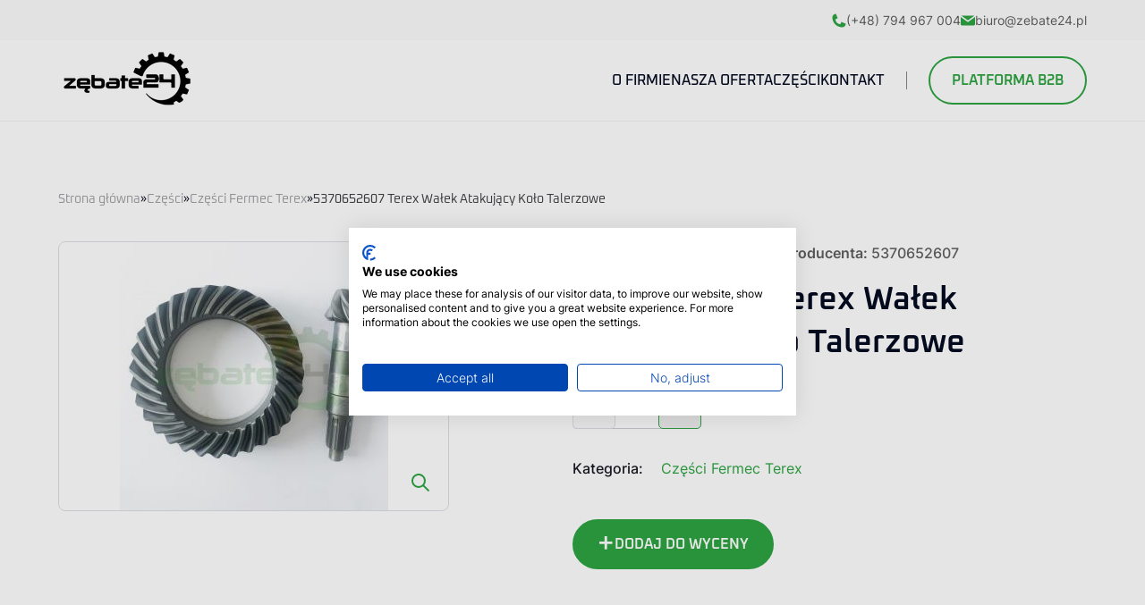

--- FILE ---
content_type: text/html; charset=UTF-8
request_url: https://zebate24.pl/produkt/5370652607-terex-walek-atakujacy-kolo-talerzowe/
body_size: 22842
content:
<!DOCTYPE html>


<html lang="pl-PL">

			<head>

	<meta charset="UTF-8">
	<meta name="viewport" content="width=device-width, initial-scale=1">
  <meta name="author" content="Empressia">
  <meta name="format-detection" content="telephone=no">
	<link rel="profile" href="http://gmpg.org/xfn/11">

	<meta name='robots' content='index, follow, max-image-preview:large, max-snippet:-1, max-video-preview:-1' />
	<style>img:is([sizes="auto" i], [sizes^="auto," i]) { contain-intrinsic-size: 3000px 1500px }</style>
	
<!-- Google Tag Manager for WordPress by gtm4wp.com -->
<script data-cfasync="false" data-pagespeed-no-defer>
	var gtm4wp_datalayer_name = "dataLayer";
	var dataLayer = dataLayer || [];
</script>
<!-- End Google Tag Manager for WordPress by gtm4wp.com -->
	<!-- This site is optimized with the Yoast SEO plugin v24.2 - https://yoast.com/wordpress/plugins/seo/ -->
	<title>5370652607 Terex Wałek Atakujący Koło Talerzowe - Zębate 24</title>
	<link rel="canonical" href="https://zebate24.pl/produkt/5370652607-terex-walek-atakujacy-kolo-talerzowe/" />
	<meta property="og:locale" content="pl_PL" />
	<meta property="og:type" content="article" />
	<meta property="og:title" content="5370652607 Terex Wałek Atakujący Koło Talerzowe - Zębate 24" />
	<meta property="og:description" content="cena: producent: Oryginał kod producenta: 5370652607" />
	<meta property="og:url" content="https://zebate24.pl/produkt/5370652607-terex-walek-atakujacy-kolo-talerzowe/" />
	<meta property="og:site_name" content="Zębate 24" />
	<meta property="article:modified_time" content="2023-03-09T13:37:41+00:00" />
	<meta property="og:image" content="https://zebate24.pl/wp-content/uploads/2018/09/Projekt-bez-tytułu-8.jpg" />
	<meta property="og:image:width" content="300" />
	<meta property="og:image:height" content="300" />
	<meta property="og:image:type" content="image/jpeg" />
	<meta name="twitter:card" content="summary_large_image" />
	<meta name="twitter:label1" content="Szacowany czas czytania" />
	<meta name="twitter:data1" content="1 minuta" />
	<script type="application/ld+json" class="yoast-schema-graph">{"@context":"https://schema.org","@graph":[{"@type":"WebPage","@id":"https://zebate24.pl/produkt/5370652607-terex-walek-atakujacy-kolo-talerzowe/","url":"https://zebate24.pl/produkt/5370652607-terex-walek-atakujacy-kolo-talerzowe/","name":"5370652607 Terex Wałek Atakujący Koło Talerzowe - Zębate 24","isPartOf":{"@id":"https://zebate24.pl/#website"},"primaryImageOfPage":{"@id":"https://zebate24.pl/produkt/5370652607-terex-walek-atakujacy-kolo-talerzowe/#primaryimage"},"image":{"@id":"https://zebate24.pl/produkt/5370652607-terex-walek-atakujacy-kolo-talerzowe/#primaryimage"},"thumbnailUrl":"https://zebate24.pl/wp-content/uploads/2018/09/Projekt-bez-tytułu-8.jpg","datePublished":"2023-03-09T13:35:54+00:00","dateModified":"2023-03-09T13:37:41+00:00","breadcrumb":{"@id":"https://zebate24.pl/produkt/5370652607-terex-walek-atakujacy-kolo-talerzowe/#breadcrumb"},"inLanguage":"pl-PL","potentialAction":[{"@type":"ReadAction","target":["https://zebate24.pl/produkt/5370652607-terex-walek-atakujacy-kolo-talerzowe/"]}]},{"@type":"ImageObject","inLanguage":"pl-PL","@id":"https://zebate24.pl/produkt/5370652607-terex-walek-atakujacy-kolo-talerzowe/#primaryimage","url":"https://zebate24.pl/wp-content/uploads/2018/09/Projekt-bez-tytułu-8.jpg","contentUrl":"https://zebate24.pl/wp-content/uploads/2018/09/Projekt-bez-tytułu-8.jpg","width":300,"height":300},{"@type":"BreadcrumbList","@id":"https://zebate24.pl/produkt/5370652607-terex-walek-atakujacy-kolo-talerzowe/#breadcrumb","itemListElement":[{"@type":"ListItem","position":1,"name":"Strona główna","item":"https://zebate24.pl/"},{"@type":"ListItem","position":2,"name":"Części","item":"https://zebate24.pl/czesci/"},{"@type":"ListItem","position":3,"name":"Części Fermec Terex","item":"https://zebate24.pl/kategoria/czesci-fermec-terex/"},{"@type":"ListItem","position":4,"name":"5370652607 Terex Wałek Atakujący Koło Talerzowe"}]},{"@type":"WebSite","@id":"https://zebate24.pl/#website","url":"https://zebate24.pl/","name":"Zębate 24","description":"Szeroka oferta części napędowych! Koła zębate, przekładnie kątowe zębate, most carraro, dana, kessler, spicer, zf, koła talerzowe, mosty napędowe","potentialAction":[{"@type":"SearchAction","target":{"@type":"EntryPoint","urlTemplate":"https://zebate24.pl/?s={search_term_string}"},"query-input":{"@type":"PropertyValueSpecification","valueRequired":true,"valueName":"search_term_string"}}],"inLanguage":"pl-PL"}]}</script>
	<!-- / Yoast SEO plugin. -->



<link rel="alternate" type="application/rss+xml" title="Zębate 24 &raquo; Kanał z wpisami" href="https://zebate24.pl/feed/" />
<link rel="alternate" type="application/rss+xml" title="Zębate 24 &raquo; Kanał z komentarzami" href="https://zebate24.pl/comments/feed/" />
<style id='wp-emoji-styles-inline-css' type='text/css'>

	img.wp-smiley, img.emoji {
		display: inline !important;
		border: none !important;
		box-shadow: none !important;
		height: 1em !important;
		width: 1em !important;
		margin: 0 0.07em !important;
		vertical-align: -0.1em !important;
		background: none !important;
		padding: 0 !important;
	}
</style>
<link rel='stylesheet' id='wp-block-library-css' href='https://zebate24.pl/wp-includes/css/dist/block-library/style.min.css?ver=6.7.1' type='text/css' media='all' />
<style id='filebird-block-filebird-gallery-style-inline-css' type='text/css'>
ul.filebird-block-filebird-gallery{margin:auto!important;padding:0!important;width:100%}ul.filebird-block-filebird-gallery.layout-grid{display:grid;grid-gap:20px;align-items:stretch;grid-template-columns:repeat(var(--columns),1fr);justify-items:stretch}ul.filebird-block-filebird-gallery.layout-grid li img{border:1px solid #ccc;box-shadow:2px 2px 6px 0 rgba(0,0,0,.3);height:100%;max-width:100%;-o-object-fit:cover;object-fit:cover;width:100%}ul.filebird-block-filebird-gallery.layout-masonry{-moz-column-count:var(--columns);-moz-column-gap:var(--space);column-gap:var(--space);-moz-column-width:var(--min-width);columns:var(--min-width) var(--columns);display:block;overflow:auto}ul.filebird-block-filebird-gallery.layout-masonry li{margin-bottom:var(--space)}ul.filebird-block-filebird-gallery li{list-style:none}ul.filebird-block-filebird-gallery li figure{height:100%;margin:0;padding:0;position:relative;width:100%}ul.filebird-block-filebird-gallery li figure figcaption{background:linear-gradient(0deg,rgba(0,0,0,.7),rgba(0,0,0,.3) 70%,transparent);bottom:0;box-sizing:border-box;color:#fff;font-size:.8em;margin:0;max-height:100%;overflow:auto;padding:3em .77em .7em;position:absolute;text-align:center;width:100%;z-index:2}ul.filebird-block-filebird-gallery li figure figcaption a{color:inherit}

</style>
<style id='classic-theme-styles-inline-css' type='text/css'>
/*! This file is auto-generated */
.wp-block-button__link{color:#fff;background-color:#32373c;border-radius:9999px;box-shadow:none;text-decoration:none;padding:calc(.667em + 2px) calc(1.333em + 2px);font-size:1.125em}.wp-block-file__button{background:#32373c;color:#fff;text-decoration:none}
</style>
<style id='global-styles-inline-css' type='text/css'>
:root{--wp--preset--aspect-ratio--square: 1;--wp--preset--aspect-ratio--4-3: 4/3;--wp--preset--aspect-ratio--3-4: 3/4;--wp--preset--aspect-ratio--3-2: 3/2;--wp--preset--aspect-ratio--2-3: 2/3;--wp--preset--aspect-ratio--16-9: 16/9;--wp--preset--aspect-ratio--9-16: 9/16;--wp--preset--color--black: #000000;--wp--preset--color--cyan-bluish-gray: #abb8c3;--wp--preset--color--white: #ffffff;--wp--preset--color--pale-pink: #f78da7;--wp--preset--color--vivid-red: #cf2e2e;--wp--preset--color--luminous-vivid-orange: #ff6900;--wp--preset--color--luminous-vivid-amber: #fcb900;--wp--preset--color--light-green-cyan: #7bdcb5;--wp--preset--color--vivid-green-cyan: #00d084;--wp--preset--color--pale-cyan-blue: #8ed1fc;--wp--preset--color--vivid-cyan-blue: #0693e3;--wp--preset--color--vivid-purple: #9b51e0;--wp--preset--color--main: #0d216e;--wp--preset--gradient--vivid-cyan-blue-to-vivid-purple: linear-gradient(135deg,rgba(6,147,227,1) 0%,rgb(155,81,224) 100%);--wp--preset--gradient--light-green-cyan-to-vivid-green-cyan: linear-gradient(135deg,rgb(122,220,180) 0%,rgb(0,208,130) 100%);--wp--preset--gradient--luminous-vivid-amber-to-luminous-vivid-orange: linear-gradient(135deg,rgba(252,185,0,1) 0%,rgba(255,105,0,1) 100%);--wp--preset--gradient--luminous-vivid-orange-to-vivid-red: linear-gradient(135deg,rgba(255,105,0,1) 0%,rgb(207,46,46) 100%);--wp--preset--gradient--very-light-gray-to-cyan-bluish-gray: linear-gradient(135deg,rgb(238,238,238) 0%,rgb(169,184,195) 100%);--wp--preset--gradient--cool-to-warm-spectrum: linear-gradient(135deg,rgb(74,234,220) 0%,rgb(151,120,209) 20%,rgb(207,42,186) 40%,rgb(238,44,130) 60%,rgb(251,105,98) 80%,rgb(254,248,76) 100%);--wp--preset--gradient--blush-light-purple: linear-gradient(135deg,rgb(255,206,236) 0%,rgb(152,150,240) 100%);--wp--preset--gradient--blush-bordeaux: linear-gradient(135deg,rgb(254,205,165) 0%,rgb(254,45,45) 50%,rgb(107,0,62) 100%);--wp--preset--gradient--luminous-dusk: linear-gradient(135deg,rgb(255,203,112) 0%,rgb(199,81,192) 50%,rgb(65,88,208) 100%);--wp--preset--gradient--pale-ocean: linear-gradient(135deg,rgb(255,245,203) 0%,rgb(182,227,212) 50%,rgb(51,167,181) 100%);--wp--preset--gradient--electric-grass: linear-gradient(135deg,rgb(202,248,128) 0%,rgb(113,206,126) 100%);--wp--preset--gradient--midnight: linear-gradient(135deg,rgb(2,3,129) 0%,rgb(40,116,252) 100%);--wp--preset--font-size--small: 13px;--wp--preset--font-size--medium: 20px;--wp--preset--font-size--large: 36px;--wp--preset--font-size--x-large: 42px;--wp--preset--font-size--10: 10px;--wp--preset--font-size--12: 12px;--wp--preset--font-size--20: 20px;--wp--preset--font-size--16: 16px;--wp--preset--font-size--18: 18px;--wp--preset--font-size--22: 22px;--wp--preset--font-size--24: 24px;--wp--preset--font-size--32: 32px;--wp--preset--font-size--40: 40px;--wp--preset--font-family--inter: "Inter", sans-serif;--wp--preset--font-family--cardo: Cardo;--wp--preset--spacing--20: 0.44rem;--wp--preset--spacing--30: 0.67rem;--wp--preset--spacing--40: 1rem;--wp--preset--spacing--50: 1.5rem;--wp--preset--spacing--60: 2.25rem;--wp--preset--spacing--70: 3.38rem;--wp--preset--spacing--80: 5.06rem;--wp--preset--shadow--natural: 6px 6px 9px rgba(0, 0, 0, 0.2);--wp--preset--shadow--deep: 12px 12px 50px rgba(0, 0, 0, 0.4);--wp--preset--shadow--sharp: 6px 6px 0px rgba(0, 0, 0, 0.2);--wp--preset--shadow--outlined: 6px 6px 0px -3px rgba(255, 255, 255, 1), 6px 6px rgba(0, 0, 0, 1);--wp--preset--shadow--crisp: 6px 6px 0px rgba(0, 0, 0, 1);}:where(.is-layout-flex){gap: 0.5em;}:where(.is-layout-grid){gap: 0.5em;}body .is-layout-flex{display: flex;}.is-layout-flex{flex-wrap: wrap;align-items: center;}.is-layout-flex > :is(*, div){margin: 0;}body .is-layout-grid{display: grid;}.is-layout-grid > :is(*, div){margin: 0;}:where(.wp-block-columns.is-layout-flex){gap: 2em;}:where(.wp-block-columns.is-layout-grid){gap: 2em;}:where(.wp-block-post-template.is-layout-flex){gap: 1.25em;}:where(.wp-block-post-template.is-layout-grid){gap: 1.25em;}.has-black-color{color: var(--wp--preset--color--black) !important;}.has-cyan-bluish-gray-color{color: var(--wp--preset--color--cyan-bluish-gray) !important;}.has-white-color{color: var(--wp--preset--color--white) !important;}.has-pale-pink-color{color: var(--wp--preset--color--pale-pink) !important;}.has-vivid-red-color{color: var(--wp--preset--color--vivid-red) !important;}.has-luminous-vivid-orange-color{color: var(--wp--preset--color--luminous-vivid-orange) !important;}.has-luminous-vivid-amber-color{color: var(--wp--preset--color--luminous-vivid-amber) !important;}.has-light-green-cyan-color{color: var(--wp--preset--color--light-green-cyan) !important;}.has-vivid-green-cyan-color{color: var(--wp--preset--color--vivid-green-cyan) !important;}.has-pale-cyan-blue-color{color: var(--wp--preset--color--pale-cyan-blue) !important;}.has-vivid-cyan-blue-color{color: var(--wp--preset--color--vivid-cyan-blue) !important;}.has-vivid-purple-color{color: var(--wp--preset--color--vivid-purple) !important;}.has-black-background-color{background-color: var(--wp--preset--color--black) !important;}.has-cyan-bluish-gray-background-color{background-color: var(--wp--preset--color--cyan-bluish-gray) !important;}.has-white-background-color{background-color: var(--wp--preset--color--white) !important;}.has-pale-pink-background-color{background-color: var(--wp--preset--color--pale-pink) !important;}.has-vivid-red-background-color{background-color: var(--wp--preset--color--vivid-red) !important;}.has-luminous-vivid-orange-background-color{background-color: var(--wp--preset--color--luminous-vivid-orange) !important;}.has-luminous-vivid-amber-background-color{background-color: var(--wp--preset--color--luminous-vivid-amber) !important;}.has-light-green-cyan-background-color{background-color: var(--wp--preset--color--light-green-cyan) !important;}.has-vivid-green-cyan-background-color{background-color: var(--wp--preset--color--vivid-green-cyan) !important;}.has-pale-cyan-blue-background-color{background-color: var(--wp--preset--color--pale-cyan-blue) !important;}.has-vivid-cyan-blue-background-color{background-color: var(--wp--preset--color--vivid-cyan-blue) !important;}.has-vivid-purple-background-color{background-color: var(--wp--preset--color--vivid-purple) !important;}.has-black-border-color{border-color: var(--wp--preset--color--black) !important;}.has-cyan-bluish-gray-border-color{border-color: var(--wp--preset--color--cyan-bluish-gray) !important;}.has-white-border-color{border-color: var(--wp--preset--color--white) !important;}.has-pale-pink-border-color{border-color: var(--wp--preset--color--pale-pink) !important;}.has-vivid-red-border-color{border-color: var(--wp--preset--color--vivid-red) !important;}.has-luminous-vivid-orange-border-color{border-color: var(--wp--preset--color--luminous-vivid-orange) !important;}.has-luminous-vivid-amber-border-color{border-color: var(--wp--preset--color--luminous-vivid-amber) !important;}.has-light-green-cyan-border-color{border-color: var(--wp--preset--color--light-green-cyan) !important;}.has-vivid-green-cyan-border-color{border-color: var(--wp--preset--color--vivid-green-cyan) !important;}.has-pale-cyan-blue-border-color{border-color: var(--wp--preset--color--pale-cyan-blue) !important;}.has-vivid-cyan-blue-border-color{border-color: var(--wp--preset--color--vivid-cyan-blue) !important;}.has-vivid-purple-border-color{border-color: var(--wp--preset--color--vivid-purple) !important;}.has-vivid-cyan-blue-to-vivid-purple-gradient-background{background: var(--wp--preset--gradient--vivid-cyan-blue-to-vivid-purple) !important;}.has-light-green-cyan-to-vivid-green-cyan-gradient-background{background: var(--wp--preset--gradient--light-green-cyan-to-vivid-green-cyan) !important;}.has-luminous-vivid-amber-to-luminous-vivid-orange-gradient-background{background: var(--wp--preset--gradient--luminous-vivid-amber-to-luminous-vivid-orange) !important;}.has-luminous-vivid-orange-to-vivid-red-gradient-background{background: var(--wp--preset--gradient--luminous-vivid-orange-to-vivid-red) !important;}.has-very-light-gray-to-cyan-bluish-gray-gradient-background{background: var(--wp--preset--gradient--very-light-gray-to-cyan-bluish-gray) !important;}.has-cool-to-warm-spectrum-gradient-background{background: var(--wp--preset--gradient--cool-to-warm-spectrum) !important;}.has-blush-light-purple-gradient-background{background: var(--wp--preset--gradient--blush-light-purple) !important;}.has-blush-bordeaux-gradient-background{background: var(--wp--preset--gradient--blush-bordeaux) !important;}.has-luminous-dusk-gradient-background{background: var(--wp--preset--gradient--luminous-dusk) !important;}.has-pale-ocean-gradient-background{background: var(--wp--preset--gradient--pale-ocean) !important;}.has-electric-grass-gradient-background{background: var(--wp--preset--gradient--electric-grass) !important;}.has-midnight-gradient-background{background: var(--wp--preset--gradient--midnight) !important;}.has-small-font-size{font-size: var(--wp--preset--font-size--small) !important;}.has-medium-font-size{font-size: var(--wp--preset--font-size--medium) !important;}.has-large-font-size{font-size: var(--wp--preset--font-size--large) !important;}.has-x-large-font-size{font-size: var(--wp--preset--font-size--x-large) !important;}
:where(.wp-block-post-template.is-layout-flex){gap: 1.25em;}:where(.wp-block-post-template.is-layout-grid){gap: 1.25em;}
:where(.wp-block-columns.is-layout-flex){gap: 2em;}:where(.wp-block-columns.is-layout-grid){gap: 2em;}
:root :where(.wp-block-pullquote){font-size: 1.5em;line-height: 1.6;}
</style>
<link rel='stylesheet' id='woocommerce-layout-css' href='https://zebate24.pl/wp-content/plugins/woocommerce/assets/css/woocommerce-layout.css?ver=9.4.3' type='text/css' media='all' />
<link rel='stylesheet' id='woocommerce-smallscreen-css' href='https://zebate24.pl/wp-content/plugins/woocommerce/assets/css/woocommerce-smallscreen.css?ver=9.4.3' type='text/css' media='only screen and (max-width: 768px)' />
<style id='woocommerce-inline-inline-css' type='text/css'>
.woocommerce form .form-row .required { visibility: visible; }
</style>
<link rel='stylesheet' id='empressia-main-css' href='https://zebate24.pl/wp-content/themes/starter-empressia/dist/css/bundle.9824c3cfb46d576162ee.css?ver=6.7.1' type='text/css' media='all' />
<link rel='stylesheet' id='empressia-css' href='https://zebate24.pl/wp-content/themes/starter-empressia/style.css?ver=6.7.1' type='text/css' media='all' />
<link rel='stylesheet' id='yith_ywraq_frontend-css' href='https://zebate24.pl/wp-content/plugins/yith-woocommerce-request-a-quote-premium/assets/css/ywraq-frontend.css?ver=4.30.0' type='text/css' media='all' />
<style id='yith_ywraq_frontend-inline-css' type='text/css'>
:root {
		--ywraq_layout_button_bg_color: #0066b4;
		--ywraq_layout_button_bg_color_hover: #044a80;
		--ywraq_layout_button_border_color: #0066b4;
		--ywraq_layout_button_border_color_hover: #044a80;
		--ywraq_layout_button_color: #ffffff;
		--ywraq_layout_button_color_hover: #ffffff;
		
		--ywraq_checkout_button_bg_color: #0066b4;
		--ywraq_checkout_button_bg_color_hover: #044a80;
		--ywraq_checkout_button_border_color: #0066b4;
		--ywraq_checkout_button_border_color_hover: #044a80;
		--ywraq_checkout_button_color: #ffffff;
		--ywraq_checkout_button_color_hover: #ffffff;
		
		--ywraq_accept_button_bg_color: #0066b4;
		--ywraq_accept_button_bg_color_hover: #044a80;
		--ywraq_accept_button_border_color: #0066b4;
		--ywraq_accept_button_border_color_hover: #044a80;
		--ywraq_accept_button_color: #ffffff;
		--ywraq_accept_button_color_hover: #ffffff;
		
		--ywraq_reject_button_bg_color: transparent;
		--ywraq_reject_button_bg_color_hover: #CC2B2B;
		--ywraq_reject_button_border_color: #CC2B2B;
		--ywraq_reject_button_border_color_hover: #CC2B2B;
		--ywraq_reject_button_color: #CC2B2B;
		--ywraq_reject_button_color_hover: #ffffff;
		}		

.cart button.single_add_to_cart_button, .cart a.single_add_to_cart_button{
	                 display:none!important;
	                }
</style>
<script type="text/javascript" src="https://zebate24.pl/wp-includes/js/jquery/jquery.min.js?ver=3.7.1" id="jquery-core-js"></script>
<script type="text/javascript" src="https://zebate24.pl/wp-includes/js/jquery/jquery-migrate.min.js?ver=3.4.1" id="jquery-migrate-js"></script>
<script type="text/javascript" id="wc-single-product-js-extra">
/* <![CDATA[ */
var wc_single_product_params = {"i18n_required_rating_text":"Prosz\u0119 wybra\u0107 ocen\u0119","review_rating_required":"yes","flexslider":{"rtl":false,"animation":"slide","smoothHeight":true,"directionNav":false,"controlNav":"thumbnails","slideshow":false,"animationSpeed":500,"animationLoop":false,"allowOneSlide":false},"zoom_enabled":"","zoom_options":[],"photoswipe_enabled":"","photoswipe_options":{"shareEl":false,"closeOnScroll":false,"history":false,"hideAnimationDuration":0,"showAnimationDuration":0},"flexslider_enabled":""};
/* ]]> */
</script>
<script type="text/javascript" src="https://zebate24.pl/wp-content/plugins/woocommerce/assets/js/frontend/single-product.min.js?ver=9.4.3" id="wc-single-product-js" defer="defer" data-wp-strategy="defer"></script>
<script type="text/javascript" src="https://zebate24.pl/wp-content/plugins/woocommerce/assets/js/jquery-blockui/jquery.blockUI.min.js?ver=2.7.0-wc.9.4.3" id="jquery-blockui-js" defer="defer" data-wp-strategy="defer"></script>
<script type="text/javascript" src="https://zebate24.pl/wp-content/plugins/woocommerce/assets/js/js-cookie/js.cookie.min.js?ver=2.1.4-wc.9.4.3" id="js-cookie-js" defer="defer" data-wp-strategy="defer"></script>
<script type="text/javascript" id="woocommerce-js-extra">
/* <![CDATA[ */
var woocommerce_params = {"ajax_url":"\/wp-admin\/admin-ajax.php","wc_ajax_url":"\/?wc-ajax=%%endpoint%%"};
/* ]]> */
</script>
<script type="text/javascript" src="https://zebate24.pl/wp-content/plugins/woocommerce/assets/js/frontend/woocommerce.min.js?ver=9.4.3" id="woocommerce-js" defer="defer" data-wp-strategy="defer"></script>
<link rel="https://api.w.org/" href="https://zebate24.pl/index.php/wp-json/" /><link rel="alternate" title="JSON" type="application/json" href="https://zebate24.pl/index.php/wp-json/wp/v2/product/32512" /><link rel="EditURI" type="application/rsd+xml" title="RSD" href="https://zebate24.pl/xmlrpc.php?rsd" />
<meta name="generator" content="WordPress 6.7.1" />
<meta name="generator" content="WooCommerce 9.4.3" />
<link rel='shortlink' href='https://zebate24.pl/?p=32512' />
<link rel="alternate" title="oEmbed (JSON)" type="application/json+oembed" href="https://zebate24.pl/index.php/wp-json/oembed/1.0/embed?url=https%3A%2F%2Fzebate24.pl%2Fprodukt%2F5370652607-terex-walek-atakujacy-kolo-talerzowe%2F" />
<link rel="alternate" title="oEmbed (XML)" type="text/xml+oembed" href="https://zebate24.pl/index.php/wp-json/oembed/1.0/embed?url=https%3A%2F%2Fzebate24.pl%2Fprodukt%2F5370652607-terex-walek-atakujacy-kolo-talerzowe%2F&#038;format=xml" />

<!-- Google Tag Manager for WordPress by gtm4wp.com -->
<!-- GTM Container placement set to automatic -->
<script data-cfasync="false" data-pagespeed-no-defer>
	var dataLayer_content = {"pagePostType":"product","pagePostType2":"single-product","pagePostAuthor":"Julia Grzesiak"};
	dataLayer.push( dataLayer_content );
</script>
<script data-cfasync="false" data-pagespeed-no-defer>
(function(w,d,s,l,i){w[l]=w[l]||[];w[l].push({'gtm.start':
new Date().getTime(),event:'gtm.js'});var f=d.getElementsByTagName(s)[0],
j=d.createElement(s),dl=l!='dataLayer'?'&l='+l:'';j.async=true;j.src=
'//www.googletagmanager.com/gtm.js?id='+i+dl;f.parentNode.insertBefore(j,f);
})(window,document,'script','dataLayer','GTM-52638WHT');
</script>
<!-- End Google Tag Manager for WordPress by gtm4wp.com -->	<noscript><style>.woocommerce-product-gallery{ opacity: 1 !important; }</style></noscript>
	<link rel="preload" href="https://zebate24.pl/wp-content/themes/starter-empressia/dist/js/bundle.a0d658696a47ecc76ad9.js" as="script"><style class='wp-fonts-local' type='text/css'>
@font-face{font-family:Inter;font-style:normal;font-weight:300 900;font-display:fallback;src:url('https://zebate24.pl/wp-content/plugins/woocommerce/assets/fonts/Inter-VariableFont_slnt,wght.woff2') format('woff2');font-stretch:normal;}
@font-face{font-family:Cardo;font-style:normal;font-weight:400;font-display:fallback;src:url('https://zebate24.pl/wp-content/plugins/woocommerce/assets/fonts/cardo_normal_400.woff2') format('woff2');}
</style>
<link rel="icon" href="https://zebate24.pl/wp-content/uploads/2025/01/cropped-favicon-black-32x32.png" sizes="32x32" />
<link rel="icon" href="https://zebate24.pl/wp-content/uploads/2025/01/cropped-favicon-black-192x192.png" sizes="192x192" />
<link rel="apple-touch-icon" href="https://zebate24.pl/wp-content/uploads/2025/01/cropped-favicon-black-180x180.png" />
<meta name="msapplication-TileImage" content="https://zebate24.pl/wp-content/uploads/2025/01/cropped-favicon-black-270x270.png" />


	

</head>
	
	<body class="product-template-default single single-product postid-32512 theme-starter-empressia woocommerce woocommerce-page woocommerce-no-js ">
		

					
<header id="masthead" class="header header-- fixed left-0 top-0 w-full z-40 default-transition" role="banner">

	<div class="header__top py-8 sm:py-14 bg-[#F2F3F44D] default-transition">
		<div class="container flex items-center justify-end gap-8 sm:gap-20 lg:gap-40">
							<a href="tel:(+48) 794 967 004" target="_blank" class="header__contact-info paragraph-xxs inline-flex gap-10 items-center text-neutral-700 default-transition hover:text-primary-50">
					<span class="text-primary-50">
						<svg xmlns="http://www.w3.org/2000/svg" width="16" height="16" viewBox="0 0 16 16" fill="none">
    <path d="M4.48541 0.468748C3.42025 0.468748 2.3985 0.891935 1.64513 1.64519C0.892 2.39847 0.46875 3.42012 0.46875 4.48541C0.46875 10.5859 5.41403 15.5312 11.5146 15.5312C12.5798 15.5312 13.6015 15.1081 14.3548 14.3548C15.108 13.6015 15.5312 12.5799 15.5312 11.5146L10.5104 9.50625L9.50625 12.0167H9.50572C6.45584 12.0167 3.98334 9.54422 3.98334 6.49425V6.49375L6.49375 5.48959L4.48541 0.468748Z" fill="currentColor"/>
</svg>
					</span>
					(+48) 794 967 004
				</a>
										<a href="mailto:biuro@zebate24.pl" target="_blank" class="header__contact-info paragraph-xxs inline-flex gap-10 items-center text-neutral-700 default-transition hover:text-primary-50">
					<span class="text-primary-50">
						<svg xmlns="http://www.w3.org/2000/svg" width="16" height="16" viewbox="0 0 16 16" fill="none">
    <g fill="currentColor">
        <path d="M7.292 9.273.023 3.986 0 3.998v8a1.6 1.6 0 0 0 1.6 1.6h12.8a1.6 1.6 0 0 0 1.6-1.6v-8.02l-.004-.001-7.288 5.296a1.204 1.204 0 0 1-1.416 0Z"/>
        <path d="m8.709 7.297 6.455-4.694a1.59 1.59 0 0 0-.764-.2H1.6c-.277 0-.533.076-.764.2l6.456 4.694c.422.307.994.307 1.417 0Z"/>
    </g>
</svg>
					</span>
					biuro@zebate24.pl
				</a>
					</div>
	</div>

	<div class="navbar navbar-- default-transition">

		<div class="container flex justify-between items-center flex-wrap gap-24 md:gap-32 lg:gap-20 xl:gap-48">

			<div class="site-branding">
	<a href="https://zebate24.pl" rel="home">
		<img class="site-branding__white max-w-[15.7rem] hidden" src="https://zebate24.pl/wp-content/themes/starter-empressia/dist/images/logo-white.png" alt="Zębate 24">
		<img class="site-branding__black max-w-[15.7rem]" src="https://zebate24.pl/wp-content/themes/starter-empressia/dist/images/logo-black.png" alt="Zębate 24">
	</a>
</div>

			<div class="lg:hidden">

				<button data-hamburger-menu class="hamburger  cursor-pointer" aria-label="Otwórz/Zamknij menu">
    <span class="line"></span>
    <span class="line"></span>
    <span class="line"></span>
</button>

			</div>

			
<div
    id="mobile-menu"
    class="navigation absolute lg:relative top-full right-0 left-0 invisible lg:visible opacity-0 lg:opacity-100 transition-all duration-1000 ease-in-out"
    data-navigation
>
    <div class="container navigation__inner w-full mb-60 lg:mb-0">

        <nav class="navigation__nav flex flex-col lg:flex-row items-start lg:items-center h-80vh lg:h-auto overflow-x-hidden overflow-y-auto lg:overflow-visible" role="navigation">

            <ul class="navbar-navigation__list flex flex-col lg:flex-row lg:items-center gap-16 lg:gap-8 xl:gap-32 mt-16 lg:mt-0">

                
                    
	<li
                class="menu__item  menu-item menu-item-type-post_type menu-item-object-page menu-item-33909"
    >

        <a data-dropdown-button class="menu__parent pr-10 lg:pr-0 dropdown-button-styles"  href="https://zebate24.pl/o-firmie/ ">

            <span class="menu__link navbar-menu-link-styles">

                O firmie

            </span>

            
        </a>

		
	


	</li>



                
                    
	<li
                class="menu__item  menu-item menu-item-type-post_type menu-item-object-page menu-item-33911"
    >

        <a data-dropdown-button class="menu__parent pr-10 lg:pr-0 dropdown-button-styles"  href="https://zebate24.pl/nasza-oferta/ ">

            <span class="menu__link navbar-menu-link-styles">

                Nasza oferta

            </span>

            
        </a>

		
	


	</li>



                
                    
	<li
                class="menu__item  menu-item menu-item-type-post_type menu-item-object-page current_page_parent menu-item-33908"
    >

        <a data-dropdown-button class="menu__parent pr-10 lg:pr-0 dropdown-button-styles"  href="https://zebate24.pl/czesci/ ">

            <span class="menu__link navbar-menu-link-styles">

                Części

            </span>

            
        </a>

		
	


	</li>



                
                    
	<li
                class="menu__item  menu-item menu-item-type-post_type menu-item-object-page menu-item-33907"
    >

        <a data-dropdown-button class="menu__parent pr-10 lg:pr-0 dropdown-button-styles"  href="https://zebate24.pl/kontakt/ ">

            <span class="menu__link navbar-menu-link-styles">

                Kontakt

            </span>

            
        </a>

		
	


	</li>



                
            </ul>

            <div class="navigation__block hidden lg:block"></div>

            

            

            
				<a href="https://b2b.zebate24.pl/" target="_blank" rel= "noopener noreferrer nofollow" class="button secondary uppercase mt-16 lg:mt-0 ">
					Platforma B2B
				</a>

            
        </nav>

    </div>

</div>

		</div>

	</div>

</header>
		
		<main id="main" class="relative content-area">
			  <section class="breadcrumbs my-32 xl:mt-80 xl:mb-40 overflow-x-auto">
  <div  class="container" >
    <div class="breadcrumbs__inner flex w-max">
      <span><span><a href="https://zebate24.pl/">Strona główna</a></span> » <span><a href="https://zebate24.pl/czesci/">Części</a></span> » <span><a href="https://zebate24.pl/kategoria/czesci-fermec-terex/">Części Fermec Terex</a></span> » <span class="breadcrumb_last" aria-current="page">5370652607 Terex Wałek Atakujący Koło Talerzowe</span></span>
    </div>
  </div>
</section>

  <div data-single-product-page id="product-32512" class=" single-product-page">
          <div class="container flex flex-col lg:flex-row section-margin-l">
        <div class="order-last lg:order-first w-full lg:max-w-[50%] mt-32 lg:mt-0">
          
  <div id="main-thumbnail" class="mb-12 relative lg:max-w-[43.7rem]">
          <a data-fslightbox="gallery" href="https://zebate24.pl/wp-content/uploads/2018/09/Projekt-bez-tytułu-8.jpg" class="flex justify-center items-center rounded-8 overflow-hidden aspect-square border-1 border-neutral-200">
        
	
		
			                
	<figure class="overflow-hidden ">

		
						
			<img src="https://zebate24.pl/wp-content/uploads/2018/09/Projekt-bez-tytułu-8.jpg" alt="Obraz" loading="lazy" width="300" height="300"/>

		
	</figure>


		
	
      </a>
        <span class="svg-container size-40 right-12 bottom-12 pointer-events-none absolute text-primary-50"><svg width="40" height="40" viewBox="0 0 40 40" fill="none" xmlns="http://www.w3.org/2000/svg">
  <path d="M17.9637 11.9898C16.3796 11.9898 14.8604 12.619 13.7403 13.7392C12.6202 14.8593 11.9909 16.3785 11.9909 17.9625C11.9909 19.5466 12.6202 21.0658 13.7403 22.1859C14.8604 23.306 16.3796 23.9353 17.9637 23.9353C19.5477 23.9353 21.0669 23.306 22.187 22.1859C23.3071 21.0658 23.9364 19.5466 23.9364 17.9625C23.9364 16.3785 23.3071 14.8593 22.187 13.7392C21.0669 12.619 19.5477 11.9898 17.9637 11.9898ZM10 17.9625C10.0002 16.6952 10.3028 15.4462 10.8828 14.3193C11.4628 13.1924 12.3033 12.2203 13.3346 11.4836C14.3659 10.7469 15.558 10.267 16.8121 10.0837C18.0661 9.90044 19.3458 10.0191 20.5447 10.4299C21.7437 10.8406 22.8273 11.5316 23.7055 12.4454C24.5837 13.3591 25.2311 14.4693 25.594 15.6836C25.9568 16.8979 26.0246 18.1813 25.7917 19.4271C25.5588 20.6728 25.032 21.845 24.255 22.8463L29.6175 28.2088C29.7988 28.3965 29.8992 28.648 29.8969 28.909C29.8946 29.17 29.7899 29.4197 29.6054 29.6042C29.4208 29.7888 29.1711 29.8935 28.9101 29.8958C28.6491 29.898 28.3977 29.7977 28.2099 29.6164L22.8474 24.2538C21.6702 25.1678 20.2602 25.733 18.7777 25.8854C17.2952 26.0377 15.7997 25.771 14.4613 25.1156C13.1229 24.4602 11.9952 23.4423 11.2065 22.1778C10.4179 20.9133 9.99983 19.4528 10 17.9625Z" fill="currentColor"/>
</svg>
</span>
  </div>

        </div>

        <div class="flex flex-col lg:max-w-[57.8rem]">

          
            <p class="subtitle font-medium text-neutral-700 mb-16">
              <strong>cena:</strong>
<strong>producent:</strong> Oryginał
<strong>kod producenta:</strong> 5370652607
<div class="cr_cll"></div>
            </p>

          
          <h1 class="product_title entry-title">5370652607 Terex Wałek Atakujący Koło Talerzowe</h1><p class="price"></p>

  
  <form class="cart" action="https://zebate24.pl/produkt/5370652607-terex-walek-atakujacy-kolo-talerzowe/" method="post" enctype='multipart/form-data'>
    

    <div class="quantity-container flex flex-shrink-0 mb-24 lg:mb-32" data-quantity-buttons>
      <button type="button" class="icon-button" data-minus-button  disabled >
        <svg width="12" height="2" viewBox="0 0 12 2" fill="none" xmlns="http://www.w3.org/2000/svg">
          <path d="M0 1L12 1" stroke="currentColor" stroke-width="2" />
        </svg>
      </button>

            <div class="quantity">
		<label class="screen-reader-text" for="quantity_696f5a8eae894">ilość 5370652607 Terex Wałek Atakujący Koło Talerzowe</label>
	<input
		type="number"
				id="quantity_696f5a8eae894"
		class="input-text qty text"
		name="quantity"
		value="1"
		aria-label="Ilość produktu"
				min="1"
		max=""
					step="1"
			placeholder=""
			inputmode="numeric"
			autocomplete="off"
			/>
	</div>
            <button type="button" class="icon-button" data-add-button>
        <svg width="12" height="12" viewBox="0 0 12 12" fill="none" xmlns="http://www.w3.org/2000/svg">
          <path d="M6 0L6 12" stroke="currentColor" stroke-width="2" />
          <path d="M0 6L12 6" stroke="currentColor" stroke-width="2" />
        </svg>

      </button>
    </div>

    <button type="submit" name="add-to-cart" value="32512" class="single_add_to_cart_button button large w-full alt">Dodaj do koszyka</button>

      </form>

  
<div
	class="yith-ywraq-add-to-quote add-to-quote-32512" >
		<div class="yith-ywraq-add-button show" style="display:block"  data-product_id="32512">
		<a href="#" class="add-request-quote-button button" data-product_id="32512" data-wp_nonce="82e8ed35c7" >DODAJ DO WYCENY</a>	</div>
	<div
		class="yith_ywraq_add_item_product-response-32512 yith_ywraq_add_item_product_message hide hide-when-removed"
		style="display:none" data-product_id="32512"></div>
	<div
		class="yith_ywraq_add_item_response-32512 yith_ywraq_add_item_response_message hide hide-when-removed"
		data-product_id="32512"
		style="display:none">Produkt został dodany do listy wyceny. </div>
	<div
		class="yith_ywraq_add_item_browse-list-32512 yith_ywraq_add_item_browse_message  hide hide-when-removed"
		style="display:none"
		data-product_id="32512"><a
			href="https://zebate24.pl/wycena-produktow/">Zobacz wycenę</a></div>
</div>
<div class="clear"></div><div class="product_meta">

	
	
	<span class="posted_in">Kategoria: <a href="https://zebate24.pl/kategoria/czesci-fermec-terex/" rel="tag">Części Fermec Terex</a></span>
	
	
</div>


        </div>
      </div>

      <div class="container">
        
	<div class="woocommerce-tabs wc-tabs-wrapper">
		<ul class="tabs wc-tabs" role="tablist">
							<li class="description_tab" id="tab-title-description" role="tab" aria-controls="tab-description">
					<a href="#tab-description">
						Opis produktu					</a>
				</li>
							<li class="reviews_tab" id="tab-title-reviews" role="tab" aria-controls="tab-reviews">
					<a href="#tab-reviews">
						Opinie					</a>
				</li>
					</ul>
					<div class="woocommerce-Tabs-panel woocommerce-Tabs-panel--description panel entry-content wc-tab" id="tab-description" role="tabpanel" aria-labelledby="tab-title-description">
				
	<h2>Opis produktu</h2>

<p>Nowy, oryginalny wałek atakujący z kołem talerzowym Terex.</p>
<p>Bevel Gear Set.</p>
<p><strong>Nr-y porównawcze:</strong> 5370652607</p>
			</div>
					<div class="woocommerce-Tabs-panel woocommerce-Tabs-panel--reviews panel entry-content wc-tab" id="tab-reviews" role="tabpanel" aria-labelledby="tab-title-reviews">
							</div>
		
			</div>


      </div>
      </div>

  </main></div>

  <section class="choices-products relative section-margin-xxl overflow-hidden splide" data-choices-products-slider>

	<div class="container">

		<div class="flex items-center justify-between gap-24 mb-32 lg:mb-50">
		
			
				
    <h2 class="  ">

            Podobne produkty

    </h2>


			
			<div class="splide__arrows flex items-center gap-16">
	<button class="splide__arrow splide__arrow--prev cursor-pointer">
		<svg xmlns="http://www.w3.org/2000/svg" width="56" height="56" viewBox="0 0 56 56" fill="none">
    <rect x="-0.5" y="0.5" width="55" height="55" rx="27.5" transform="matrix(-1 0 0 1 55 0)" stroke="#2EA442"/>
    <path d="M31.5 21L24.5 28L31.5 35" stroke="#2EA442" stroke-width="3"/>
</svg>
	</button>
	<button class="splide__arrow splide__arrow--next cursor-pointer">
		<svg xmlns="http://www.w3.org/2000/svg" width="56" height="56" viewBox="0 0 56 56" fill="none">
    <rect x="0.5" y="0.5" width="55" height="55" rx="27.5" stroke="#2EA442"/>
    <path d="M24.5 21L31.5 28L24.5 35" stroke="#2EA442" stroke-width="3"/>
</svg>
	</button>
</div>

		</div>

		<div class="relative">

			<div class="bg-white z-20 h-full absolute top-0 -left-[calc((100vw-var(--container-width))/2)] w-[calc((100vw-var(--container-width))/2)]"></div>

			<div class="splide__track !overflow-visible">
				<div class="splide__list">
											<div class="splide__slide">
							
    


<article class="product-tile flex w-full flex-col group">

    <a href="https://zebate24.pl/produkt/07-0711-0036-terex-sworzen-zwrotnicy/" class="h-[32rem] w-full rounded-8 border border-neutral-200 flex items-center justify-center p-8" aria-label="07.0711.0036 Terex Sworzeń Zwrotnicy">

                    
	
		
			                
	<figure class="overflow-hidden ">

		
						
			<img src="https://zebate24.pl/wp-content/uploads/2018/07/Projekt-bez-tytułu-8.jpg" alt="07.0711.0036 Terex Sworzeń Zwrotnicy" loading="lazy" width="300" height="300"/>

		
	</figure>


		
	
        
    </a>

    <div class="px-8 py-16">

        <a href="https://zebate24.pl/produkt/07-0711-0036-terex-sworzen-zwrotnicy/" class="h6 text-neutral-1000 default-transition group-hover:text-primary-50">

            07.0711.0036 Terex Sworzeń Zwrotnicy

        </a>

    </div>

    
        <div class="mt-16 opacity-0 invisible pointer-events-none default-transition group-hover:opacity-100 group-hover:visible group-hover:pointer-events-auto">

            <div
	class="yith-ywraq-add-to-quote add-to-quote-4537" >
		<div class="yith-ywraq-add-button show" style="display:block"  data-product_id="4537">
		<a href="#" class="add-request-quote-button button" data-product_id="4537" data-wp_nonce="d879fd67c1" >DODAJ DO WYCENY</a>	</div>
	<div
		class="yith_ywraq_add_item_product-response-4537 yith_ywraq_add_item_product_message hide hide-when-removed"
		style="display:none" data-product_id="4537"></div>
	<div
		class="yith_ywraq_add_item_response-4537 yith_ywraq_add_item_response_message hide hide-when-removed"
		data-product_id="4537"
		style="display:none">Produkt został dodany do listy wyceny. </div>
	<div
		class="yith_ywraq_add_item_browse-list-4537 yith_ywraq_add_item_browse_message  hide hide-when-removed"
		style="display:none"
		data-product_id="4537"><a
			href="https://zebate24.pl/wycena-produktow/">Zobacz wycenę</a></div>
</div>
<div class="clear"></div>
            
        </div>

    
</article>						</div>
											<div class="splide__slide">
							
    


<article class="product-tile flex w-full flex-col group">

    <a href="https://zebate24.pl/produkt/24001899077-fermec-terex-o-ring/" class="h-[32rem] w-full rounded-8 border border-neutral-200 flex items-center justify-center p-8" aria-label="24001899077 Fermec Terex O-Ring">

                    
	
		
			                
	<figure class="overflow-hidden ">

		
						
			<img src="https://zebate24.pl/wp-content/uploads/2019/06/Projekt-bez-tytułu37-1.jpg" alt="24001899077 Fermec Terex O-Ring" loading="lazy" width="300" height="300"/>

		
	</figure>


		
	
        
    </a>

    <div class="px-8 py-16">

        <a href="https://zebate24.pl/produkt/24001899077-fermec-terex-o-ring/" class="h6 text-neutral-1000 default-transition group-hover:text-primary-50">

            24001899077 Fermec Terex O-Ring

        </a>

    </div>

    
        <div class="mt-16 opacity-0 invisible pointer-events-none default-transition group-hover:opacity-100 group-hover:visible group-hover:pointer-events-auto">

            <div
	class="yith-ywraq-add-to-quote add-to-quote-20501" >
		<div class="yith-ywraq-add-button show" style="display:block"  data-product_id="20501">
		<a href="#" class="add-request-quote-button button" data-product_id="20501" data-wp_nonce="2bcf9218bc" >DODAJ DO WYCENY</a>	</div>
	<div
		class="yith_ywraq_add_item_product-response-20501 yith_ywraq_add_item_product_message hide hide-when-removed"
		style="display:none" data-product_id="20501"></div>
	<div
		class="yith_ywraq_add_item_response-20501 yith_ywraq_add_item_response_message hide hide-when-removed"
		data-product_id="20501"
		style="display:none">Produkt został dodany do listy wyceny. </div>
	<div
		class="yith_ywraq_add_item_browse-list-20501 yith_ywraq_add_item_browse_message  hide hide-when-removed"
		style="display:none"
		data-product_id="20501"><a
			href="https://zebate24.pl/wycena-produktow/">Zobacz wycenę</a></div>
</div>
<div class="clear"></div>
            
        </div>

    
</article>						</div>
											<div class="splide__slide">
							
    


<article class="product-tile flex w-full flex-col group">

    <a href="https://zebate24.pl/produkt/6190565m1-fermec-terex-sworzen-zwrotnicy/" class="h-[32rem] w-full rounded-8 border border-neutral-200 flex items-center justify-center p-8" aria-label="6190565M1 Fermec Terex Sworzeń Zwrotnicy">

                    
	
		
			                
	<figure class="overflow-hidden ">

		
						
			<img src="https://zebate24.pl/wp-content/uploads/2018/07/admin-ajax.php_.jpg" alt="6190565M1 Fermec Terex Sworzeń Zwrotnicy" loading="lazy" width="300" height="300"/>

		
	</figure>


		
	
        
    </a>

    <div class="px-8 py-16">

        <a href="https://zebate24.pl/produkt/6190565m1-fermec-terex-sworzen-zwrotnicy/" class="h6 text-neutral-1000 default-transition group-hover:text-primary-50">

            6190565M1 Fermec Terex Sworzeń Zwrotnicy

        </a>

    </div>

    
        <div class="mt-16 opacity-0 invisible pointer-events-none default-transition group-hover:opacity-100 group-hover:visible group-hover:pointer-events-auto">

            <div
	class="yith-ywraq-add-to-quote add-to-quote-4018" >
		<div class="yith-ywraq-add-button show" style="display:block"  data-product_id="4018">
		<a href="#" class="add-request-quote-button button" data-product_id="4018" data-wp_nonce="d9800ca19a" >DODAJ DO WYCENY</a>	</div>
	<div
		class="yith_ywraq_add_item_product-response-4018 yith_ywraq_add_item_product_message hide hide-when-removed"
		style="display:none" data-product_id="4018"></div>
	<div
		class="yith_ywraq_add_item_response-4018 yith_ywraq_add_item_response_message hide hide-when-removed"
		data-product_id="4018"
		style="display:none">Produkt został dodany do listy wyceny. </div>
	<div
		class="yith_ywraq_add_item_browse-list-4018 yith_ywraq_add_item_browse_message  hide hide-when-removed"
		style="display:none"
		data-product_id="4018"><a
			href="https://zebate24.pl/wycena-produktow/">Zobacz wycenę</a></div>
</div>
<div class="clear"></div>
            
        </div>

    
</article>						</div>
											<div class="splide__slide">
							
    


<article class="product-tile flex w-full flex-col group">

    <a href="https://zebate24.pl/produkt/6194275m1-fermec-terex-sworzen-zwrotnicy/" class="h-[32rem] w-full rounded-8 border border-neutral-200 flex items-center justify-center p-8" aria-label="6194275M1 Fermec Terex Sworzeń Zwrotnicy">

                    
	
		
			                
	<figure class="overflow-hidden ">

		
						
			<img src="https://zebate24.pl/wp-content/uploads/2018/07/CD470E29-455C-46CC-B0FB-83A6C08AF1D3.jpg" alt="6194275M1 Fermec Terex Sworzeń Zwrotnicy" loading="lazy" width="300" height="300"/>

		
	</figure>


		
	
        
    </a>

    <div class="px-8 py-16">

        <a href="https://zebate24.pl/produkt/6194275m1-fermec-terex-sworzen-zwrotnicy/" class="h6 text-neutral-1000 default-transition group-hover:text-primary-50">

            6194275M1 Fermec Terex Sworzeń Zwrotnicy

        </a>

    </div>

    
        <div class="mt-16 opacity-0 invisible pointer-events-none default-transition group-hover:opacity-100 group-hover:visible group-hover:pointer-events-auto">

            <div
	class="yith-ywraq-add-to-quote add-to-quote-4218" >
		<div class="yith-ywraq-add-button show" style="display:block"  data-product_id="4218">
		<a href="#" class="add-request-quote-button button" data-product_id="4218" data-wp_nonce="4af43c9029" >DODAJ DO WYCENY</a>	</div>
	<div
		class="yith_ywraq_add_item_product-response-4218 yith_ywraq_add_item_product_message hide hide-when-removed"
		style="display:none" data-product_id="4218"></div>
	<div
		class="yith_ywraq_add_item_response-4218 yith_ywraq_add_item_response_message hide hide-when-removed"
		data-product_id="4218"
		style="display:none">Produkt został dodany do listy wyceny. </div>
	<div
		class="yith_ywraq_add_item_browse-list-4218 yith_ywraq_add_item_browse_message  hide hide-when-removed"
		style="display:none"
		data-product_id="4218"><a
			href="https://zebate24.pl/wycena-produktow/">Zobacz wycenę</a></div>
</div>
<div class="clear"></div>
            
        </div>

    
</article>						</div>
									</div>
			</div>

		</div>
	
	</div>

</section>
      <div class="wp-block-group"><div class="wp-block-group__inner-container is-layout-constrained wp-block-group-is-layout-constrained"><section class="call-to-action relative section-margin-xl">

	<div class="container relative overflow-hidden bg-neutral-900 rounded-16 py-32 lg:py-56 px-32 lg:px-56 xl:px-120 xxl:px-160">

		<div class="z-20 absolute top-0 -left-80 text-neutral-050 opacity-5">
			<svg xmlns="http://www.w3.org/2000/svg" width="230" height="150" viewBox="0 0 230 150" fill="none">
  <path d="M88.102 67.9128C55.0621 67.9128 28.2773 41.1288 28.2773 8.08806C28.2773 -24.9519 55.0621 -51.7358 88.102 -51.7358C121.142 -51.7358 147.927 -24.9519 147.927 8.08806C147.927 41.1288 121.142 67.9128 88.102 67.9128ZM210.633 -17.7371C208.748 -17.7371 207.125 -19.0556 206.68 -20.8877C203.683 -33.2293 198.813 -44.8378 192.382 -55.3922C191.401 -57.0022 191.616 -59.0814 192.949 -60.4146L203.617 -71.0826C205.179 -72.6451 205.178 -75.1785 203.615 -76.7404L172.843 -107.49C171.281 -109.052 168.749 -109.051 167.187 -107.489L156.53 -96.8324C155.197 -95.4993 153.118 -95.2842 151.508 -96.2652C140.954 -102.696 129.346 -107.566 117.005 -110.563C115.173 -111.008 113.854 -112.63 113.854 -114.516V-129.587C113.854 -131.796 112.063 -133.587 109.854 -133.587H66.3501C64.141 -133.587 62.3501 -131.796 62.3501 -129.587V-114.516C62.3501 -112.63 61.0315 -111.008 59.1993 -110.563C46.858 -107.566 35.2502 -102.696 24.6959 -96.2652C23.086 -95.2842 21.0066 -95.4993 19.6735 -96.8324L9.0166 -107.489C7.4549 -109.051 4.92303 -109.052 3.36076 -107.49L-27.4115 -76.7404C-28.9745 -75.1785 -28.975 -72.6451 -27.4126 -71.0826L-16.745 -60.4146C-15.412 -59.0814 -15.1969 -57.0022 -16.1778 -55.3922C-22.6086 -44.8378 -27.479 -33.2293 -30.4764 -20.8877C-30.9214 -19.0556 -32.5439 -17.7371 -34.4292 -17.7371H-49.5611C-51.7694 -17.7371 -53.5599 -15.9476 -53.5611 -13.7393L-53.5847 29.7636C-53.5859 31.9736 -51.7947 33.7658 -49.5847 33.7658H-34.43C-32.5447 33.7658 -30.9222 35.0843 -30.4772 36.9164C-27.4798 49.258 -22.6094 60.8666 -16.1786 71.4217C-15.1977 73.0317 -15.4128 75.1109 -16.7459 76.444L-27.4754 87.1735C-29.0371 88.7352 -29.0376 91.267 -27.4765 92.8293L3.27338 123.602C4.83533 125.165 7.36886 125.166 8.93136 123.603L19.6718 112.862C21.005 111.529 23.0844 111.314 24.6944 112.295C35.2494 118.726 46.858 123.597 59.1996 126.594C61.0316 127.039 62.3501 128.661 62.3501 130.547V145.763C62.3501 147.972 64.141 149.763 66.3501 149.763H109.854C112.063 149.763 113.854 147.972 113.854 145.763V130.547C113.854 128.661 115.172 127.039 117.004 126.594C129.346 123.597 140.955 118.726 151.51 112.295C153.12 111.314 155.199 111.529 156.532 112.862L167.273 123.603C168.835 125.166 171.369 125.165 172.931 123.602L203.68 92.8293C205.242 91.267 205.241 88.7352 203.679 87.1735L192.95 76.444C191.617 75.1109 191.402 73.0317 192.383 71.4217C198.813 60.8666 203.684 49.258 206.681 36.9164C207.126 35.0843 208.749 33.7658 210.634 33.7658H225.791C228 33.7658 229.791 31.975 229.791 29.7658V-13.7371C229.791 -15.9463 228 -17.7371 225.791 -17.7371H210.633Z" fill="currentColor"/>
</svg>
		</div>

		
	
		
			                
	<figure class="overflow-hidden absolute w-auto h-full top-0 right-0 z-10 call-to-action__figure">

		
												
			<img decoding="async" src="https://zebate24.pl/wp-content/uploads/2025/01/cta-kontakt.png" srcset="https://zebate24.pl/wp-content/uploads/2025/01/cta-kontakt.png 729w, https://zebate24.pl/wp-content/uploads/2025/01/cta-kontakt-300x158.png 300w, https://zebate24.pl/wp-content/uploads/2025/01/cta-kontakt-500x263.png 500w, https://zebate24.pl/wp-content/uploads/2025/01/cta-kontakt-700x369.png 700w" sizes="(max-width: 729px) 100vw, 729px" alt="cta-kontakt" class="h-full w-full object-cover" width="729" height="384" loading="lazy"/>

		
	</figure>


		
	
		
		<div class="relative z-30 flex flex-col gap-24 lg:gap-48">

			<div class="flex flex-col gap-16 max-w-[43.8rem]">
			
				
					
    <h3 class="   text-white">

            Potrzebujesz pomocy?<br>Skontaktuj się z nami

    </h3>


				
				
					<div class="flex flex-col gap-8 paragraph-m text-neutral-300">

						<p>Chętnie odpowiemy na wszelkie pytania, a nasi eksperci doradzą w kwestii wyboru odpowiedniego produktu.</p>

					
					</div>

				
			</div>

			<div class="flex flex-wrap gap-8 items-center">

				
					
	
    
        
			
				<a href="tel:(+48) 794 967 004" target="_self"  class="button primary !text-white">

											<span class="primary--circle" aria-hidden="true"></span>
						<span class="primary--phone z-10">
							<svg xmlns="http://www.w3.org/2000/svg" width="16" height="16" viewBox="0 0 16 16" fill="none">
    <path d="M4.48541 0.468748C3.42025 0.468748 2.3985 0.891935 1.64513 1.64519C0.892 2.39847 0.46875 3.42012 0.46875 4.48541C0.46875 10.5859 5.41403 15.5312 11.5146 15.5312C12.5798 15.5312 13.6015 15.1081 14.3548 14.3548C15.108 13.6015 15.5312 12.5799 15.5312 11.5146L10.5104 9.50625L9.50625 12.0167H9.50572C6.45584 12.0167 3.98334 9.54422 3.98334 6.49425V6.49375L6.49375 5.48959L4.48541 0.468748Z" fill="currentColor"/>
</svg>
						</span>
					
					<span class="primary--text z-10">
						(+48) 794 967 004
					</span>

				</a>


			

        
    

				
				
					
	
    
        
			
				<a href="/kontakt/" target="_self"  class="button primary  !text-white">

											<span class="primary--circle" aria-hidden="true"></span>
						<span class="primary--mail z-10">
							<svg xmlns="http://www.w3.org/2000/svg" width="16" height="16" viewbox="0 0 16 16" fill="none">
    <g fill="currentColor">
        <path d="M7.292 9.273.023 3.986 0 3.998v8a1.6 1.6 0 0 0 1.6 1.6h12.8a1.6 1.6 0 0 0 1.6-1.6v-8.02l-.004-.001-7.288 5.296a1.204 1.204 0 0 1-1.416 0Z"/>
        <path d="m8.709 7.297 6.455-4.694a1.59 1.59 0 0 0-.764-.2H1.6c-.277 0-.533.076-.764.2l6.456 4.694c.422.307.994.307 1.417 0Z"/>
    </g>
</svg>
						</span>
					
					<span class="primary--text z-10">
						Napisz do nas
					</span>

				</a>


			

        
    

							

			</div>


		</div>

	</div>
	
</section></div></div>
  
		</main>


		
		<a
			href="https://wa.me/48794967004"
			target="_blank"
			rel="noopener noreferrer"
			class="fixed bottom-15 right-15 bg-green-500 hover:bg-green-600 text-white p-10 rounded-full shadow-lg z-50 transition-all duration-300 hover:text-white group flex flex-col items-center justify-center font-bold md:hidden"
			aria-label="WhatsApp Chat"
		>	
			  <svg
    xmlns="http://www.w3.org/2000/svg"
    fill="currentColor"
    viewBox="0 0 24 24"
    class="w-30 h-30"
  >
    <path
      d="M12.01 2.001a9.99 9.99 0 00-8.473 15.17L2 22l4.93-1.53A9.99 9.99 0 1012.01 2zm0 18.005c-1.593 0-3.136-.417-4.488-1.207l-.322-.187-2.927.91.962-2.853-.211-.326a7.978 7.978 0 01-1.239-4.287c0-4.42 3.584-8.005 8.005-8.005 2.143 0 4.156.836 5.669 2.35a7.95 7.95 0 012.346 5.655c0 4.42-3.584 8.005-8.005 8.005zm4.406-5.599c-.247-.124-1.462-.723-1.689-.806-.226-.083-.391-.124-.556.124-.165.247-.639.806-.783.972-.144.165-.289.186-.536.062-.247-.124-1.043-.384-1.986-1.225-.734-.653-1.23-1.46-1.373-1.707-.144-.247-.015-.381.108-.505.112-.111.247-.289.371-.433.124-.144.165-.247.247-.412.083-.165.041-.309-.021-.433-.062-.124-.556-1.342-.762-1.841-.2-.48-.402-.415-.556-.423l-.474-.009c-.165 0-.433.062-.659.289-.226.226-.868.847-.868 2.065 0 1.217.889 2.391 1.013 2.556.124.165 1.748 2.67 4.239 3.743.593.256 1.055.408 1.416.522.595.19 1.137.163 1.565.099.478-.071 1.462-.598 1.67-1.177.206-.577.206-1.072.144-1.177-.062-.103-.226-.165-.474-.289z"
    />
  </svg>			<span>
				CHAT
			</span>
		</a>

					<footer id="colophon" class="site-footer" role="contentinfo">

	
<div class="site-footer__top bg-neutral-050 py-40 lg:py-88">

    <div class="container">

        <div class="grid grid-cols-1 lg:grid-cols-2 gap-24 sm:gap-32 lg:gap-24">

            <div class="col-span-1 flex flex-col sm:flex-row lg:flex-col gap-16 justify-between">

                <div class="flex flex-col gap-10 lg:gap-20">
                
                                            <a href="tel:(+48) 794 967 004" target="_blank" class="h3 text-neutral-1000 default-transition hover:text-primary-50">
                            (+48) 794 967 004
                        </a>
                    
                                            <a href="mailto:biuro@zebate24.pl" target="_blank" class="h3 text-neutral-1000 default-transition hover:text-primary-50">
                            biuro@zebate24.pl
                        </a>
                    
                </div>

                <div class="flex flex-col gap-8 lg:gap-16">

                                            <p class="title">
                            NAWROCCY OEQ sp. z o.o.
                        </p>
                    
                                            <p class="paragraph-m text-neutral-700">
                            ul. Wyszki 5d,<br>
63-220 Kotlin
                        </p>
                                    
                </div>
            
            
            </div>

            <div class="col-span-1 grid grid-cols-1 sm:grid-cols-3 gap-32">

                <ul class="col-span-1 flex flex-col gap-12">
                                            
	
		<li class="title text-neutral-1000 mb-20">
			Części
		</li>

	

                                            
	
		<li>
			<a href="https://zebate24.pl/kategorie-produktow/lozyska/" class="paragraph-m text-neutral-700 default-transition hover:text-primary-50" target="_self" >
				Łożyska
			</a>
		</li>

	

                                            
	
		<li>
			<a href="https://zebate24.pl/kategorie-produktow/polosie/" class="paragraph-m text-neutral-700 default-transition hover:text-primary-50" target="_self" >
				Półosie
			</a>
		</li>

	

                                            
	
		<li>
			<a href="https://zebate24.pl/kategorie-produktow/obudowy/" class="paragraph-m text-neutral-700 default-transition hover:text-primary-50" target="_self" >
				Obudowy
			</a>
		</li>

	

                                            
	
		<li>
			<a href="https://zebate24.pl/kategorie-produktow/sruby/" class="paragraph-m text-neutral-700 default-transition hover:text-primary-50" target="_self" >
				Śruby
			</a>
		</li>

	

                                            
	
		<li>
			<a href="https://zebate24.pl/kategorie-produktow/satelity/" class="paragraph-m text-neutral-700 default-transition hover:text-primary-50" target="_self" >
				Satelity
			</a>
		</li>

	

                                            
	
		<li>
			<a href="https://zebate24.pl/kategorie-produktow/kola-zebate/" class="paragraph-m text-neutral-700 default-transition hover:text-primary-50" target="_self" >
				Koła zębate
			</a>
		</li>

	

                                    </ul>

                <ul class="col-span-1 flex flex-col gap-12">
                                            
	
		<li class="title text-neutral-1000 mb-20">
			Marki
		</li>

	

                                            
	
		<li>
			<a href="https://zebate24.pl/kategoria/czesci-dana-spicer-clark-hurth/" class="paragraph-m text-neutral-700 default-transition hover:text-primary-50" target="_self" >
				Dana Spicer
			</a>
		</li>

	

                                            
	
		<li>
			<a href="https://zebate24.pl/kategoria/czesci-carraro/" class="paragraph-m text-neutral-700 default-transition hover:text-primary-50" target="_self" >
				Carraro
			</a>
		</li>

	

                                            
	
		<li>
			<a href="https://zebate24.pl/kategoria/czesci-zf/" class="paragraph-m text-neutral-700 default-transition hover:text-primary-50" target="_self" >
				ZF
			</a>
		</li>

	

                                            
	
		<li>
			<a href="https://zebate24.pl/kategoria/czesci-manitou/" class="paragraph-m text-neutral-700 default-transition hover:text-primary-50" target="_self" >
				Manitou
			</a>
		</li>

	

                                            
	
		<li>
			<a href="https://zebate24.pl/kategoria/czesci-liebherr/" class="paragraph-m text-neutral-700 default-transition hover:text-primary-50" target="_self" >
				Liebherr
			</a>
		</li>

	

                                            
	
		<li>
			<a href="https://zebate24.pl/kategoria/czesci-caterpillar/" class="paragraph-m text-neutral-700 default-transition hover:text-primary-50" target="_self" >
				Caterpillar
			</a>
		</li>

	

                                    </ul>

                <ul class="col-span-1 flex flex-col gap-12">
                                            
	
		<li class="title text-neutral-1000 mb-20">
			Mapa strony
		</li>

	

                                            
	
		<li>
			<a href="https://zebate24.pl/o-firmie/" class="paragraph-m text-neutral-700 default-transition hover:text-primary-50" target="_self" >
				O firmie
			</a>
		</li>

	

                                            
	
		<li>
			<a href="https://zebate24.pl/nasza-oferta/" class="paragraph-m text-neutral-700 default-transition hover:text-primary-50" target="_self" >
				Nasza oferta
			</a>
		</li>

	

                                            
	
		<li>
			<a href="https://zebate24.pl/czesci/" class="paragraph-m text-neutral-700 default-transition hover:text-primary-50" target="_self" >
				Części
			</a>
		</li>

	

                                            
	
		<li>
			<a href="https://zebate24.pl/kontakt/" class="paragraph-m text-neutral-700 default-transition hover:text-primary-50" target="_self" >
				Kontakt
			</a>
		</li>

	

                                            
	
		<li>
			<a href="https://b2b.zebate24.pl/" class="paragraph-m text-neutral-700 default-transition hover:text-primary-50" target="_blank" rel= "noopener noreferrer nofollow">
				Platforma B2B
			</a>
		</li>

	

                                    </ul>

            </div>
        
        </div>

    </div>

</div>	
	<div class="site-footer__bottom bg-neutral-900 py-24">

    <div class="container flex flex-col sm:flex-row sm:justify-between gap-16 flex-wrap">

        <div class="flex flex-col sm:flex-row sm:items-center gap-16 lg:gap-32">

            <a href="https://zebate24.pl" rel="home">
                <img class="max-w-[15.7rem]" src="https://zebate24.pl/wp-content/themes/starter-empressia/dist/images/logo-white.png" alt="Zębate 24">
            </a>

            <div class="flex items-start flex-col sm:flex-row sm:items-center gap-16 sm:gap-0">

                <p class="paragraph-s text-neutral-500 order-last sm:order-first">
                    &copy 2026 zebate24.pl
                </p>

                
                    <span class="hidden bg-neutral-500 sm:inline-flex w-2 min-h-17 h-full mx-16 opacity-50"></span>

                    <a href="https://zebate24.pl/polityka-prywatnosci/" class="paragraph-s text-neutral-500 default-transition hover:text-primary-50" target="_self" >
                        Polityka prywatności
                    </a>

                            
            </div>
        
        </div>

        <p class="flex items-center gap-12 paragraph-s text-neutral-500">

            Realizacja:

            <a href="https://www.empressia.pl/" target="_blank" rel="noopener noreffer" class="text-white default-transition hover:text-empressia-brand" aria-label="Agencja SEO Empressia">

                <svg xmlns="http://www.w3.org/2000/svg" width="113" height="12" viewBox="0 0 113 12" fill="none">
    <path fill-rule="evenodd" clip-rule="evenodd" d="M71.3219 8.90047C72.5322 9.72736 75.6463 10.3476 75.8674 8.25068C75.7882 7.34899 74.6968 7.04303 73.4739 6.70021C71.7325 6.21206 69.7247 5.64921 69.9933 3.18538C70.3328 0.320394 74.657 -0.196387 76.6936 1.36902C77.6972 2.18121 76.6346 3.46591 75.7491 2.81612C74.657 2.12206 72.1776 1.79725 71.8677 3.33309C71.6906 4.40944 72.8603 4.73321 74.2055 5.10558C75.8872 5.57107 77.8432 6.11251 77.7857 8.29496C77.6827 12.0458 72.2515 12.1345 70.2149 10.451C69.7278 10.0523 69.7427 9.40274 70.0084 9.00372C70.3921 8.61976 70.8202 8.48694 71.3219 8.90047ZM88.6121 8.25068C88.3907 10.3476 85.2767 9.72736 84.0664 8.90047C83.5647 8.48694 83.1366 8.61976 82.7529 9.00372C82.4872 9.40274 82.4723 10.0523 82.9593 10.451C84.9959 12.1345 90.4272 12.0458 90.5302 8.29496C90.5877 6.11251 88.6317 5.57107 86.95 5.10558C85.6048 4.73321 84.4351 4.40944 84.6122 3.33309C84.9221 1.79725 87.4014 2.12206 88.4936 2.81612C89.3791 3.46591 90.4417 2.18121 89.4381 1.36902C87.4014 -0.196387 83.0773 0.320394 82.7378 3.18538C82.4693 5.6492 84.4772 6.21206 86.2185 6.7002C87.4414 7.04302 88.5329 7.34899 88.6121 8.25068ZM112.876 9.77161L108.715 1.48694C108.346 0.674753 107.283 0.704332 106.885 1.48694L102.649 9.77161C102.354 10.3918 102.649 10.9233 103.121 11.1893C103.652 11.2926 104.199 11.1893 104.435 10.6872L105.069 9.38765H110.515L111.164 10.6872C111.696 11.8389 113.482 10.9235 112.876 9.77161ZM105.984 7.43846L107.8 3.79087L109.467 7.43846H105.984ZM97.7116 10.2885C97.7116 11.5143 95.7633 11.5437 95.7633 10.2885V1.85617C95.7633 0.645139 97.7116 0.600865 97.7116 1.85617V10.2885ZM64.1115 11.1895C65.5579 11.1895 65.4546 9.25485 64.1115 9.25485H59.6102V7.03984H63.3295C64.643 7.03984 64.643 5.10536 63.3295 5.10536H59.6102V2.89016H63.8608C65.1892 2.89016 65.2186 0.970372 63.8608 0.970372H58.5625C58.0463 0.970372 57.6477 1.35433 57.6477 1.88599V10.2741C57.6477 10.7907 58.0463 11.1897 58.5625 11.1897H64.1115V11.1895ZM52.4148 9.63881L50.452 7.24652C53.5808 5.99121 52.8132 0.970372 49.0646 0.970372H45.1389C44.6519 0.970372 44.2534 1.35433 44.2534 1.87111V10.259C44.2534 11.5586 46.2162 11.5143 46.2162 10.2296V7.55662H48.5333L50.7617 10.7464C51.6474 11.8689 53.1823 10.7762 52.4148 9.63881ZM49.0648 5.85889H46.2164V2.75765H49.0648C51.1014 2.75765 50.9833 5.85889 49.0648 5.85889ZM32.2027 0.836886H35.6118C37.5303 0.836886 39.2569 2.12177 39.2573 4.58791C39.2573 6.92124 37.5304 8.22063 35.612 8.22063H33.1473V10.17C33.1473 10.8202 32.7339 11.1892 32.2027 11.1892C31.7155 11.1892 31.199 10.82 31.199 10.17V1.85594C31.199 1.36855 31.5828 0.836886 32.2027 0.836886ZM33.1471 6.37488H35.6117C36.6005 6.37488 37.3827 5.50372 37.3827 4.58792C37.3827 3.55417 36.6005 2.69771 35.6117 2.69771H33.1471V6.37488ZM21.4208 7.80808C20.8895 8.45787 20.2254 8.45787 19.7384 7.80808L17.5394 4.70721V10.1712C17.5394 10.8213 17.0081 11.1904 16.4768 11.1904C16.0045 11.1904 15.5913 10.8211 15.5913 10.1712V1.85711C15.5913 1.0892 16.2405 0.83806 16.4768 0.83806C16.9047 0.83806 17.1556 1.0892 17.4066 1.36972L20.6534 5.75566L24.0183 1.20714C24.5053 0.601621 25.7007 0.837874 25.7007 1.85692V10.171C25.7007 10.8211 25.2875 11.1902 24.8152 11.1902C24.2839 11.1902 23.8708 10.821 23.8708 10.171V4.70703L21.4208 7.80808Z" fill="currentColor"/>
    <path d="M4.54797 9.12866H9.43767C9.98291 9.12866 10.4251 9.57066 10.4251 10.1161C10.4251 10.6615 9.98309 11.1035 9.43767 11.1035H4.54797C4.00273 11.1035 3.56055 10.6615 3.56055 10.1161C3.56073 9.57066 4.00273 9.12866 4.54797 9.12866Z" fill="currentColor"/>
    <circle cx="1.11536" cy="10.1161" r="0.987426" fill="currentColor"/>
    <path d="M1.11633 5.00757H6.00584C6.55127 5.00757 6.99327 5.44957 6.99327 5.99499C6.99327 6.54024 6.55127 6.98242 6.00584 6.98242H1.11633C0.57109 6.98242 0.128906 6.54024 0.128906 5.99499C0.128906 5.44957 0.570904 5.00757 1.11633 5.00757Z" fill="currentColor"/>
    <path d="M1.11633 0.886475H9.43802C9.98326 0.886475 10.4254 1.32847 10.4254 1.8739C10.4254 2.41914 9.98345 2.86133 9.43802 2.86133H1.11633C0.57109 2.86133 0.128906 2.41933 0.128906 1.8739C0.128906 1.32866 0.570904 0.886475 1.11633 0.886475Z" fill="currentColor"/>
</svg>

            </a>
        
        </p>
    
    </div>

</div>
</footer>

<script type="application/ld+json">{"@context":"https:\/\/schema.org\/","@type":"BreadcrumbList","itemListElement":[{"@type":"ListItem","position":1,"item":{"name":"Strona g\u0142\u00f3wna","@id":"https:\/\/zebate24.pl"}},{"@type":"ListItem","position":2,"item":{"name":"Cz\u0119\u015bci Fermec Terex","@id":"https:\/\/zebate24.pl\/kategoria\/czesci-fermec-terex\/"}},{"@type":"ListItem","position":3,"item":{"name":"5370652607 Terex Wa\u0142ek Atakuj\u0105cy Ko\u0142o Talerzowe","@id":"https:\/\/zebate24.pl\/produkt\/5370652607-terex-walek-atakujacy-kolo-talerzowe\/"}}]}</script>	<script type='text/javascript'>
		(function () {
			var c = document.body.className;
			c = c.replace(/woocommerce-no-js/, 'woocommerce-js');
			document.body.className = c;
		})();
	</script>
	<link rel='stylesheet' id='wc-blocks-style-css' href='https://zebate24.pl/wp-content/plugins/woocommerce/assets/client/blocks/wc-blocks.css?ver=wc-9.4.3' type='text/css' media='all' />
<script type="text/javascript" src="https://zebate24.pl/wp-content/plugins/duracelltomi-google-tag-manager/dist/js/gtm4wp-contact-form-7-tracker.js?ver=1.22.1" id="gtm4wp-contact-form-7-tracker-js"></script>
<script type="text/javascript" src="https://zebate24.pl/wp-content/plugins/duracelltomi-google-tag-manager/dist/js/gtm4wp-form-move-tracker.js?ver=1.22.1" id="gtm4wp-form-move-tracker-js"></script>
<script type="text/javascript" id="rocket-browser-checker-js-after">
/* <![CDATA[ */
"use strict";var _createClass=function(){function defineProperties(target,props){for(var i=0;i<props.length;i++){var descriptor=props[i];descriptor.enumerable=descriptor.enumerable||!1,descriptor.configurable=!0,"value"in descriptor&&(descriptor.writable=!0),Object.defineProperty(target,descriptor.key,descriptor)}}return function(Constructor,protoProps,staticProps){return protoProps&&defineProperties(Constructor.prototype,protoProps),staticProps&&defineProperties(Constructor,staticProps),Constructor}}();function _classCallCheck(instance,Constructor){if(!(instance instanceof Constructor))throw new TypeError("Cannot call a class as a function")}var RocketBrowserCompatibilityChecker=function(){function RocketBrowserCompatibilityChecker(options){_classCallCheck(this,RocketBrowserCompatibilityChecker),this.passiveSupported=!1,this._checkPassiveOption(this),this.options=!!this.passiveSupported&&options}return _createClass(RocketBrowserCompatibilityChecker,[{key:"_checkPassiveOption",value:function(self){try{var options={get passive(){return!(self.passiveSupported=!0)}};window.addEventListener("test",null,options),window.removeEventListener("test",null,options)}catch(err){self.passiveSupported=!1}}},{key:"initRequestIdleCallback",value:function(){!1 in window&&(window.requestIdleCallback=function(cb){var start=Date.now();return setTimeout(function(){cb({didTimeout:!1,timeRemaining:function(){return Math.max(0,50-(Date.now()-start))}})},1)}),!1 in window&&(window.cancelIdleCallback=function(id){return clearTimeout(id)})}},{key:"isDataSaverModeOn",value:function(){return"connection"in navigator&&!0===navigator.connection.saveData}},{key:"supportsLinkPrefetch",value:function(){var elem=document.createElement("link");return elem.relList&&elem.relList.supports&&elem.relList.supports("prefetch")&&window.IntersectionObserver&&"isIntersecting"in IntersectionObserverEntry.prototype}},{key:"isSlowConnection",value:function(){return"connection"in navigator&&"effectiveType"in navigator.connection&&("2g"===navigator.connection.effectiveType||"slow-2g"===navigator.connection.effectiveType)}}]),RocketBrowserCompatibilityChecker}();
/* ]]> */
</script>
<script type="text/javascript" id="rocket-preload-links-js-extra">
/* <![CDATA[ */
var RocketPreloadLinksConfig = {"excludeUris":"\/(?:.+\/)?feed(?:\/(?:.+\/?)?)?$|\/(?:.+\/)?embed\/|\/zamowienie\/??(.*)|\/en\/zamowienie\/??(.*)|\/koszyk\/?|\/en\/koszyk\/?|\/moje-konto\/??(.*)|\/en\/moje-konto\/??(.*)|\/(index.php\/)?(.*)wp-json(\/.*|$)|\/refer\/|\/go\/|\/recommend\/|\/recommends\/","usesTrailingSlash":"1","imageExt":"jpg|jpeg|gif|png|tiff|bmp|webp|avif|pdf|doc|docx|xls|xlsx|php","fileExt":"jpg|jpeg|gif|png|tiff|bmp|webp|avif|pdf|doc|docx|xls|xlsx|php|html|htm","siteUrl":"https:\/\/zebate24.pl","onHoverDelay":"100","rateThrottle":"3"};
/* ]]> */
</script>
<script type="text/javascript" id="rocket-preload-links-js-after">
/* <![CDATA[ */
(function() {
"use strict";var r="function"==typeof Symbol&&"symbol"==typeof Symbol.iterator?function(e){return typeof e}:function(e){return e&&"function"==typeof Symbol&&e.constructor===Symbol&&e!==Symbol.prototype?"symbol":typeof e},e=function(){function i(e,t){for(var n=0;n<t.length;n++){var i=t[n];i.enumerable=i.enumerable||!1,i.configurable=!0,"value"in i&&(i.writable=!0),Object.defineProperty(e,i.key,i)}}return function(e,t,n){return t&&i(e.prototype,t),n&&i(e,n),e}}();function i(e,t){if(!(e instanceof t))throw new TypeError("Cannot call a class as a function")}var t=function(){function n(e,t){i(this,n),this.browser=e,this.config=t,this.options=this.browser.options,this.prefetched=new Set,this.eventTime=null,this.threshold=1111,this.numOnHover=0}return e(n,[{key:"init",value:function(){!this.browser.supportsLinkPrefetch()||this.browser.isDataSaverModeOn()||this.browser.isSlowConnection()||(this.regex={excludeUris:RegExp(this.config.excludeUris,"i"),images:RegExp(".("+this.config.imageExt+")$","i"),fileExt:RegExp(".("+this.config.fileExt+")$","i")},this._initListeners(this))}},{key:"_initListeners",value:function(e){-1<this.config.onHoverDelay&&document.addEventListener("mouseover",e.listener.bind(e),e.listenerOptions),document.addEventListener("mousedown",e.listener.bind(e),e.listenerOptions),document.addEventListener("touchstart",e.listener.bind(e),e.listenerOptions)}},{key:"listener",value:function(e){var t=e.target.closest("a"),n=this._prepareUrl(t);if(null!==n)switch(e.type){case"mousedown":case"touchstart":this._addPrefetchLink(n);break;case"mouseover":this._earlyPrefetch(t,n,"mouseout")}}},{key:"_earlyPrefetch",value:function(t,e,n){var i=this,r=setTimeout(function(){if(r=null,0===i.numOnHover)setTimeout(function(){return i.numOnHover=0},1e3);else if(i.numOnHover>i.config.rateThrottle)return;i.numOnHover++,i._addPrefetchLink(e)},this.config.onHoverDelay);t.addEventListener(n,function e(){t.removeEventListener(n,e,{passive:!0}),null!==r&&(clearTimeout(r),r=null)},{passive:!0})}},{key:"_addPrefetchLink",value:function(i){return this.prefetched.add(i.href),new Promise(function(e,t){var n=document.createElement("link");n.rel="prefetch",n.href=i.href,n.onload=e,n.onerror=t,document.head.appendChild(n)}).catch(function(){})}},{key:"_prepareUrl",value:function(e){if(null===e||"object"!==(void 0===e?"undefined":r(e))||!1 in e||-1===["http:","https:"].indexOf(e.protocol))return null;var t=e.href.substring(0,this.config.siteUrl.length),n=this._getPathname(e.href,t),i={original:e.href,protocol:e.protocol,origin:t,pathname:n,href:t+n};return this._isLinkOk(i)?i:null}},{key:"_getPathname",value:function(e,t){var n=t?e.substring(this.config.siteUrl.length):e;return n.startsWith("/")||(n="/"+n),this._shouldAddTrailingSlash(n)?n+"/":n}},{key:"_shouldAddTrailingSlash",value:function(e){return this.config.usesTrailingSlash&&!e.endsWith("/")&&!this.regex.fileExt.test(e)}},{key:"_isLinkOk",value:function(e){return null!==e&&"object"===(void 0===e?"undefined":r(e))&&(!this.prefetched.has(e.href)&&e.origin===this.config.siteUrl&&-1===e.href.indexOf("?")&&-1===e.href.indexOf("#")&&!this.regex.excludeUris.test(e.href)&&!this.regex.images.test(e.href))}}],[{key:"run",value:function(){"undefined"!=typeof RocketPreloadLinksConfig&&new n(new RocketBrowserCompatibilityChecker({capture:!0,passive:!0}),RocketPreloadLinksConfig).init()}}]),n}();t.run();
}());
/* ]]> */
</script>
<script type="text/javascript" id="bundle-js-js-extra">
/* <![CDATA[ */
var jsData = {"ajaxUrl":"https:\/\/zebate24.pl\/wp-admin\/admin-ajax.php","translations":{"no_results_found":"Brak wynik\u00f3w wyszukiwania","copied_to_clipboard":"Skopiowano do schowka"}};
/* ]]> */
</script>
<script type="text/javascript" src="https://zebate24.pl/wp-content/themes/starter-empressia/dist/js/bundle.a0d658696a47ecc76ad9.js?ver=6.7.1" id="bundle-js-js"></script>
<script type="text/javascript" src="https://zebate24.pl/wp-content/themes/starter-empressia/lib/fslightbox.js?ver=6.7.1" id="fslightbox-js"></script>
<script type="text/javascript" src="https://zebate24.pl/wp-content/plugins/woocommerce/assets/js/sourcebuster/sourcebuster.min.js?ver=9.4.3" id="sourcebuster-js-js"></script>
<script type="text/javascript" id="wc-order-attribution-js-extra">
/* <![CDATA[ */
var wc_order_attribution = {"params":{"lifetime":1.0e-5,"session":30,"base64":false,"ajaxurl":"https:\/\/zebate24.pl\/wp-admin\/admin-ajax.php","prefix":"wc_order_attribution_","allowTracking":true},"fields":{"source_type":"current.typ","referrer":"current_add.rf","utm_campaign":"current.cmp","utm_source":"current.src","utm_medium":"current.mdm","utm_content":"current.cnt","utm_id":"current.id","utm_term":"current.trm","utm_source_platform":"current.plt","utm_creative_format":"current.fmt","utm_marketing_tactic":"current.tct","session_entry":"current_add.ep","session_start_time":"current_add.fd","session_pages":"session.pgs","session_count":"udata.vst","user_agent":"udata.uag"}};
/* ]]> */
</script>
<script type="text/javascript" src="https://zebate24.pl/wp-content/plugins/woocommerce/assets/js/frontend/order-attribution.min.js?ver=9.4.3" id="wc-order-attribution-js"></script>
<script type="text/javascript" src="https://zebate24.pl/wp-includes/js/jquery/ui/core.min.js?ver=1.13.3" id="jquery-ui-core-js"></script>
<script type="text/javascript" src="https://zebate24.pl/wp-includes/js/jquery/ui/mouse.min.js?ver=1.13.3" id="jquery-ui-mouse-js"></script>
<script type="text/javascript" src="https://zebate24.pl/wp-includes/js/jquery/ui/resizable.min.js?ver=1.13.3" id="jquery-ui-resizable-js"></script>
<script type="text/javascript" src="https://zebate24.pl/wp-includes/js/jquery/ui/draggable.min.js?ver=1.13.3" id="jquery-ui-draggable-js"></script>
<script type="text/javascript" src="https://zebate24.pl/wp-includes/js/jquery/ui/controlgroup.min.js?ver=1.13.3" id="jquery-ui-controlgroup-js"></script>
<script type="text/javascript" src="https://zebate24.pl/wp-includes/js/jquery/ui/checkboxradio.min.js?ver=1.13.3" id="jquery-ui-checkboxradio-js"></script>
<script type="text/javascript" src="https://zebate24.pl/wp-includes/js/jquery/ui/button.min.js?ver=1.13.3" id="jquery-ui-button-js"></script>
<script type="text/javascript" src="https://zebate24.pl/wp-includes/js/jquery/ui/dialog.min.js?ver=1.13.3" id="jquery-ui-dialog-js"></script>
<script type="text/javascript" id="yith_ywraq_frontend-js-extra">
/* <![CDATA[ */
var ywraq_frontend = {"ajaxurl":"\/?wc-ajax=%%endpoint%%","current_lang":"","no_product_in_list":"<p class=\"ywraq_list_empty_message\">Twoja lista zapyta\u0144 jest pusta, dodaj produkty do zapytania<p><p class=\"return-to-shop\"><a class=\"button wc-backward\" href=\"https:\/\/zebate24.pl\/czesci\/\">Wr\u00f3\u0107 do sklepu<\/a><\/p>","block_loader":"https:\/\/zebate24.pl\/wp-content\/plugins\/yith-woocommerce-request-a-quote-premium\/assets\/images\/ajax-loader.gif","go_to_the_list":"no","rqa_url":"https:\/\/zebate24.pl\/wycena-produktow-podziekowanie\/","current_user_id":"","hide_price":"1","allow_out_of_stock":"","allow_only_on_out_of_stock":"","select_quantity":"Prosz\u0119 wybra\u0107 ilo\u015b\u0107 dla produktu","i18n_choose_a_variation":"Prosz\u0119 wybra\u0107 niezb\u0119dne opcje produktu aby doda\u0107 go do zapytania.","i18n_out_of_stock":"Brak wariantu produktu na magazynie, prosz\u0119 wybra\u0107 inny wariant.","raq_table_refresh_check":"1","auto_update_cart_on_quantity_change":"1","enable_ajax_loading":"0","widget_classes":".widget_ywraq_list_quote, .widget_ywraq_mini_list_quote","show_form_with_empty_list":"0","mini_list_widget_popup":"1","isCheckout":"","showButtonOnCheckout":"","buttonOnCheckoutStyle":"button","buttonOnCheckoutLabel":"or ask for a quote","cform7_id":"34301"};
/* ]]> */
</script>
<script type="text/javascript" src="https://zebate24.pl/wp-content/plugins/yith-woocommerce-request-a-quote-premium/assets/js/frontend.min.js?ver=4.30.0" id="yith_ywraq_frontend-js"></script>
<script type="text/javascript" src="https://www.google.com/recaptcha/api.js?render=6LchX-UqAAAAAIbdhdARdQbbTqlANrbg93N173jk&amp;ver=3.0" id="google-recaptcha-js"></script>
<script type="text/javascript" src="https://zebate24.pl/wp-includes/js/dist/vendor/wp-polyfill.min.js?ver=3.15.0" id="wp-polyfill-js"></script>
<script type="text/javascript" id="wpcf7-recaptcha-js-before">
/* <![CDATA[ */
var wpcf7_recaptcha = {
    "sitekey": "6LchX-UqAAAAAIbdhdARdQbbTqlANrbg93N173jk",
    "actions": {
        "homepage": "homepage",
        "contactform": "contactform"
    }
};
/* ]]> */
</script>
<script type="text/javascript" src="https://zebate24.pl/wp-content/plugins/contact-form-7/modules/recaptcha/index.js?ver=6.0.1" id="wpcf7-recaptcha-js"></script>





		
		

	</body>

</html>

<!-- This website is like a Rocket, isn't it? Performance optimized by WP Rocket. Learn more: https://wp-rocket.me -->

--- FILE ---
content_type: text/html; charset=utf-8
request_url: https://www.google.com/recaptcha/api2/anchor?ar=1&k=6LchX-UqAAAAAIbdhdARdQbbTqlANrbg93N173jk&co=aHR0cHM6Ly96ZWJhdGUyNC5wbDo0NDM.&hl=en&v=PoyoqOPhxBO7pBk68S4YbpHZ&size=invisible&anchor-ms=20000&execute-ms=30000&cb=36ef0mcsiyzo
body_size: 48661
content:
<!DOCTYPE HTML><html dir="ltr" lang="en"><head><meta http-equiv="Content-Type" content="text/html; charset=UTF-8">
<meta http-equiv="X-UA-Compatible" content="IE=edge">
<title>reCAPTCHA</title>
<style type="text/css">
/* cyrillic-ext */
@font-face {
  font-family: 'Roboto';
  font-style: normal;
  font-weight: 400;
  font-stretch: 100%;
  src: url(//fonts.gstatic.com/s/roboto/v48/KFO7CnqEu92Fr1ME7kSn66aGLdTylUAMa3GUBHMdazTgWw.woff2) format('woff2');
  unicode-range: U+0460-052F, U+1C80-1C8A, U+20B4, U+2DE0-2DFF, U+A640-A69F, U+FE2E-FE2F;
}
/* cyrillic */
@font-face {
  font-family: 'Roboto';
  font-style: normal;
  font-weight: 400;
  font-stretch: 100%;
  src: url(//fonts.gstatic.com/s/roboto/v48/KFO7CnqEu92Fr1ME7kSn66aGLdTylUAMa3iUBHMdazTgWw.woff2) format('woff2');
  unicode-range: U+0301, U+0400-045F, U+0490-0491, U+04B0-04B1, U+2116;
}
/* greek-ext */
@font-face {
  font-family: 'Roboto';
  font-style: normal;
  font-weight: 400;
  font-stretch: 100%;
  src: url(//fonts.gstatic.com/s/roboto/v48/KFO7CnqEu92Fr1ME7kSn66aGLdTylUAMa3CUBHMdazTgWw.woff2) format('woff2');
  unicode-range: U+1F00-1FFF;
}
/* greek */
@font-face {
  font-family: 'Roboto';
  font-style: normal;
  font-weight: 400;
  font-stretch: 100%;
  src: url(//fonts.gstatic.com/s/roboto/v48/KFO7CnqEu92Fr1ME7kSn66aGLdTylUAMa3-UBHMdazTgWw.woff2) format('woff2');
  unicode-range: U+0370-0377, U+037A-037F, U+0384-038A, U+038C, U+038E-03A1, U+03A3-03FF;
}
/* math */
@font-face {
  font-family: 'Roboto';
  font-style: normal;
  font-weight: 400;
  font-stretch: 100%;
  src: url(//fonts.gstatic.com/s/roboto/v48/KFO7CnqEu92Fr1ME7kSn66aGLdTylUAMawCUBHMdazTgWw.woff2) format('woff2');
  unicode-range: U+0302-0303, U+0305, U+0307-0308, U+0310, U+0312, U+0315, U+031A, U+0326-0327, U+032C, U+032F-0330, U+0332-0333, U+0338, U+033A, U+0346, U+034D, U+0391-03A1, U+03A3-03A9, U+03B1-03C9, U+03D1, U+03D5-03D6, U+03F0-03F1, U+03F4-03F5, U+2016-2017, U+2034-2038, U+203C, U+2040, U+2043, U+2047, U+2050, U+2057, U+205F, U+2070-2071, U+2074-208E, U+2090-209C, U+20D0-20DC, U+20E1, U+20E5-20EF, U+2100-2112, U+2114-2115, U+2117-2121, U+2123-214F, U+2190, U+2192, U+2194-21AE, U+21B0-21E5, U+21F1-21F2, U+21F4-2211, U+2213-2214, U+2216-22FF, U+2308-230B, U+2310, U+2319, U+231C-2321, U+2336-237A, U+237C, U+2395, U+239B-23B7, U+23D0, U+23DC-23E1, U+2474-2475, U+25AF, U+25B3, U+25B7, U+25BD, U+25C1, U+25CA, U+25CC, U+25FB, U+266D-266F, U+27C0-27FF, U+2900-2AFF, U+2B0E-2B11, U+2B30-2B4C, U+2BFE, U+3030, U+FF5B, U+FF5D, U+1D400-1D7FF, U+1EE00-1EEFF;
}
/* symbols */
@font-face {
  font-family: 'Roboto';
  font-style: normal;
  font-weight: 400;
  font-stretch: 100%;
  src: url(//fonts.gstatic.com/s/roboto/v48/KFO7CnqEu92Fr1ME7kSn66aGLdTylUAMaxKUBHMdazTgWw.woff2) format('woff2');
  unicode-range: U+0001-000C, U+000E-001F, U+007F-009F, U+20DD-20E0, U+20E2-20E4, U+2150-218F, U+2190, U+2192, U+2194-2199, U+21AF, U+21E6-21F0, U+21F3, U+2218-2219, U+2299, U+22C4-22C6, U+2300-243F, U+2440-244A, U+2460-24FF, U+25A0-27BF, U+2800-28FF, U+2921-2922, U+2981, U+29BF, U+29EB, U+2B00-2BFF, U+4DC0-4DFF, U+FFF9-FFFB, U+10140-1018E, U+10190-1019C, U+101A0, U+101D0-101FD, U+102E0-102FB, U+10E60-10E7E, U+1D2C0-1D2D3, U+1D2E0-1D37F, U+1F000-1F0FF, U+1F100-1F1AD, U+1F1E6-1F1FF, U+1F30D-1F30F, U+1F315, U+1F31C, U+1F31E, U+1F320-1F32C, U+1F336, U+1F378, U+1F37D, U+1F382, U+1F393-1F39F, U+1F3A7-1F3A8, U+1F3AC-1F3AF, U+1F3C2, U+1F3C4-1F3C6, U+1F3CA-1F3CE, U+1F3D4-1F3E0, U+1F3ED, U+1F3F1-1F3F3, U+1F3F5-1F3F7, U+1F408, U+1F415, U+1F41F, U+1F426, U+1F43F, U+1F441-1F442, U+1F444, U+1F446-1F449, U+1F44C-1F44E, U+1F453, U+1F46A, U+1F47D, U+1F4A3, U+1F4B0, U+1F4B3, U+1F4B9, U+1F4BB, U+1F4BF, U+1F4C8-1F4CB, U+1F4D6, U+1F4DA, U+1F4DF, U+1F4E3-1F4E6, U+1F4EA-1F4ED, U+1F4F7, U+1F4F9-1F4FB, U+1F4FD-1F4FE, U+1F503, U+1F507-1F50B, U+1F50D, U+1F512-1F513, U+1F53E-1F54A, U+1F54F-1F5FA, U+1F610, U+1F650-1F67F, U+1F687, U+1F68D, U+1F691, U+1F694, U+1F698, U+1F6AD, U+1F6B2, U+1F6B9-1F6BA, U+1F6BC, U+1F6C6-1F6CF, U+1F6D3-1F6D7, U+1F6E0-1F6EA, U+1F6F0-1F6F3, U+1F6F7-1F6FC, U+1F700-1F7FF, U+1F800-1F80B, U+1F810-1F847, U+1F850-1F859, U+1F860-1F887, U+1F890-1F8AD, U+1F8B0-1F8BB, U+1F8C0-1F8C1, U+1F900-1F90B, U+1F93B, U+1F946, U+1F984, U+1F996, U+1F9E9, U+1FA00-1FA6F, U+1FA70-1FA7C, U+1FA80-1FA89, U+1FA8F-1FAC6, U+1FACE-1FADC, U+1FADF-1FAE9, U+1FAF0-1FAF8, U+1FB00-1FBFF;
}
/* vietnamese */
@font-face {
  font-family: 'Roboto';
  font-style: normal;
  font-weight: 400;
  font-stretch: 100%;
  src: url(//fonts.gstatic.com/s/roboto/v48/KFO7CnqEu92Fr1ME7kSn66aGLdTylUAMa3OUBHMdazTgWw.woff2) format('woff2');
  unicode-range: U+0102-0103, U+0110-0111, U+0128-0129, U+0168-0169, U+01A0-01A1, U+01AF-01B0, U+0300-0301, U+0303-0304, U+0308-0309, U+0323, U+0329, U+1EA0-1EF9, U+20AB;
}
/* latin-ext */
@font-face {
  font-family: 'Roboto';
  font-style: normal;
  font-weight: 400;
  font-stretch: 100%;
  src: url(//fonts.gstatic.com/s/roboto/v48/KFO7CnqEu92Fr1ME7kSn66aGLdTylUAMa3KUBHMdazTgWw.woff2) format('woff2');
  unicode-range: U+0100-02BA, U+02BD-02C5, U+02C7-02CC, U+02CE-02D7, U+02DD-02FF, U+0304, U+0308, U+0329, U+1D00-1DBF, U+1E00-1E9F, U+1EF2-1EFF, U+2020, U+20A0-20AB, U+20AD-20C0, U+2113, U+2C60-2C7F, U+A720-A7FF;
}
/* latin */
@font-face {
  font-family: 'Roboto';
  font-style: normal;
  font-weight: 400;
  font-stretch: 100%;
  src: url(//fonts.gstatic.com/s/roboto/v48/KFO7CnqEu92Fr1ME7kSn66aGLdTylUAMa3yUBHMdazQ.woff2) format('woff2');
  unicode-range: U+0000-00FF, U+0131, U+0152-0153, U+02BB-02BC, U+02C6, U+02DA, U+02DC, U+0304, U+0308, U+0329, U+2000-206F, U+20AC, U+2122, U+2191, U+2193, U+2212, U+2215, U+FEFF, U+FFFD;
}
/* cyrillic-ext */
@font-face {
  font-family: 'Roboto';
  font-style: normal;
  font-weight: 500;
  font-stretch: 100%;
  src: url(//fonts.gstatic.com/s/roboto/v48/KFO7CnqEu92Fr1ME7kSn66aGLdTylUAMa3GUBHMdazTgWw.woff2) format('woff2');
  unicode-range: U+0460-052F, U+1C80-1C8A, U+20B4, U+2DE0-2DFF, U+A640-A69F, U+FE2E-FE2F;
}
/* cyrillic */
@font-face {
  font-family: 'Roboto';
  font-style: normal;
  font-weight: 500;
  font-stretch: 100%;
  src: url(//fonts.gstatic.com/s/roboto/v48/KFO7CnqEu92Fr1ME7kSn66aGLdTylUAMa3iUBHMdazTgWw.woff2) format('woff2');
  unicode-range: U+0301, U+0400-045F, U+0490-0491, U+04B0-04B1, U+2116;
}
/* greek-ext */
@font-face {
  font-family: 'Roboto';
  font-style: normal;
  font-weight: 500;
  font-stretch: 100%;
  src: url(//fonts.gstatic.com/s/roboto/v48/KFO7CnqEu92Fr1ME7kSn66aGLdTylUAMa3CUBHMdazTgWw.woff2) format('woff2');
  unicode-range: U+1F00-1FFF;
}
/* greek */
@font-face {
  font-family: 'Roboto';
  font-style: normal;
  font-weight: 500;
  font-stretch: 100%;
  src: url(//fonts.gstatic.com/s/roboto/v48/KFO7CnqEu92Fr1ME7kSn66aGLdTylUAMa3-UBHMdazTgWw.woff2) format('woff2');
  unicode-range: U+0370-0377, U+037A-037F, U+0384-038A, U+038C, U+038E-03A1, U+03A3-03FF;
}
/* math */
@font-face {
  font-family: 'Roboto';
  font-style: normal;
  font-weight: 500;
  font-stretch: 100%;
  src: url(//fonts.gstatic.com/s/roboto/v48/KFO7CnqEu92Fr1ME7kSn66aGLdTylUAMawCUBHMdazTgWw.woff2) format('woff2');
  unicode-range: U+0302-0303, U+0305, U+0307-0308, U+0310, U+0312, U+0315, U+031A, U+0326-0327, U+032C, U+032F-0330, U+0332-0333, U+0338, U+033A, U+0346, U+034D, U+0391-03A1, U+03A3-03A9, U+03B1-03C9, U+03D1, U+03D5-03D6, U+03F0-03F1, U+03F4-03F5, U+2016-2017, U+2034-2038, U+203C, U+2040, U+2043, U+2047, U+2050, U+2057, U+205F, U+2070-2071, U+2074-208E, U+2090-209C, U+20D0-20DC, U+20E1, U+20E5-20EF, U+2100-2112, U+2114-2115, U+2117-2121, U+2123-214F, U+2190, U+2192, U+2194-21AE, U+21B0-21E5, U+21F1-21F2, U+21F4-2211, U+2213-2214, U+2216-22FF, U+2308-230B, U+2310, U+2319, U+231C-2321, U+2336-237A, U+237C, U+2395, U+239B-23B7, U+23D0, U+23DC-23E1, U+2474-2475, U+25AF, U+25B3, U+25B7, U+25BD, U+25C1, U+25CA, U+25CC, U+25FB, U+266D-266F, U+27C0-27FF, U+2900-2AFF, U+2B0E-2B11, U+2B30-2B4C, U+2BFE, U+3030, U+FF5B, U+FF5D, U+1D400-1D7FF, U+1EE00-1EEFF;
}
/* symbols */
@font-face {
  font-family: 'Roboto';
  font-style: normal;
  font-weight: 500;
  font-stretch: 100%;
  src: url(//fonts.gstatic.com/s/roboto/v48/KFO7CnqEu92Fr1ME7kSn66aGLdTylUAMaxKUBHMdazTgWw.woff2) format('woff2');
  unicode-range: U+0001-000C, U+000E-001F, U+007F-009F, U+20DD-20E0, U+20E2-20E4, U+2150-218F, U+2190, U+2192, U+2194-2199, U+21AF, U+21E6-21F0, U+21F3, U+2218-2219, U+2299, U+22C4-22C6, U+2300-243F, U+2440-244A, U+2460-24FF, U+25A0-27BF, U+2800-28FF, U+2921-2922, U+2981, U+29BF, U+29EB, U+2B00-2BFF, U+4DC0-4DFF, U+FFF9-FFFB, U+10140-1018E, U+10190-1019C, U+101A0, U+101D0-101FD, U+102E0-102FB, U+10E60-10E7E, U+1D2C0-1D2D3, U+1D2E0-1D37F, U+1F000-1F0FF, U+1F100-1F1AD, U+1F1E6-1F1FF, U+1F30D-1F30F, U+1F315, U+1F31C, U+1F31E, U+1F320-1F32C, U+1F336, U+1F378, U+1F37D, U+1F382, U+1F393-1F39F, U+1F3A7-1F3A8, U+1F3AC-1F3AF, U+1F3C2, U+1F3C4-1F3C6, U+1F3CA-1F3CE, U+1F3D4-1F3E0, U+1F3ED, U+1F3F1-1F3F3, U+1F3F5-1F3F7, U+1F408, U+1F415, U+1F41F, U+1F426, U+1F43F, U+1F441-1F442, U+1F444, U+1F446-1F449, U+1F44C-1F44E, U+1F453, U+1F46A, U+1F47D, U+1F4A3, U+1F4B0, U+1F4B3, U+1F4B9, U+1F4BB, U+1F4BF, U+1F4C8-1F4CB, U+1F4D6, U+1F4DA, U+1F4DF, U+1F4E3-1F4E6, U+1F4EA-1F4ED, U+1F4F7, U+1F4F9-1F4FB, U+1F4FD-1F4FE, U+1F503, U+1F507-1F50B, U+1F50D, U+1F512-1F513, U+1F53E-1F54A, U+1F54F-1F5FA, U+1F610, U+1F650-1F67F, U+1F687, U+1F68D, U+1F691, U+1F694, U+1F698, U+1F6AD, U+1F6B2, U+1F6B9-1F6BA, U+1F6BC, U+1F6C6-1F6CF, U+1F6D3-1F6D7, U+1F6E0-1F6EA, U+1F6F0-1F6F3, U+1F6F7-1F6FC, U+1F700-1F7FF, U+1F800-1F80B, U+1F810-1F847, U+1F850-1F859, U+1F860-1F887, U+1F890-1F8AD, U+1F8B0-1F8BB, U+1F8C0-1F8C1, U+1F900-1F90B, U+1F93B, U+1F946, U+1F984, U+1F996, U+1F9E9, U+1FA00-1FA6F, U+1FA70-1FA7C, U+1FA80-1FA89, U+1FA8F-1FAC6, U+1FACE-1FADC, U+1FADF-1FAE9, U+1FAF0-1FAF8, U+1FB00-1FBFF;
}
/* vietnamese */
@font-face {
  font-family: 'Roboto';
  font-style: normal;
  font-weight: 500;
  font-stretch: 100%;
  src: url(//fonts.gstatic.com/s/roboto/v48/KFO7CnqEu92Fr1ME7kSn66aGLdTylUAMa3OUBHMdazTgWw.woff2) format('woff2');
  unicode-range: U+0102-0103, U+0110-0111, U+0128-0129, U+0168-0169, U+01A0-01A1, U+01AF-01B0, U+0300-0301, U+0303-0304, U+0308-0309, U+0323, U+0329, U+1EA0-1EF9, U+20AB;
}
/* latin-ext */
@font-face {
  font-family: 'Roboto';
  font-style: normal;
  font-weight: 500;
  font-stretch: 100%;
  src: url(//fonts.gstatic.com/s/roboto/v48/KFO7CnqEu92Fr1ME7kSn66aGLdTylUAMa3KUBHMdazTgWw.woff2) format('woff2');
  unicode-range: U+0100-02BA, U+02BD-02C5, U+02C7-02CC, U+02CE-02D7, U+02DD-02FF, U+0304, U+0308, U+0329, U+1D00-1DBF, U+1E00-1E9F, U+1EF2-1EFF, U+2020, U+20A0-20AB, U+20AD-20C0, U+2113, U+2C60-2C7F, U+A720-A7FF;
}
/* latin */
@font-face {
  font-family: 'Roboto';
  font-style: normal;
  font-weight: 500;
  font-stretch: 100%;
  src: url(//fonts.gstatic.com/s/roboto/v48/KFO7CnqEu92Fr1ME7kSn66aGLdTylUAMa3yUBHMdazQ.woff2) format('woff2');
  unicode-range: U+0000-00FF, U+0131, U+0152-0153, U+02BB-02BC, U+02C6, U+02DA, U+02DC, U+0304, U+0308, U+0329, U+2000-206F, U+20AC, U+2122, U+2191, U+2193, U+2212, U+2215, U+FEFF, U+FFFD;
}
/* cyrillic-ext */
@font-face {
  font-family: 'Roboto';
  font-style: normal;
  font-weight: 900;
  font-stretch: 100%;
  src: url(//fonts.gstatic.com/s/roboto/v48/KFO7CnqEu92Fr1ME7kSn66aGLdTylUAMa3GUBHMdazTgWw.woff2) format('woff2');
  unicode-range: U+0460-052F, U+1C80-1C8A, U+20B4, U+2DE0-2DFF, U+A640-A69F, U+FE2E-FE2F;
}
/* cyrillic */
@font-face {
  font-family: 'Roboto';
  font-style: normal;
  font-weight: 900;
  font-stretch: 100%;
  src: url(//fonts.gstatic.com/s/roboto/v48/KFO7CnqEu92Fr1ME7kSn66aGLdTylUAMa3iUBHMdazTgWw.woff2) format('woff2');
  unicode-range: U+0301, U+0400-045F, U+0490-0491, U+04B0-04B1, U+2116;
}
/* greek-ext */
@font-face {
  font-family: 'Roboto';
  font-style: normal;
  font-weight: 900;
  font-stretch: 100%;
  src: url(//fonts.gstatic.com/s/roboto/v48/KFO7CnqEu92Fr1ME7kSn66aGLdTylUAMa3CUBHMdazTgWw.woff2) format('woff2');
  unicode-range: U+1F00-1FFF;
}
/* greek */
@font-face {
  font-family: 'Roboto';
  font-style: normal;
  font-weight: 900;
  font-stretch: 100%;
  src: url(//fonts.gstatic.com/s/roboto/v48/KFO7CnqEu92Fr1ME7kSn66aGLdTylUAMa3-UBHMdazTgWw.woff2) format('woff2');
  unicode-range: U+0370-0377, U+037A-037F, U+0384-038A, U+038C, U+038E-03A1, U+03A3-03FF;
}
/* math */
@font-face {
  font-family: 'Roboto';
  font-style: normal;
  font-weight: 900;
  font-stretch: 100%;
  src: url(//fonts.gstatic.com/s/roboto/v48/KFO7CnqEu92Fr1ME7kSn66aGLdTylUAMawCUBHMdazTgWw.woff2) format('woff2');
  unicode-range: U+0302-0303, U+0305, U+0307-0308, U+0310, U+0312, U+0315, U+031A, U+0326-0327, U+032C, U+032F-0330, U+0332-0333, U+0338, U+033A, U+0346, U+034D, U+0391-03A1, U+03A3-03A9, U+03B1-03C9, U+03D1, U+03D5-03D6, U+03F0-03F1, U+03F4-03F5, U+2016-2017, U+2034-2038, U+203C, U+2040, U+2043, U+2047, U+2050, U+2057, U+205F, U+2070-2071, U+2074-208E, U+2090-209C, U+20D0-20DC, U+20E1, U+20E5-20EF, U+2100-2112, U+2114-2115, U+2117-2121, U+2123-214F, U+2190, U+2192, U+2194-21AE, U+21B0-21E5, U+21F1-21F2, U+21F4-2211, U+2213-2214, U+2216-22FF, U+2308-230B, U+2310, U+2319, U+231C-2321, U+2336-237A, U+237C, U+2395, U+239B-23B7, U+23D0, U+23DC-23E1, U+2474-2475, U+25AF, U+25B3, U+25B7, U+25BD, U+25C1, U+25CA, U+25CC, U+25FB, U+266D-266F, U+27C0-27FF, U+2900-2AFF, U+2B0E-2B11, U+2B30-2B4C, U+2BFE, U+3030, U+FF5B, U+FF5D, U+1D400-1D7FF, U+1EE00-1EEFF;
}
/* symbols */
@font-face {
  font-family: 'Roboto';
  font-style: normal;
  font-weight: 900;
  font-stretch: 100%;
  src: url(//fonts.gstatic.com/s/roboto/v48/KFO7CnqEu92Fr1ME7kSn66aGLdTylUAMaxKUBHMdazTgWw.woff2) format('woff2');
  unicode-range: U+0001-000C, U+000E-001F, U+007F-009F, U+20DD-20E0, U+20E2-20E4, U+2150-218F, U+2190, U+2192, U+2194-2199, U+21AF, U+21E6-21F0, U+21F3, U+2218-2219, U+2299, U+22C4-22C6, U+2300-243F, U+2440-244A, U+2460-24FF, U+25A0-27BF, U+2800-28FF, U+2921-2922, U+2981, U+29BF, U+29EB, U+2B00-2BFF, U+4DC0-4DFF, U+FFF9-FFFB, U+10140-1018E, U+10190-1019C, U+101A0, U+101D0-101FD, U+102E0-102FB, U+10E60-10E7E, U+1D2C0-1D2D3, U+1D2E0-1D37F, U+1F000-1F0FF, U+1F100-1F1AD, U+1F1E6-1F1FF, U+1F30D-1F30F, U+1F315, U+1F31C, U+1F31E, U+1F320-1F32C, U+1F336, U+1F378, U+1F37D, U+1F382, U+1F393-1F39F, U+1F3A7-1F3A8, U+1F3AC-1F3AF, U+1F3C2, U+1F3C4-1F3C6, U+1F3CA-1F3CE, U+1F3D4-1F3E0, U+1F3ED, U+1F3F1-1F3F3, U+1F3F5-1F3F7, U+1F408, U+1F415, U+1F41F, U+1F426, U+1F43F, U+1F441-1F442, U+1F444, U+1F446-1F449, U+1F44C-1F44E, U+1F453, U+1F46A, U+1F47D, U+1F4A3, U+1F4B0, U+1F4B3, U+1F4B9, U+1F4BB, U+1F4BF, U+1F4C8-1F4CB, U+1F4D6, U+1F4DA, U+1F4DF, U+1F4E3-1F4E6, U+1F4EA-1F4ED, U+1F4F7, U+1F4F9-1F4FB, U+1F4FD-1F4FE, U+1F503, U+1F507-1F50B, U+1F50D, U+1F512-1F513, U+1F53E-1F54A, U+1F54F-1F5FA, U+1F610, U+1F650-1F67F, U+1F687, U+1F68D, U+1F691, U+1F694, U+1F698, U+1F6AD, U+1F6B2, U+1F6B9-1F6BA, U+1F6BC, U+1F6C6-1F6CF, U+1F6D3-1F6D7, U+1F6E0-1F6EA, U+1F6F0-1F6F3, U+1F6F7-1F6FC, U+1F700-1F7FF, U+1F800-1F80B, U+1F810-1F847, U+1F850-1F859, U+1F860-1F887, U+1F890-1F8AD, U+1F8B0-1F8BB, U+1F8C0-1F8C1, U+1F900-1F90B, U+1F93B, U+1F946, U+1F984, U+1F996, U+1F9E9, U+1FA00-1FA6F, U+1FA70-1FA7C, U+1FA80-1FA89, U+1FA8F-1FAC6, U+1FACE-1FADC, U+1FADF-1FAE9, U+1FAF0-1FAF8, U+1FB00-1FBFF;
}
/* vietnamese */
@font-face {
  font-family: 'Roboto';
  font-style: normal;
  font-weight: 900;
  font-stretch: 100%;
  src: url(//fonts.gstatic.com/s/roboto/v48/KFO7CnqEu92Fr1ME7kSn66aGLdTylUAMa3OUBHMdazTgWw.woff2) format('woff2');
  unicode-range: U+0102-0103, U+0110-0111, U+0128-0129, U+0168-0169, U+01A0-01A1, U+01AF-01B0, U+0300-0301, U+0303-0304, U+0308-0309, U+0323, U+0329, U+1EA0-1EF9, U+20AB;
}
/* latin-ext */
@font-face {
  font-family: 'Roboto';
  font-style: normal;
  font-weight: 900;
  font-stretch: 100%;
  src: url(//fonts.gstatic.com/s/roboto/v48/KFO7CnqEu92Fr1ME7kSn66aGLdTylUAMa3KUBHMdazTgWw.woff2) format('woff2');
  unicode-range: U+0100-02BA, U+02BD-02C5, U+02C7-02CC, U+02CE-02D7, U+02DD-02FF, U+0304, U+0308, U+0329, U+1D00-1DBF, U+1E00-1E9F, U+1EF2-1EFF, U+2020, U+20A0-20AB, U+20AD-20C0, U+2113, U+2C60-2C7F, U+A720-A7FF;
}
/* latin */
@font-face {
  font-family: 'Roboto';
  font-style: normal;
  font-weight: 900;
  font-stretch: 100%;
  src: url(//fonts.gstatic.com/s/roboto/v48/KFO7CnqEu92Fr1ME7kSn66aGLdTylUAMa3yUBHMdazQ.woff2) format('woff2');
  unicode-range: U+0000-00FF, U+0131, U+0152-0153, U+02BB-02BC, U+02C6, U+02DA, U+02DC, U+0304, U+0308, U+0329, U+2000-206F, U+20AC, U+2122, U+2191, U+2193, U+2212, U+2215, U+FEFF, U+FFFD;
}

</style>
<link rel="stylesheet" type="text/css" href="https://www.gstatic.com/recaptcha/releases/PoyoqOPhxBO7pBk68S4YbpHZ/styles__ltr.css">
<script nonce="Mj3j8d4J1XtPS6DUB8JL3Q" type="text/javascript">window['__recaptcha_api'] = 'https://www.google.com/recaptcha/api2/';</script>
<script type="text/javascript" src="https://www.gstatic.com/recaptcha/releases/PoyoqOPhxBO7pBk68S4YbpHZ/recaptcha__en.js" nonce="Mj3j8d4J1XtPS6DUB8JL3Q">
      
    </script></head>
<body><div id="rc-anchor-alert" class="rc-anchor-alert"></div>
<input type="hidden" id="recaptcha-token" value="[base64]">
<script type="text/javascript" nonce="Mj3j8d4J1XtPS6DUB8JL3Q">
      recaptcha.anchor.Main.init("[\x22ainput\x22,[\x22bgdata\x22,\x22\x22,\[base64]/[base64]/bmV3IFpbdF0obVswXSk6Sz09Mj9uZXcgWlt0XShtWzBdLG1bMV0pOks9PTM/bmV3IFpbdF0obVswXSxtWzFdLG1bMl0pOks9PTQ/[base64]/[base64]/[base64]/[base64]/[base64]/[base64]/[base64]/[base64]/[base64]/[base64]/[base64]/[base64]/[base64]/[base64]\\u003d\\u003d\x22,\[base64]\\u003d\\u003d\x22,\x22w7k4w6UpfcOAD3rDk0LCisOCwpd6f8KsWHkUw5HCjsOew4VNw4DDk8K4WcOhEgtfwoJ9P31VwoBtwrTCnwXDjyPCp8KmwrnDssK9ZizDjMKWQn9Ew6vCniYDwq8FXiN/w4jDgMOHw5vDucKncsK9wqDCmcO3fMOPTcOgO8ORwqosQ8OlLMKfM8OwA2/CuEzCkWbCjsOGIxfChsKFZV/Dl8O7CsKDccKgBMO0wq/DgivDqMOLwrMKHMKZdMOBF3cmZsOow6PCpsKgw7ARwqnDqTfCkMOHICfDvMKAZ1NHwrLDmcKIwoAgwoTCkgPCgsOOw692wqHCrcKsOsKJw48xRWoVBVPDusK1FcKGwrDCoHjDjsKawr/[base64]/w4BnAcOhwr50GsOSw7cnV8KJBsOowpQWw7poUiPCisK6YjTDqA7CmCTClcK4HMOKwq4awpjDrQxEDys1w4F4wqs+ZMKUVFfDoylyZWPDuMKNwppuUsKKdsK3wq07UMO0w4loC3I6wrbDicKMMU3DhsOOwrjDgMKoXxF/[base64]/JwjCkSdPJ8OTwr1nw4kcw5LCvkfDscKYw7shFn1pwoYjw7powpAiNkAuwpXDisK7D8OEw5zCpWMfwrI7QDpNw4jCjMKSw5JJwqXDsDcyw6DDsyp/[base64]/[base64]/DvcO4wppTc2rDi8OZbQVqEFpJwrUzNC7CusK/aMKlDjwSwoBewqF1AsKUTsOOwoPDjMKAwr/[base64]/DusOBw4kfwpxAY8Ohw4vCmgkYw4JlCHUYwqNELigWElp6wrt0SsKCPsOYA2kpVcKsZB7CtGTCgg/Dn8KwwqfCgcKiwqBswrg1b8OTe8OyHDYNwppLw6FjfhbDsMOLDlhVwr7DuEvCknHCo23CvirDucOvwoVMwr5Qw7JDRzXCijvDoxnDusOrdAU/[base64]/w5DCr8KQwpJEwpzDq8OTW0PCqgzDs8OTFMKuw7fDgGfCmsOtP8OrB8OKYVdgw7wDR8KMKMOzN8Kww6jDiA/DusObw6o/OcOyFRzDoUx5wrA/[base64]/CvDDCgBXDlUN+w4J5w5/CkMOOw7dHH8KLR8Obw4zDiMKTUsKvwpHCqV3Cpn/[base64]/QCbDhXrDp04/[base64]/OSpBQw3Dh8KNLCLCusKXw5nDi2JiwqbDsHHDssO5wr7ClGnDvQcqPQAbw5bDphzClX1iCsO2wqUaRA3DjykjcMK5w7/[base64]/CpHLCvUsXwr9ww6xORhDDkcKzAnEtKSFAw5LCuQJ9wrPCiMKiUwXDvMKOw6/Dv2bDpkTCm8KmwpTCmsKsw4c6KMOZwrfCkxXCh3/DtXfCiRg8wp9Nw5/CkTXDj0FlBcK6a8OqwoJSw5VFKi7DqjhhwotSLsKoFCVFw6sFwrtNwqlDw67DgMOSw6fDpcKUwqgMw7Jow4bDr8KwRzDCmMOzL8O3wplmZ8KvBQ0Vw4R6w4XDlMKvNxQ7wqgrw4TDh21KwqMLBnZcf8K6ICbDhcO6wqTDpz/CtAcaB2oOEsOFRsOSwoHCuBYcdQXDqMOiHcOpAHxAIz5ew5vCuGELNlQIw5/DqcOBw59ewqXDvmEoRAEvw57DgC4gwpPDncOiw7YMw4MAIGTCqMOiecOqw40mYsKOw7pUcwnDhcOKV8OPbMOBURXClU7CqiTDrzjCmMKkOcKvHsOyAEfDvQjDpg/DqsOhwq3CqcKRw5waSMOvw5ZmKkXDjFLCmSHCrmzDsE8WflzDk8Ouw5bDvsKfwrHCknlMZFnConF7WcKSw6jCj8KWw5/Cu0PDq0skbFMYIUVkWQvDk0DCjMKkw4LChsK6V8OSwp3Di8OgVkTDvUfDj1XDs8OYI8OAwpDCusK/w67DucKaPjVVwodywrDDt2xSwp/ClcOUw6E4w4wOwr/[base64]/[base64]/Dh8K1w6ZfwqHCpA/CtE7CsMKUw7fDo8OEw5PCjsKKw5PDkcKgGGYDHcOSwosCwo95bC3Ci2/Cj8KrwpnDgMOQLMKyw4DCsMOFCBEJbwV1d8OkacKdwoXCh0/Dl0MrwpbDlsKAw7DCnX/[base64]/[base64]/DsC8Bw6x0wqd6wpnCrsO9wo3CrwkawqjDrngsF8OPeD0DdcOgD31rwpouwrETBw7Du1HCpsOFw5l/w5fDk8O+w4lYw6Ruw7JFw6TCqMOXb8OkNQJbTgLCmsOUw60FwpLDusK9woUAYSRNbGs7w7dMU8Orw68qfMK4dSlfw5nCscOnw5vDglB6wrkowoPCiwjCrxBkMsKUw6LDu8KqwolaMC3DtxTDnsK/w55CwqQgw49zw50swqUyeA/DpDxaeyI5McKJWVbDksOxLFjCoXA2CXRrw6MBwovCvHEqwrwRBATCjSxjw4nDqC10w4XDs1fDjQQlJcOPw4bDkHw9wpzDiGxPw7V2PsKTZ8KPQcK8PMKgA8KQeGVTw5tRw7XDjQsJSzA4wpjCusKtOhNywr3CoUgSwqoRw73Cqi/CsQHCrwfCl8OTYMO8w6VLwowPwqlFCsOcwpDCl1EvR8ObekTDjFHDvcOybTHCsDtNYRtvT8KjMRsZwq8zwrDDtFp+w7/DmcK8w7fCgjUTAMKjwrTDvsOAwq1xwoouIkYMQQ7Cqy/DuQLDuV7DqsKaE8KIwpbDtibCnkVew5sfK8OtMVLCscKqw4TCv8K3HcKMXTJQwrlbwqclw5tFwrQtacKKLS04HTBWesOyC1vDiMK2w4pFwp7DvD05w413wqxQwpYLUER5Fnk/FMOoXi3CsHTDpcOca01WwrLDscOZw4wbwp7DvmQpaQsbw4/[base64]/Tx50w4ULw60Zw5fDg8O3wqw3AVDCmMKrw7xeSCoswrkIFMKnIirCqUMbe250wqtCW8OIZcK/w7YNw4FPG8OXRRRRwqNcw5PDucKYY0Ajw6LCn8KXwqTDncKUGVLDulgTwo/DjxUqecOgD3EWb0nDrgzCi19Bw7soJXpOwrM3aMOTWCdOw4HDpAzDmsKBw4cswqDDmMOYwprCmycCE8KQwrDCr8KuQ8K9Kw3ClSjCszDDg8OOd8O1w4gVwqnDhDM/wptSwqbChUgYw6zDrWLDlsOwwqzDrcKXCMKYX2xawqbDuRwBC8KNwpsgwqhGw59rbE4pQcK2wqFyHQl+w4hqw4TDgHwdX8OtXT0lNH7CpxnDvyF7w6R/w6/DjMO0fMKjZF9ObcOXMsO4w6QQwr15PznDoQ9EFMOAYGHDnjDDicKtwpwmVsKVYcOjwpxEwrhxw63DvhVqw4tjwoFSUsOoB2Yrw6rCt8KiKDDDqcO9w5pqwpR4wp4nXXbDu0vCsl/DpwAmLTtdZMKgNsOWw4BILF/[base64]/NsOGwqMnasO/w7kwc0p3KMOrUsKhSmTDvDx5wp8NwpvDusKZwo4CS8O5w7TClsOGwrLCh0bDnlxhwq/CicOHwpbDpMOyF8KJw5g7X25LW8O0w5vCkBoEAjrCr8OZRVZFw7PDjy5jw7daY8KfbMKQasOFEktNHcOwwrXCvUIhw59MCcKnwrA1SVPDlMOSw5nCrMOOR8O/dF7DqytowrEYwpBXHgjDhcKFO8Oqw6MtSsOUZWLCgcOcwprDkwMaw6IqQcK9wqoaM8KoaDd8wrsCw4DCqcOBwp89wqI8w4olQljChMKRwqzCscO/[base64]/CrA7Cq8Orwo/CicOOOMKiwqNtwrYxaHdXSWxiw6l9w6XCkHPDl8OkwoLCssKXw5fDkMKlUQpsKxdHLWx6XkHDsMK5w58Uw7N+FsKCT8O7w7HCisO4OMOdwr/ChHYVOMO3Dm7Ch2IJw5DDnizCvUwISsOxw7sMw4DCoU56Oh/DhsO1w7gbE8KFw4PDt8OaWsOMwqYBWy3CrHjCgzJNw5HCoHUUQsKfPkPDt1EBw59ofMKQDcKvO8KtYkcYwrgKwqVJw4ccw55lw7PDhSAdVVNmJcOhw6M9FMKkwp/DmsKhJcKCw7nDulZvK8OXRMKweUXCiSxawotAw7rCpzlOTRp/w5PCun18wp12HsOHKMOkBi0+PzhXwpfCpn5KwrDCtU/Dq1fDkMKAaF3CjXljG8Ovw49+w5sCAMKjKEoGQMOdRsKuw5l7w5YZAwx4VcO6w6rCr8OsLcK7MzDCqMKffsKRwrXDisOrw5tSw77DvsOqwrhmHC0zwpHChcO4X1zCqcO/[base64]/[base64]/VcOdw7JGXQ7CtsOYUiQbwq3Cu8OGw4R2w5gYw4DChcOifF4Tb8OmGcOpw7bCp8OZRMKKw74gNcKywpPDkT1BTsKdcsK0BMOLMcKtDRLDrMOeRlUzGx9Uw6x7XhQELsKqwoYcJRQcwpwOw4PCiV/DjUMIw5hBaRPDtMKDw6sXAcOVwq0vwrfDt3LCvTdnIFrCisKUFsO8GHHCrF7DqWMyw5rCsXFCNcK1wqJkUBLDmMOTwovDiMOGw5/Cq8OpTMONEsKiYcOKacOCwpFjbsK3KR8swr/Dkl7DssKVY8O/wqgjdMORQsO6w750w4M6wqPCrcKkQHDDjynCuSYkwpLCjm3CnMO3RMOWwpUuMcK9IRU6w6A8YcKfAiYZHlxVwpzDrMKTw7/DsiNxQcKbw7VoOxDDmyY/YsObSMK3wplgwpFiw6Maw6PDmsKVD8KoVsK8wo/DvnHDlntlwr7CpsKtCcOdd8Olc8OHEMOJDMKwGcOUBQl2QMOrACJwHkUWwodcGcOjw43Ct8OewpTCs1rDuhXCrcO2X8KIPldiwpZhJSl1AMK7w6YoBcOaw7vCmMOOFWUKdcKew6rCvWFXwqvCmB7CpQoFw6p1NAUpw4/[base64]/wpMCwrpRw41OwoLDlcOJw4fChsKMSCXChAUKYDtIMyQvwqhtwr8/wol0w51FBCPClEPCmcKEwo1Aw6t8w6rDgF0Cw6fDtijCnsKzw5rDo0/DpgvCi8O+GyBiCMOIw5EmwrXCtcOkw48ewrh4w5MkR8OpwoXDpsKODUnDlMOLwqllw6LDmm0dwq/Cj8OnKR4bBTDCgzxWe8OYVHvDpMK3wqPCghzCpMOXw5TCssK1wp0Nd8KJacKaIsOiwqTDoklUwrFwwp7ChEEVKcKCWMKpfQfCsENFAcKbwrnDtsOQEDAfDk3Cs2fCo3jCh3wxNMO/[base64]/DlQLCjcOnI3tFaTsLwpDCtcOFw47Co8Kyw4o0bSJRWQEuwqDCm0bCt1DDu8Onw5nDncO2fG7Ds0PCoMOmw7zCkMKAwrMsPgXCqDEGAxPCscO0R2bCnlbCpMOuwrLCsE8jXB5Tw43DolDCoxBTE1Vjw5vDtTJMVyRWTMKCdMOFAQTDlcKkXcOrw7M/[base64]/CpcObfzQHbMO8RTQvw6tAw6V7WBgDSMOab0dgfsKvaCLDtlbCsMKnw7hDw6vChMKfw43CrsOhY3wzw7VkV8KKKAXDtMK9w6RYUQ1Bwq3CmC3CszASMMKdwrsOwq4SW8O/QsO/[base64]/HC87wrVWw5FHwozCnjUHNsK1w5lLwrbDucO5w6LClzR6NnTDgMOIwp4hw6HDlRZnWsKgWMKAw55Gw4khZyzDicK/wqrCsCZiwobChWMWw6vDq2M2wr3Di21HwoZpFm7CsUrDqcK0wqDCu8KQwp95w5jCt8KDfn3DlcKrc8K0wqpXw6wNw6HCv0ZUwpgJw5fDuCJCwrPDjsOZwpsYdDDDi1Y3w6TCtAPDjSPCusO8DsK/[base64]/DgsONw5HDhkJHITchwog6eSnDosKdw4ktw5Ykw5U6wq7DrcKgdSYCw6A3w5jClGLCgMO/CsOqEMOQwrDDnMKJQ2ETwrU9fEYtW8KBw7TCkyjDrcOJwrUoDMO2AgFpwovCpHzDnWzCm2zCs8KiwoFJTsK5woPDr8OsZcK0wot/[base64]/w6DCk2/CtB8lCRbDqxpKVxZ5O8OcUcO0w6s7wr9Ew4DDsz8Vw6JQwrbDrBDDp8K8woLDsMOJLsOLw79YwoZJHWhpNcORw4sEw4rDjcOawqzCpSvDg8OfIGMNV8KYKz5KWgwdbh7DryIUw7vCiG4jA8KPFcOOw4DCnXHChEcQwrIfbMOFCCpAwpB/FlnDl8O0w5Fowo4FIVrDtkILcMKJw6hbAsOBFEfCj8K7w4XDjB7DgMOIwpVyw5FWcsOfa8Kqw7rDvcKTZDzCjMKLw63Co8Ojay3Co17CozNUwr45wozCt8O/[base64]/Cv0XClcOKVkTDlB7DrlhedsKyw5pMwpDCicOUSHF+K0NMO8OCw7fCq8ORwobDggl5w6dUMi7ClMOPV07DhMOhwr83IcO5wrXCr0QhWMKLQlbDuArCmMKYSQB9w7RgYUrDtAw5w5/[base64]/CpkAywqPCt8ODbMOJwqYjKhHCvMOKaws3w6PDqR/DnR5OwplPVlJlZEjDnX7Cq8KdFlfDk8KWwpgsWMOFwqLDvsODw5LCmcKnwoPCim7DhVzDt8O8LHLCq8OBSSTDvMOSwoDCi1DDicKTMH/CrMKJQ8KHwozCgi3DrRpVw5sfMEbCssOPHcK8W8OIXMOiasKuw5gdaFnCqiHCncKGH8OIw63DlRbCsEYgw6bCtsOJwqLCqMKtFivChcKuw40dBF/CrcK7PF5Me2vDhMK/QBUMQsOKIcKAQ8Kbw6TCpcOtRsOsccOywosjXXbCscKmwrPCl8OZw7kywrPClzNyF8ORECTCpsOQDB1FwoEQwqB4DsOmw50Aw40PwqjDn0/[base64]/[base64]/DjRU7w54vwpAHZygqF8KCf8Odwq8uw5kEw5FycsKPwrhDw5wyQcKRVcK8wpUyw4nCh8OvOwFpGjDCvMOnwqrDk8K1w7nDmcKGw6V+JnfCuMOVfsOIw6TCry5LIMKSw4hUBm/CncOUwoLDrDzDl8KvNRfDsw3CjGtwAMOVBgzDkMKAw7AHwrzDo0M4LnEyHcOCwrARVcKOw5k1fmbCkMK3VEnDjcOFw6hWw6PDk8K2w7hwdi8kw4vCsipDw6lmWwNiw4zCpcKWw43Dt8OwwqAzwrfDhyAhwrvCgcKxMcORw7lsR8OmBDvDvi/ClcKKw4zCmmJrY8O9w7UyMklhZ13CjMKZEU/DmMOwwoFyw65IQnfDnUVEwoHDuMK8w5DCncKfw71LenMrFmMAJB7CsMOdBGdyw5fDhQvCvmAlwr4OwpQSwrLDlMOjwowow7PCp8Kdwq/DnTbDkDHDhCVTwo9CLHHCnsOgw4LCosKDw6jCv8O4VcKBccOFw4fCkUTClMKPwrFlwojCo0Fxw7PDucKyHR8cwozCmivDuSPCvsO9wofCg04bwq1ywr/Ch8OzfsKaNMOlYlgfBg8ZbsK6wpE/w6wJSlIzQsOkaXETMzrDsj9uVMOtMUouHcO2CljCg2zCqm85w5RHw6rCj8O/w5F2wqfDsRMsMyVLwrrClcOVw6bChG3Dh3zDksODwo9rw6PCmCRlwqXCrEXDkcO7w57Dn2ATwocDw5FSw4rDuVHDlkbDkUXDqsKrNzvDrcK+wqXDkwYrw5YEMsKnwrR/GsKMHsOxw5LChsOgBSzDqsKDw7kWw6t8w7jCpDZZX2jDq8O6w5vCvBUvZ8OhwoPCn8K5dzHCusOPw55RXsOQw5cSKsKbw7wYHcKxfTPCucKKJMOrd3TDmGMiwosbQl/CvcKvwovDqMOUw4rDssOnQmArwqTDs8KcwpwrZlHDtMONYmPDqcOZY07DtMOAw7g2eMOPQcKlwpAtaV/DkMOjw73DgHDCn8ODw7HCjEjDmMKowoYXc1FLKHA0w7jDvsO5dG/DsRdACcO0w6l+wqAgw6lGWnHDgsOMQEbDrcKlbsOlwrfDlidSw77Co2ZAwqdswp/[base64]/w55Gwq8vwpxCwrTDssOAw4/Dp8KRFcOKJgs2DHZ+VMKHw4xBw5Vxwr0Cwq/DkBkwZQFkbcK5XMKOC1fDn8OAXGsnw5LCv8OHw7HDgSvDhUHCvMODwq3Cq8KVwpA5wrPDq8Oww5vDrTVOHcONwrHDq8O+woEzYsKtwoDCq8OGwq5+BsOdMn/CsEkvw7/CocOXERjDlid/[base64]/DrcO5IhHDmcKPw6PCh33CgQEKw7zCocO0woEaw41PwrrCmcKiwqTDu3TDlMKJwp7DqHN6woZGw74sw5zDjcKBWMKXw6grPsOJTsK1TQjCncKSwrBTw4jCiDzCn2kXcCnCvT4jwp3DiCAbaCbCnjbDpsOWRsKSwpopYR3Dn8KYOnUFw5/CoMOywoTDoMKCZMOiwrlzM2PCmcOxblUQw5/CqGTClcKXw5zDv07Dok/CgMOyYRVJJsKXw7FfVkvDuMK/wrMgAl7Ct8KQcsOKIloqNsKfbiQzMsKsNsK1F0lBdsKcw6DCr8KZLsKhNhdew4TCgGYtw7zDlDTDmcK0woMtVELCs8KPH8KAEcO6aMOBWCx1w7Frw5PDrhvCm8OKGCfDt8KLwrDDl8OtLcKaMxNjT8OJwqXDozwjHkVWwqrCu8O8P8OSb1N/HsKvwqPDosOawoxyw4LDsMOMMSnDnRthYSZ+WMOgw5AuwrHDjkvCt8KRK8O5I8OvfE0iwo5LW39YQmEIwq47w43CjcKrIcK0w5XDiH/ChsKBMsOUw5YEw78Pw4p1a2xtOyfDvhYxZ8KEwq4PYxDDqcKwWWN7wq5abcKWT8OxNgV5w7YnF8KBw5HChMKSKhfCt8OaV3oTw6t3bT9AAcKmworChBcgdsKJwqvCgsKTwpbCpTjCrcOVwoLDqMOtXsKxw4fDjsOYacKGwp/DgMOuw5UPRsOywqk6w4TCiG9Fwr4ew50vwqQxSiXDtyFZw58/YMONQsOfYsKHw4Y7D8OGdMO0w4fCgcOpG8KGw6fCmQouVg3CsG7DmTbDksKEwrhQwroAwqcNK8OuwqJsw5BgKWzCrsKmwo3CpsOgwoHDnsO0wqXDmjTCnsKow4pLwrEfw5jDrWHCkB3CjyANS8O4w6tow6jDtjfDonbClGclM3HDoUTDsXEkw5MCfh7CtcOww6nDrcO/wqZdBcOjK8OPBMOTR8K7wog4w581LsObw54cwqXDm1QpDcO/ccOnH8KTLBPDsMKyKwbClMKKwpnCo3DCv29qd8Kxwo3CvQA6axxdwo3CmcO1wrAMw6UcwpfCnh46w7/DosOvwqQmCXDDrsKAGVBvPSDDusKVw5Mow7xuKsKLSDvCs00/EMKAw7zDlRZWPkcBw6fCsA9kwqV3wpzCt0TDsXdCM8KuelnCmMKrwpk7YAXCpQnCrysXwprCpsKwKsORwp9WwrnDmcK0RSkMHcOywrXCh8O8TsKIWTjCh1U9Q8Krw6nCqxFyw5gtwr8ZeU3DgsOWRQvDk2R6UcO9w50AdGzCnk/DmsKXw5rDix/CmsKiw5lEwozDphIrKFYKf3o1w4V5w4fDmB/CmSrCrks2w48/dVxOHUPDk8OQHcOaw5slBy5VYTDDvcKuREB9Y2ItfsKKe8KJMHBWciTCk8OoWMKLM1hfQghNXy5GwqzDlCwjLMKwwqzCijrCjhRRw54Ewq40B0cEw4bCtFzCikvDhcKgw5Mfw7MWZMKEw5oUwr/CmcKHNFTCnMOXdcKiO8KRw5HDocKtw6/CnzrCqx00C13CrRdlI0XCkcOiw5gYworDlcKzwrrDhhQmwpg0LlLDi2g7wpXDgwXDkFxXw6XDsX3DuiDChMKbw4Q8GcO0GcKww7jDn8KMUUgKwoHDscOfDjsNbsOFRS/DrTAsw5zDvQhyTcOFwr5+ORjDpCdDw73Dl8O7wpcuwpZowpPDv8Oiwo5oEUfClEBuwrZIw7PCq8OZUMKNw7vDksK6KU9Cw5IlMsKYLCzCp3RHeXLCj8KFXx7DlMKvw73CkzlkwoTDvMOywpIIwpbCksO5w7rDq8KYGsK5IUFOVMKxwrwTeC/CtsOdwrnDrHTDhMOew6bCksKlcBRMRRjChhDCuMKDQBbDqjrClDjCqcKTwqlvw51SwrrCosKkw5zDncO+Ql3Cq8Krw7lfXwk/woR7McKkGMOTeMK3wo9SwoHDgsONw6VjcMKswqnDnw8KwrnDqsKDfMKawqQrdsO/[base64]/DgFnCjXjClmPDjX/DtMO4bhQQw6TCgm/DnXoFMQjCjcOIOMOtwqzCjsKVLsOfw7TDpMOqw6Z7c0Mje2UqGz9twoTDscO4wp3Cr3IkZVNFwqzCm3lICMOBD2Y4RsO6BWIxVjbDncOhwqIqAnfDpjbDhH3Cu8OgWMOsw74TV8OFw67CpVzChAbCtwHCsMKQAGsWwpwjwq7Cml7DsSsDwoZXNhB+S8KudsK3w4/[base64]/EsK4w7DCksO7w5kARsKTGhfCqsK/Bx/CosKiwofCjX7DpsOQBFZEKsKwwqXDsmVIwpzCpMKEe8K6w7kHSsOyQEHDs8Oxwp7DunnDhQIXwrNWUhVTw5HCrhM/wpoXw5fChsO8w6LDucOvTFBnwpJnwqJwMsKkam3Cmg/[base64]/w7TCu2UzwqwoZMOWw6w2w5pTdMKrR8OdwoZQOGs9OcOEw4AfTsKdw5zDvsOfD8OhKsONwp/Clm0VPyQkw65da2DDswjDu1VUwpjDo2RsYMORw7DCjcOvwoBXw5nChwtwCMKUTcK3wqVVw77DnsOiwr/[base64]/DviXDrQMyw6TCnsO3TQAdV8Olw6fCuVogw6kKcMOow7LCrsKUwpHCuVTCjHhmT0kQB8KcKcKUW8OkX8Kjwr5kw4Z3w7Y+fcOew60LJ8OdKX5SXcO5wqIxw6nCkzA+Snxsw6RFwozCgB9+wo7DucOnaCw9AcKoQmTCqRDDscKeVsOmHXfDqW/CpMKEfMKxwr1nwonCv8KGBmXCncOQfFlBwqJ4QBfDv3zCgAzDgn3CgHQvw4V5w5JYw6Zzw7Ysw7TDncOxCcKcVsKTwovCqcOAwolJSMOhPCLCs8Kvw7rCucOUwoU/HUrCo1jCqMOLaCUdw6fDrcKUHT/DiVbDtxhgw6bChcOmSzhPe0EcwqAJw7/[base64]/Co1XCij/ChTLCgW51QXvCm2vDvhJgbMOLw5kGwqpqw5sMwpNtwoJrXMOndw/[base64]/DhXh6wohzw5h5w7TDvFt5wovCrW0UwpZwwqlHdBrDlMKhwpFmw6doEx9dw6BGw7XChsKdPgRMO0HDj1/Cq8KuwrjDkgIDw4cfwoTDiTTDncOPw7PCtHpnw7FGwpwZUMO+wrrCrETDsHpoQ3N7wo/CozXDhSfCt1R0wonCuRnCs1kTw6g4w6XDix7CucKOV8K1wo/Cl8OAw6IXMhEpw7ZlEcKdwrDChk3CqcKRw7EwwpfCncOww6PDuzpIwqXCkjkWH8O3BxpSwr/DkcOFw4nDhjR7WcOGIsKTw6F8SMKSKH4dwo0lacOHw5x8w58cwqrCiUM/w4DDlMKow4/[base64]/CpAnCjTdaSFxTwqXDni8iR3bCt8K5PAvDjMOBwpNeO3LCviXCi8Klw542w6bCtsOPT17CmMOuw6U/[base64]/w4/CsyrCr8Oiw5UGwowJK0DDj8KsMcOhAGjCp8KKTHnCmMOaw4d8aj5rw4hiRBBHLMOUwr5zwqbCvMOFw7FWeBXCuU84wpV+w7AAw6UXw4A0wpTCgMOqw6NRcsOTHn3Dm8Kzwp5Gwr/DrErDmcOKw6MsE0Jsw7PChsK9woJ2V21qw5bDlH/CvcO9acKdw4XCrVhTwrhjw70Vw7/[base64]/DusKzw5N7w4HCh1bDtCXDscO5w6/[base64]/DnAbCmFnCm3xuU8OKwrbDtQMTClhqCQVsezY1wo58XwfCgmLCqMKsw7fCtXMHbn7DpRMuBmTCtcK7w6g/[base64]/[base64]/Ik3CtMORU8OBw6TDgsKkXWTDr0oOw6XDlMONaTLCm8OmwqbDsmzCh8OMXcOad8OoTsK0w4/Cj8OkD8OWwqQiw55gD8O1w7hrwps9TXFEwp1Rw4rDrMOWwptpwqTClMOJwql9w6/Duj/DrsO5wojDsUQVecKSw5bDl0Ngw6RYasOPw5UnKsKJNRJZw7UoZMOYNjA7w6VTw4hiwqNDTwRdDjrCu8OJDSTCkE4kw5nDjMOOw6TCqnDDml/Cq8KBwpsqwpLDikVAIsOfwqh8woLClQrCjTfDr8Oqw4zCpTnCkcOrwr/Dp2vDhcOJwrPCi8OOwp/[base64]/CicK5GCzDt13Cml3DiDNyC8KSwprCvBLCrHkbHzXDsR5ow7jDoMOJOQIXw4hxwr8awqPDrcO1wqgEwpoKwoXDi8KpCcO1WcK3EcKTwqHCr8KLwpk5H8OWc383w6XCt8KYaHZ9BHJuZ1V6wqDCilZyRAYEbE/DnzXDiTzCuW4NworDgilKw6rCryvCkcOuw7YfJi0FQcKWJ2/DkcKKwqQLPxLCrn4Aw7jDqsKSBsO7AQ/ChD8CwqNFwq0OHcK+B8KQw5XDj8O4wptcQiZGYU/Dh0DDoT/[base64]/CssKKwpcJwowmJMKHwq/DlUYsw5DCssOULj3CsD8zw5QTw5rDv8OHw6sXwqvCihosw7w/w78/R17CrsOLJsOCOsOYNcKkYcKcPXpySFxba1PCjMO6w7TCkX0Jw6Ngwq/CoMOvccK+wpXDsyAfwqdeC3zDhRDDqwguw7oVACbDswA/wp9vw5VrKcKMNX57w6MDbcOpKmIqwqtxw5XCjRVIw7VRw7kzw5nDqBtpIxJHKsKsRMKuNMOvfHEUXsOnwrHDq8OMw7IwGcKcGsKLwprDkMOhLMO7w7vDtWBnI8KrSjtpZMO0wpFsXyvDusKbwqFJVGBkwod1QsOawqVTY8OIwofDs14ifAc1w4InwrM/F2g5dcOfZcODGRDDgMOXwozCrEdNGsKufmc5wpDDr8KgKsO6UMK+wqVjwoTCuDFCwq8fXE7Dv2sMw6V0Fj/[base64]/[base64]/wq7DvMKBw4TDjSXDnMOnwp90GlDDl8Kswp3Dl29Kw7BJPRHCmXpOVMKSwpHDhXd8wrkpBXTCpMKTe0oja2Ycwo7CisOvBB3DqGtFw64rwr/CisKeZsKuC8OCwrxTw6hPa8KAwrTCssKUeAzClw3DtBE0wpjCphJWU8KbRDpYE0dTwpvCl8KAC0xUYz/Cq8KHwo5+wpDCqsK5Y8KTbMKqw4vCkC5vKX/DgzcMw6QXw7TDicOAdB9TwpTCh2xBw6fCi8OgPcOnUcKmQkBRw6jDjWXCl0DDoVorRMOpw4xoIXIMwpN3SBDCjDVKXMKrwqTCjjVKw7fDg2TDnsO8w6vDnnPDjMO0J8Khw4bDoAjDkMO3w4/[base64]/[base64]/w7lQw5PCg8KMw6MiVsK+Y8KcMcKEaMOiJT/DnEZpwqJewrjDqDx+wrvClcKPwrnDnjkkfsOBw7k9Ykcnw5dGw79wG8KdLcKiw4fDtBsdU8KELU7ClAYzw4tHRFDDoMKHwpAvwo/[base64]/Cqy7CusKdMMKkD1N3w4TDt8OtGMOPwpsxE8KsLXfClMOtw5zCi0LCgjVZw4HClsOQw6osQFNmFsKXIg7DjQzCmkNCwr7DjcOow7PDkAfDuXNEJRt5Z8KBwrMQM8Ojw7kbwrIMK8OFwr/[base64]/CoMKTwrVfwrLDuBsrwpjDhMK4wpNhwpVNUsKRN8KQwrLDg2IiHjVXwrXCgcKgw4LCnw7DiV/[base64]/CrcKsw5V2WsOBSVtBSsK2a8OaAMKsOHkuBMKWw4AqCljCmcKETcOGw44EwrJNX3lkw5t7wo/[base64]/A8K+wrPDtBcPwoMMwrzCj8OcR8K4TMO/JmFVw4Yyw57DmsO1YcKZPTRMJsOSBx7DoFXDklDDo8KpKsO0w6kpGMOww6/CtwI0wrvCscOmTsKBworCnSHCkFpFwoogw5k1wrFAw68Vw7xxT8K/FsKDw77CvsOgIMKzCjzDhgcGasOtwqjCrsOkw79sbsO5McOewqTDiMKHdU91w6/CnXHDsMOEOcOiw5DDtknCgRMoOsOrTB8MH8OYw4IUw7ICw5fDrsOgGgAkwrXCli/Cu8KkWgYhw5nCuGXDkMO/wprDtgHCjDoeUXzCgDBvUcKLwqHDkBjCssOJQwTCigUQPFZxC8KFRCfCqcOgwrFpwpouw6FSAMO4wqTDp8OowobDr0jCnE8BcsOiGcKTE3jCqMOSZiYKS8OzR3gLHC/DqsO2wrLDrVfDk8Knw68Ww7Rcwr9xw4wUE3PCnMOyZsK/M8KkWcKdbsKMw6B9w6ZeLB8faRFrw7TCkRzDh2xcw7rCtcKtd34PMwvCoMKTEQknKcK1HWbCmsKTR1k+wpJiw67ChsKAExbCjXbDvMOBwprCgsKwZA/DhXDCsnnCgMOcMmTDuCNXGBzCvhACw6nDv8O1RSLDpSYGw6vCjsKHw7XCksKcYjhgKA4yG8Kxw6BmB8OXQn9Rw5B4wpnDlBPCg8Okw68kGEBbwqwgw5N/w6/CkEjCvsO7w7tjwoYuw7DDpFB1ElHDthDCknt9HCsQVsKowrpyVcOUwqPDj8KeGMOnwpXClcKg\x22],null,[\x22conf\x22,null,\x226LchX-UqAAAAAIbdhdARdQbbTqlANrbg93N173jk\x22,0,null,null,null,1,[21,125,63,73,95,87,41,43,42,83,102,105,109,121],[1017145,623],0,null,null,null,null,0,null,0,null,700,1,null,0,\[base64]/76lBhnEnQkZnOKMAhk\\u003d\x22,0,0,null,null,1,null,0,0,null,null,null,0],\x22https://zebate24.pl:443\x22,null,[3,1,1],null,null,null,1,3600,[\x22https://www.google.com/intl/en/policies/privacy/\x22,\x22https://www.google.com/intl/en/policies/terms/\x22],\x22bZ5ee4phJVEeQBwLeChIGBM3a1q3Vxre+WhRmyxgo4o\\u003d\x22,1,0,null,1,1768908962215,0,0,[75,133],null,[203,212],\x22RC-HLK7eqibR_7G2w\x22,null,null,null,null,null,\x220dAFcWeA4b-2f4x01Yj_8qOSj_y7UICINwcSjdbjkVs1GP2mOmAVe4QDelKzLORz_04AkDf3g44uYLYzMR1QpdTuA6VnU_BiC5UA\x22,1768991762171]");
    </script></body></html>

--- FILE ---
content_type: text/css
request_url: https://zebate24.pl/wp-content/themes/starter-empressia/dist/css/bundle.9824c3cfb46d576162ee.css?ver=6.7.1
body_size: 23710
content:
*{box-sizing:border-box}:after,:before{box-sizing:inherit}:focus{outline:none}html{font-size:62.5%;overflow-x:hidden;scroll-behavior:smooth;scroll-padding-top:var(--navbar-height,var(--default-body-pt))}body{background-color:var(--color-bg);color:var(--color-text-main);font-family:var(--font-main);font-size:1.6rem;font-weight:400;padding-top:var(--navbar-height,var(--default-body-pt))}.scroll-locked{overflow:hidden}.scroll-locked:not(.mobile-device) #masthead,.scroll-locked:not(.mobile-device) body{padding-right:1rem}*,:after,:before{--tw-border-spacing-x:0;--tw-border-spacing-y:0;--tw-translate-x:0;--tw-translate-y:0;--tw-rotate:0;--tw-skew-x:0;--tw-skew-y:0;--tw-scale-x:1;--tw-scale-y:1;--tw-pan-x: ;--tw-pan-y: ;--tw-pinch-zoom: ;--tw-scroll-snap-strictness:proximity;--tw-gradient-from-position: ;--tw-gradient-via-position: ;--tw-gradient-to-position: ;--tw-ordinal: ;--tw-slashed-zero: ;--tw-numeric-figure: ;--tw-numeric-spacing: ;--tw-numeric-fraction: ;--tw-ring-inset: ;--tw-ring-offset-width:0px;--tw-ring-offset-color:#fff;--tw-ring-color:rgba(59,130,246,.5);--tw-ring-offset-shadow:0 0 #0000;--tw-ring-shadow:0 0 #0000;--tw-shadow:0 0 #0000;--tw-shadow-colored:0 0 #0000;--tw-blur: ;--tw-brightness: ;--tw-contrast: ;--tw-grayscale: ;--tw-hue-rotate: ;--tw-invert: ;--tw-saturate: ;--tw-sepia: ;--tw-drop-shadow: ;--tw-backdrop-blur: ;--tw-backdrop-brightness: ;--tw-backdrop-contrast: ;--tw-backdrop-grayscale: ;--tw-backdrop-hue-rotate: ;--tw-backdrop-invert: ;--tw-backdrop-opacity: ;--tw-backdrop-saturate: ;--tw-backdrop-sepia: ;--tw-contain-size: ;--tw-contain-layout: ;--tw-contain-paint: ;--tw-contain-style: }::backdrop{--tw-border-spacing-x:0;--tw-border-spacing-y:0;--tw-translate-x:0;--tw-translate-y:0;--tw-rotate:0;--tw-skew-x:0;--tw-skew-y:0;--tw-scale-x:1;--tw-scale-y:1;--tw-pan-x: ;--tw-pan-y: ;--tw-pinch-zoom: ;--tw-scroll-snap-strictness:proximity;--tw-gradient-from-position: ;--tw-gradient-via-position: ;--tw-gradient-to-position: ;--tw-ordinal: ;--tw-slashed-zero: ;--tw-numeric-figure: ;--tw-numeric-spacing: ;--tw-numeric-fraction: ;--tw-ring-inset: ;--tw-ring-offset-width:0px;--tw-ring-offset-color:#fff;--tw-ring-color:rgba(59,130,246,.5);--tw-ring-offset-shadow:0 0 #0000;--tw-ring-shadow:0 0 #0000;--tw-shadow:0 0 #0000;--tw-shadow-colored:0 0 #0000;--tw-blur: ;--tw-brightness: ;--tw-contrast: ;--tw-grayscale: ;--tw-hue-rotate: ;--tw-invert: ;--tw-saturate: ;--tw-sepia: ;--tw-drop-shadow: ;--tw-backdrop-blur: ;--tw-backdrop-brightness: ;--tw-backdrop-contrast: ;--tw-backdrop-grayscale: ;--tw-backdrop-hue-rotate: ;--tw-backdrop-invert: ;--tw-backdrop-opacity: ;--tw-backdrop-saturate: ;--tw-backdrop-sepia: ;--tw-contain-size: ;--tw-contain-layout: ;--tw-contain-paint: ;--tw-contain-style: }/*
! tailwindcss v3.4.16 | MIT License | https://tailwindcss.com
*/*,:after,:before{border:0 solid #e5e7eb;box-sizing:border-box}:after,:before{--tw-content:""}:host,html{line-height:1.5;-webkit-text-size-adjust:100%;font-family:ui-sans-serif,system-ui,sans-serif,Apple Color Emoji,Segoe UI Emoji,Segoe UI Symbol,Noto Color Emoji;font-feature-settings:normal;font-variation-settings:normal;-moz-tab-size:4;tab-size:4;-webkit-tap-highlight-color:transparent}body{line-height:inherit;margin:0}hr{border-top-width:1px;color:inherit;height:0}abbr:where([title]){-webkit-text-decoration:underline dotted;text-decoration:underline dotted}h1,h2,h3,h4,h5,h6{font-size:inherit;font-weight:inherit}a{color:inherit;text-decoration:inherit}b,strong{font-weight:bolder}code,kbd,pre,samp{font-family:ui-monospace,SFMono-Regular,Menlo,Monaco,Consolas,Liberation Mono,Courier New,monospace;font-feature-settings:normal;font-size:1em;font-variation-settings:normal}small{font-size:80%}sub{bottom:-.25em}sup{top:-.5em}table{border-collapse:collapse;border-color:inherit;text-indent:0}button,input,optgroup,select,textarea{color:inherit;font-family:inherit;font-feature-settings:inherit;font-size:100%;font-variation-settings:inherit;font-weight:inherit;letter-spacing:inherit;line-height:inherit;margin:0;padding:0}button,select{text-transform:none}button,input:where([type=button]),input:where([type=reset]),input:where([type=submit]){-webkit-appearance:button;background-color:initial;background-image:none}:-moz-focusring{outline:auto}:-moz-ui-invalid{box-shadow:none}progress{vertical-align:initial}::-webkit-inner-spin-button,::-webkit-outer-spin-button{height:auto}[type=search]{-webkit-appearance:textfield;outline-offset:-2px}::-webkit-search-decoration{-webkit-appearance:none}::-webkit-file-upload-button{-webkit-appearance:button;font:inherit}summary{display:list-item}blockquote,dd,dl,figure,h1,h2,h3,h4,h5,h6,hr,p,pre{margin:0}fieldset{margin:0}fieldset,legend{padding:0}menu,ol,ul{list-style:none;margin:0;padding:0}dialog{padding:0}textarea{resize:vertical}input::-moz-placeholder,textarea::-moz-placeholder{color:#9ca3af}input::placeholder,textarea::placeholder{color:#9ca3af}[role=button],button{cursor:pointer}:disabled{cursor:default}audio,canvas,embed,iframe,img,object,svg,video{display:block;vertical-align:middle}img,video{height:auto;max-width:100%}[hidden]:where(:not([hidden=until-found])){display:none}[multiple],[type=date],[type=datetime-local],[type=email],[type=month],[type=number],[type=password],[type=search],[type=tel],[type=text],[type=time],[type=url],[type=week],input:where(:not([type])),select,textarea{-webkit-appearance:none;-moz-appearance:none;appearance:none;background-color:#fff;border-color:#6b7280;border-radius:0;border-width:1px;font-size:1rem;line-height:1.5rem;padding:.5rem .75rem;--tw-shadow:0 0 #0000}[multiple]:focus,[type=date]:focus,[type=datetime-local]:focus,[type=email]:focus,[type=month]:focus,[type=number]:focus,[type=password]:focus,[type=search]:focus,[type=tel]:focus,[type=text]:focus,[type=time]:focus,[type=url]:focus,[type=week]:focus,input:where(:not([type])):focus,select:focus,textarea:focus{outline:2px solid transparent;outline-offset:2px;--tw-ring-inset:var(--tw-empty,/*!*/ /*!*/);--tw-ring-offset-width:0px;--tw-ring-offset-color:#fff;--tw-ring-color:#2563eb;--tw-ring-offset-shadow:var(--tw-ring-inset) 0 0 0 var(--tw-ring-offset-width) var(--tw-ring-offset-color);--tw-ring-shadow:var(--tw-ring-inset) 0 0 0 calc(1px + var(--tw-ring-offset-width)) var(--tw-ring-color);border-color:#2563eb;box-shadow:var(--tw-ring-offset-shadow),var(--tw-ring-shadow),var(--tw-shadow)}input::-moz-placeholder,textarea::-moz-placeholder{color:#6b7280;opacity:1}input::placeholder,textarea::placeholder{color:#6b7280;opacity:1}::-webkit-datetime-edit-fields-wrapper{padding:0}::-webkit-date-and-time-value{min-height:1.5em;text-align:inherit}::-webkit-datetime-edit{display:inline-flex}::-webkit-datetime-edit,::-webkit-datetime-edit-day-field,::-webkit-datetime-edit-hour-field,::-webkit-datetime-edit-meridiem-field,::-webkit-datetime-edit-millisecond-field,::-webkit-datetime-edit-minute-field,::-webkit-datetime-edit-month-field,::-webkit-datetime-edit-second-field,::-webkit-datetime-edit-year-field{padding-bottom:0;padding-top:0}select{background-image:url("data:image/svg+xml;charset=utf-8,%3Csvg xmlns='http://www.w3.org/2000/svg' fill='none' viewBox='0 0 20 20'%3E%3Cpath stroke='%236b7280' stroke-linecap='round' stroke-linejoin='round' stroke-width='1.5' d='m6 8 4 4 4-4'/%3E%3C/svg%3E");background-position:right .5rem center;background-repeat:no-repeat;background-size:1.5em 1.5em;padding-right:2.5rem;-webkit-print-color-adjust:exact;print-color-adjust:exact}[multiple],[size]:where(select:not([size="1"])){background-image:none;background-position:0 0;background-repeat:unset;background-size:initial;padding-right:.75rem;-webkit-print-color-adjust:unset;print-color-adjust:unset}[type=checkbox],[type=radio]{-webkit-appearance:none;-moz-appearance:none;appearance:none;background-color:#fff;background-origin:border-box;border-color:#6b7280;border-width:1px;color:#2563eb;display:inline-block;flex-shrink:0;height:1rem;padding:0;-webkit-print-color-adjust:exact;print-color-adjust:exact;-webkit-user-select:none;-moz-user-select:none;user-select:none;vertical-align:middle;width:1rem;--tw-shadow:0 0 #0000}[type=checkbox]{border-radius:0}[type=radio]{border-radius:100%}[type=checkbox]:focus,[type=radio]:focus{outline:2px solid transparent;outline-offset:2px;--tw-ring-inset:var(--tw-empty,/*!*/ /*!*/);--tw-ring-offset-width:2px;--tw-ring-offset-color:#fff;--tw-ring-color:#2563eb;--tw-ring-offset-shadow:var(--tw-ring-inset) 0 0 0 var(--tw-ring-offset-width) var(--tw-ring-offset-color);--tw-ring-shadow:var(--tw-ring-inset) 0 0 0 calc(2px + var(--tw-ring-offset-width)) var(--tw-ring-color);box-shadow:var(--tw-ring-offset-shadow),var(--tw-ring-shadow),var(--tw-shadow)}[type=checkbox]:checked,[type=radio]:checked{background-color:currentColor;background-position:50%;background-repeat:no-repeat;background-size:100% 100%;border-color:transparent}[type=checkbox]:checked{background-image:url("data:image/svg+xml;charset=utf-8,%3Csvg xmlns='http://www.w3.org/2000/svg' fill='%23fff' viewBox='0 0 16 16'%3E%3Cpath d='M12.207 4.793a1 1 0 0 1 0 1.414l-5 5a1 1 0 0 1-1.414 0l-2-2a1 1 0 0 1 1.414-1.414L6.5 9.086l4.293-4.293a1 1 0 0 1 1.414 0'/%3E%3C/svg%3E")}@media (forced-colors:active){[type=checkbox]:checked{-webkit-appearance:auto;-moz-appearance:auto;appearance:auto}}[type=radio]:checked{background-image:url("data:image/svg+xml;charset=utf-8,%3Csvg xmlns='http://www.w3.org/2000/svg' fill='%23fff' viewBox='0 0 16 16'%3E%3Ccircle cx='8' cy='8' r='3'/%3E%3C/svg%3E")}@media (forced-colors:active){[type=radio]:checked{-webkit-appearance:auto;-moz-appearance:auto;appearance:auto}}[type=checkbox]:checked:focus,[type=checkbox]:checked:hover,[type=radio]:checked:focus,[type=radio]:checked:hover{background-color:currentColor;border-color:transparent}[type=checkbox]:indeterminate{background-color:currentColor;background-image:url("data:image/svg+xml;charset=utf-8,%3Csvg xmlns='http://www.w3.org/2000/svg' fill='none' viewBox='0 0 16 16'%3E%3Cpath stroke='%23fff' stroke-linecap='round' stroke-linejoin='round' stroke-width='2' d='M4 8h8'/%3E%3C/svg%3E");background-position:50%;background-repeat:no-repeat;background-size:100% 100%;border-color:transparent}@media (forced-colors:active){[type=checkbox]:indeterminate{-webkit-appearance:auto;-moz-appearance:auto;appearance:auto}}[type=checkbox]:indeterminate:focus,[type=checkbox]:indeterminate:hover{background-color:currentColor;border-color:transparent}[type=file]{background:unset;border-color:inherit;border-radius:0;border-width:0;font-size:unset;line-height:inherit;padding:0}[type=file]:focus{outline:1px solid ButtonText;outline:1px auto -webkit-focus-ring-color}.pointer-events-none{pointer-events:none}.invisible{visibility:hidden}.fixed{position:fixed}.absolute{position:absolute}.relative{position:relative}.sticky{position:sticky}.inset-0{inset:0}.-bottom-120{bottom:-12rem}.-bottom-200{bottom:-20rem}.-left-120{left:-12rem}.-left-142{left:-14.2rem}.-left-200{left:-20rem}.-left-80{left:-8rem}.-left-\[calc\(\(100vw-var\(--container-width\)\)\/2\)\]{left:calc((100vw - var(--container-width))/2*-1)}.-right-120{right:-12rem}.-right-\[24rem\]{right:-24rem}.-right-\[calc\(\(100vw-var\(--container-width\)\)\/2\)\]{right:calc((100vw - var(--container-width))/2*-1)}.-top-118{top:-11.8rem}.-top-120{top:-12rem}.-top-\[20\.5rem\]{top:-20.5rem}.bottom-0{bottom:0}.bottom-12{bottom:1.2rem}.bottom-15{bottom:1.5rem}.bottom-78{bottom:7.8rem}.left-0{left:0}.left-1\/2{left:50%}.left-\[-30rem\]{left:-30rem}.right-0{right:0}.right-12{right:1.2rem}.right-15{right:1.5rem}.right-16{right:1.6rem}.right-20{right:2rem}.right-\[-28rem\]{right:-28rem}.top-0{top:0}.top-1\/2{top:50%}.top-10{top:1rem}.top-160{top:16rem}.top-\[1\.75rem\]{top:1.75rem}.top-\[calc\(var\(--navbar-height\)_\+_1rem\)\]{top:calc(var(--navbar-height) + 1rem)}.top-full{top:100%}.z-10{z-index:10}.z-20{z-index:20}.z-30{z-index:30}.z-40{z-index:40}.z-50{z-index:50}.-order-1{order:-1}.order-1{order:1}.order-2{order:2}.order-last{order:9999}.col-span-1{grid-column:span 1/span 1}.col-span-12{grid-column:span 12/span 12}.col-span-2{grid-column:span 2/span 2}.m-0{margin:0}.mx-16{margin-left:1.6rem;margin-right:1.6rem}.mx-6{margin-left:.6rem;margin-right:.6rem}.mx-8{margin-left:.8rem;margin-right:.8rem}.mx-auto{margin-left:auto;margin-right:auto}.my-12{margin-bottom:1.2rem;margin-top:1.2rem}.my-32{margin-bottom:3.2rem;margin-top:3.2rem}.mb-10{margin-bottom:1rem}.mb-12{margin-bottom:1.2rem}.mb-16{margin-bottom:1.6rem}.mb-20{margin-bottom:2rem}.mb-24{margin-bottom:2.4rem}.mb-32{margin-bottom:3.2rem}.mb-34{margin-bottom:3.4rem}.mb-40{margin-bottom:4rem}.mb-60{margin-bottom:6rem}.mb-8{margin-bottom:.8rem}.ml-\[19\.2rem\]{margin-left:19.2rem}.ml-auto{margin-left:auto}.mr-12{margin-right:1.2rem}.mr-\[8\.2rem\]{margin-right:8.2rem}.mt-12{margin-top:1.2rem}.mt-16{margin-top:1.6rem}.mt-2{margin-top:.2rem}.mt-24{margin-top:2.4rem}.mt-30{margin-top:3rem}.mt-32{margin-top:3.2rem}.mt-35{margin-top:3.5rem}.mt-48{margin-top:4.8rem}.mt-8{margin-top:.8rem}.mt-80{margin-top:8rem}.mt-\[-2\.5rem\]{margin-top:-2.5rem}.mt-\[10vh\]{margin-top:10vh}.mt-auto{margin-top:auto}.line-clamp-4{display:-webkit-box;overflow:hidden;-webkit-box-orient:vertical;-webkit-line-clamp:4}.block{display:block}.inline-block{display:inline-block}.flex{display:flex}.\!inline-flex{display:inline-flex!important}.inline-flex{display:inline-flex}.grid{display:grid}.\!hidden{display:none!important}.hidden{display:none}.aspect-square{aspect-ratio:1/1}.size-24{height:2.4rem;width:2.4rem}.size-36{height:3.6rem;width:3.6rem}.size-40{height:4rem;width:4rem}.h-120{height:12rem}.h-16{height:1.6rem}.h-30{height:3rem}.h-40{height:4rem}.h-80{height:8rem}.h-80vh{height:80vh}.h-\[0\.15rem\]{height:.15rem}.h-\[15rem\]{height:15rem}.h-\[29rem\]{height:29rem}.h-\[32rem\]{height:32rem}.h-\[35\.5rem\]{height:35.5rem}.h-\[35rem\]{height:35rem}.h-\[4\.8rem\]{height:4.8rem}.h-\[40rem\]{height:40rem}.h-\[49\.8rem\]{height:49.8rem}.h-\[50rem\]{height:50rem}.h-auto{height:auto}.h-dvh{height:100dvh}.h-fit{height:-moz-fit-content;height:fit-content}.h-full{height:100%}.max-h-\[37\.6rem\]{max-height:37.6rem}.max-h-\[41rem\]{max-height:41rem}.max-h-full{max-height:100%}.min-h-120{min-height:12rem}.min-h-17{min-height:1.7rem}.min-h-\[10\.4rem\]{min-height:10.4rem}.min-h-\[40rem\]{min-height:40rem}.min-h-\[50rem\]{min-height:50rem}.min-h-\[88\.3rem\]{min-height:88.3rem}.w-120{width:12rem}.w-16{width:1.6rem}.w-2{width:.2rem}.w-30{width:3rem}.w-40{width:4rem}.w-48{width:4.8rem}.w-64{width:6.4rem}.w-\[14rem\]{width:14rem}.w-\[18\.7rem\]{width:18.7rem}.w-\[32\.7rem\]{width:32.7rem}.w-\[40\.5rem\]{width:40.5rem}.w-\[calc\(\(100vw-var\(--container-width\)\)\/2\)\]{width:calc((100vw - var(--container-width))/2)}.w-auto{width:auto}.w-fit{width:-moz-fit-content;width:fit-content}.w-full{width:100%}.w-max{width:-moz-max-content;width:max-content}.min-w-120{min-width:12rem}.min-w-48{min-width:4.8rem}.min-w-\[30rem\]{min-width:30rem}.min-w-\[calc\(100\%\+\(100vw-var\(--container-width\)\)\/2\)\]{min-width:calc(100% + (100vw - var(--container-width))/2)}.min-w-full{min-width:100%}.max-w-6xl{max-width:72rem}.max-w-\[100rem\]{max-width:100rem}.max-w-\[15\.7rem\]{max-width:15.7rem}.max-w-\[40\.6rem\]{max-width:40.6rem}.max-w-\[43\.8rem\]{max-width:43.8rem}.max-w-\[50rem\]{max-width:50rem}.max-w-\[62\.3rem\]{max-width:62.3rem}.max-w-\[65\.6rem\]{max-width:65.6rem}.max-w-\[70rem\]{max-width:70rem}.max-w-\[76\.8rem\]{max-width:76.8rem}.max-w-\[84rem\]{max-width:84rem}.max-w-\[95\.2rem\]{max-width:95.2rem}.max-w-full{max-width:100%}.flex-1{flex:1 1 0%}.flex-shrink-0{flex-shrink:0}.-translate-x-1\/2{--tw-translate-x:-50%}.-translate-x-1\/2,.-translate-x-full{transform:translate(var(--tw-translate-x),var(--tw-translate-y)) rotate(var(--tw-rotate)) skewX(var(--tw-skew-x)) skewY(var(--tw-skew-y)) scaleX(var(--tw-scale-x)) scaleY(var(--tw-scale-y))}.-translate-x-full{--tw-translate-x:-100%}.-translate-y-1\/2{--tw-translate-y:-50%}.-translate-y-1\/2,.-translate-y-\[calc\(-100\%\+35\.5rem\)\]{transform:translate(var(--tw-translate-x),var(--tw-translate-y)) rotate(var(--tw-rotate)) skewX(var(--tw-skew-x)) skewY(var(--tw-skew-y)) scaleX(var(--tw-scale-x)) scaleY(var(--tw-scale-y))}.-translate-y-\[calc\(-100\%\+35\.5rem\)\]{--tw-translate-y:calc(100% + -35.5rem)}.rotate-180{--tw-rotate:180deg}.rotate-180,.transform{transform:translate(var(--tw-translate-x),var(--tw-translate-y)) rotate(var(--tw-rotate)) skewX(var(--tw-skew-x)) skewY(var(--tw-skew-y)) scaleX(var(--tw-scale-x)) scaleY(var(--tw-scale-y))}@keyframes doubleInfinityText{0%{transform:translateX(0)}to{transform:translateX(-100%)}}.animate-doubleInfinityText{animation:doubleInfinityText 7s linear 1s infinite alternate}@keyframes doubleInfinityTextReverse{0%{transform:translateX(-100%)}to{transform:translateX(0)}}.animate-doubleInfinityTextReverse{animation:doubleInfinityTextReverse 7s linear 1s infinite alternate}@keyframes doubleInfinityTextReverseYAxis{0%{transform:translateY(calc(-100% + 35.5rem))}to{transform:translateY(0)}}.animate-doubleInfinityTextReverseYAxis{animation:doubleInfinityTextReverseYAxis 25s linear 1s infinite alternate}@keyframes doubleInfinityTextYAxis{0%{transform:translateY(0)}to{transform:translateY(calc(-100% + 35.5rem))}}.animate-doubleInfinityTextYAxis{animation:doubleInfinityTextYAxis 25s linear 1s infinite alternate}.cursor-grab{cursor:grab}.cursor-pointer{cursor:pointer}.list-none{list-style-type:none}.grid-cols-1{grid-template-columns:repeat(1,minmax(0,1fr))}.grid-cols-12{grid-template-columns:repeat(12,minmax(0,1fr))}.grid-cols-2{grid-template-columns:repeat(2,minmax(0,1fr))}.flex-col{flex-direction:column}.flex-wrap{flex-wrap:wrap}.flex-nowrap{flex-wrap:nowrap}.place-content-center{place-content:center}.items-start{align-items:flex-start}.items-end{align-items:flex-end}.items-center{align-items:center}.justify-end{justify-content:flex-end}.justify-center{justify-content:center}.justify-between{justify-content:space-between}.gap-10{gap:1rem}.gap-12{gap:1.2rem}.gap-16{gap:1.6rem}.gap-24{gap:2.4rem}.gap-30{gap:3rem}.gap-32{gap:3.2rem}.gap-4{gap:.4rem}.gap-40{gap:4rem}.gap-48{gap:4.8rem}.gap-8{gap:.8rem}.gap-x-12{-moz-column-gap:1.2rem;column-gap:1.2rem}.space-y-12>:not([hidden])~:not([hidden]){--tw-space-y-reverse:0;margin-bottom:calc(1.2rem*var(--tw-space-y-reverse));margin-top:calc(1.2rem*(1 - var(--tw-space-y-reverse)))}.space-y-16>:not([hidden])~:not([hidden]){--tw-space-y-reverse:0;margin-bottom:calc(1.6rem*var(--tw-space-y-reverse));margin-top:calc(1.6rem*(1 - var(--tw-space-y-reverse)))}.space-y-32>:not([hidden])~:not([hidden]){--tw-space-y-reverse:0;margin-bottom:calc(3.2rem*var(--tw-space-y-reverse));margin-top:calc(3.2rem*(1 - var(--tw-space-y-reverse)))}.space-y-8>:not([hidden])~:not([hidden]){--tw-space-y-reverse:0;margin-bottom:calc(.8rem*var(--tw-space-y-reverse));margin-top:calc(.8rem*(1 - var(--tw-space-y-reverse)))}.overflow-hidden{overflow:hidden}.\!overflow-visible{overflow:visible!important}.overflow-x-auto{overflow-x:auto}.overflow-y-auto{overflow-y:auto}.overflow-x-hidden{overflow-x:hidden}.whitespace-nowrap{white-space:nowrap}.rounded-12{border-radius:1.2rem}.rounded-16{border-radius:1.6rem}.rounded-4{border-radius:.4rem}.rounded-8{border-radius:.8rem}.rounded-full{border-radius:99999px}.rounded-l-16{border-bottom-left-radius:1.6rem;border-top-left-radius:1.6rem}.rounded-r-16{border-bottom-right-radius:1.6rem;border-top-right-radius:1.6rem}.border,.border-1{border-width:.1rem}.border-b,.border-b-1{border-bottom-width:.1rem}.border-t{border-top-width:.1rem}.border-none{border-style:none}.border-neutral-200{--tw-border-opacity:1;border-color:rgb(221 223 229/var(--tw-border-opacity,1))}.border-primary-50{--tw-border-opacity:1;border-color:rgb(46 164 66/var(--tw-border-opacity,1))}.border-b-neutral-200{--tw-border-opacity:1;border-bottom-color:rgb(221 223 229/var(--tw-border-opacity,1))}.bg-\[\#F2F3F44D\]{background-color:#f2f3f44d}.bg-gray-300{--tw-bg-opacity:1;background-color:rgb(209 213 219/var(--tw-bg-opacity,1))}.bg-green-500{--tw-bg-opacity:1;background-color:rgb(34 197 94/var(--tw-bg-opacity,1))}.bg-main\/90{background-color:rgba(5,11,32,.9)}.bg-neutral-050{--tw-bg-opacity:1;background-color:rgb(245 245 246/var(--tw-bg-opacity,1))}.bg-neutral-200{--tw-bg-opacity:1;background-color:rgb(221 223 229/var(--tw-bg-opacity,1))}.bg-neutral-300{--tw-bg-opacity:1;background-color:rgb(207 209 216/var(--tw-bg-opacity,1))}.bg-neutral-500{--tw-bg-opacity:1;background-color:rgb(160 161 164/var(--tw-bg-opacity,1))}.bg-neutral-900{--tw-bg-opacity:1;background-color:rgb(25 26 33/var(--tw-bg-opacity,1))}.bg-white{--tw-bg-opacity:1;background-color:rgb(255 255 255/var(--tw-bg-opacity,1))}.bg-banner-overlay{background-image:linear-gradient(180deg,rgba(0,0,0,.3),transparent 40.26%),linear-gradient(0deg,rgba(0,0,0,.6),rgba(0,0,0,.6))}.bg-tiles-overlay-bottom{background-image:linear-gradient(0deg,#fff,hsla(0,0%,100%,.88) 46%,hsla(0,0%,100%,.79))}.bg-tiles-overlay-top{background-image:linear-gradient(0deg,hsla(0,0%,100%,.79),hsla(0,0%,100%,.88) 46%,#fff)}.object-cover{object-fit:cover}.p-10{padding:1rem}.p-12{padding:1.2rem}.p-16{padding:1.6rem}.p-24{padding:2.4rem}.p-4{padding:.4rem}.p-8{padding:.8rem}.px-12{padding-left:1.2rem;padding-right:1.2rem}.px-16{padding-left:1.6rem;padding-right:1.6rem}.px-32{padding-left:3.2rem;padding-right:3.2rem}.px-8{padding-left:.8rem;padding-right:.8rem}.px-\[5\%\]{padding-left:5%;padding-right:5%}.py-10{padding-bottom:1rem;padding-top:1rem}.py-120{padding-bottom:12rem;padding-top:12rem}.py-16{padding-bottom:1.6rem;padding-top:1.6rem}.py-20{padding-bottom:2rem;padding-top:2rem}.py-24{padding-bottom:2.4rem;padding-top:2.4rem}.py-32{padding-bottom:3.2rem;padding-top:3.2rem}.py-40{padding-bottom:4rem;padding-top:4rem}.py-48{padding-bottom:4.8rem;padding-top:4.8rem}.py-64{padding-bottom:6.4rem;padding-top:6.4rem}.py-8{padding-bottom:.8rem;padding-top:.8rem}.py-\[1\.75rem\]{padding-bottom:1.75rem;padding-top:1.75rem}.\!pt-0{padding-top:0!important}.pb-16{padding-bottom:1.6rem}.pb-32{padding-bottom:3.2rem}.pb-56{padding-bottom:5.6rem}.pl-16{padding-left:1.6rem}.pl-40{padding-left:4rem}.pr-10{padding-right:1rem}.pr-32{padding-right:3.2rem}.pr-40{padding-right:4rem}.pt-20{padding-top:2rem}.pt-48{padding-top:4.8rem}.pt-88{padding-top:8.8rem}.text-left{text-align:left}.text-center{text-align:center}.text-24{font-size:2.4rem}.font-bold{font-weight:700}.font-medium{font-weight:500}.font-semibold{font-weight:600}.uppercase{text-transform:uppercase}.\!leading-none{line-height:1!important}.leading-\[1\.3\]{line-height:1.3}.tracking-wide{letter-spacing:.025em}.\!text-white{--tw-text-opacity:1!important;color:rgb(255 255 255/var(--tw-text-opacity,1))!important}.text-black{--tw-text-opacity:1;color:rgb(0 0 0/var(--tw-text-opacity,1))}.text-main{--tw-text-opacity:1;color:rgb(5 11 32/var(--tw-text-opacity,1))}.text-neutral-050{--tw-text-opacity:1;color:rgb(245 245 246/var(--tw-text-opacity,1))}.text-neutral-1000{--tw-text-opacity:1;color:rgb(5 11 32/var(--tw-text-opacity,1))}.text-neutral-300{--tw-text-opacity:1;color:rgb(207 209 216/var(--tw-text-opacity,1))}.text-neutral-500{--tw-text-opacity:1;color:rgb(160 161 164/var(--tw-text-opacity,1))}.text-neutral-700{--tw-text-opacity:1;color:rgb(96 96 97/var(--tw-text-opacity,1))}.text-neutral-800{--tw-text-opacity:1;color:rgb(65 66 70/var(--tw-text-opacity,1))}.text-primary-50{--tw-text-opacity:1;color:rgb(46 164 66/var(--tw-text-opacity,1))}.text-white{--tw-text-opacity:1;color:rgb(255 255 255/var(--tw-text-opacity,1))}.opacity-0{opacity:0}.opacity-20{opacity:.2}.opacity-5{opacity:.05}.opacity-50{opacity:.5}.opacity-80{opacity:.8}.shadow-lg{--tw-shadow:0 10px 15px -3px rgba(0,0,0,.1),0 4px 6px -4px rgba(0,0,0,.1);--tw-shadow-colored:0 10px 15px -3px var(--tw-shadow-color),0 4px 6px -4px var(--tw-shadow-color)}.shadow-lg,.shadow-tiles-overlay-bottom{box-shadow:var(--tw-ring-offset-shadow,0 0 #0000),var(--tw-ring-shadow,0 0 #0000),var(--tw-shadow)}.shadow-tiles-overlay-bottom{--tw-shadow:0px -5px 10px -1px #fff;--tw-shadow-colored:0px -5px 10px -1px var(--tw-shadow-color)}.shadow-tiles-overlay-top{--tw-shadow:0px 5px 10px -1px #fff;--tw-shadow-colored:0px 5px 10px -1px var(--tw-shadow-color);box-shadow:var(--tw-ring-offset-shadow,0 0 #0000),var(--tw-ring-shadow,0 0 #0000),var(--tw-shadow)}.backdrop-blur{--tw-backdrop-blur:blur(8px);-webkit-backdrop-filter:var(--tw-backdrop-blur) var(--tw-backdrop-brightness) var(--tw-backdrop-contrast) var(--tw-backdrop-grayscale) var(--tw-backdrop-hue-rotate) var(--tw-backdrop-invert) var(--tw-backdrop-opacity) var(--tw-backdrop-saturate) var(--tw-backdrop-sepia);backdrop-filter:var(--tw-backdrop-blur) var(--tw-backdrop-brightness) var(--tw-backdrop-contrast) var(--tw-backdrop-grayscale) var(--tw-backdrop-hue-rotate) var(--tw-backdrop-invert) var(--tw-backdrop-opacity) var(--tw-backdrop-saturate) var(--tw-backdrop-sepia)}.transition-all{transition-duration:.15s;transition-property:all;transition-timing-function:cubic-bezier(.4,0,.2,1)}.transition-colors{transition-duration:.15s;transition-property:color,background-color,border-color,text-decoration-color,fill,stroke;transition-timing-function:cubic-bezier(.4,0,.2,1)}.duration-1000{transition-duration:1s}.duration-300{transition-duration:.3s}.ease-in-out{transition-timing-function:cubic-bezier(.4,0,.2,1)}@media (min-width:0){.container{max-width:0}}@media (min-width:321px){.container{max-width:321px}}@media (min-width:576px){.container{max-width:576px}}@media (min-width:768px){.container{max-width:768px}}@media (min-width:992px){.container{max-width:992px}}@media (min-width:1200px){.container{max-width:1200px}}@media (min-width:1400px){.container{max-width:1400px}}@media (min-width:1920px){.container{max-width:1920px}}.dropdown-button-styles{align-items:center;display:flex;gap:.8rem}@media (min-width:992px){.dropdown-button-styles{display:inline-flex}}.dropdown-arrow-styles{align-items:center;cursor:pointer;display:flex;height:2rem;justify-content:flex-end;width:100%}.dropdown-arrow-icon-styles{height:2rem;width:2rem;--tw-rotate:90deg;transform:translate(var(--tw-translate-x),var(--tw-translate-y)) rotate(var(--tw-rotate)) skewX(var(--tw-skew-x)) skewY(var(--tw-skew-y)) scaleX(var(--tw-scale-x)) scaleY(var(--tw-scale-y));transition-duration:.3s;transition-property:color,background-color,border-color,text-decoration-color,fill,stroke,opacity,box-shadow,transform,filter,-webkit-backdrop-filter;transition-property:color,background-color,border-color,text-decoration-color,fill,stroke,opacity,box-shadow,transform,filter,backdrop-filter;transition-property:color,background-color,border-color,text-decoration-color,fill,stroke,opacity,box-shadow,transform,filter,backdrop-filter,-webkit-backdrop-filter;transition-timing-function:cubic-bezier(.4,0,.2,1)}.dropdown-content-styles{align-items:flex-start;border-left-width:.2rem;border-style:solid;display:flex;flex-direction:column;gap:.8rem;margin-left:2rem;max-height:0;overflow:hidden;transform-origin:top;visibility:hidden;--tw-border-opacity:1;border-color:rgb(5 11 32/var(--tw-border-opacity,1));--tw-bg-opacity:1;background-color:rgb(255 255 255/var(--tw-bg-opacity,1));opacity:0;padding-left:1rem;padding-right:1rem;transition-duration:.3s;transition-property:all;transition-timing-function:cubic-bezier(.4,0,.2,1);transition-timing-function:cubic-bezier(.4,0,1,1)}@media (min-width:992px){.dropdown-content-styles{border-radius:.4rem;border-width:.1rem;gap:0;margin-left:0;max-height:40rem;overflow-y:auto;position:absolute;width:25rem;--tw-border-opacity:1;border-color:rgb(5 11 32/var(--tw-border-opacity,1));padding:.8rem;--tw-shadow:0 0 1.7rem rgba(0,0,0,.15);--tw-shadow-colored:0 0 1.7rem var(--tw-shadow-color);box-shadow:var(--tw-ring-offset-shadow,0 0 #0000),var(--tw-ring-shadow,0 0 #0000),var(--tw-shadow)}.dropdown-content-styles:before{bottom:100%;display:block;height:1rem;left:0;position:absolute;width:100%;--tw-content:"";content:var(--tw-content)}}.default-transition{transition-duration:.3s;transition-property:all;transition-timing-function:cubic-bezier(.4,0,.2,1);transition-timing-function:cubic-bezier(.4,0,1,1)}.default-transition--slow{transition-duration:.5s}.font-secondary{font-family:var(--font-secondary)}.wysiwyg-styles{display:flex;flex-direction:column;gap:2.4rem;--tw-text-opacity:1;color:rgb(96 96 97/var(--tw-text-opacity,1));font-size:clamp(1.5rem,4vw,1.6rem)}.wysiwyg-styles h1,.wysiwyg-styles h2,.wysiwyg-styles h3,.wysiwyg-styles h4,.wysiwyg-styles h5,.wysiwyg-styles h6{margin-bottom:.8rem;--tw-text-opacity:1;color:rgb(5 11 32/var(--tw-text-opacity,1))}@media (min-width:992px){.wysiwyg-styles h1,.wysiwyg-styles h2,.wysiwyg-styles h3,.wysiwyg-styles h4,.wysiwyg-styles h5,.wysiwyg-styles h6{margin-bottom:1.6rem}}.wysiwyg-styles h1 a,.wysiwyg-styles h2 a,.wysiwyg-styles h3 a,.wysiwyg-styles h4 a,.wysiwyg-styles h5 a,.wysiwyg-styles h6 a{text-decoration-line:underline}.wysiwyg-styles--small-headings h2,.wysiwyg-styles--small-headings h3,.wysiwyg-styles--small-headings h4,.wysiwyg-styles--small-headings h5,.wysiwyg-styles--small-headings h6{font-size:2.4rem}.wysiwyg-styles b,.wysiwyg-styles strong{font-weight:700}.wysiwyg-styles ol,.wysiwyg-styles ul{display:flex;flex-direction:column;font-weight:500;gap:2rem;padding-left:2.4rem;--tw-text-opacity:1;color:rgb(5 11 32/var(--tw-text-opacity,1))}.wysiwyg-styles ul{list-style-type:disc}.link-with-arrow{align-items:center;display:inline-flex;gap:.8rem;justify-content:center;text-transform:uppercase;transition-duration:.3s;transition-property:all;transition-timing-function:cubic-bezier(.4,0,.2,1);transition-timing-function:cubic-bezier(.4,0,1,1);--tw-text-opacity:1;color:rgb(46 164 66/var(--tw-text-opacity,1))}.link-with-arrow,a.link-with-arrow,a[role=button].link-with-arrow,button.link-with-arrow,input[type=button].link-with-arrow,input[type=reset].link-with-arrow,input[type=submit].link-with-arrow{cursor:pointer;display:inline-flex;font-family:var(--font-secondary);font-size:1.6rem;font-weight:600;position:relative}.link-with-arrow.primary,input.primary[type=button].link-with-arrow,input.primary[type=reset].link-with-arrow,input.primary[type=submit].link-with-arrow{align-items:center;min-height:5.6rem;padding-left:7.6rem;padding-right:3.2rem;text-transform:uppercase;--tw-text-opacity:1;color:rgb(46 164 66/var(--tw-text-opacity,1))}.link-with-arrow.primary svg{--tw-text-opacity:1;color:rgb(255 255 255/var(--tw-text-opacity,1))}.link-with-arrow.primary .primary--circle{height:5.6rem;left:0;top:50%;width:5.6rem;--tw-translate-y:-50%;border-radius:4rem;--tw-bg-opacity:1;background-color:rgb(46 164 66/var(--tw-bg-opacity,1))}.link-with-arrow.primary .primary--circle,.link-with-arrow.primary .primary--circle .primary--arrow{position:absolute;transform:translate(var(--tw-translate-x),var(--tw-translate-y)) rotate(var(--tw-rotate)) skewX(var(--tw-skew-x)) skewY(var(--tw-skew-y)) scaleX(var(--tw-scale-x)) scaleY(var(--tw-scale-y));transition-duration:.45s;transition-property:all;transition-timing-function:cubic-bezier(.4,0,.2,1);transition-timing-function:cubic-bezier(.65,0,.076,1)}.link-with-arrow.primary .primary--circle .primary--arrow{height:.3rem;left:.8rem;top:49.5%;width:2.4rem;--tw-translate-y:-50%;background-color:initial}.link-with-arrow.primary .primary--circle .primary--arrow:before{content:"";height:1.2rem;right:0;width:1.2rem;--tw-translate-y:-50%;--tw-rotate:45deg;border-right-width:.3rem;border-top-width:.3rem;--tw-border-opacity:1;border-color:rgb(255 255 255/var(--tw-border-opacity,1))}.link-with-arrow.primary .primary--circle .primary--arrow:before,.link-with-arrow.primary .primary--mail,.link-with-arrow.primary .primary--phone{position:absolute;top:50%;transform:translate(var(--tw-translate-x),var(--tw-translate-y)) rotate(var(--tw-rotate)) skewX(var(--tw-skew-x)) skewY(var(--tw-skew-y)) scaleX(var(--tw-scale-x)) scaleY(var(--tw-scale-y))}.link-with-arrow.primary .primary--mail,.link-with-arrow.primary .primary--phone{left:2rem;--tw-translate-y:-50%}.link-with-arrow.primary .primary--text{transition-duration:.45s;transition-property:all;transition-timing-function:cubic-bezier(.4,0,.2,1);transition-timing-function:cubic-bezier(.65,0,.076,1)}.link-with-arrow.primary:hover .primary--circle{width:100%}.link-with-arrow.primary:hover .primary--circle .primary--arrow{--tw-translate-x:1.7rem;transform:translate(var(--tw-translate-x),var(--tw-translate-y)) rotate(var(--tw-rotate)) skewX(var(--tw-skew-x)) skewY(var(--tw-skew-y)) scaleX(var(--tw-scale-x)) scaleY(var(--tw-scale-y));--tw-bg-opacity:1;background-color:rgb(255 255 255/var(--tw-bg-opacity,1))}.link-with-arrow.primary:hover .primary--text{--tw-text-opacity:1;color:rgb(255 255 255/var(--tw-text-opacity,1))}.link-with-arrow.secondary,input.secondary[type=button].link-with-arrow,input.secondary[type=reset].link-with-arrow,input.secondary[type=submit].link-with-arrow{border-radius:4rem;border-width:.2rem;transition-duration:.3s;transition-property:all;transition-timing-function:cubic-bezier(.4,0,.2,1);transition-timing-function:cubic-bezier(.4,0,1,1);--tw-border-opacity:1;background-color:initial;border-color:rgb(46 164 66/var(--tw-border-opacity,1));padding:1.3rem 2.4rem;--tw-text-opacity:1;color:rgb(46 164 66/var(--tw-text-opacity,1))}.link-with-arrow.secondary:hover,input.secondary[type=button].link-with-arrow:hover,input.secondary[type=reset].link-with-arrow:hover,input.secondary[type=submit].link-with-arrow:hover{--tw-bg-opacity:1;background-color:rgb(46 164 66/var(--tw-bg-opacity,1));--tw-text-opacity:1;color:rgb(255 255 255/var(--tw-text-opacity,1))}.link-with-arrow.tertiary,input.tertiary[type=button].link-with-arrow,input.tertiary[type=reset].link-with-arrow,input.tertiary[type=submit].link-with-arrow{border-radius:4.4rem;border-width:.2rem;transition-duration:.3s;transition-property:all;transition-timing-function:cubic-bezier(.4,0,.2,1);transition-timing-function:cubic-bezier(.4,0,1,1);--tw-border-opacity:1;border-color:rgb(46 164 66/var(--tw-border-opacity,1));--tw-bg-opacity:1;background-color:rgb(46 164 66/var(--tw-bg-opacity,1));padding:1.3rem 2.4rem;text-transform:uppercase;--tw-text-opacity:1;color:rgb(255 255 255/var(--tw-text-opacity,1))}.link-with-arrow.tertiary:hover,input.tertiary[type=button].link-with-arrow:hover,input.tertiary[type=reset].link-with-arrow:hover,input.tertiary[type=submit].link-with-arrow:hover{--tw-bg-opacity:1;background-color:rgb(255 255 255/var(--tw-bg-opacity,1));--tw-text-opacity:1;color:rgb(46 164 66/var(--tw-text-opacity,1))}.link-with-arrow.loading,input.loading[type=button].link-with-arrow,input.loading[type=reset].link-with-arrow,input.loading[type=submit].link-with-arrow{background-image:url(../images/loader.svg);background-position:calc(100% - .8rem);background-repeat:no-repeat;background-size:1.2rem;transition:none}.link-with-arrow[disabled],input[disabled][type=button].link-with-arrow,input[disabled][type=reset].link-with-arrow,input[disabled][type=submit].link-with-arrow{cursor:not-allowed;--tw-text-opacity:1;color:rgb(160 161 164/var(--tw-text-opacity,1))}.link-with-arrow[disabled].primary{--tw-text-opacity:1;color:rgb(160 161 164/var(--tw-text-opacity,1))}.link-with-arrow[disabled].primary .primary--circle{--tw-bg-opacity:1;background-color:rgb(160 161 164/var(--tw-bg-opacity,1))}@media (min-width:992px){.navbar.navbar--transparent .link-with-arrow.secondary{--tw-text-opacity:1;color:rgb(255 255 255/var(--tw-text-opacity,1))}}.header.is-active .navbar--transparent .link-with-arrow.secondary{--tw-text-opacity:1;color:rgb(46 164 66/var(--tw-text-opacity,1))}.header.is-active .navbar--transparent .link-with-arrow.secondary:hover{--tw-text-opacity:1;color:rgb(255 255 255/var(--tw-text-opacity,1))}.link-with-arrow:hover{--tw-text-opacity:1;color:rgb(5 11 32/var(--tw-text-opacity,1))}.link-with-arrow__arrow{--tw-rotate:-90deg;transform:translate(var(--tw-translate-x),var(--tw-translate-y)) rotate(var(--tw-rotate)) skewX(var(--tw-skew-x)) skewY(var(--tw-skew-y)) scaleX(var(--tw-scale-x)) scaleY(var(--tw-scale-y))}.green-subtitle{font-family:var(--font-secondary);font-weight:600;text-transform:uppercase;--tw-text-opacity:1;color:rgb(46 164 66/var(--tw-text-opacity,1));font-size:clamp(1.5rem,4vw,1.6rem);line-height:166%}:root{--container-side-padding:3.2rem;--container-width:calc(100% - var(--container-side-padding));--container-width-wide:var(--container-width);--default-body-pt:8.9rem}@media(min-width:768px){:root{--container-side-padding:6.4rem}}@media(min-width:1200px){:root{--container-side-padding:0;--container-width:115rem;--container-width-wide:calc(var(--container-width) + 6.4rem);--default-body-pt:10.4rem}}@media(min-width:1400px){:root{--container-width:128rem}}.container{margin-left:auto;margin-right:auto;max-width:var(--container-width);width:100%}.section-margin-xxxl{margin-bottom:5.6rem}@media (min-width:992px){.section-margin-xxxl{margin-bottom:12rem}}@media (min-width:1200px){.section-margin-xxxl{margin-bottom:20rem}}.section-margin-xxl{margin-bottom:5.6rem}@media (min-width:992px){.section-margin-xxl{margin-bottom:12rem}}@media (min-width:1200px){.section-margin-xxl{margin-bottom:18rem}}.privacy-policy-content,.section-margin-xl{margin-bottom:5.6rem}@media (min-width:992px){.privacy-policy-content,.section-margin-xl{margin-bottom:12rem}}@media (min-width:1200px){.privacy-policy-content,.section-margin-xl{margin-bottom:16rem}}.section-margin-l,.woocommerce.single-product .woocommerce-tabs .woocommerce-Tabs-panel{margin-bottom:5.6rem}@media (min-width:992px){.section-margin-l,.woocommerce.single-product .woocommerce-tabs .woocommerce-Tabs-panel{margin-bottom:8.8rem}}@media (min-width:1200px){.section-margin-l,.woocommerce.single-product .woocommerce-tabs .woocommerce-Tabs-panel{margin-bottom:12.8rem}}.section-margin-m{margin-bottom:5.6rem}@media (min-width:992px){.section-margin-m{margin-bottom:8.8rem}}@media (min-width:1200px){.section-margin-m{margin-bottom:10.4rem}}.section-margin-s{margin-bottom:5.6rem}@media (min-width:1200px){.section-margin-s{margin-bottom:8rem}}.section-margin-xs{margin-bottom:5.6rem}@media (min-width:1200px){.section-margin-xs{margin-bottom:6.4rem}}.section-margin-xxs{margin-bottom:5.6rem}.has-main-color{color:#050b20}.has-secondary-color{color:#414246}.has-neutral-1000-color,.has-submenu-border-color{color:#050b20}.has-neutral-900-color{color:#191a21}.has-neutral-800-color{color:#414246}.has-neutral-700-color{color:#606061}.has-neutral-600-color{color:#787a80}.has-neutral-500-color{color:#a0a1a4}.has-neutral-400-color{color:#bfc0c5}.has-neutral-300-color{color:#cfd1d8}.has-neutral-200-color{color:#dddfe5}.has-neutral-100-color{color:#f1f1f3}.has-neutral-050-color{color:#f5f5f6}.has-neutral-000-color,.has-white-color{color:#fff}.has-black-color{color:#000}.has-transparent-color{color:transparent}.has-primary-50-color{color:#2ea442}.has-error-50-color{color:#da0000}.has-empressia-brand-color{color:#ec3a47}:root{--color-main:#050b20;--color-secondary:#414246;--color-submenu-border:#050b20;--color-neutral-1000:#050b20;--color-neutral-900:#191a21;--color-neutral-800:#414246;--color-neutral-700:#606061;--color-neutral-600:#787a80;--color-neutral-500:#a0a1a4;--color-neutral-400:#bfc0c5;--color-neutral-300:#cfd1d8;--color-neutral-200:#dddfe5;--color-neutral-100:#f1f1f3;--color-neutral-050:#f5f5f6;--color-neutral-000:#fff;--color-white:#fff;--color-black:#000;--color-transparent:transparent;--color-primary-50:#2ea442;--color-error-50:#da0000;--color-empressia-brand:#ec3a47;--color-bg:#fff;--color-table-border:#000;--color-hr:#000;--color-text-main:var(--color-neutral-1000);--color-border-input:#000;--color-text-input:#000;--color-text-input-focus:#000;--color-input-bg:#fff;--color-link:var(--color-neutral-1000);--color-label:#000;--color-menu-hamburger-line:var(--color-main);--color-submenu-border:#000;--color-bg-menu-mobile:#fff;--color-background-header:transparent;--color-text-footer:#000;--color-link-hover:var(--color-primary-50);--color-scrollbar-color:var(--color-main);--font-size-base:1.6rem;--font-main:"Inter",sans-serif;--font-secondary:"Oxanium",sans-serif;--font-code:monaco,consolas,"Andale Mono","DejaVu Sans Mono",monospace;--font-pre:"Courier 10 Pitch",courier,monospace}@font-face{font-family:Oxanium;font-style:normal;font-weight:100 900;src:url(../fonts/Oxanium/Oxanium-VariableFont_wght.ttf) format("truetype")}@font-face{font-family:Inter;font-style:normal;font-weight:100 900;src:url(../fonts/Inter/Inter-VariableFont_opsz,wght.ttf) format("truetype")}@font-face{font-family:Inter;font-style:italic;font-weight:100 900;src:url(../fonts/Inter/Inter-Italic-VariableFont_opsz,wght.ttf) format("truetype")}.has-10-font-size{font-size:1rem}.has-12-font-size{font-size:1.2rem}.has-14-font-size{font-size:1.4rem}.has-16-font-size{font-size:1.6rem}.has-18-font-size{font-size:1.8rem}.has-20-font-size{font-size:2rem}.has-22-font-size{font-size:2.2rem}.has-24-font-size{font-size:2.4rem}.has-28-font-size{font-size:2.8rem}.has-32-font-size{font-size:3.2rem}.has-40-font-size{font-size:4rem}.has-48-font-size{font-size:4.8rem}.has-64-font-size{font-size:6.4rem}.has-100-font-size{font-size:10rem}.h1,.h2,.h3,.h4,.h5,.h6,.title,.woocommerce.single-product .woocommerce-tabs .woocommerce-Tabs-panel h2:first-child,h1,h2,h3,h4,h5,h6{font-family:var(--font-secondary);font-weight:600}.h5,h5{font-weight:500}.h1,h1{font-size:clamp(3.2rem,4vw,6.4rem)}.h1,.h2,h1,h2{line-height:120%}.h2,h2{font-size:clamp(2.8rem,4vw,5.4rem)}.h3,h3{font-size:clamp(2.4rem,4vw,3.6rem);line-height:134%}.h4,.woocommerce.single-product .woocommerce-tabs .woocommerce-Tabs-panel h2:first-child,h4{font-size:clamp(2.2rem,4vw,2.6rem);line-height:138%}.h5,h5{font-size:clamp(1.8rem,4vw,2.4rem);line-height:148%}.h6,h6{font-size:clamp(1.7rem,4vw,2.2rem);line-height:132%}.title{font-size:clamp(1.6rem,4vw,2rem);line-height:150%}.subtitle,.woocommerce.single-product .woocommerce-tabs ul.tabs li a{font-size:clamp(1.5rem,4vw,1.6rem);line-height:166%}p{line-height:166%}.paragraph-l{font-size:clamp(1.7rem,4vw,1.8rem);line-height:160%}.paragraph-m,.privacy-policy-content,.woocommerce.single-product .woocommerce-tabs .woocommerce-Tabs-panel--description{font-size:clamp(1.5rem,4vw,1.6rem)}.paragraph-s{font-size:1.5rem}.paragraph-xs{font-size:1.4rem;line-height:166%}.paragraph-xxs{font-size:1.4rem;line-height:128%}.paragraph-brands{font-size:clamp(1.6rem,4vw,2rem);line-height:120%}.tab{font-family:var(--font-secondary);font-size:clamp(1.5rem,4vw,1.6rem);font-weight:500;line-height:162%;text-transform:uppercase}b,strong{font-weight:600}cite,dfn,em,i{font-style:italic}blockquote{margin:0 1.5em}address{margin:0 0 1.5em}pre{font-family:var(--font-pre);font-size:1.5;margin-bottom:1.6em;max-width:100%;overflow:auto;padding:1.6em}code,kbd,tt,var{font-family:var(--font-code);font-size:1.5}abbr,acronym{cursor:help}ins,mark{text-decoration:none}sub,sup{font-size:75%;height:0;line-height:0;position:relative;vertical-align:initial}sup{bottom:1ex}sub{top:.5ex}small{font-size:75%}big{font-size:125%}:root{--z-index-invisible:-99999;--z-index-auto:auto;--z-index-select-arrow:2;--z-index-ts-dropdown:10}a{color:var(--color-link);text-decoration:none;transition:all .25s ease-in-out}a:hover{color:var(--color-link-hover)}a:focus,a:focus-visible,a[role=button]:focus,a[role=button]:focus-visible,button:focus,button:focus-visible,input[type=button]:focus,input[type=button]:focus-visible,input[type=reset]:focus,input[type=reset]:focus-visible,input[type=submit]:focus,input[type=submit]:focus-visible{outline-color:#050b20;outline-offset:4px;outline-style:solid;outline-width:2px}a:focus:not(:focus-visible),a[role=button]:focus:not(:focus-visible),button:focus:not(:focus-visible),input[type=button]:focus:not(:focus-visible),input[type=reset]:focus:not(:focus-visible),input[type=submit]:focus:not(:focus-visible){outline:none}ol li::marker,ul li::marker{color:var(--color-main)}embed,iframe,img,object{max-width:100%}img{height:auto}figure{margin:0}hr{height:1px;margin-bottom:1rem}@supports not selector(::-webkit-scrollbar){html{scrollbar-color:var(--color-scrollbar-color) transparent;scrollbar-width:thin}}::-webkit-scrollbar{height:1rem;width:1rem}::-webkit-scrollbar-track{background:transparent}::-webkit-scrollbar-thumb{background-color:var(--color-scrollbar-color);border:.2rem solid #fff;border-radius:1rem}[data-tippy-root]{--tw-shadow:2px 2px 20px 0px rgba(5,11,32,.12);--tw-shadow-colored:2px 2px 20px 0px var(--tw-shadow-color);box-shadow:var(--tw-ring-offset-shadow,0 0 #0000),var(--tw-ring-shadow,0 0 #0000),var(--tw-shadow)}[data-tippy-root] .tippy-box{--tw-bg-opacity:1;background-color:rgb(255 255 255/var(--tw-bg-opacity,1));--tw-text-opacity:1;color:rgb(65 66 70/var(--tw-text-opacity,1));font-size:1.5rem}[data-tippy-root] .tippy-box .tippy-content{padding:1.2rem 1.6rem}[data-tippy-root] .tippy-box .tippy-arrow{--tw-text-opacity:1;color:rgb(255 255 255/var(--tw-text-opacity,1))}pre{color:#000;display:flex;font-size:20px;min-height:30px}#wpadminbar{bottom:0;position:fixed;top:auto}.post-content>:not(.alignfull){margin-left:auto;margin-right:auto;max-width:var(--container-width)}.post-content>:not(.alignfull).alignwide{max-width:var(--container-width-wide)}.text-content>*+*{margin-top:3.2rem}.text-content>p{margin-bottom:2.4rem}.text-content li div,.text-content>p{line-height:3.2rem}.text-content>picture img{cursor:pointer;padding-bottom:1.6rem;padding-top:1.6rem}.text-content iframe{height:46.4rem;max-height:80vh;width:100%}.text-content ol,.text-content ul{padding-left:2rem}.text-content time{display:block}@media (min-width:1200px){.privacy-policy-content{padding-left:11rem}}.privacy-policy-content{line-height:1.3;--tw-text-opacity:1;color:rgb(96 96 97/var(--tw-text-opacity,1))}@media (min-width:992px){.privacy-policy-content>div{max-width:73.4rem}}.privacy-policy-content p{margin-bottom:2.4rem;margin-top:2.4rem}.privacy-policy-content h1,.privacy-policy-content h2,.privacy-policy-content h3,.privacy-policy-content h4,.privacy-policy-content h5,.privacy-policy-content h6{font-weight:600;margin-bottom:1.6rem;margin-top:3.2rem;--tw-text-opacity:1;color:rgb(5 11 32/var(--tw-text-opacity,1))}@media (min-width:992px){.privacy-policy-content h1,.privacy-policy-content h2,.privacy-policy-content h3,.privacy-policy-content h4,.privacy-policy-content h5,.privacy-policy-content h6{margin-bottom:3.2rem;margin-top:6.4rem}}.privacy-policy-content ol,.privacy-policy-content ul{margin-bottom:2.4rem;margin-top:2.4rem;padding-left:3.2rem}.privacy-policy-content ol li,.privacy-policy-content ul li{margin-bottom:1.2rem;margin-top:1.2rem}.privacy-policy-content ol li::marker,.privacy-policy-content ul li::marker{--tw-text-opacity:1;color:rgb(96 96 97/var(--tw-text-opacity,1))}.privacy-policy-content ol{list-style-type:decimal}.privacy-policy-content ul{list-style-type:disc}.privacy-policy-content a{--tw-text-opacity:1;color:rgb(46 164 66/var(--tw-text-opacity,1))}form input[type=color]:focus,form input[type=date]:focus,form input[type=datetime-local]:focus,form input[type=datetime]:focus,form input[type=email]:focus,form input[type=month]:focus,form input[type=number]:focus,form input[type=password]:focus,form input[type=range]:focus,form input[type=search]:focus,form input[type=tel]:focus,form input[type=text]:focus,form input[type=time]:focus,form input[type=url]:focus,form input[type=week]:focus,form select:focus,form textarea:focus{--tw-border-opacity:1;border-color:rgb(46 164 66/var(--tw-border-opacity,1));--tw-ring-opacity:1;--tw-ring-color:rgb(46 164 66/var(--tw-ring-opacity,1))}form input[type=color],form input[type=date],form input[type=datetime-local],form input[type=datetime],form input[type=email],form input[type=month],form input[type=number],form input[type=password],form input[type=range],form input[type=search],form input[type=tel],form input[type=text],form input[type=time],form input[type=url],form input[type=week],form select,form textarea{font-size:1.6rem;width:100%}form input[type=checkbox],form input[type=radio]{height:1.6rem;width:1.6rem;--tw-text-opacity:1;color:rgb(5 11 32/var(--tw-text-opacity,1))}form input[type=checkbox]:focus,form input[type=radio]:focus{--tw-ring-color:currentColor}form input[type=radio]{border-radius:99999px}form a{color:var(--color-main)}input::-webkit-inner-spin-button,input::-webkit-outer-spin-button{-webkit-appearance:none;margin:0}input[type=number]{-moz-appearance:textfield}span.wpcf7-not-valid-tip{background:#fdd;border-radius:0;color:red;display:block;font-size:1.2rem;padding:.1rem .5rem}input.wpcf7-not-valid,textarea.wpcf7-not-valid{border-color:#f77}div.wpcf7-response-output{border-radius:0;margin:1rem 0;padding:.4rem .8rem}div.wpcf7-validation-errors{background:#fff8b5;border:.2rem solid #f7e700}div.wpcf7-mail-sent-ng{background:#ffcfcf;border:.2rem solid #f55}div.wpcf7-mail-sent-ok{background:#d5ffca;border:.2rem solid #398f14}input.error,textarea.error{background-color:#fff2f2;border-color:#f33;box-shadow:inset 0 0 6px 0 rgba(255,0,0,.7);color:var(--color-text-input-focus);outline:none}.wpcf7-form{display:grid;gap:.8rem}.wpcf7-list-item{margin-left:0;margin-right:0;margin-top:.8rem;padding-left:3.2rem;position:relative}.wpcf7-list-item input[type=checkbox]{border-radius:.4rem;border-width:.1rem;height:2rem;left:0;position:absolute;top:0;width:2rem;--tw-border-opacity:1;border-color:rgb(191 192 197/var(--tw-border-opacity,1));--tw-bg-opacity:1;background-color:rgb(255 255 255/var(--tw-bg-opacity,1));--tw-bg-opacity:12%}.wpcf7-acceptance{font-size:1.4rem;line-height:166%}.wpcf7-acceptance a{--tw-text-opacity:1;color:rgb(46 164 66/var(--tw-text-opacity,1))}.wpcf7-acceptance a:hover{text-decoration-line:underline}.form--white .wpcf7-acceptance{--tw-text-opacity:1;color:rgb(96 96 97/var(--tw-text-opacity,1))}.form-row{--label-offset:1.2rem;position:relative;will-change:transform}.form-row>br{display:none}.form-row.checkbox .wpcf7-list-item{margin-left:0}.form-row.checkbox label{display:block;font-size:1.2rem;line-height:1.5}.form-row:not(.checkbox) label{left:1.6rem;pointer-events:none;position:absolute;transition-duration:.3s;transition-property:all;transition-timing-function:cubic-bezier(.4,0,.2,1);transition-timing-function:cubic-bezier(.4,0,1,1);z-index:10;--tw-translate-y:1.3rem;--tw-scale-x:1;--tw-scale-y:1;transform:translate(var(--tw-translate-x),var(--tw-translate-y)) rotate(var(--tw-rotate)) skewX(var(--tw-skew-x)) skewY(var(--tw-skew-y)) scaleX(var(--tw-scale-x)) scaleY(var(--tw-scale-y));--tw-text-opacity:1;color:rgb(255 255 255/var(--tw-text-opacity,1));font-size:clamp(1.5rem,4vw,1.6rem)}.form-row:not(.checkbox) input,.form-row:not(.checkbox) textarea{border-radius:.4rem;border-width:.1rem;padding:1.6rem var(--label-offset);width:100%;--tw-border-opacity:1;border-color:rgb(191 192 197/var(--tw-border-opacity,1));--tw-bg-opacity:1;background-color:rgb(255 255 255/var(--tw-bg-opacity,1));--tw-bg-opacity:12%;font-size:clamp(1.5rem,4vw,1.6rem)}.form-row:not(.checkbox).active label,.form-row:not(.checkbox).textarea.active label{--tw-translate-x:-1.6rem;--tw-translate-y:-3.2rem;--tw-scale-x:.95;--tw-scale-y:.95;transform:translate(var(--tw-translate-x),var(--tw-translate-y)) rotate(var(--tw-rotate)) skewX(var(--tw-skew-x)) skewY(var(--tw-skew-y)) scaleX(var(--tw-scale-x)) scaleY(var(--tw-scale-y))}.form--white .form-row{margin-bottom:0}.form--white .form-row:not(.checkbox) input,.form--white .form-row:not(.checkbox) label,.form--white .form-row:not(.checkbox) textarea{--tw-text-opacity:1;color:rgb(5 11 32/var(--tw-text-opacity,1))}.form--white .form-row:not(.checkbox) input:focus,.form--white .form-row:not(.checkbox) label:focus,.form--white .form-row:not(.checkbox) textarea:focus{box-shadow:none}.form--white .form-row:not(.checkbox).active label,.form--white .form-row:not(.checkbox).textarea.active label{--tw-text-opacity:1;color:rgb(96 96 97/var(--tw-text-opacity,1))}select.empressia-tom-select{-webkit-appearance:none;-moz-appearance:none;appearance:none;display:none}.empressia-tom-select{--select-px:1.6rem;--select-py:1.75rem;--select-arrow-width:4rem;--border-radius:0.5rem;--border-width:0.1rem}.empressia-tom-select.ts-wrapper{background-color:var(--color-white);border:var(--border-width) solid var(--color-neutral-200);border-radius:var(--border-radius);color:var(--color-neutral-1000);position:relative}.empressia-tom-select.ts-wrapper .ts-control{padding:var(--select-py) var(--select-px);position:relative}.empressia-tom-select.ts-wrapper .ts-control:after,.empressia-tom-select.ts-wrapper .ts-control:before{bottom:0;content:"";display:block;height:100%;position:absolute;right:0;top:0;width:var(--select-arrow-width);z-index:var(--z-index-select-arrow)}.empressia-tom-select.ts-wrapper .ts-control:before{background-color:#fff;border-radius:0 var(--border-radius) var(--border-radius) 0}.empressia-tom-select.ts-wrapper .ts-control:after{aspect-ratio:1;background-image:url(../images/icons/select-arrow.svg);background-position:50%;background-repeat:no-repeat;cursor:pointer;transition:rotate .3s ease-in-out}.empressia-tom-select.ts-wrapper .ts-control .item{background-color:var(--color-input-bg);font-weight:500;left:var(--select-px);overflow:auto;position:absolute;top:var(--select-py);white-space:nowrap;width:calc(100% - var(--select-px) - .1rem)}.empressia-tom-select.ts-wrapper .ts-control input{border-style:none;box-shadow:none;display:inline-flex;font-weight:500;padding:0;width:100%}.empressia-tom-select.ts-wrapper .ts-control input::-moz-placeholder{font-weight:500;--tw-text-opacity:1;color:rgb(5 11 32/var(--tw-text-opacity,1))}.empressia-tom-select.ts-wrapper .ts-control input::placeholder{font-weight:500;--tw-text-opacity:1;color:rgb(5 11 32/var(--tw-text-opacity,1))}.empressia-tom-select.ts-wrapper .clear-button{display:none}.empressia-tom-select.ts-wrapper.has-items .clear-button{cursor:pointer;opacity:1;pointer-events:auto}.empressia-tom-select.ts-wrapper.disable-search input{caret-color:transparent;cursor:default}.empressia-tom-select.ts-wrapper.dropdown-active:not(.disable-search) .ts-control .item{opacity:0}.empressia-tom-select.ts-wrapper .ts-dropdown{background-color:var(--color-input-bg);border:var(--border-width) solid var(--color-main);border-radius:0 0 var(--border-radius) var(--border-radius);left:50%;position:absolute;transform:translate(-50%,-.2rem);width:calc(100% + var(--border-width)*2);z-index:var(--z-index-ts-dropdown)}.empressia-tom-select.ts-wrapper .ts-dropdown:before{background-color:var(--color-input-bg);content:"";display:block;height:.6rem;left:0;position:absolute;top:-.4rem;width:100%}.empressia-tom-select.ts-wrapper .ts-dropdown-content{border-radius:0 0 .6rem .6rem;box-shadow:0 0 0 .2rem var(--color-white);max-height:30rem;overflow-y:auto;padding:1.2rem var(--select-px)}.empressia-tom-select.ts-wrapper .ts-dropdown-content .option{cursor:pointer;margin-left:calc(var(--select-px)*-1);margin-right:calc(var(--select-px)*-1);padding:1.2rem var(--select-px);transition-duration:.3s;transition-property:color,background-color;transition-timing-function:ease}.empressia-tom-select.ts-wrapper .ts-dropdown-content .option:hover:not([aria-disabled]){background-color:var(--color-main);color:#fff}.empressia-tom-select.ts-wrapper .ts-dropdown-content .option[aria-disabled]{color:#797584;cursor:not-allowed}.empressia-tom-select.ts-wrapper.dropdown-active .ts-control:after{rotate:180deg}.paginate_links .page-numbers{align-items:center;display:flex;font-weight:600;height:5.6rem;justify-content:center;transition-duration:.3s;transition-property:all;transition-timing-function:cubic-bezier(.4,0,.2,1);transition-timing-function:cubic-bezier(.4,0,1,1);width:5.6rem;--tw-text-opacity:1;color:rgb(5 11 32/var(--tw-text-opacity,1));font-size:clamp(1.7rem,4vw,1.8rem);line-height:160%}.paginate_links .page-numbers.current,.paginate_links .page-numbers:hover:not(.dots):not(.prev):not(.next){border-radius:3.5rem;--tw-bg-opacity:1;background-color:rgb(46 164 66/var(--tw-bg-opacity,1));--tw-text-opacity:1;color:rgb(255 255 255/var(--tw-text-opacity,1))}.paginate_links .page-numbers.current,.paginate_links .page-numbers.dots{cursor:not-allowed}.paginate_links .page-numbers.next svg path,.paginate_links .page-numbers.next svg rect,.paginate_links .page-numbers.prev svg path,.paginate_links .page-numbers.prev svg rect{transition-duration:.3s;transition-property:all;transition-timing-function:cubic-bezier(.4,0,.2,1);transition-timing-function:cubic-bezier(.4,0,1,1)}.paginate_links .page-numbers.next:hover svg rect,.paginate_links .page-numbers.prev:hover svg rect{fill:#2ea442}.paginate_links .page-numbers.next:hover svg path,.paginate_links .page-numbers.prev:hover svg path{stroke:#fff}.screen-reader-text{clip:rect(1px,1px,1px,1px);height:1px;overflow:hidden;position:absolute!important;width:1px}.screen-reader-text:active,.screen-reader-text:focus,.screen-reader-text:hover{border-radius:3px;box-shadow:0 0 2px 2px rgba(0,0,0,.6);clip:auto!important;color:var(--color-text-main);display:block;font-size:1.4rem;font-weight:700;height:auto;left:5px;line-height:normal;padding:15px 23px 14px;text-decoration:none;top:5px;width:auto;z-index:100000}.grecaptcha-badge{visibility:hidden}.loader{content:url(../images/loader.svg);display:block;height:40px;left:50%;position:absolute;top:50%;transform:translate(-50%,-50%);width:40px;z-index:999}.loader.fixed{position:fixed}.wp-block-cover.alignfull,.wp-block-group.alignfull{left:50%;margin-left:calc(var(--document-width)/2*-1);margin-right:calc(var(--document-width)/2*-1);position:relative;width:var(--document-width)}.woocommerce.single-product .product_title{font-size:clamp(2.4rem,4vw,3.6rem);line-height:134%;margin-bottom:2.4rem}.woocommerce.single-product .product_meta{font-weight:500;margin-bottom:2.4rem;--tw-text-opacity:1;color:rgb(25 26 33/var(--tw-text-opacity,1))}@media (min-width:992px){.woocommerce.single-product .product_meta{margin-bottom:3.5rem}}.woocommerce.single-product .product_meta a{display:inline-block;font-weight:400;margin-left:.8rem;--tw-text-opacity:1;color:rgb(46 164 66/var(--tw-text-opacity,1))}.woocommerce.single-product .product_meta a:hover{text-decoration-line:underline}@media (min-width:992px){.woocommerce.single-product .product_meta a{margin-left:1.6rem}}.woocommerce.single-product .product_meta .tagged_as{display:none}.woocommerce.single-product .woocommerce-tabs{max-width:73.3rem}.woocommerce.single-product .woocommerce-tabs ul.tabs{border-bottom-width:.1rem;display:flex;gap:1.2rem;margin-bottom:4rem;--tw-border-opacity:1;border-color:rgb(221 223 229/var(--tw-border-opacity,1))}@media (min-width:992px){.woocommerce.single-product .woocommerce-tabs ul.tabs{gap:2.4rem;margin-bottom:8rem}}.woocommerce.single-product .woocommerce-tabs ul.tabs li a{border-top-left-radius:.8rem;border-top-right-radius:.8rem;border-width:.1rem;display:block;--tw-border-opacity:1;border-color:rgb(221 223 229/var(--tw-border-opacity,1));padding:1.2rem 2.4rem;text-transform:uppercase;--tw-text-opacity:1;color:rgb(65 66 70/var(--tw-text-opacity,1));transition-timing-function:cubic-bezier(.4,0,.2,1)}.woocommerce.single-product .woocommerce-tabs ul.tabs li.active a,.woocommerce.single-product .woocommerce-tabs ul.tabs li:hover a{--tw-border-opacity:1;border-color:rgb(46 164 66/var(--tw-border-opacity,1));--tw-bg-opacity:1;background-color:rgb(46 164 66/var(--tw-bg-opacity,1));--tw-text-opacity:1;color:rgb(255 255 255/var(--tw-text-opacity,1))}.woocommerce.single-product .woocommerce-tabs .woocommerce-Tabs-panel h2:first-child{margin-bottom:2.4rem;--tw-text-opacity:1;color:rgb(5 11 32/var(--tw-text-opacity,1))}@media (min-width:992px){.woocommerce.single-product .woocommerce-tabs .woocommerce-Tabs-panel h2:first-child{margin-bottom:4.8rem}}.woocommerce.single-product .woocommerce-tabs .woocommerce-Tabs-panel--description>:not([hidden])~:not([hidden]){--tw-space-y-reverse:0;margin-bottom:calc(1.8rem*var(--tw-space-y-reverse));margin-top:calc(1.8rem*(1 - var(--tw-space-y-reverse)))}.woocommerce.single-product .woocommerce-tabs .woocommerce-Tabs-panel--description{--tw-text-opacity:1;color:rgb(96 96 97/var(--tw-text-opacity,1))}.woocommerce.single-product .woocommerce-tabs .woocommerce-Tabs-panel--reviews .woocommerce-Reviews-title{height:1px;margin:-1px;overflow:hidden;padding:0;position:absolute;width:1px;clip:rect(0,0,0,0);border-width:0;white-space:nowrap}.woocommerce.single-product .woocommerce-tabs .woocommerce-Tabs-panel--reviews .commentlist{display:flex;flex-direction:column;gap:2.4rem;margin-bottom:2.4rem}@media (min-width:992px){.woocommerce.single-product .woocommerce-tabs .woocommerce-Tabs-panel--reviews .commentlist{margin-bottom:4rem}}.woocommerce.single-product .woocommerce-tabs .woocommerce-Tabs-panel--reviews .commentlist .comment_container{border-radius:1.2rem;border-style:solid;border-width:.1rem;display:flex;gap:1.2rem;--tw-border-opacity:1;border-color:rgb(229 231 235/var(--tw-border-opacity,1));padding:2.4rem}.woocommerce.single-product .woocommerce-tabs .woocommerce-Tabs-panel--reviews .commentlist .comment_container img{border-radius:1.2rem;height:6rem;width:6rem}.woocommerce.single-product .woocommerce-tabs .woocommerce-Tabs-panel--reviews .comment-respond .comment-reply-title{display:flex;font-size:2.4rem;font-weight:600;margin-bottom:1.2rem}.woocommerce.single-product .woocommerce-tabs .woocommerce-Tabs-panel--reviews .comment-form{display:flex;flex-direction:column;gap:2.4rem}.woocommerce.single-product .woocommerce-tabs .woocommerce-Tabs-panel--reviews .comment-form .comment-form-rating .stars{display:inline-block;font-size:2rem;line-height:1.5;margin-right:.6rem;--tw-text-opacity:1;color:rgb(75 85 99/var(--tw-text-opacity,1))}.woocommerce.single-product .woocommerce-tabs .woocommerce-Tabs-panel--reviews .comment-form .comment-form-rating .stars a{cursor:pointer;margin-left:.2rem;margin-right:.2rem;--tw-text-opacity:1;color:rgb(75 85 99/var(--tw-text-opacity,1));text-decoration-line:none}.woocommerce.single-product .woocommerce-tabs .woocommerce-Tabs-panel--reviews .comment-form .comment-form-rating .stars a:before{content:"★"}.woocommerce.single-product .woocommerce-tabs .woocommerce-Tabs-panel--reviews .comment-form .comment-form-rating .stars a:hover~a:before{--tw-text-opacity:1;color:rgb(75 85 99/var(--tw-text-opacity,1))}.woocommerce.single-product .woocommerce-tabs .woocommerce-Tabs-panel--reviews .comment-form .comment-form-rating .stars.selected a.active:before,.woocommerce.single-product .woocommerce-tabs .woocommerce-Tabs-panel--reviews .comment-form .comment-form-rating .stars:hover a:before{--tw-text-opacity:1;color:rgb(46 164 66/var(--tw-text-opacity,1))}.woocommerce.single-product .woocommerce-tabs .woocommerce-Tabs-panel--reviews .comment-form .comment-form-rating .stars.selected a.active~a:before{--tw-text-opacity:1;color:rgb(75 85 99/var(--tw-text-opacity,1))}.woocommerce.single-product .woocommerce-tabs .woocommerce-Tabs-panel--reviews .comment-form .comment-form-rating .stars.selected a:not(.active):before{--tw-text-opacity:1;color:rgb(46 164 66/var(--tw-text-opacity,1))}.woocommerce.single-product .woocommerce-tabs .woocommerce-Tabs-panel--reviews .comment-form label{display:flex;font-size:1.4rem;font-weight:500;margin-bottom:.8rem}@media (min-width:768px){.woocommerce.single-product .woocommerce-tabs .woocommerce-Tabs-panel--reviews .comment-form label{font-size:1.8rem}}.woocommerce.single-product .woocommerce-tabs .woocommerce-Tabs-panel--reviews .comment-form input[type=email],.woocommerce.single-product .woocommerce-tabs .woocommerce-Tabs-panel--reviews .comment-form input[type=text],.woocommerce.single-product .woocommerce-tabs .woocommerce-Tabs-panel--reviews .comment-form textarea{border-radius:.8rem;border-style:solid;border-width:.1rem;--tw-border-opacity:1;border-color:rgb(229 231 235/var(--tw-border-opacity,1));padding:1.6rem 2rem;--tw-text-opacity:1;color:rgb(55 65 81/var(--tw-text-opacity,1))}.woocommerce.single-product .woocommerce-tabs .woocommerce-Tabs-panel--reviews .comment-form .empressia-tom-select{height:1px;margin:-1px;overflow:hidden;padding:0;position:absolute;width:1px;clip:rect(0,0,0,0);border-width:0;white-space:nowrap}.woocommerce.single-product .woocommerce-tabs .woocommerce-Tabs-panel--reviews .comment-form .comment-form-cookies-consent{align-items:center;display:flex;gap:.8rem}.woocommerce.single-product .woocommerce-tabs .woocommerce-Tabs-panel--reviews .comment-form .comment-form-cookies-consent label{font-size:1.4rem;font-weight:400;line-height:1.4;margin-bottom:0}.woocommerce.single-product .woocommerce-product-rating{display:none}.product-quantity-custom .quantity-container,.woocommerce.single-product .quantity-container{border-bottom-width:.1rem;border-radius:.5rem;border-top-width:.1rem;width:-moz-fit-content;width:fit-content;--tw-border-opacity:1;border-color:rgb(204 207 213/var(--tw-border-opacity,1))}.product-quantity-custom .quantity-container>*,.woocommerce.single-product .quantity-container>*{margin-bottom:-.1rem;margin-top:-.1rem}.product-quantity-custom .quantity-container .quantity .qty,.woocommerce.single-product .quantity-container .quantity .qty{align-items:center;-webkit-appearance:none;-moz-appearance:none;appearance:none;background-color:initial;border-width:0;display:flex;flex-shrink:0;font-size:1.6rem;height:4.8rem;text-align:center;width:4.8rem;--tw-text-opacity:1;color:rgb(5 11 32/var(--tw-text-opacity,1))}.product-quantity-custom .quantity-container .quantity .qty:focus,.woocommerce.single-product .quantity-container .quantity .qty:focus{--tw-ring-offset-shadow:var(--tw-ring-inset) 0 0 0 var(--tw-ring-offset-width) var(--tw-ring-offset-color);--tw-ring-shadow:var(--tw-ring-inset) 0 0 0 calc(var(--tw-ring-offset-width)) var(--tw-ring-color);box-shadow:var(--tw-ring-offset-shadow),var(--tw-ring-shadow),var(--tw-shadow,0 0 #0000)}.product-quantity-custom .quantity-container .icon-button,.woocommerce.single-product .quantity-container .icon-button{align-items:center;border-radius:.5rem;border-width:.1rem;display:flex;flex-shrink:0;height:4.8rem;justify-content:center;width:4.8rem;--tw-border-opacity:1;border-color:rgb(46 164 66/var(--tw-border-opacity,1));--tw-text-opacity:1;color:rgb(46 164 66/var(--tw-text-opacity,1))}.product-quantity-custom .quantity-container .icon-button:disabled,.woocommerce.single-product .quantity-container .icon-button:disabled{--tw-border-opacity:1;border-color:rgb(221 223 229/var(--tw-border-opacity,1));--tw-text-opacity:1;color:rgb(160 161 164/var(--tw-text-opacity,1))}.product-tile .yith-ywraq-add-to-quote,.woocommerce.single-product .yith-ywraq-add-to-quote{order:1}.product-tile .yith-ywraq-add-to-quote .yith-ywraq-add-button.show,.woocommerce.single-product .yith-ywraq-add-to-quote .yith-ywraq-add-button.show{align-items:center;display:flex!important;gap:.6rem}.product-tile .yith-ywraq-add-to-quote .yith-ywraq-add-button.added,.woocommerce.single-product .yith-ywraq-add-to-quote .yith-ywraq-add-button.added{display:none!important}.product-tile .yith-ywraq-add-to-quote .yith-ywraq-add-button .add-request-quote-button,.woocommerce.single-product .yith-ywraq-add-to-quote .yith-ywraq-add-button .add-request-quote-button{align-items:center!important;border-radius:4.4rem!important;border-width:.2rem!important;display:flex!important;font-family:var(--font-secondary)!important;gap:.8rem!important;justify-content:center!important;--tw-border-opacity:1!important;border-color:rgb(46 164 66/var(--tw-border-opacity,1))!important;--tw-bg-opacity:1!important;background-color:rgb(46 164 66/var(--tw-bg-opacity,1))!important;font-size:1.6rem!important;font-weight:600!important;padding:1.4rem 2.6rem!important;text-transform:uppercase!important;--tw-text-opacity:1!important;color:rgb(255 255 255/var(--tw-text-opacity,1))!important}.product-tile .yith-ywraq-add-to-quote .yith-ywraq-add-button .add-request-quote-button:before,.woocommerce.single-product .yith-ywraq-add-to-quote .yith-ywraq-add-button .add-request-quote-button:before{font-size:3.2rem!important;font-weight:500!important;line-height:2rem!important;--tw-content:"+"!important;content:var(--tw-content)!important}.product-tile .yith-ywraq-add-to-quote .yith-ywraq-add-button .add-request-quote-button:hover,.woocommerce.single-product .yith-ywraq-add-to-quote .yith-ywraq-add-button .add-request-quote-button:hover{background-color:initial!important;--tw-text-opacity:1!important;color:rgb(46 164 66/var(--tw-text-opacity,1))!important}.product-tile .yith-ywraq-add-to-quote .yith_ywraq_add_item_product_message,.product-tile .yith-ywraq-add-to-quote .yith_ywraq_add_item_response_message,.woocommerce.single-product .yith-ywraq-add-to-quote .yith_ywraq_add_item_product_message,.woocommerce.single-product .yith-ywraq-add-to-quote .yith_ywraq_add_item_response_message{font-size:1.8rem;font-weight:600;line-height:1.6;margin-bottom:.4rem;--tw-text-opacity:1;color:rgb(5 11 32/var(--tw-text-opacity,1))}.product-tile .yith-ywraq-add-to-quote .yith_ywraq_add_item_browse_message a,.woocommerce.single-product .yith-ywraq-add-to-quote .yith_ywraq_add_item_browse_message a{align-items:center;background-position:right .6rem;background-repeat:no-repeat;display:inline-flex;font-weight:600;gap:.8rem;letter-spacing:.025em;line-height:1.6;padding-bottom:.2rem;padding-right:2.2rem;padding-top:.2rem;position:relative;text-transform:uppercase;--tw-text-opacity:1;background-image:url("data:image/svg+xml;charset=utf-8,%3Csvg xmlns='http://www.w3.org/2000/svg' width='12' height='14' fill='none'%3E%3Cpath stroke='%232EA442' stroke-width='1.714' d='m2.5 1 6 6-6 6'/%3E%3C/svg%3E");color:rgb(46 164 66/var(--tw-text-opacity,1));font-family:var(--font-secondary);font-size:1.6rem!important}.product-tile .add-request-quote-button{min-width:100%}.accordion-item svg{transition-duration:.3s;transition-property:all;transition-timing-function:cubic-bezier(.4,0,.2,1);transition-timing-function:cubic-bezier(.4,0,1,1)}.accordion-item.is-active svg{--tw-rotate:180deg;transform:translate(var(--tw-translate-x),var(--tw-translate-y)) rotate(var(--tw-rotate)) skewX(var(--tw-skew-x)) skewY(var(--tw-skew-y)) scaleX(var(--tw-scale-x)) scaleY(var(--tw-scale-y))}.breadcrumbs{font-family:var(--font-secondary);font-size:1.4rem}.breadcrumbs a{--tw-text-opacity:1;color:rgb(160 161 164/var(--tw-text-opacity,1))}.breadcrumbs a:hover{--tw-text-opacity:1;color:rgb(46 164 66/var(--tw-text-opacity,1))}.breadcrumbs__separator{background:url(../images/icons/breadcrumbs-arrow.svg) no-repeat 50%/cover;display:inline-flex;height:.8rem;width:.8rem}.breadcrumbs__inner>span{align-items:center;display:flex;gap:.8rem;line-height:1}.breadcrumbs .breadcrumb_last{--tw-text-opacity:1;color:rgb(65 66 70/var(--tw-text-opacity,1))}.link,a.link,a[role=button].link,button.link,input[type=button].link,input[type=reset].link,input[type=submit].link{color:var(--color-main);text-decoration:underline}.button,.woocommerce.single-product .woocommerce-tabs .woocommerce-Tabs-panel--reviews .comment-form input[type=submit].submit,a.button,a[role=button].button,button.button,input[type=button].button,input[type=reset].button,input[type=submit].button{cursor:pointer;display:inline-flex;font-family:var(--font-secondary);font-size:1.6rem;font-weight:600;position:relative}.button.primary,.woocommerce.single-product .woocommerce-tabs .woocommerce-Tabs-panel--reviews .comment-form input.primary[type=submit].submit,input.primary[type=button].button,input.primary[type=reset].button,input.primary[type=submit].button{align-items:center;min-height:5.6rem;padding-left:7.6rem;padding-right:3.2rem;text-transform:uppercase;--tw-text-opacity:1;color:rgb(46 164 66/var(--tw-text-opacity,1))}.button.primary svg,.woocommerce.single-product .woocommerce-tabs .woocommerce-Tabs-panel--reviews .comment-form input.primary[type=submit].submit svg{--tw-text-opacity:1;color:rgb(255 255 255/var(--tw-text-opacity,1))}.button.primary .primary--circle,.woocommerce.single-product .woocommerce-tabs .woocommerce-Tabs-panel--reviews .comment-form input.primary[type=submit].submit .primary--circle{height:5.6rem;left:0;position:absolute;top:50%;width:5.6rem;--tw-translate-y:-50%;border-radius:4rem;transform:translate(var(--tw-translate-x),var(--tw-translate-y)) rotate(var(--tw-rotate)) skewX(var(--tw-skew-x)) skewY(var(--tw-skew-y)) scaleX(var(--tw-scale-x)) scaleY(var(--tw-scale-y));--tw-bg-opacity:1;background-color:rgb(46 164 66/var(--tw-bg-opacity,1));transition-duration:.45s;transition-property:all;transition-timing-function:cubic-bezier(.4,0,.2,1);transition-timing-function:cubic-bezier(.65,0,.076,1)}.button.primary .primary--circle .primary--arrow,.woocommerce.single-product .woocommerce-tabs .woocommerce-Tabs-panel--reviews .comment-form input.primary[type=submit].submit .primary--circle .primary--arrow{height:.3rem;left:.8rem;position:absolute;top:49.5%;width:2.4rem;--tw-translate-y:-50%;background-color:initial;transform:translate(var(--tw-translate-x),var(--tw-translate-y)) rotate(var(--tw-rotate)) skewX(var(--tw-skew-x)) skewY(var(--tw-skew-y)) scaleX(var(--tw-scale-x)) scaleY(var(--tw-scale-y));transition-duration:.45s;transition-property:all;transition-timing-function:cubic-bezier(.4,0,.2,1);transition-timing-function:cubic-bezier(.65,0,.076,1)}.button.primary .primary--circle .primary--arrow:before,.woocommerce.single-product .woocommerce-tabs .woocommerce-Tabs-panel--reviews .comment-form input.primary[type=submit].submit .primary--circle .primary--arrow:before{content:"";height:1.2rem;position:absolute;right:0;top:50%;width:1.2rem;--tw-translate-y:-50%;--tw-rotate:45deg;border-right-width:.3rem;border-top-width:.3rem;transform:translate(var(--tw-translate-x),var(--tw-translate-y)) rotate(var(--tw-rotate)) skewX(var(--tw-skew-x)) skewY(var(--tw-skew-y)) scaleX(var(--tw-scale-x)) scaleY(var(--tw-scale-y));--tw-border-opacity:1;border-color:rgb(255 255 255/var(--tw-border-opacity,1))}.button.primary .primary--mail,.button.primary .primary--phone,.woocommerce.single-product .woocommerce-tabs .woocommerce-Tabs-panel--reviews .comment-form input.primary[type=submit].submit .primary--mail,.woocommerce.single-product .woocommerce-tabs .woocommerce-Tabs-panel--reviews .comment-form input.primary[type=submit].submit .primary--phone{left:2rem;position:absolute;top:50%;--tw-translate-y:-50%;transform:translate(var(--tw-translate-x),var(--tw-translate-y)) rotate(var(--tw-rotate)) skewX(var(--tw-skew-x)) skewY(var(--tw-skew-y)) scaleX(var(--tw-scale-x)) scaleY(var(--tw-scale-y))}.button.primary .primary--text,.woocommerce.single-product .woocommerce-tabs .woocommerce-Tabs-panel--reviews .comment-form input.primary[type=submit].submit .primary--text{transition-duration:.45s;transition-property:all;transition-timing-function:cubic-bezier(.4,0,.2,1);transition-timing-function:cubic-bezier(.65,0,.076,1)}.button.primary:hover .primary--circle,.woocommerce.single-product .woocommerce-tabs .woocommerce-Tabs-panel--reviews .comment-form input.primary[type=submit].submit:hover .primary--circle{width:100%}.button.primary:hover .primary--circle .primary--arrow,.woocommerce.single-product .woocommerce-tabs .woocommerce-Tabs-panel--reviews .comment-form input.primary[type=submit].submit:hover .primary--circle .primary--arrow{--tw-translate-x:1.7rem;transform:translate(var(--tw-translate-x),var(--tw-translate-y)) rotate(var(--tw-rotate)) skewX(var(--tw-skew-x)) skewY(var(--tw-skew-y)) scaleX(var(--tw-scale-x)) scaleY(var(--tw-scale-y));--tw-bg-opacity:1;background-color:rgb(255 255 255/var(--tw-bg-opacity,1))}.button.primary:hover .primary--text,.woocommerce.single-product .woocommerce-tabs .woocommerce-Tabs-panel--reviews .comment-form input.primary[type=submit].submit:hover .primary--text{--tw-text-opacity:1;color:rgb(255 255 255/var(--tw-text-opacity,1))}.button.secondary,.woocommerce.single-product .woocommerce-tabs .woocommerce-Tabs-panel--reviews .comment-form input.secondary[type=submit].submit,input.secondary[type=button].button,input.secondary[type=reset].button,input.secondary[type=submit].button{border-radius:4rem;border-width:.2rem;transition-duration:.3s;transition-property:all;transition-timing-function:cubic-bezier(.4,0,.2,1);transition-timing-function:cubic-bezier(.4,0,1,1);--tw-border-opacity:1;background-color:initial;border-color:rgb(46 164 66/var(--tw-border-opacity,1));padding:1.3rem 2.4rem;--tw-text-opacity:1;color:rgb(46 164 66/var(--tw-text-opacity,1))}.button.secondary:hover,.woocommerce.single-product .woocommerce-tabs .woocommerce-Tabs-panel--reviews .comment-form input.secondary[type=submit].submit:hover,input.secondary[type=button].button:hover,input.secondary[type=reset].button:hover,input.secondary[type=submit].button:hover{--tw-bg-opacity:1;background-color:rgb(46 164 66/var(--tw-bg-opacity,1));--tw-text-opacity:1;color:rgb(255 255 255/var(--tw-text-opacity,1))}.button.tertiary,.woocommerce.single-product .woocommerce-tabs .woocommerce-Tabs-panel--reviews .comment-form input[type=submit].submit,input.tertiary[type=button].button,input.tertiary[type=reset].button,input.tertiary[type=submit].button{border-radius:4.4rem;border-width:.2rem;transition-duration:.3s;transition-property:all;transition-timing-function:cubic-bezier(.4,0,.2,1);transition-timing-function:cubic-bezier(.4,0,1,1);--tw-border-opacity:1;border-color:rgb(46 164 66/var(--tw-border-opacity,1));--tw-bg-opacity:1;background-color:rgb(46 164 66/var(--tw-bg-opacity,1));padding:1.3rem 2.4rem;text-transform:uppercase;--tw-text-opacity:1;color:rgb(255 255 255/var(--tw-text-opacity,1))}.button.tertiary:hover,.woocommerce.single-product .woocommerce-tabs .woocommerce-Tabs-panel--reviews .comment-form input[type=submit].submit:hover,input.tertiary[type=button].button:hover,input.tertiary[type=reset].button:hover,input.tertiary[type=submit].button:hover{--tw-bg-opacity:1;background-color:rgb(255 255 255/var(--tw-bg-opacity,1));--tw-text-opacity:1;color:rgb(46 164 66/var(--tw-text-opacity,1))}.button.loading,.woocommerce.single-product .woocommerce-tabs .woocommerce-Tabs-panel--reviews .comment-form input.loading[type=submit].submit,input.loading[type=button].button,input.loading[type=reset].button,input.loading[type=submit].button{background-image:url(../images/loader.svg);background-position:calc(100% - .8rem);background-repeat:no-repeat;background-size:1.2rem;transition:none}.button[disabled],.woocommerce.single-product .woocommerce-tabs .woocommerce-Tabs-panel--reviews .comment-form input[disabled][type=submit].submit,input[disabled][type=button].button,input[disabled][type=reset].button,input[disabled][type=submit].button{cursor:not-allowed;--tw-text-opacity:1;color:rgb(160 161 164/var(--tw-text-opacity,1))}.button[disabled].primary,.woocommerce.single-product .woocommerce-tabs .woocommerce-Tabs-panel--reviews .comment-form input[disabled].primary[type=submit].submit{--tw-text-opacity:1;color:rgb(160 161 164/var(--tw-text-opacity,1))}.button[disabled].primary .primary--circle,.woocommerce.single-product .woocommerce-tabs .woocommerce-Tabs-panel--reviews .comment-form input[disabled].primary[type=submit].submit .primary--circle{--tw-bg-opacity:1;background-color:rgb(160 161 164/var(--tw-bg-opacity,1))}button,input[type=button],input[type=reset],input[type=submit]{-webkit-appearance:button}.cookies-consent{transition:transform .3s}.cookies-consent.is-hidden{transform:translateY(100%)}.emp-copy-button.clicked .emp-copy-button__check-icon{opacity:1;transition-delay:.3s}.emp-copy-button.clicked .emp-copy-button__copy-icon{opacity:0}.emp-copy-button__check-icon,.emp-copy-button__copy-icon{transition:opacity .2s ease-in-out}.emp-copy-button__check-icon{opacity:0}.site-footer{color:var(--color__text-footer);font-size:1.2rem}.hamburger{--color:var(--color-menu-hamburger-line);--height:0.3rem;--width:3.8rem;background-color:var(--color-background-header)}.hamburger .line{background-color:var(--color);display:block;height:var(--height);margin:.8rem auto;transition-duration:.3s;transition-property:all;transition-timing-function:ease-in-out;width:var(--width)}.hamburger .line:nth-child(3){margin-inline:auto 0;width:calc(var(--width)/1.7)}.hamburger.is-active .line:first-child{transform:translateY(1.1rem) rotate(45deg)}.hamburger.is-active .line:nth-child(2){opacity:0}.hamburger.is-active .line:nth-child(3){transform:translateY(-1.1rem) rotate(-45deg);width:var(--width)}.hamburger:hover{cursor:pointer}.svg-container svg{height:auto;width:100%}.custom-loader{display:inline-block;height:80px;position:relative;width:80px}.custom-loader div{animation:custom-loader 1.2s linear infinite;background:currentColor;border-radius:50%;height:6px;position:absolute;width:6px}.custom-loader div:first-child{animation-delay:0s;left:66px;top:37px}.custom-loader div:nth-child(2){animation-delay:-.1s;left:62px;top:22px}.custom-loader div:nth-child(3){animation-delay:-.2s;left:52px;top:11px}.custom-loader div:nth-child(4){animation-delay:-.3s;left:37px;top:7px}.custom-loader div:nth-child(5){animation-delay:-.4s;left:22px;top:11px}.custom-loader div:nth-child(6){animation-delay:-.5s;left:11px;top:22px}.custom-loader div:nth-child(7){animation-delay:-.6s;left:7px;top:37px}.custom-loader div:nth-child(8){animation-delay:-.7s;left:11px;top:52px}.custom-loader div:nth-child(9){animation-delay:-.8s;left:22px;top:62px}.custom-loader div:nth-child(10){animation-delay:-.9s;left:37px;top:66px}.custom-loader div:nth-child(11){animation-delay:-1s;left:52px;top:62px}.custom-loader div:nth-child(12){animation-delay:-1.1s;left:62px;top:52px}@keyframes custom-loader{0%,20%,80%,to{transform:scale(1)}50%{transform:scale(1.5)}}.header .navbar{background-color:var(--color-background-header);padding-bottom:.5rem;padding-top:.5rem}.header .navbar.navbar--transparent{--color-background-header:transparent}.header .navbar.navbar--transparent .site-branding__white{display:inline-flex}.header .navbar.navbar--transparent .site-branding__black{display:none}.header.is-active{--tw-translate-y:-3.4rem;transform:translate(var(--tw-translate-x),var(--tw-translate-y)) rotate(var(--tw-rotate)) skewX(var(--tw-skew-x)) skewY(var(--tw-skew-y)) scaleX(var(--tw-scale-x)) scaleY(var(--tw-scale-y))}@media (min-width:576px){.header.is-active{--tw-translate-y:-4.6rem;transform:translate(var(--tw-translate-x),var(--tw-translate-y)) rotate(var(--tw-rotate)) skewX(var(--tw-skew-x)) skewY(var(--tw-skew-y)) scaleX(var(--tw-scale-x)) scaleY(var(--tw-scale-y))}}.header.is-active .navbar{--color-background-header:#fff}.header.is-active .header__top{--tw-bg-opacity:1;background-color:rgb(255 255 255/var(--tw-bg-opacity,1))}.header.is-active .header__contact-info{--tw-text-opacity:1;color:rgb(5 11 32/var(--tw-text-opacity,1))}.header.is-scroll{--tw-translate-y:-100%;transform:translate(var(--tw-translate-x),var(--tw-translate-y)) rotate(var(--tw-rotate)) skewX(var(--tw-skew-x)) skewY(var(--tw-skew-y)) scaleX(var(--tw-scale-x)) scaleY(var(--tw-scale-y))}.header.header--transparent .header__contact-info{--tw-text-opacity:1;color:rgb(221 223 229/var(--tw-text-opacity,1))}.header.header--transparent .header__contact-info:hover{--tw-text-opacity:1;color:rgb(46 164 66/var(--tw-text-opacity,1))}.header.header--transparent .hamburger .line{--tw-bg-opacity:1;background-color:rgb(255 255 255/var(--tw-bg-opacity,1))}.navigation{background:var(--color-bg-menu-mobile);clip-path:circle(0 at 0 0);padding:var(--site-header-padding--vertical) 0}@media(min-width:992px){.navigation{background:none;clip-path:none}.navigation__inner{max-width:100%}}.navigation.is-active{clip-path:circle(100%);opacity:1;visibility:visible;will-change:opacity}.navigation ul{list-style:none}.navigation ul li.menu-item-has-children{position:relative}.navigation ul li.menu-item-has-children:has(.menu__submenu.is-active) .dropdown-arrow__icon{transform:rotate(-90deg)}.navigation ul li.menu-item-has-children:has(.menu__submenu.is-active) .dropdown-arrow__icon svg path{fill:var(--color-main)}@media(min-width:992px){.navigation ul li.menu-item-has-children:hover .dropdown-arrow__icon{transform:rotate(-90deg)}.navigation ul li.menu-item-has-children:hover .dropdown-arrow__icon svg path{fill:var(--color-main)}.navigation ul li.menu-item-has-children:hover>ul{opacity:1;transform:scaleY(1);visibility:visible}}.navigation ul li .menu__parent{--tw-text-opacity:1;color:rgb(5 11 32/var(--tw-text-opacity,1));font-family:var(--font-secondary);font-size:clamp(1.5rem,4vw,1.6rem);font-weight:500;line-height:162%;text-transform:uppercase;transition-duration:.3s;transition-property:color,background-color,border-color,text-decoration-color,fill,stroke,opacity,box-shadow,transform,filter,-webkit-backdrop-filter;transition-property:color,background-color,border-color,text-decoration-color,fill,stroke,opacity,box-shadow,transform,filter,backdrop-filter;transition-property:color,background-color,border-color,text-decoration-color,fill,stroke,opacity,box-shadow,transform,filter,backdrop-filter,-webkit-backdrop-filter;transition-timing-function:cubic-bezier(.4,0,.2,1);transition-timing-function:cubic-bezier(.4,0,1,1)}.navigation ul li .menu__parent:hover{--tw-text-opacity:1;color:rgb(46 164 66/var(--tw-text-opacity,1))}.navigation ul li .menu__parent .dropdown-arrow__icon svg path{fill:var(--color-main)}@media(min-width:992px){.navigation ul li .menu__parent .dropdown-arrow__icon svg{scale:.8}.navigation ul li .menu__parent .dropdown-arrow__icon svg path{fill:#000}}.navigation ul li .menu__submenu{transform:scaleY(0)}@media(min-width:992px){.navigation ul li .menu__submenu{left:0;position:absolute;top:calc(100% + 1rem)}}.navigation ul li .menu__submenu.is-active{margin-top:2rem;max-height:100%;opacity:1;transform:scaleY(1);transition:all .3s ease-out;visibility:visible}.navigation ul li .menu__submenu li{margin:0;padding:0;width:100%}.navigation ul li .menu__submenu li a{padding:.8rem 0}.navigation__block{height:2rem;margin-left:1.6rem;margin-right:1.6rem;width:.1rem;--tw-bg-opacity:1;background-color:rgb(5 11 32/var(--tw-bg-opacity,1));opacity:.5}@media (min-width:992px){.navigation__block{margin-left:.8rem;margin-right:.8rem}}@media (min-width:1200px){.navigation__block{margin-left:2.4rem;margin-right:2.4rem}}.navigation__lang{--tw-text-opacity:1;color:rgb(5 11 32/var(--tw-text-opacity,1));font-family:var(--font-secondary);font-size:clamp(1.5rem,4vw,1.6rem);font-weight:500;line-height:162%;text-transform:uppercase;transition-duration:.3s;transition-property:color,background-color,border-color,text-decoration-color,fill,stroke,opacity,box-shadow,transform,filter,-webkit-backdrop-filter;transition-property:color,background-color,border-color,text-decoration-color,fill,stroke,opacity,box-shadow,transform,filter,backdrop-filter;transition-property:color,background-color,border-color,text-decoration-color,fill,stroke,opacity,box-shadow,transform,filter,backdrop-filter,-webkit-backdrop-filter;transition-timing-function:cubic-bezier(.4,0,.2,1);transition-timing-function:cubic-bezier(.4,0,1,1)}.navigation__lang:hover{--tw-text-opacity:1;color:rgb(46 164 66/var(--tw-text-opacity,1))}.navbar{border-bottom-width:.1rem;--tw-border-opacity:1;border-color:rgb(241 241 243/var(--tw-border-opacity,1))}.navbar.navbar--transparent{border-color:transparent}@media (min-width:992px){.navbar.navbar--transparent .button.secondary,.navbar.navbar--transparent .menu__parent,.navbar.navbar--transparent .woocommerce.single-product .woocommerce-tabs .woocommerce-Tabs-panel--reviews .comment-form input.secondary[type=submit].submit,.woocommerce.single-product .woocommerce-tabs .woocommerce-Tabs-panel--reviews .comment-form .navbar.navbar--transparent input.secondary[type=submit].submit{--tw-text-opacity:1;color:rgb(255 255 255/var(--tw-text-opacity,1))}}.navbar.navbar--transparent .navigation__block{--tw-bg-opacity:1;background-color:rgb(255 255 255/var(--tw-bg-opacity,1))}.navbar.navbar--transparent .navigation__lang:hover{--tw-text-opacity:1;color:rgb(46 164 66/var(--tw-text-opacity,1))}@media (min-width:992px){.navbar.navbar--transparent .navigation__lang{--tw-text-opacity:1;color:rgb(255 255 255/var(--tw-text-opacity,1))}}.header.is-active .navbar{border-color:transparent;--tw-shadow:rgba(0,0,0,.08) 0px 2px 4px 0px,rgba(0,0,0,.08) 0px 0px;--tw-shadow-colored:0px 2px 4px 0px var(--tw-shadow-color),0px 0px var(--tw-shadow-color);box-shadow:var(--tw-ring-offset-shadow,0 0 #0000),var(--tw-ring-shadow,0 0 #0000),var(--tw-shadow)}.header.is-active .navbar--transparent .button.secondary,.header.is-active .navbar--transparent .woocommerce.single-product .woocommerce-tabs .woocommerce-Tabs-panel--reviews .comment-form input.secondary[type=submit].submit,.woocommerce.single-product .woocommerce-tabs .woocommerce-Tabs-panel--reviews .comment-form .header.is-active .navbar--transparent input.secondary[type=submit].submit{--tw-text-opacity:1;color:rgb(46 164 66/var(--tw-text-opacity,1))}.header.is-active .navbar--transparent .button.secondary:hover,.header.is-active .navbar--transparent .woocommerce.single-product .woocommerce-tabs .woocommerce-Tabs-panel--reviews .comment-form input.secondary[type=submit].submit:hover,.woocommerce.single-product .woocommerce-tabs .woocommerce-Tabs-panel--reviews .comment-form .header.is-active .navbar--transparent input.secondary[type=submit].submit:hover{--tw-text-opacity:1;color:rgb(255 255 255/var(--tw-text-opacity,1))}.header.is-active .navbar--transparent .navigation__block{--tw-bg-opacity:1;background-color:rgb(5 11 32/var(--tw-bg-opacity,1))}.header.is-active .navbar--transparent .menu__parent,.header.is-active .navbar--transparent .navigation__lang{--tw-text-opacity:1;color:rgb(5 11 32/var(--tw-text-opacity,1))}.header.is-active .navbar--transparent .menu__parent:hover,.header.is-active .navbar--transparent .navigation__lang:hover{--tw-text-opacity:1;color:rgb(46 164 66/var(--tw-text-opacity,1))}.header.is-active .navbar--transparent .site-branding__white{display:none}.header.is-active .navbar--transparent .site-branding__black{display:inline-flex}.header.is-active .navbar--transparent .hamburger .line{--tw-bg-opacity:1;background-color:rgb(5 11 32/var(--tw-bg-opacity,1))}.pagination__page-number--current{pointer-events:none}.pagination__page-number--current,.pagination__page-number:hover{background:var(--color-main);color:#fff}.search-form-container{clip-path:circle(0 at 0 0);opacity:0;pointer-events:none;transition:all .3s ease-in-out;visibility:hidden}.search-form-container.is-active{clip-path:circle(100%);opacity:1;pointer-events:auto;visibility:visible}.search-form-container__results{max-height:70vh;overflow-y:auto}.search-form-container__results ul{background-color:#fff;border-radius:1.2rem;box-shadow:0 3px 5px rgba(0,0,0,.5);margin-bottom:2rem;padding:1.2rem}.search-form-container__results ul li{align-items:center;display:flex}.search-form-container__results ul li:not(:last-of-type){border-bottom:1px solid #eee;margin-bottom:.6rem;padding-bottom:.6rem}.search-form-container__results ul li p{background-color:#eee;color:#a2a2a2;display:inline-block;flex-shrink:0;font-size:1rem;height:100%;margin-right:1.2rem;padding:.6rem 0;text-align:center;text-transform:uppercase;width:60px}.search-form-container__results ul li a{color:var(--color-main);font-weight:500}.search-form-container__loader{opacity:0}.slider{--arrow-color:var(--color-main);--arrow-color-hover:var(--color-main)}.slider .splide__arrows{align-items:center;display:flex;justify-content:space-between;margin-top:2rem}.slider .splide__arrow svg{transition:fill .3s;fill:var(--arrow-color)}.slider .splide__arrow--prev{transform:scale(-1)}.slider .splide__arrow:hover{--arrow-color:var(--arrow-color-hover)}.slider .splide__pagination{bottom:0;display:flex;justify-content:center;position:absolute;width:100%}.slider .splide__pagination .splide__pagination__page{all:unset;background:var(--arrow-color);border:.1rem solid var(--arrow-color);border-radius:100%;cursor:pointer;height:1.4rem;margin:0 .4rem;width:1.4rem}.slider .splide__pagination .splide__pagination__page.is-active,.slider .splide__pagination .splide__pagination__page:hover{--arrow-color:var(--arrow-color-hover)}@media(min-width:992px){.slider .splide__arrows{left:50%;margin-top:0;position:absolute;top:50%;transform:translate(-50%,-50%);width:109%}.slider .splide__pagination{bottom:-5rem}}.splide__arrows .splide__arrow svg path,.splide__arrows .splide__arrow svg rect{transition-duration:.3s;transition-property:all;transition-timing-function:cubic-bezier(.4,0,.2,1);transition-timing-function:cubic-bezier(.4,0,1,1)}.splide__arrows .splide__arrow svg:hover rect{fill:#2ea442}.splide__arrows .splide__arrow svg:hover path{stroke:#fff}.splide__arrows .splide__arrow[disabled]{cursor:not-allowed;opacity:.5}.splide__arrows .splide__arrow[disabled] path,.splide__arrows .splide__arrow[disabled] rect{stroke:#bfc0c5}.splide__arrows .splide__arrow[disabled]:hover rect{fill:#fff;stroke:#bfc0c5}.splide__arrows .splide__arrow[disabled]:hover path{stroke:#bfc0c5}.form{position:relative}.form .success-message-wrapper{align-items:center;display:none;height:100%;justify-content:center;position:absolute;right:0;top:0;width:100%;z-index:10}.form:has(.wpcf7-form.sent) .success-message-wrapper{display:flex}.form .success-message{align-items:center;display:flex;flex-direction:column;justify-content:center;text-align:center}.tabs__single-tab-button{border-bottom:2px solid transparent;border-radius:.25rem .25rem 0 0;opacity:.6;padding:.5rem 1rem;transition:all .3s ease-in-out;white-space:nowrap}.tabs__single-tab-button:hover{opacity:1}.tabs__single-tab-button.is-active{border-bottom-color:var(--color-main);opacity:1}.tabs__single-tab-content{opacity:0;padding:2rem 1rem;pointer-events:none;position:absolute;top:1rem;transition:all .3s ease-in-out}.tabs__single-tab-content.is-active{animation:showTab .3s ease-in-out forwards;pointer-events:auto;position:relative;top:0}@keyframes showTab{0%{opacity:0;top:-1rem}to{opacity:1;top:0}}.call-to-action__figure img{height:100%}.seo-section__content{margin-bottom:1.6rem;max-height:9.6rem;overflow:hidden;--tw-text-opacity:1;color:rgb(96 96 97/var(--tw-text-opacity,1));font-size:clamp(1.5rem,4vw,1.6rem);transition-duration:.15s;transition-property:max-height;transition-timing-function:cubic-bezier(.4,0,.2,1)}@media (min-width:992px){.seo-section__content{margin-bottom:3.2rem}}.seo-section__toggle-button .button-arrow{transition-duration:.15s;transition-property:transform;transition-timing-function:cubic-bezier(.4,0,.2,1)}.seo-section__toggle-button.is-active .button-arrow{--tw-rotate:-180deg;transform:translate(var(--tw-translate-x),var(--tw-translate-y)) rotate(var(--tw-rotate)) skewX(var(--tw-skew-x)) skewY(var(--tw-skew-y)) scaleX(var(--tw-scale-x)) scaleY(var(--tw-scale-y))}.slider-with-steps-on-scroll__list-item.is-active .slider-with-steps-on-scroll__content,.slider-with-steps-on-scroll__list-item.is-active .slider-with-steps-on-scroll__number{opacity:1}.yith-products-listing-with-request-form .ywraq-before-form:before{margin-top:0}.yith-products-listing-with-request-form .ywraq-wrapper.ywraq-empty .ywraq-before-form{padding-top:1rem}.hover\:bg-green-600:hover{--tw-bg-opacity:1;background-color:rgb(22 163 74/var(--tw-bg-opacity,1))}.hover\:bg-main:hover{--tw-bg-opacity:1;background-color:rgb(5 11 32/var(--tw-bg-opacity,1))}.hover\:text-empressia-brand:hover{--tw-text-opacity:1;color:rgb(236 58 71/var(--tw-text-opacity,1))}.hover\:text-neutral-1000:hover{--tw-text-opacity:1;color:rgb(5 11 32/var(--tw-text-opacity,1))}.hover\:text-primary-50:hover{--tw-text-opacity:1;color:rgb(46 164 66/var(--tw-text-opacity,1))}.hover\:text-sky-500:hover{--tw-text-opacity:1;color:rgb(14 165 233/var(--tw-text-opacity,1))}.hover\:text-white:hover{--tw-text-opacity:1;color:rgb(255 255 255/var(--tw-text-opacity,1))}.hover\:underline:hover{text-decoration-line:underline}.group:hover .group-hover\:pointer-events-auto{pointer-events:auto}.group:hover .group-hover\:visible{visibility:visible}.group:hover .group-hover\:translate-x-24{--tw-translate-x:2.4rem}.group:hover .group-hover\:scale-110,.group:hover .group-hover\:translate-x-24{transform:translate(var(--tw-translate-x),var(--tw-translate-y)) rotate(var(--tw-rotate)) skewX(var(--tw-skew-x)) skewY(var(--tw-skew-y)) scaleX(var(--tw-scale-x)) scaleY(var(--tw-scale-y))}.group:hover .group-hover\:scale-110{--tw-scale-x:1.1;--tw-scale-y:1.1}.group:hover .group-hover\:text-primary-50{--tw-text-opacity:1;color:rgb(46 164 66/var(--tw-text-opacity,1))}.group:hover .group-hover\:opacity-100{opacity:1}@media (min-width:576px){.sm\:right-\[-20rem\]{right:-20rem}.sm\:order-first{order:-9999}.sm\:mr-30{margin-right:3rem}.sm\:mt-56{margin-top:5.6rem}.sm\:mt-64{margin-top:6.4rem}.sm\:flex{display:flex}.sm\:inline-flex{display:inline-flex}.sm\:h-\[11\.2rem\]{height:11.2rem}.sm\:h-\[22rem\]{height:22rem}.sm\:h-\[35rem\]{height:35rem}.sm\:h-\[40rem\]{height:40rem}.sm\:h-\[44\.8rem\]{height:44.8rem}.sm\:h-full{height:100%}.sm\:min-h-\[47rem\]{min-height:47rem}.sm\:w-\[13\.9rem\]{width:13.9rem}.sm\:w-\[22rem\]{width:22rem}.sm\:w-full{width:100%}.sm\:grid-cols-2{grid-template-columns:repeat(2,minmax(0,1fr))}.sm\:grid-cols-3{grid-template-columns:repeat(3,minmax(0,1fr))}.sm\:flex-row{flex-direction:row}.sm\:items-center{align-items:center}.sm\:justify-between{justify-content:space-between}.sm\:gap-0{gap:0}.sm\:gap-12{gap:1.2rem}.sm\:gap-20{gap:2rem}.sm\:gap-24{gap:2.4rem}.sm\:gap-32{gap:3.2rem}.sm\:gap-41{gap:4.1rem}.sm\:gap-64{gap:6.4rem}.sm\:p-40{padding:4rem}.sm\:py-112{padding-bottom:11.2rem;padding-top:11.2rem}.sm\:py-14{padding-bottom:1.4rem;padding-top:1.4rem}.sm\:pb-112{padding-bottom:11.2rem}.sm\:pb-56{padding-bottom:5.6rem}.sm\:pr-78{padding-right:7.8rem}.sm\:pt-64{padding-top:6.4rem}}@media (min-width:768px){.md\:-right-\[calc\(\(100vw-var\(--container-width\)\)\/2\)\]{right:calc((100vw - var(--container-width))/2*-1)}.md\:order-1{order:1}.md\:order-2{order:2}.md\:col-span-2{grid-column:span 2/span 2}.md\:mx-32{margin-left:3.2rem;margin-right:3.2rem}.md\:mb-32{margin-bottom:3.2rem}.md\:mb-48{margin-bottom:4.8rem}.md\:mt-32{margin-top:3.2rem}.md\:mt-40{margin-top:4rem}.md\:mt-56{margin-top:5.6rem}.md\:block{display:block}.md\:inline-block{display:inline-block}.md\:hidden{display:none}.md\:h-\[29\.9rem\]{height:29.9rem}.md\:h-\[50rem\]{height:50rem}.md\:w-218{width:21.8rem}.md\:w-\[30rem\]{width:30rem}.md\:flex-1{flex:1 1 0%}@keyframes doubleInfinityTextReverse{0%{transform:translateX(-100%)}to{transform:translateX(0)}}.md\:animate-doubleInfinityTextReverseXL{animation:doubleInfinityTextReverse 20s linear 1s infinite alternate}@keyframes doubleInfinityTextReverseYAxis{0%{transform:translateY(calc(-100% + 35.5rem))}to{transform:translateY(0)}}.md\:animate-doubleInfinityTextReverseXLYAxis{animation:doubleInfinityTextReverseYAxis 30s linear 1s infinite alternate}@keyframes doubleInfinityText{0%{transform:translateX(0)}to{transform:translateX(-100%)}}.md\:animate-doubleInfinityTextXL{animation:doubleInfinityText 20s linear 1s infinite alternate}@keyframes doubleInfinityTextYAxis{0%{transform:translateY(0)}to{transform:translateY(calc(-100% + 35.5rem))}}.md\:animate-doubleInfinityTextXLYAxis{animation:doubleInfinityTextYAxis 30s linear 1s infinite alternate}.md\:grid-cols-2{grid-template-columns:repeat(2,minmax(0,1fr))}.md\:grid-cols-\[1fr_20rem\]{grid-template-columns:1fr 20rem}.md\:flex-row{flex-direction:row}.md\:items-start{align-items:flex-start}.md\:justify-start{justify-content:flex-start}.md\:justify-between{justify-content:space-between}.md\:gap-24{gap:2.4rem}.md\:gap-32{gap:3.2rem}.md\:gap-40{gap:4rem}.md\:gap-48{gap:4.8rem}.md\:gap-56{gap:5.6rem}.md\:px-32{padding-left:3.2rem;padding-right:3.2rem}.md\:py-88{padding-bottom:8.8rem;padding-top:8.8rem}.md\:pb-32{padding-bottom:3.2rem}.md\:pl-32{padding-left:3.2rem}}@media (min-width:992px){.lg\:visible{visibility:visible}.lg\:relative{position:relative}.lg\:-top-\[19\.5rem\]{top:-19.5rem}.lg\:right-84{right:8.4rem}.lg\:order-1{order:1}.lg\:order-first{order:-9999}.lg\:col-span-2{grid-column:span 2/span 2}.lg\:col-span-5{grid-column:span 5/span 5}.lg\:col-span-7{grid-column:span 7/span 7}.lg\:mx-64{margin-left:6.4rem;margin-right:6.4rem}.lg\:my-0{margin-bottom:0;margin-top:0}.lg\:my-28{margin-bottom:2.8rem;margin-top:2.8rem}.lg\:mb-0{margin-bottom:0}.lg\:mb-32{margin-bottom:3.2rem}.lg\:mb-48{margin-bottom:4.8rem}.lg\:mb-50{margin-bottom:5rem}.lg\:mb-56{margin-bottom:5.6rem}.lg\:mb-64{margin-bottom:6.4rem}.lg\:mb-80{margin-bottom:8rem}.lg\:mb-88{margin-bottom:8.8rem}.lg\:ml-32{margin-left:3.2rem}.lg\:mr-10{margin-right:1rem}.lg\:mr-16{margin-right:1.6rem}.lg\:mt-0{margin-top:0}.lg\:mt-120{margin-top:12rem}.lg\:mt-28{margin-top:2.8rem}.lg\:mt-32{margin-top:3.2rem}.lg\:mt-40{margin-top:4rem}.lg\:mt-48{margin-top:4.8rem}.lg\:mt-\[15\.2rem\]{margin-top:15.2rem}.lg\:mt-auto{margin-top:auto}.lg\:block{display:block}.lg\:hidden{display:none}.lg\:h-\[46rem\]{height:46rem}.lg\:h-\[54rem\]{height:54rem}.lg\:h-auto{height:auto}.lg\:h-full{height:100%}.lg\:max-h-full{max-height:100%}.lg\:w-\[40\.5rem\]{width:40.5rem}.lg\:max-w-\[33\.1rem\]{max-width:33.1rem}.lg\:max-w-\[43\.7rem\]{max-width:43.7rem}.lg\:max-w-\[50\%\]{max-width:50%}.lg\:max-w-\[51\.4rem\]{max-width:51.4rem}.lg\:max-w-\[57\.8rem\]{max-width:57.8rem}.lg\:max-w-\[59\.8rem\]{max-width:59.8rem}.lg\:-translate-y-40{--tw-translate-y:-4rem;transform:translate(var(--tw-translate-x),var(--tw-translate-y)) rotate(var(--tw-rotate)) skewX(var(--tw-skew-x)) skewY(var(--tw-skew-y)) scaleX(var(--tw-scale-x)) scaleY(var(--tw-scale-y))}.lg\:grid-cols-12{grid-template-columns:repeat(12,minmax(0,1fr))}.lg\:grid-cols-2{grid-template-columns:repeat(2,minmax(0,1fr))}.lg\:grid-cols-3{grid-template-columns:repeat(3,minmax(0,1fr))}.lg\:grid-cols-4{grid-template-columns:repeat(4,minmax(0,1fr))}.lg\:grid-cols-\[1fr_3fr\]{grid-template-columns:1fr 3fr}.lg\:grid-cols-\[5fr_6fr\]{grid-template-columns:5fr 6fr}.lg\:grid-cols-\[6fr_5fr\]{grid-template-columns:6fr 5fr}.lg\:flex-row{flex-direction:row}.lg\:flex-col{flex-direction:column}.lg\:items-center{align-items:center}.lg\:gap-16{gap:1.6rem}.lg\:gap-20{gap:2rem}.lg\:gap-24{gap:2.4rem}.lg\:gap-32{gap:3.2rem}.lg\:gap-40{gap:4rem}.lg\:gap-48{gap:4.8rem}.lg\:gap-64{gap:6.4rem}.lg\:gap-8{gap:.8rem}.lg\:gap-80{gap:8rem}.lg\:overflow-visible{overflow:visible}.lg\:p-18{padding:1.8rem}.lg\:p-32{padding:3.2rem}.lg\:px-24{padding-left:2.4rem;padding-right:2.4rem}.lg\:px-56{padding-left:5.6rem;padding-right:5.6rem}.lg\:px-64{padding-left:6.4rem;padding-right:6.4rem}.lg\:px-78{padding-left:7.8rem;padding-right:7.8rem}.lg\:py-16{padding-bottom:1.6rem;padding-top:1.6rem}.lg\:py-56{padding-bottom:5.6rem;padding-top:5.6rem}.lg\:py-88{padding-bottom:8.8rem;padding-top:8.8rem}.lg\:pb-141{padding-bottom:14.1rem}.lg\:pb-88{padding-bottom:8.8rem}.lg\:pr-0{padding-right:0}.lg\:pr-40{padding-right:4rem}.lg\:opacity-100{opacity:1}}@media (min-width:1200px){.xl\:absolute{position:absolute}.xl\:-top-\[18\.4rem\]{top:-18.4rem}.xl\:right-0{right:0}.xl\:col-span-1{grid-column:span 1/span 1}.xl\:col-span-10{grid-column:span 10/span 10}.xl\:col-span-3{grid-column:span 3/span 3}.xl\:mx-110{margin-left:11rem;margin-right:11rem}.xl\:mb-100{margin-bottom:10rem}.xl\:mb-104{margin-bottom:10.4rem}.xl\:mb-16{margin-bottom:1.6rem}.xl\:mb-40{margin-bottom:4rem}.xl\:mb-8{margin-bottom:.8rem}.xl\:mb-80{margin-bottom:8rem}.xl\:ml-109{margin-left:10.9rem}.xl\:ml-268{margin-left:26.8rem}.xl\:ml-\[24rem\]{margin-left:24rem}.xl\:mr-109{margin-right:10.9rem}.xl\:mr-32{margin-right:3.2rem}.xl\:mt-60{margin-top:6rem}.xl\:mt-64{margin-top:6.4rem}.xl\:mt-80{margin-top:8rem}.xl\:block{display:block}.xl\:h-\[35rem\]{height:35rem}.xl\:max-w-\[57\.4rem\]{max-width:57.4rem}.xl\:grid-cols-3{grid-template-columns:repeat(3,minmax(0,1fr))}.xl\:grid-cols-4{grid-template-columns:repeat(4,minmax(0,1fr))}.xl\:gap-109{gap:10.9rem}.xl\:gap-110{gap:11rem}.xl\:gap-143{gap:14.3rem}.xl\:gap-160{gap:16rem}.xl\:gap-218{gap:21.8rem}.xl\:gap-24{gap:2.4rem}.xl\:gap-32{gap:3.2rem}.xl\:gap-40{gap:4rem}.xl\:gap-48{gap:4.8rem}.xl\:gap-64{gap:6.4rem}.xl\:gap-68{gap:6.8rem}.xl\:gap-72{gap:7.2rem}.xl\:gap-89{gap:8.9rem}.xl\:gap-94{gap:9.4rem}.xl\:overflow-hidden{overflow:hidden}.xl\:px-110{padding-left:11rem;padding-right:11rem}.xl\:px-120{padding-left:12rem;padding-right:12rem}.xl\:px-48{padding-left:4.8rem;padding-right:4.8rem}.xl\:pb-116{padding-bottom:11.6rem}.xl\:pb-32{padding-bottom:3.2rem}.xl\:pb-48{padding-bottom:4.8rem}.xl\:pb-80{padding-bottom:8rem}.xl\:pl-95{padding-left:9.5rem}.xl\:pr-78{padding-right:7.8rem}.xl\:pt-104{padding-top:10.4rem}.xl\:pt-48{padding-top:4.8rem}.xl\:pt-60{padding-top:6rem}.xl\:opacity-100{opacity:1}.xl\:opacity-40{opacity:.4}.xl\:opacity-50{opacity:.5}}@media (min-width:1400px){.xxl\:gap-141{gap:14.1rem}.xxl\:px-160{padding-left:16rem;padding-right:16rem}}.\[\&_a\]\:text-main a{--tw-text-opacity:1;color:rgb(5 11 32/var(--tw-text-opacity,1))}.\[\&_svg\]\:h-24 svg{height:2.4rem}.\[\&_svg\]\:w-24 svg{width:2.4rem}.tippy-box[data-animation=shift-away][data-state=hidden]{opacity:0}.tippy-box[data-animation=shift-away][data-state=hidden][data-placement^=top]{transform:translateY(10px)}.tippy-box[data-animation=shift-away][data-state=hidden][data-placement^=bottom]{transform:translateY(-10px)}.tippy-box[data-animation=shift-away][data-state=hidden][data-placement^=left]{transform:translateX(10px)}.tippy-box[data-animation=shift-away][data-state=hidden][data-placement^=right]{transform:translateX(-10px)}.tippy-box[data-animation=fade][data-state=hidden]{opacity:0}[data-tippy-root]{max-width:calc(100vw - 10px)}.tippy-box{background-color:#333;border-radius:4px;color:#fff;font-size:14px;line-height:1.4;outline:0;position:relative;transition-property:transform,visibility,opacity;white-space:normal}.tippy-box[data-placement^=top]>.tippy-arrow{bottom:0}.tippy-box[data-placement^=top]>.tippy-arrow:before{border-top-color:initial;border-width:8px 8px 0;bottom:-7px;left:0;transform-origin:center top}.tippy-box[data-placement^=bottom]>.tippy-arrow{top:0}.tippy-box[data-placement^=bottom]>.tippy-arrow:before{border-bottom-color:initial;border-width:0 8px 8px;left:0;top:-7px;transform-origin:center bottom}.tippy-box[data-placement^=left]>.tippy-arrow{right:0}.tippy-box[data-placement^=left]>.tippy-arrow:before{border-left-color:initial;border-width:8px 0 8px 8px;right:-7px;transform-origin:center left}.tippy-box[data-placement^=right]>.tippy-arrow{left:0}.tippy-box[data-placement^=right]>.tippy-arrow:before{border-right-color:initial;border-width:8px 8px 8px 0;left:-7px;transform-origin:center right}.tippy-box[data-inertia][data-state=visible]{transition-timing-function:cubic-bezier(.54,1.5,.38,1.11)}.tippy-arrow{color:#333;height:16px;width:16px}.tippy-arrow:before{border-color:transparent;border-style:solid;content:"";position:absolute}.tippy-content{padding:5px 9px;position:relative;z-index:1}

--- FILE ---
content_type: application/javascript
request_url: https://zebate24.pl/wp-content/themes/starter-empressia/dist/js/976.9751e8f30bb72abba54f.js
body_size: 257
content:
"use strict";(self.webpackChunkwordpress_theme_starter=self.webpackChunkwordpress_theme_starter||[]).push([[976],{976:(e,t,n)=>{n.r(t),n.d(t,{default:()=>s});const s=class{constructor(e){this.container=e,this.init()}init(){const e=this.container.querySelector('.quantity input[name="quantity"]');if(!e)return;const t=this.container.querySelector("[data-minus-button]"),n=this.container.querySelector("[data-add-button]");e.addEventListener("change",(()=>{t&&(t.disabled=e.valueAsNumber<=1)})),null==t||t.addEventListener("click",(()=>{e.valueAsNumber-=1,e.dispatchEvent(new Event("change"))})),null==n||n.addEventListener("click",(()=>{e.valueAsNumber+=1,e.dispatchEvent(new Event("change"))}))}}}}]);

--- FILE ---
content_type: application/javascript
request_url: https://zebate24.pl/wp-content/themes/starter-empressia/dist/js/590.484832f0a54d175264c2.js
body_size: 395
content:
"use strict";(self.webpackChunkwordpress_theme_starter=self.webpackChunkwordpress_theme_starter||[]).push([[590],{590:(t,s,e)=>{e.r(s),e.d(s,{default:()=>i});class i{constructor(t){this.container=t,this.ACTIVE_CLASS="is-active",this.buttons=[...this.container.querySelectorAll(".tabs__single-tab-button")],this.contentContainers=[...this.container.querySelectorAll(".tabs__single-tab-content")],this.handleTabs(),this.setEqualHeightForContainers(),window.addEventListener("resize",(()=>{this.setEqualHeightForContainers()}))}handleTabs(){this.buttons.forEach((t=>{t.addEventListener("click",(s=>{s.preventDefault(),this.removeActiveClass(),t.classList.add(this.ACTIVE_CLASS),this.contentContainers[this.buttons.indexOf(t)].classList.add(this.ACTIVE_CLASS)}))}))}removeActiveClass(){[...this.buttons,...this.contentContainers].filter((t=>t.classList.contains(this.ACTIVE_CLASS))).forEach((t=>{t.classList.remove(this.ACTIVE_CLASS)}))}setEqualHeightForContainers(){const t=Math.max(...this.contentContainers.map((t=>t.clientHeight)));this.contentContainers.forEach((s=>{s.style.minHeight=`${t}px`}))}}}}]);

--- FILE ---
content_type: application/javascript
request_url: https://zebate24.pl/wp-content/themes/starter-empressia/dist/js/bundle.a0d658696a47ecc76ad9.js
body_size: 40058
content:
(()=>{"use strict";var e,t,n={691:(e,t,n)=>{n.d(t,{$R:()=>r,ME:()=>s,Xo:()=>o});var i=(e,t,n)=>new Promise(((i,r)=>{var o=e=>{try{a(n.next(e))}catch(e){r(e)}},s=e=>{try{a(n.throw(e))}catch(e){r(e)}},a=e=>e.done?i(e.value):Promise.resolve(e.value).then(o,s);a((n=n.apply(e,t)).next())}));const r=e=>{const t=e.getBoundingClientRect(),n=document.body,i=document.documentElement,r=window.pageYOffset||i.scrollTop||n.scrollTop,o=window.pageXOffset||i.scrollLeft||n.scrollLeft,s=i.clientTop||n.clientTop||0,a=i.clientLeft||n.clientLeft||0,l=t.top+r-s,c=t.left+o-a;return{top:Math.round(l),left:Math.round(c)}};function o(e){return i(this,arguments,(function*(e,t=jsData.ajaxUrl){return yield fetch(t,e)}))}const s=e=>{const t=e.startsWith("--")?e:`--${e}`;return window.getComputedStyle(document.documentElement).getPropertyValue(t)}},957:(e,t,n)=>{window.addEventListener("DOMContentLoaded",(()=>{(()=>{const e=document.querySelectorAll("picture");e.length&&n.e(163).then(n.bind(n,163)).then((({default:t})=>e.forEach((e=>new t(e)))))})()}))},24:(e,t,n)=>{window.addEventListener("DOMContentLoaded",(()=>{(()=>{const e=document.querySelectorAll("[data-navbar-mobile-dropdown-wrapper]");e&&n.e(507).then(n.bind(n,507)).then((({default:t})=>e.forEach((e=>new t(e)))))})()}))},290:(e,t,n)=>{window.addEventListener("DOMContentLoaded",(()=>{(()=>{const e=document.querySelectorAll("[data-choices-products-slider]");e.length&&Promise.all([n.e(319),n.e(174)]).then(n.bind(n,174)).then((({default:t})=>e.forEach((e=>new t(e)))))})()}))},709:(e,t,n)=>{window.addEventListener("DOMContentLoaded",(()=>{(()=>{const e=document.querySelectorAll(".filters");e.length&&n.e(222).then(n.bind(n,222)).then((({default:t})=>e.forEach((e=>new t(e)))))})()}))},201:(e,t,n)=>{window.addEventListener("DOMContentLoaded",(()=>{(()=>{const e=document.querySelectorAll(".google-map-container");e.length&&n.e(211).then(n.bind(n,211)).then((({default:t})=>e.forEach((e=>{new t(e)}))))})()}))},472:(e,t,n)=>{window.addEventListener("DOMContentLoaded",(()=>{(()=>{const e=document.querySelectorAll("[data-heading-desc-button-and-images-slider]");e.length&&Promise.all([n.e(319),n.e(516)]).then(n.bind(n,516)).then((({default:t})=>e.forEach((e=>new t(e)))))})()}))},534:(e,t,n)=>{window.addEventListener("DOMContentLoaded",(()=>{(()=>{const e=document.querySelectorAll("[data-slider-with-steps-on-scroll]");e.length&&Promise.all([n.e(407),n.e(598)]).then(n.bind(n,598)).then((({default:t})=>e.forEach((e=>new t(e)))))})()}))},499:(e,t,n)=>{window.addEventListener("DOMContentLoaded",(()=>{(()=>{const e=document.querySelectorAll("[data-tiles-with-text-link-and-images]");e.length&&Promise.all([n.e(749),n.e(216)]).then(n.bind(n,216)).then((({default:t})=>e.forEach((e=>new t(e)))))})()}))},543:(e,t,n)=>{window.addEventListener("DOMContentLoaded",(()=>{(()=>{const e=document.querySelectorAll("#yith-ywraq-form [data-quantity-buttons]");e.length&&n.e(352).then(n.bind(n,352)).then((({default:t})=>e.forEach((e=>new t(e)))))})()}))},752:(e,t,n)=>{var i=/^\s+|\s+$/g,r=/^[-+]0x[0-9a-f]+$/i,o=/^0b[01]+$/i,s=/^0o[0-7]+$/i,a=parseInt,l="object"==typeof n.g&&n.g&&n.g.Object===Object&&n.g,c="object"==typeof self&&self&&self.Object===Object&&self,d=l||c||Function("return this")(),u=Object.prototype.toString,p=Math.max,f=Math.min,h=function(){return d.Date.now()};function m(e){var t=typeof e;return!!e&&("object"==t||"function"==t)}function g(e){if("number"==typeof e)return e;if(function(e){return"symbol"==typeof e||function(e){return!!e&&"object"==typeof e}(e)&&"[object Symbol]"==u.call(e)}(e))return NaN;if(m(e)){var t="function"==typeof e.valueOf?e.valueOf():e;e=m(t)?t+"":t}if("string"!=typeof e)return 0===e?e:+e;e=e.replace(i,"");var n=o.test(e);return n||s.test(e)?a(e.slice(2),n?2:8):r.test(e)?NaN:+e}e.exports=function(e,t,n){var i,r,o,s,a,l,c=0,d=!1,u=!1,v=!0;if("function"!=typeof e)throw new TypeError("Expected a function");function y(t){var n=i,o=r;return i=r=void 0,c=t,s=e.apply(o,n)}function b(e){var n=e-l;return void 0===l||n>=t||n<0||u&&e-c>=o}function w(){var e=h();if(b(e))return O(e);a=setTimeout(w,function(e){var n=t-(e-l);return u?f(n,o-(e-c)):n}(e))}function O(e){return a=void 0,v&&i?y(e):(i=r=void 0,s)}function x(){var e=h(),n=b(e);if(i=arguments,r=this,l=e,n){if(void 0===a)return function(e){return c=e,a=setTimeout(w,t),d?y(e):s}(l);if(u)return a=setTimeout(w,t),y(l)}return void 0===a&&(a=setTimeout(w,t)),s}return t=g(t)||0,m(n)&&(d=!!n.leading,o=(u="maxWait"in n)?p(g(n.maxWait)||0,t):o,v="trailing"in n?!!n.trailing:v),x.cancel=function(){void 0!==a&&clearTimeout(a),c=0,i=l=r=a=void 0},x.flush=function(){return void 0===a?s:O(h())},x}},391:(e,t,n)=>{window.addEventListener("DOMContentLoaded",(()=>{(()=>{const e=document.querySelectorAll(".cookies-consent");e.length&&n.e(292).then(n.bind(n,911)).then((({default:t})=>e.forEach((e=>new t(e)))))})()}))},958:(e,t,n)=>{window.addEventListener("DOMContentLoaded",(()=>{(()=>{const e=document.querySelectorAll(".gallery");e.length&&n.e(872).then(n.bind(n,872)).then((({initGallery:t})=>e.forEach((e=>t(e)))))})()}))},532:(e,t,n)=>{window.addEventListener("DOMContentLoaded",(()=>{(()=>{const e=document.querySelectorAll(".history");0!==e.length&&Promise.all([n.e(319),n.e(524)]).then(n.bind(n,524)).then((({default:t})=>{e.forEach((e=>{new t(e)}))}))})()}))},910:(e,t,n)=>{window.addEventListener("DOMContentLoaded",(()=>{(()=>{const e=document.querySelector(".search-form-container");e&&n.e(846).then(n.bind(n,846)).then((({default:t})=>new t(e)))})()}))},253:(e,t,n)=>{window.addEventListener("DOMContentLoaded",(()=>{(()=>{const e=document.querySelectorAll(".slider");e.length&&Promise.all([n.e(319),n.e(594)]).then(n.bind(n,594)).then((({default:t})=>e.forEach((e=>new t(e)))))})()}))},847:(e,t,n)=>{window.addEventListener("DOMContentLoaded",(()=>{(()=>{const e=document.querySelectorAll(".toc");e.length&&n.e(566).then(n.bind(n,566)).then((({default:t})=>e.forEach((e=>{new t(e)}))))})()}))}},i={};function r(e){var t=i[e];if(void 0!==t)return t.exports;var o=i[e]={exports:{}};return n[e].call(o.exports,o,o.exports,r),o.exports}r.m=n,r.n=e=>{var t=e&&e.__esModule?()=>e.default:()=>e;return r.d(t,{a:t}),t},r.d=(e,t)=>{for(var n in t)r.o(t,n)&&!r.o(e,n)&&Object.defineProperty(e,n,{enumerable:!0,get:t[n]})},r.f={},r.e=e=>Promise.all(Object.keys(r.f).reduce(((t,n)=>(r.f[n](e,t),t)),[])),r.u=e=>"js/"+e+"."+{163:"789ff97db727f541fcaf",174:"e0dc5dc18ee1f7a652fe",211:"99e810a1d9a1cad1af8f",216:"f202a30c892ad7c82378",222:"bcb75e215959a53588f2",223:"0dda2e8db910d463957a",292:"cb506cc675a7dbb3be02",306:"63b05e10b8064b5f70b3",319:"0fa93b87fe732254e8bb",352:"754f2d2075637ed7642f",356:"68a87493810bc0d5064e",407:"46afb1f2bc48471e7cc1",507:"4abd7da618f353719f35",516:"0a9e64567edea75a0341",524:"5c14ad55a5c79d4015a4",566:"ea880a3d10b43458d4ae",590:"484832f0a54d175264c2",594:"52e34d90c5af5635c92d",598:"cc7012081ac01ed9d0b9",749:"cd8e0a899b65b8788f91",767:"9778e06f612bbcdb80e3",846:"5cadd2dee625fb3b76cf",872:"8e0e8958c2018b8116ee",976:"9751e8f30bb72abba54f"}[e]+".js",r.miniCssF=e=>"css/"+e+"."+e+".css",r.g=function(){if("object"==typeof globalThis)return globalThis;try{return this||new Function("return this")()}catch(e){if("object"==typeof window)return window}}(),r.o=(e,t)=>Object.prototype.hasOwnProperty.call(e,t),e={},t="wordpress-theme-starter:",r.l=(n,i,o,s)=>{if(e[n])e[n].push(i);else{var a,l;if(void 0!==o)for(var c=document.getElementsByTagName("script"),d=0;d<c.length;d++){var u=c[d];if(u.getAttribute("src")==n||u.getAttribute("data-webpack")==t+o){a=u;break}}a||(l=!0,(a=document.createElement("script")).charset="utf-8",a.timeout=120,r.nc&&a.setAttribute("nonce",r.nc),a.setAttribute("data-webpack",t+o),a.src=n),e[n]=[i];var p=(t,i)=>{a.onerror=a.onload=null,clearTimeout(f);var r=e[n];if(delete e[n],a.parentNode&&a.parentNode.removeChild(a),r&&r.forEach((e=>e(i))),t)return t(i)},f=setTimeout(p.bind(null,void 0,{type:"timeout",target:a}),12e4);a.onerror=p.bind(null,a.onerror),a.onload=p.bind(null,a.onload),l&&document.head.appendChild(a)}},r.r=e=>{"undefined"!=typeof Symbol&&Symbol.toStringTag&&Object.defineProperty(e,Symbol.toStringTag,{value:"Module"}),Object.defineProperty(e,"__esModule",{value:!0})},(()=>{var e;r.g.importScripts&&(e=r.g.location+"");var t=r.g.document;if(!e&&t&&(t.currentScript&&"SCRIPT"===t.currentScript.tagName.toUpperCase()&&(e=t.currentScript.src),!e)){var n=t.getElementsByTagName("script");if(n.length)for(var i=n.length-1;i>-1&&(!e||!/^http(s?):/.test(e));)e=n[i--].src}if(!e)throw new Error("Automatic publicPath is not supported in this browser");e=e.replace(/#.*$/,"").replace(/\?.*$/,"").replace(/\/[^\/]+$/,"/"),r.p=e+"../"})(),(()=>{if("undefined"!=typeof document){var e={23:0};r.f.miniCss=(t,n)=>{e[t]?n.push(e[t]):0!==e[t]&&{174:1,516:1,524:1,594:1,767:1}[t]&&n.push(e[t]=(e=>new Promise(((t,n)=>{var i=r.miniCssF(e),o=r.p+i;if(((e,t)=>{for(var n=document.getElementsByTagName("link"),i=0;i<n.length;i++){var r=(s=n[i]).getAttribute("data-href")||s.getAttribute("href");if("stylesheet"===s.rel&&(r===e||r===t))return s}var o=document.getElementsByTagName("style");for(i=0;i<o.length;i++){var s;if((r=(s=o[i]).getAttribute("data-href"))===e||r===t)return s}})(i,o))return t();((e,t,n,i,o)=>{var s=document.createElement("link");s.rel="stylesheet",s.type="text/css",r.nc&&(s.nonce=r.nc),s.onerror=s.onload=n=>{if(s.onerror=s.onload=null,"load"===n.type)i();else{var r=n&&n.type,a=n&&n.target&&n.target.href||t,l=new Error("Loading CSS chunk "+e+" failed.\n("+r+": "+a+")");l.name="ChunkLoadError",l.code="CSS_CHUNK_LOAD_FAILED",l.type=r,l.request=a,s.parentNode&&s.parentNode.removeChild(s),o(l)}},s.href=t,document.head.appendChild(s)})(e,o,0,t,n)})))(t).then((()=>{e[t]=0}),(n=>{throw delete e[t],n})))}}})(),(()=>{var e={23:0};r.f.j=(t,n)=>{var i=r.o(e,t)?e[t]:void 0;if(0!==i)if(i)n.push(i[2]);else{var o=new Promise(((n,r)=>i=e[t]=[n,r]));n.push(i[2]=o);var s=r.p+r.u(t),a=new Error;r.l(s,(n=>{if(r.o(e,t)&&(0!==(i=e[t])&&(e[t]=void 0),i)){var o=n&&("load"===n.type?"missing":n.type),s=n&&n.target&&n.target.src;a.message="Loading chunk "+t+" failed.\n("+o+": "+s+")",a.name="ChunkLoadError",a.type=o,a.request=s,i[1](a)}}),"chunk-"+t,t)}};var t=(t,n)=>{var i,o,s=n[0],a=n[1],l=n[2],c=0;if(s.some((t=>0!==e[t]))){for(i in a)r.o(a,i)&&(r.m[i]=a[i]);l&&l(r)}for(t&&t(n);c<s.length;c++)o=s[c],r.o(e,o)&&e[o]&&e[o][0](),e[o]=0},n=self.webpackChunkwordpress_theme_starter=self.webpackChunkwordpress_theme_starter||[];n.forEach(t.bind(null,0)),n.push=t.bind(null,n.push.bind(n))})(),r(290),r(709),r(201),r(472),window.addEventListener("DOMContentLoaded",(()=>{(()=>{const e=document.querySelectorAll(".seo-section");e.length&&r.e(356).then(r.bind(r,356)).then((({default:t})=>e.forEach((e=>new t(e)))))})()})),r(534),r(499),r(543),window.addEventListener("DOMContentLoaded",(()=>{(()=>{const e=document.querySelectorAll(".accordion");e.length&&r.e(223).then(r.bind(r,223)).then((({default:t})=>e.forEach((e=>new t(e)))))})()})),r(391),window.addEventListener("DOMContentLoaded",(()=>{(()=>{const e=document.querySelectorAll(".emp-copy-button");e.length&&r.e(306).then(r.bind(r,306)).then((({default:t})=>{e.forEach((e=>{new t(e)}))}))})()})),window.addEventListener("DOMContentLoaded",(()=>{(()=>{const e=document.querySelectorAll("[data-copy-to-clipboard]");e.length&&r.e(767).then(r.bind(r,767)).then((({default:t})=>{e.forEach((e=>{new t(e)}))}))})()})),r(958),r(532),r(910),r(253),r(847),window.addEventListener("DOMContentLoaded",(()=>{(()=>{const e=document.querySelectorAll(".tabs");e.length&&r.e(590).then(r.bind(r,590)).then((({default:t})=>e.forEach((e=>new t(e)))))})()})),window.addEventListener("DOMContentLoaded",(()=>{(()=>{const e=document.querySelectorAll("[data-quantity-buttons]");e.length&&r.e(976).then(r.bind(r,976)).then((({default:t})=>e.forEach((e=>{new t(e)}))))})()})),r(957);var o=r(691),s=r(752),a=r.n(s);class l{constructor(e={setBodyPaddingTop:!0,stickyHeader:!0}){this.siteHeaderSelectors={isActive:"is-active",isScroll:"is-scroll",siteHeaderId:"masthead"},this.defaultSettings=e,this.siteHeader=document.getElementById(this.siteHeaderSelectors.siteHeaderId),this.initSiteHeader()}initSiteHeader(){this.siteHeader&&(!1===this.defaultSettings.setBodyPaddingTop||this.setBodyPaddingTop(),!1===this.defaultSettings.stickyHeader||this.stickyHeader(),window.matchMedia("(min-width: 1200px)").matches&&this.observeResize())}setBodyPaddingTop(){const e=this.siteHeader.clientHeight;document.documentElement.style.setProperty("--navbar-height",e/10+"rem")}updateStickyElementCSSVariable(e){window.requestAnimationFrame((()=>document.documentElement.style.setProperty("--sticky-element",e/10+"rem")))}scrolling(e,t){this.siteHeader.classList.remove("bottom"===e?this.siteHeaderSelectors.isActive:this.siteHeaderSelectors.isScroll),this.siteHeader.classList.add("bottom"===e?this.siteHeaderSelectors.isScroll:this.siteHeaderSelectors.isActive),this.updateStickyElementCSSVariable(t)}stickyHeader(){window.scrollY>0&&this.siteHeader.classList.add("is-active");let e=window.scrollY;window.addEventListener("scroll",(()=>{const t=window.scrollY,n=(0,o.$R)(this.siteHeader).top;0==window.scrollY?this.siteHeader.classList.remove(this.siteHeaderSelectors.isActive,this.siteHeaderSelectors.isScroll):e>t?this.scrolling("top",this.siteHeader.clientHeight):n>0&&this.scrolling("bottom",16),e=t}))}observeResize(){((e,t=500)=>{window.addEventListener("resize",a()((t=>e(t)),t))})((()=>this.setBodyPaddingTop()))}}class c{constructor(){this.DOM={root:document.documentElement,navigation:document.querySelector("[data-navigation]"),toggle:document.querySelectorAll("[data-hamburger-menu]")},this.active=!1,this.init()}init(){this.bindEvents()}bindEvents(){this.DOM.toggle.forEach((e=>e.addEventListener("click",(()=>this.toggle()))))}toggle(){const e=this.active?"remove":"add";this.DOM.navigation.classList[e]("is-active"),this.DOM.toggle.forEach((t=>t.classList[e]("is-active"))),this.active?this.DOM.root.classList.remove("scroll-locked"):this.DOM.root.classList.add("scroll-locked"),this.active=!this.active}}class d{constructor(){window.addEventListener("resize",d.calculate),window.addEventListener("load",d.calculate),d.calculate()}static calculate(){document.body.style.setProperty("--document-width",`${document.body.clientWidth}px`)}}const u=class{constructor(){this.container=".form-row input, .form-row textarea",this.init()}init(){this.getContainer.forEach((e=>{null==e.getAttribute("placeholder")&&(""!=e.value&&this.addActive(e),e.addEventListener("focus",(e=>this.onFocus(e.target))),e.addEventListener("keypress",(e=>this.onKeyPress(e.target))),e.addEventListener("blur",(e=>this.onBlur(e.target))))}))}get getContainer(){return document.querySelectorAll(this.container)}addActive(e){const t=e.closest(".form-row");t&&t.classList.add("active")}removeActive(e){const t=e.closest(".form-row");t&&t.classList.remove("active")}onFocus(e){this.addActive(e)}onKeyPress(e){""!==e.value&&this.addActive(e)}onBlur(e){""===e.value&&this.removeActive(e)}};function p(e,t){e.split(/\s+/).forEach((e=>{t(e)}))}r(24);class f{constructor(){this._events={}}on(e,t){p(e,(e=>{const n=this._events[e]||[];n.push(t),this._events[e]=n}))}off(e,t){var n=arguments.length;0!==n?p(e,(e=>{if(1===n)return void delete this._events[e];const i=this._events[e];void 0!==i&&(i.splice(i.indexOf(t),1),this._events[e]=i)})):this._events={}}trigger(e,...t){var n=this;p(e,(e=>{const i=n._events[e];void 0!==i&&i.forEach((e=>{e.apply(n,t)}))}))}}const h=e=>(e=e.filter(Boolean)).length<2?e[0]||"":1==b(e)?"["+e.join("")+"]":"(?:"+e.join("|")+")",m=e=>{if(!v(e))return e.join("");let t="",n=0;const i=()=>{n>1&&(t+="{"+n+"}")};return e.forEach(((r,o)=>{r!==e[o-1]?(i(),t+=r,n=1):n++})),i(),t},g=e=>{let t=Array.from(e);return h(t)},v=e=>new Set(e).size!==e.length,y=e=>(e+"").replace(/([\$\(\)\*\+\.\?\[\]\^\{\|\}\\])/gu,"\\$1"),b=e=>e.reduce(((e,t)=>Math.max(e,w(t))),0),w=e=>Array.from(e).length,O=e=>{if(1===e.length)return[[e]];let t=[];const n=e.substring(1);return O(n).forEach((function(n){let i=n.slice(0);i[0]=e.charAt(0)+i[0],t.push(i),i=n.slice(0),i.unshift(e.charAt(0)),t.push(i)})),t},x=[[0,65535]];let A,E;const S={},L={"/":"⁄∕",0:"߀",a:"ⱥɐɑ",aa:"ꜳ",ae:"æǽǣ",ao:"ꜵ",au:"ꜷ",av:"ꜹꜻ",ay:"ꜽ",b:"ƀɓƃ",c:"ꜿƈȼↄ",d:"đɗɖᴅƌꮷԁɦ",e:"ɛǝᴇɇ",f:"ꝼƒ",g:"ǥɠꞡᵹꝿɢ",h:"ħⱨⱶɥ",i:"ɨı",j:"ɉȷ",k:"ƙⱪꝁꝃꝅꞣ",l:"łƚɫⱡꝉꝇꞁɭ",m:"ɱɯϻ",n:"ꞥƞɲꞑᴎлԉ",o:"øǿɔɵꝋꝍᴑ",oe:"œ",oi:"ƣ",oo:"ꝏ",ou:"ȣ",p:"ƥᵽꝑꝓꝕρ",q:"ꝗꝙɋ",r:"ɍɽꝛꞧꞃ",s:"ßȿꞩꞅʂ",t:"ŧƭʈⱦꞇ",th:"þ",tz:"ꜩ",u:"ʉ",v:"ʋꝟʌ",vy:"ꝡ",w:"ⱳ",y:"ƴɏỿ",z:"ƶȥɀⱬꝣ",hv:"ƕ"};for(let e in L){let t=L[e]||"";for(let n=0;n<t.length;n++){let i=t.substring(n,n+1);S[i]=e}}const C=new RegExp(Object.keys(S).join("|")+"|[̀-ͯ·ʾʼ]","gu"),k=(e,t="NFKD")=>e.normalize(t),_=e=>Array.from(e).reduce(((e,t)=>e+T(t)),""),T=e=>(e=k(e).toLowerCase().replace(C,(e=>S[e]||"")),k(e,"NFC")),I=e=>{const t=(e=>{const t={},n=(e,n)=>{const i=t[e]||new Set,r=new RegExp("^"+g(i)+"$","iu");n.match(r)||(i.add(y(n)),t[e]=i)};for(let t of function*(e){for(const[t,n]of e)for(let e=t;e<=n;e++){let t=String.fromCharCode(e),n=_(t);n!=t.toLowerCase()&&(n.length>3||0!=n.length&&(yield{folded:n,composed:t,code_point:e}))}}(e))n(t.folded,t.folded),n(t.folded,t.composed);return t})(e),n={};let i=[];for(let e in t){let r=t[e];r&&(n[e]=g(r)),e.length>1&&i.push(y(e))}i.sort(((e,t)=>t.length-e.length));const r=h(i);return E=new RegExp("^"+r,"u"),n},D=(e,t=1)=>(t=Math.max(t,e.length-1),h(O(e).map((e=>((e,t=1)=>{let n=0;return e=e.map((e=>(A[e]&&(n+=e.length),A[e]||e))),n>=t?m(e):""})(e,t))))),j=(e,t=!0)=>{let n=e.length>1?1:0;return h(e.map((e=>{let i=[];const r=t?e.length():e.length()-1;for(let t=0;t<r;t++)i.push(D(e.substrs[t]||"",n));return m(i)})))},P=(e,t)=>{for(const n of t){if(n.start!=e.start||n.end!=e.end)continue;if(n.substrs.join("")!==e.substrs.join(""))continue;let t=e.parts;const i=e=>{for(const n of t){if(n.start===e.start&&n.substr===e.substr)return!1;if(1!=e.length&&1!=n.length){if(e.start<n.start&&e.end>n.start)return!0;if(n.start<e.start&&n.end>e.start)return!0}}return!1};if(!(n.parts.filter(i).length>0))return!0}return!1};class F{constructor(){this.parts=[],this.substrs=[],this.start=0,this.end=0}add(e){e&&(this.parts.push(e),this.substrs.push(e.substr),this.start=Math.min(e.start,this.start),this.end=Math.max(e.end,this.end))}last(){return this.parts[this.parts.length-1]}length(){return this.parts.length}clone(e,t){let n=new F,i=JSON.parse(JSON.stringify(this.parts)),r=i.pop();for(const e of i)n.add(e);let o=t.substr.substring(0,e-r.start),s=o.length;return n.add({start:r.start,end:r.start+s,length:s,substr:o}),n}}const M=(e,t)=>{if(e)return e[t]},q=(e,t)=>{if(e){for(var n,i=t.split(".");(n=i.shift())&&(e=e[n]););return e}},H=(e,t,n)=>{var i,r;return e?(e+="",null==t.regex||-1===(r=e.search(t.regex))?0:(i=t.string.length/e.length,0===r&&(i+=.5),i*n)):0},N=(e,t)=>{var n=e[t];if("function"==typeof n)return n;n&&!Array.isArray(n)&&(e[t]=[n])},V=(e,t)=>{if(Array.isArray(e))e.forEach(t);else for(var n in e)e.hasOwnProperty(n)&&t(e[n],n)},B=(e,t)=>"number"==typeof e&&"number"==typeof t?e>t?1:e<t?-1:0:(e=_(e+"").toLowerCase())>(t=_(t+"").toLowerCase())?1:t>e?-1:0;class ${constructor(e,t){this.items=e,this.settings=t||{diacritics:!0}}tokenize(e,t,n){if(!e||!e.length)return[];const i=[],r=e.split(/\s+/);var o;return n&&(o=new RegExp("^("+Object.keys(n).map(y).join("|")+"):(.*)$")),r.forEach((e=>{let n,r=null,s=null;o&&(n=e.match(o))&&(r=n[1],e=n[2]),e.length>0&&(s=this.settings.diacritics?(e=>{void 0===A&&(A=I(x)),e=_(e);let t="",n=[new F];for(let i=0;i<e.length;i++){let r=e.substring(i).match(E);const o=e.substring(i,i+1),s=r?r[0]:null;let a=[],l=new Set;for(const e of n){const t=e.last();if(!t||1==t.length||t.end<=i)if(s){const t=s.length;e.add({start:i,end:i+t,length:t,substr:s}),l.add("1")}else e.add({start:i,end:i+1,length:1,substr:o}),l.add("2");else if(s){let n=e.clone(i,t);const r=s.length;n.add({start:i,end:i+r,length:r,substr:s}),a.push(n)}else l.add("3")}if(a.length>0){a=a.sort(((e,t)=>e.length()-t.length()));for(let e of a)P(e,n)||n.push(e)}else if(i>0&&1==l.size&&!l.has("3")){t+=j(n,!1);let e=new F;const i=n[0];i&&e.add(i.last()),n=[e]}}return t+=j(n,!0),t})(e)||null:y(e),s&&t&&(s="\\b"+s)),i.push({string:e,regex:s?new RegExp(s,"iu"):null,field:r})})),i}getScoreFunction(e,t){var n=this.prepareSearch(e,t);return this._getScoreFunction(n)}_getScoreFunction(e){const t=e.tokens,n=t.length;if(!n)return function(){return 0};const i=e.options.fields,r=e.weights,o=i.length,s=e.getAttrFn;if(!o)return function(){return 1};const a=1===o?function(e,t){const n=i[0].field;return H(s(t,n),e,r[n]||1)}:function(e,t){var n=0;if(e.field){const i=s(t,e.field);!e.regex&&i?n+=1/o:n+=H(i,e,1)}else V(r,((i,r)=>{n+=H(s(t,r),e,i)}));return n/o};return 1===n?function(e){return a(t[0],e)}:"and"===e.options.conjunction?function(e){var i,r=0;for(let n of t){if((i=a(n,e))<=0)return 0;r+=i}return r/n}:function(e){var i=0;return V(t,(t=>{i+=a(t,e)})),i/n}}getSortFunction(e,t){var n=this.prepareSearch(e,t);return this._getSortFunction(n)}_getSortFunction(e){var t,n=[];const i=this,r=e.options,o=!e.query&&r.sort_empty?r.sort_empty:r.sort;if("function"==typeof o)return o.bind(this);const s=function(t,n){return"$score"===t?n.score:e.getAttrFn(i.items[n.id],t)};if(o)for(let t of o)(e.query||"$score"!==t.field)&&n.push(t);if(e.query){t=!0;for(let e of n)if("$score"===e.field){t=!1;break}t&&n.unshift({field:"$score",direction:"desc"})}else n=n.filter((e=>"$score"!==e.field));return n.length?function(e,t){var i,r;for(let o of n)if(r=o.field,i=("desc"===o.direction?-1:1)*B(s(r,e),s(r,t)))return i;return 0}:null}prepareSearch(e,t){const n={};var i=Object.assign({},t);if(N(i,"sort"),N(i,"sort_empty"),i.fields){N(i,"fields");const e=[];i.fields.forEach((t=>{"string"==typeof t&&(t={field:t,weight:1}),e.push(t),n[t.field]="weight"in t?t.weight:1})),i.fields=e}return{options:i,query:e.toLowerCase().trim(),tokens:this.tokenize(e,i.respect_word_boundaries,n),total:0,items:[],weights:n,getAttrFn:i.nesting?q:M}}search(e,t){var n,i,r=this;i=this.prepareSearch(e,t),t=i.options,e=i.query;const o=t.score||r._getScoreFunction(i);e.length?V(r.items,((e,r)=>{n=o(e),(!1===t.filter||n>0)&&i.items.push({score:n,id:r})})):V(r.items,((e,t)=>{i.items.push({score:1,id:t})}));const s=r._getSortFunction(i);return s&&i.items.sort(s),i.total=i.items.length,"number"==typeof t.limit&&(i.items=i.items.slice(0,t.limit)),i}}const R=e=>null==e?null:z(e),z=e=>"boolean"==typeof e?e?"1":"0":e+"",W=e=>(e+"").replace(/&/g,"&amp;").replace(/</g,"&lt;").replace(/>/g,"&gt;").replace(/"/g,"&quot;"),U=(e,t)=>{var n;return function(i,r){var o=this;n&&(o.loading=Math.max(o.loading-1,0),clearTimeout(n)),n=setTimeout((function(){n=null,o.loadedSearches[i]=!0,e.call(o,i,r)}),t)}},K=(e,t,n)=>{var i,r=e.trigger,o={};for(i of(e.trigger=function(){var n=arguments[0];if(-1===t.indexOf(n))return r.apply(e,arguments);o[n]=arguments},n.apply(e,[]),e.trigger=r,t))i in o&&r.apply(e,o[i])},Q=(e,t=!1)=>{e&&(e.preventDefault(),t&&e.stopPropagation())},G=(e,t,n,i)=>{e.addEventListener(t,n,i)},Y=(e,t)=>!!t&&!!t[e]&&1==(t.altKey?1:0)+(t.ctrlKey?1:0)+(t.shiftKey?1:0)+(t.metaKey?1:0),X=(e,t)=>e.getAttribute("id")||(e.setAttribute("id",t),t),J=e=>e.replace(/[\\"']/g,"\\$&"),Z=(e,t)=>{t&&e.append(t)},ee=(e,t)=>{if(Array.isArray(e))e.forEach(t);else for(var n in e)e.hasOwnProperty(n)&&t(e[n],n)},te=e=>{if(e.jquery)return e[0];if(e instanceof HTMLElement)return e;if(ne(e)){var t=document.createElement("template");return t.innerHTML=e.trim(),t.content.firstChild}return document.querySelector(e)},ne=e=>"string"==typeof e&&e.indexOf("<")>-1,ie=(e,t)=>{var n=document.createEvent("HTMLEvents");n.initEvent(t,!0,!1),e.dispatchEvent(n)},re=(e,t)=>{Object.assign(e.style,t)},oe=(e,...t)=>{var n=ae(t);(e=le(e)).map((e=>{n.map((t=>{e.classList.add(t)}))}))},se=(e,...t)=>{var n=ae(t);(e=le(e)).map((e=>{n.map((t=>{e.classList.remove(t)}))}))},ae=e=>{var t=[];return ee(e,(e=>{"string"==typeof e&&(e=e.trim().split(/[\t\n\f\r\s]/)),Array.isArray(e)&&(t=t.concat(e))})),t.filter(Boolean)},le=e=>(Array.isArray(e)||(e=[e]),e),ce=(e,t,n)=>{if(!n||n.contains(e))for(;e&&e.matches;){if(e.matches(t))return e;e=e.parentNode}},de=(e,t=0)=>t>0?e[e.length-1]:e[0],ue=(e,t)=>{if(!e)return-1;t=t||e.nodeName;for(var n=0;e=e.previousElementSibling;)e.matches(t)&&n++;return n},pe=(e,t)=>{ee(t,((t,n)=>{null==t?e.removeAttribute(n):e.setAttribute(n,""+t)}))},fe=(e,t)=>{e.parentNode&&e.parentNode.replaceChild(t,e)},he="undefined"!=typeof navigator&&/Mac/.test(navigator.userAgent)?"metaKey":"ctrlKey",me={options:[],optgroups:[],plugins:[],delimiter:",",splitOn:null,persist:!0,diacritics:!0,create:null,createOnBlur:!1,createFilter:null,highlight:!0,openOnFocus:!0,shouldOpen:null,maxOptions:50,maxItems:null,hideSelected:null,duplicates:!1,addPrecedence:!1,selectOnTab:!1,preload:null,allowEmptyOption:!1,refreshThrottle:300,loadThrottle:300,loadingClass:"loading",dataAttr:null,optgroupField:"optgroup",valueField:"value",labelField:"text",disabledField:"disabled",optgroupLabelField:"label",optgroupValueField:"value",lockOptgroupOrder:!1,sortField:"$order",searchField:["text"],searchConjunction:"and",mode:null,wrapperClass:"ts-wrapper",controlClass:"ts-control",dropdownClass:"ts-dropdown",dropdownContentClass:"ts-dropdown-content",itemClass:"item",optionClass:"option",dropdownParent:null,controlInput:'<input type="text" autocomplete="off" size="1" />',copyClassesToDropdown:!1,placeholder:null,hidePlaceholder:null,shouldLoad:function(e){return e.length>0},render:{}};function ge(e,t){var n=Object.assign({},me,t),i=n.dataAttr,r=n.labelField,o=n.valueField,s=n.disabledField,a=n.optgroupField,l=n.optgroupLabelField,c=n.optgroupValueField,d=e.tagName.toLowerCase(),u=e.getAttribute("placeholder")||e.getAttribute("data-placeholder");if(!u&&!n.allowEmptyOption){let t=e.querySelector('option[value=""]');t&&(u=t.textContent)}var p={placeholder:u,options:[],optgroups:[],items:[],maxItems:null};return"select"===d?(()=>{var t,d=p.options,u={},f=1;let h=0;var m=e=>{var t=Object.assign({},e.dataset),n=i&&t[i];return"string"==typeof n&&n.length&&(t=Object.assign(t,JSON.parse(n))),t},g=(e,t)=>{var i=R(e.value);if(null!=i&&(i||n.allowEmptyOption)){if(u.hasOwnProperty(i)){if(t){var l=u[i][a];l?Array.isArray(l)?l.push(t):u[i][a]=[l,t]:u[i][a]=t}}else{var c=m(e);c[r]=c[r]||e.textContent,c[o]=c[o]||i,c[s]=c[s]||e.disabled,c[a]=c[a]||t,c.$option=e,c.$order=c.$order||++h,u[i]=c,d.push(c)}e.selected&&p.items.push(i)}};p.maxItems=e.hasAttribute("multiple")?null:1,ee(e.children,(e=>{var n,i,r;"optgroup"===(t=e.tagName.toLowerCase())?((r=m(n=e))[l]=r[l]||n.getAttribute("label")||"",r[c]=r[c]||f++,r[s]=r[s]||n.disabled,r.$order=r.$order||++h,p.optgroups.push(r),i=r[c],ee(n.children,(e=>{g(e,i)}))):"option"===t&&g(e)}))})():(()=>{const t=e.getAttribute(i);if(t)p.options=JSON.parse(t),ee(p.options,(e=>{p.items.push(e[o])}));else{var s=e.value.trim()||"";if(!n.allowEmptyOption&&!s.length)return;const t=s.split(n.delimiter);ee(t,(e=>{const t={};t[r]=e,t[o]=e,p.options.push(t)})),p.items=t}})(),Object.assign({},me,p,t)}var ve=0;class ye extends(function(e){return e.plugins={},class extends e{constructor(){super(...arguments),this.plugins={names:[],settings:{},requested:{},loaded:{}}}static define(t,n){e.plugins[t]={name:t,fn:n}}initializePlugins(e){var t,n;const i=this,r=[];if(Array.isArray(e))e.forEach((e=>{"string"==typeof e?r.push(e):(i.plugins.settings[e.name]=e.options,r.push(e.name))}));else if(e)for(t in e)e.hasOwnProperty(t)&&(i.plugins.settings[t]=e[t],r.push(t));for(;n=r.shift();)i.require(n)}loadPlugin(t){var n=this,i=n.plugins,r=e.plugins[t];if(!e.plugins.hasOwnProperty(t))throw new Error('Unable to find "'+t+'" plugin');i.requested[t]=!0,i.loaded[t]=r.fn.apply(n,[n.plugins.settings[t]||{}]),i.names.push(t)}require(e){var t=this,n=t.plugins;if(!t.plugins.loaded.hasOwnProperty(e)){if(n.requested[e])throw new Error('Plugin has circular dependency ("'+e+'")');t.loadPlugin(e)}return n.loaded[e]}}}(f)){constructor(e,t){var n;super(),this.order=0,this.isOpen=!1,this.isDisabled=!1,this.isReadOnly=!1,this.isInvalid=!1,this.isValid=!0,this.isLocked=!1,this.isFocused=!1,this.isInputHidden=!1,this.isSetup=!1,this.ignoreFocus=!1,this.ignoreHover=!1,this.hasOptions=!1,this.lastValue="",this.caretPos=0,this.loading=0,this.loadedSearches={},this.activeOption=null,this.activeItems=[],this.optgroups={},this.options={},this.userOptions={},this.items=[],this.refreshTimeout=null,ve++;var i=te(e);if(i.tomselect)throw new Error("Tom Select already initialized on this element");i.tomselect=this,n=(window.getComputedStyle&&window.getComputedStyle(i,null)).getPropertyValue("direction");const r=ge(i,t);this.settings=r,this.input=i,this.tabIndex=i.tabIndex||0,this.is_select_tag="select"===i.tagName.toLowerCase(),this.rtl=/rtl/i.test(n),this.inputId=X(i,"tomselect-"+ve),this.isRequired=i.required,this.sifter=new $(this.options,{diacritics:r.diacritics}),r.mode=r.mode||(1===r.maxItems?"single":"multi"),"boolean"!=typeof r.hideSelected&&(r.hideSelected="multi"===r.mode),"boolean"!=typeof r.hidePlaceholder&&(r.hidePlaceholder="multi"!==r.mode);var o=r.createFilter;"function"!=typeof o&&("string"==typeof o&&(o=new RegExp(o)),o instanceof RegExp?r.createFilter=e=>o.test(e):r.createFilter=e=>this.settings.duplicates||!this.options[e]),this.initializePlugins(r.plugins),this.setupCallbacks(),this.setupTemplates();const s=te("<div>"),a=te("<div>"),l=this._render("dropdown"),c=te('<div role="listbox" tabindex="-1">'),d=this.input.getAttribute("class")||"",u=r.mode;var p;oe(s,r.wrapperClass,d,u),oe(a,r.controlClass),Z(s,a),oe(l,r.dropdownClass,u),r.copyClassesToDropdown&&oe(l,d),oe(c,r.dropdownContentClass),Z(l,c),te(r.dropdownParent||s).appendChild(l),ne(r.controlInput)?(p=te(r.controlInput),ee(["autocorrect","autocapitalize","autocomplete","spellcheck"],(e=>{i.getAttribute(e)&&pe(p,{[e]:i.getAttribute(e)})})),p.tabIndex=-1,a.appendChild(p),this.focus_node=p):r.controlInput?(p=te(r.controlInput),this.focus_node=p):(p=te("<input/>"),this.focus_node=a),this.wrapper=s,this.dropdown=l,this.dropdown_content=c,this.control=a,this.control_input=p,this.setup()}setup(){const e=this,t=e.settings,n=e.control_input,i=e.dropdown,r=e.dropdown_content,o=e.wrapper,s=e.control,a=e.input,l=e.focus_node,c={passive:!0},d=e.inputId+"-ts-dropdown";pe(r,{id:d}),pe(l,{role:"combobox","aria-haspopup":"listbox","aria-expanded":"false","aria-controls":d});const u=X(l,e.inputId+"-ts-control"),p="label[for='"+(e=>e.replace(/['"\\]/g,"\\$&"))(e.inputId)+"']",f=document.querySelector(p),h=e.focus.bind(e);if(f){G(f,"click",h),pe(f,{for:u});const t=X(f,e.inputId+"-ts-label");pe(l,{"aria-labelledby":t}),pe(r,{"aria-labelledby":t})}if(o.style.width=a.style.width,e.plugins.names.length){const t="plugin-"+e.plugins.names.join(" plugin-");oe([o,i],t)}(null===t.maxItems||t.maxItems>1)&&e.is_select_tag&&pe(a,{multiple:"multiple"}),t.placeholder&&pe(n,{placeholder:t.placeholder}),!t.splitOn&&t.delimiter&&(t.splitOn=new RegExp("\\s*"+y(t.delimiter)+"+\\s*")),t.load&&t.loadThrottle&&(t.load=U(t.load,t.loadThrottle)),G(i,"mousemove",(()=>{e.ignoreHover=!1})),G(i,"mouseenter",(t=>{var n=ce(t.target,"[data-selectable]",i);n&&e.onOptionHover(t,n)}),{capture:!0}),G(i,"click",(t=>{const n=ce(t.target,"[data-selectable]");n&&(e.onOptionSelect(t,n),Q(t,!0))})),G(s,"click",(t=>{var i=ce(t.target,"[data-ts-item]",s);i&&e.onItemSelect(t,i)?Q(t,!0):""==n.value&&(e.onClick(),Q(t,!0))})),G(l,"keydown",(t=>e.onKeyDown(t))),G(n,"keypress",(t=>e.onKeyPress(t))),G(n,"input",(t=>e.onInput(t))),G(l,"blur",(t=>e.onBlur(t))),G(l,"focus",(t=>e.onFocus(t))),G(n,"paste",(t=>e.onPaste(t)));const m=t=>{const r=t.composedPath()[0];if(!o.contains(r)&&!i.contains(r))return e.isFocused&&e.blur(),void e.inputState();r==n&&e.isOpen?t.stopPropagation():Q(t,!0)},g=()=>{e.isOpen&&e.positionDropdown()};G(document,"mousedown",m),G(window,"scroll",g,c),G(window,"resize",g,c),this._destroy=()=>{document.removeEventListener("mousedown",m),window.removeEventListener("scroll",g),window.removeEventListener("resize",g),f&&f.removeEventListener("click",h)},this.revertSettings={innerHTML:a.innerHTML,tabIndex:a.tabIndex},a.tabIndex=-1,a.insertAdjacentElement("afterend",e.wrapper),e.sync(!1),t.items=[],delete t.optgroups,delete t.options,G(a,"invalid",(()=>{e.isValid&&(e.isValid=!1,e.isInvalid=!0,e.refreshState())})),e.updateOriginalInput(),e.refreshItems(),e.close(!1),e.inputState(),e.isSetup=!0,a.disabled?e.disable():a.readOnly?e.setReadOnly(!0):e.enable(),e.on("change",this.onChange),oe(a,"tomselected","ts-hidden-accessible"),e.trigger("initialize"),!0===t.preload&&e.preload()}setupOptions(e=[],t=[]){this.addOptions(e),ee(t,(e=>{this.registerOptionGroup(e)}))}setupTemplates(){var e=this,t=e.settings.labelField,n=e.settings.optgroupLabelField,i={optgroup:e=>{let t=document.createElement("div");return t.className="optgroup",t.appendChild(e.options),t},optgroup_header:(e,t)=>'<div class="optgroup-header">'+t(e[n])+"</div>",option:(e,n)=>"<div>"+n(e[t])+"</div>",item:(e,n)=>"<div>"+n(e[t])+"</div>",option_create:(e,t)=>'<div class="create">Add <strong>'+t(e.input)+"</strong>&hellip;</div>",no_results:()=>'<div class="no-results">No results found</div>',loading:()=>'<div class="spinner"></div>',not_loading:()=>{},dropdown:()=>"<div></div>"};e.settings.render=Object.assign({},i,e.settings.render)}setupCallbacks(){var e,t,n={initialize:"onInitialize",change:"onChange",item_add:"onItemAdd",item_remove:"onItemRemove",item_select:"onItemSelect",clear:"onClear",option_add:"onOptionAdd",option_remove:"onOptionRemove",option_clear:"onOptionClear",optgroup_add:"onOptionGroupAdd",optgroup_remove:"onOptionGroupRemove",optgroup_clear:"onOptionGroupClear",dropdown_open:"onDropdownOpen",dropdown_close:"onDropdownClose",type:"onType",load:"onLoad",focus:"onFocus",blur:"onBlur"};for(e in n)(t=this.settings[n[e]])&&this.on(e,t)}sync(e=!0){const t=this,n=e?ge(t.input,{delimiter:t.settings.delimiter}):t.settings;t.setupOptions(n.options,n.optgroups),t.setValue(n.items||[],!0),t.lastQuery=null}onClick(){var e=this;if(e.activeItems.length>0)return e.clearActiveItems(),void e.focus();e.isFocused&&e.isOpen?e.blur():e.focus()}onMouseDown(){}onChange(){ie(this.input,"input"),ie(this.input,"change")}onPaste(e){var t=this;t.isInputHidden||t.isLocked?Q(e):t.settings.splitOn&&setTimeout((()=>{var e=t.inputValue();if(e.match(t.settings.splitOn)){var n=e.trim().split(t.settings.splitOn);ee(n,(e=>{R(e)&&(this.options[e]?t.addItem(e):t.createItem(e))}))}}),0)}onKeyPress(e){var t=this;if(!t.isLocked){var n=String.fromCharCode(e.keyCode||e.which);return t.settings.create&&"multi"===t.settings.mode&&n===t.settings.delimiter?(t.createItem(),void Q(e)):void 0}Q(e)}onKeyDown(e){var t=this;if(t.ignoreHover=!0,t.isLocked)9!==e.keyCode&&Q(e);else{switch(e.keyCode){case 65:if(Y(he,e)&&""==t.control_input.value)return Q(e),void t.selectAll();break;case 27:return t.isOpen&&(Q(e,!0),t.close()),void t.clearActiveItems();case 40:if(!t.isOpen&&t.hasOptions)t.open();else if(t.activeOption){let e=t.getAdjacent(t.activeOption,1);e&&t.setActiveOption(e)}return void Q(e);case 38:if(t.activeOption){let e=t.getAdjacent(t.activeOption,-1);e&&t.setActiveOption(e)}return void Q(e);case 13:return void(t.canSelect(t.activeOption)?(t.onOptionSelect(e,t.activeOption),Q(e)):(t.settings.create&&t.createItem()||document.activeElement==t.control_input&&t.isOpen)&&Q(e));case 37:return void t.advanceSelection(-1,e);case 39:return void t.advanceSelection(1,e);case 9:return void(t.settings.selectOnTab&&(t.canSelect(t.activeOption)&&(t.onOptionSelect(e,t.activeOption),Q(e)),t.settings.create&&t.createItem()&&Q(e)));case 8:case 46:return void t.deleteSelection(e)}t.isInputHidden&&!Y(he,e)&&Q(e)}}onInput(e){if(this.isLocked)return;const t=this.inputValue();var n,i;this.lastValue!==t&&(this.lastValue=t,""!=t?(this.refreshTimeout&&window.clearTimeout(this.refreshTimeout),this.refreshTimeout=(n=()=>{this.refreshTimeout=null,this._onInput()},(i=this.settings.refreshThrottle)>0?window.setTimeout(n,i):(n.call(null),null))):this._onInput())}_onInput(){const e=this.lastValue;this.settings.shouldLoad.call(this,e)&&this.load(e),this.refreshOptions(),this.trigger("type",e)}onOptionHover(e,t){this.ignoreHover||this.setActiveOption(t,!1)}onFocus(e){var t=this,n=t.isFocused;if(t.isDisabled||t.isReadOnly)return t.blur(),void Q(e);t.ignoreFocus||(t.isFocused=!0,"focus"===t.settings.preload&&t.preload(),n||t.trigger("focus"),t.activeItems.length||(t.inputState(),t.refreshOptions(!!t.settings.openOnFocus)),t.refreshState())}onBlur(e){if(!1!==document.hasFocus()){var t=this;if(t.isFocused){t.isFocused=!1,t.ignoreFocus=!1;var n=()=>{t.close(),t.setActiveItem(),t.setCaret(t.items.length),t.trigger("blur")};t.settings.create&&t.settings.createOnBlur?t.createItem(null,n):n()}}}onOptionSelect(e,t){var n,i=this;t.parentElement&&t.parentElement.matches("[data-disabled]")||(t.classList.contains("create")?i.createItem(null,(()=>{i.settings.closeAfterSelect&&i.close()})):void 0!==(n=t.dataset.value)&&(i.lastQuery=null,i.addItem(n),i.settings.closeAfterSelect&&i.close(),!i.settings.hideSelected&&e.type&&/click/.test(e.type)&&i.setActiveOption(t)))}canSelect(e){return!!(this.isOpen&&e&&this.dropdown_content.contains(e))}onItemSelect(e,t){var n=this;return!n.isLocked&&"multi"===n.settings.mode&&(Q(e),n.setActiveItem(t,e),!0)}canLoad(e){return!!this.settings.load&&!this.loadedSearches.hasOwnProperty(e)}load(e){const t=this;if(!t.canLoad(e))return;oe(t.wrapper,t.settings.loadingClass),t.loading++;const n=t.loadCallback.bind(t);t.settings.load.call(t,e,n)}loadCallback(e,t){const n=this;n.loading=Math.max(n.loading-1,0),n.lastQuery=null,n.clearActiveOption(),n.setupOptions(e,t),n.refreshOptions(n.isFocused&&!n.isInputHidden),n.loading||se(n.wrapper,n.settings.loadingClass),n.trigger("load",e,t)}preload(){var e=this.wrapper.classList;e.contains("preloaded")||(e.add("preloaded"),this.load(""))}setTextboxValue(e=""){var t=this.control_input;t.value!==e&&(t.value=e,ie(t,"update"),this.lastValue=e)}getValue(){return this.is_select_tag&&this.input.hasAttribute("multiple")?this.items:this.items.join(this.settings.delimiter)}setValue(e,t){K(this,t?[]:["change"],(()=>{this.clear(t),this.addItems(e,t)}))}setMaxItems(e){0===e&&(e=null),this.settings.maxItems=e,this.refreshState()}setActiveItem(e,t){var n,i,r,o,s,a,l=this;if("single"!==l.settings.mode){if(!e)return l.clearActiveItems(),void(l.isFocused&&l.inputState());if("click"===(n=t&&t.type.toLowerCase())&&Y("shiftKey",t)&&l.activeItems.length){for(a=l.getLastActive(),(r=Array.prototype.indexOf.call(l.control.children,a))>(o=Array.prototype.indexOf.call(l.control.children,e))&&(s=r,r=o,o=s),i=r;i<=o;i++)e=l.control.children[i],-1===l.activeItems.indexOf(e)&&l.setActiveItemClass(e);Q(t)}else"click"===n&&Y(he,t)||"keydown"===n&&Y("shiftKey",t)?e.classList.contains("active")?l.removeActiveItem(e):l.setActiveItemClass(e):(l.clearActiveItems(),l.setActiveItemClass(e));l.inputState(),l.isFocused||l.focus()}}setActiveItemClass(e){const t=this,n=t.control.querySelector(".last-active");n&&se(n,"last-active"),oe(e,"active last-active"),t.trigger("item_select",e),-1==t.activeItems.indexOf(e)&&t.activeItems.push(e)}removeActiveItem(e){var t=this.activeItems.indexOf(e);this.activeItems.splice(t,1),se(e,"active")}clearActiveItems(){se(this.activeItems,"active"),this.activeItems=[]}setActiveOption(e,t=!0){e!==this.activeOption&&(this.clearActiveOption(),e&&(this.activeOption=e,pe(this.focus_node,{"aria-activedescendant":e.getAttribute("id")}),pe(e,{"aria-selected":"true"}),oe(e,"active"),t&&this.scrollToOption(e)))}scrollToOption(e,t){if(!e)return;const n=this.dropdown_content,i=n.clientHeight,r=n.scrollTop||0,o=e.offsetHeight,s=e.getBoundingClientRect().top-n.getBoundingClientRect().top+r;s+o>i+r?this.scroll(s-i+o,t):s<r&&this.scroll(s,t)}scroll(e,t){const n=this.dropdown_content;t&&(n.style.scrollBehavior=t),n.scrollTop=e,n.style.scrollBehavior=""}clearActiveOption(){this.activeOption&&(se(this.activeOption,"active"),pe(this.activeOption,{"aria-selected":null})),this.activeOption=null,pe(this.focus_node,{"aria-activedescendant":null})}selectAll(){const e=this;if("single"===e.settings.mode)return;const t=e.controlChildren();t.length&&(e.inputState(),e.close(),e.activeItems=t,ee(t,(t=>{e.setActiveItemClass(t)})))}inputState(){var e=this;e.control.contains(e.control_input)&&(pe(e.control_input,{placeholder:e.settings.placeholder}),e.activeItems.length>0||!e.isFocused&&e.settings.hidePlaceholder&&e.items.length>0?(e.setTextboxValue(),e.isInputHidden=!0):(e.settings.hidePlaceholder&&e.items.length>0&&pe(e.control_input,{placeholder:""}),e.isInputHidden=!1),e.wrapper.classList.toggle("input-hidden",e.isInputHidden))}inputValue(){return this.control_input.value.trim()}focus(){var e=this;e.isDisabled||e.isReadOnly||(e.ignoreFocus=!0,e.control_input.offsetWidth?e.control_input.focus():e.focus_node.focus(),setTimeout((()=>{e.ignoreFocus=!1,e.onFocus()}),0))}blur(){this.focus_node.blur(),this.onBlur()}getScoreFunction(e){return this.sifter.getScoreFunction(e,this.getSearchOptions())}getSearchOptions(){var e=this.settings,t=e.sortField;return"string"==typeof e.sortField&&(t=[{field:e.sortField}]),{fields:e.searchField,conjunction:e.searchConjunction,sort:t,nesting:e.nesting}}search(e){var t,n,i=this,r=this.getSearchOptions();if(i.settings.score&&"function"!=typeof(n=i.settings.score.call(i,e)))throw new Error('Tom Select "score" setting must be a function that returns a function');return e!==i.lastQuery?(i.lastQuery=e,t=i.sifter.search(e,Object.assign(r,{score:n})),i.currentResults=t):t=Object.assign({},i.currentResults),i.settings.hideSelected&&(t.items=t.items.filter((e=>{let t=R(e.id);return!(t&&-1!==i.items.indexOf(t))}))),t}refreshOptions(e=!0){var t,n,i,r,o,s,a,l,c,d;const u={},p=[];var f=this,h=f.inputValue();const m=h===f.lastQuery||""==h&&null==f.lastQuery;var g=f.search(h),v=null,y=f.settings.shouldOpen||!1,b=f.dropdown_content;m&&(v=f.activeOption)&&(c=v.closest("[data-group]")),r=g.items.length,"number"==typeof f.settings.maxOptions&&(r=Math.min(r,f.settings.maxOptions)),r>0&&(y=!0);const w=(e,t)=>{let n=u[e];if(void 0!==n){let e=p[n];if(void 0!==e)return[n,e.fragment]}let i=document.createDocumentFragment();return n=p.length,p.push({fragment:i,order:t,optgroup:e}),[n,i]};for(t=0;t<r;t++){let e=g.items[t];if(!e)continue;let r=e.id,a=f.options[r];if(void 0===a)continue;let l=z(r),d=f.getOption(l,!0);for(f.settings.hideSelected||d.classList.toggle("selected",f.items.includes(l)),o=a[f.settings.optgroupField]||"",n=0,i=(s=Array.isArray(o)?o:[o])&&s.length;n<i;n++){o=s[n];let e=a.$order,t=f.optgroups[o];void 0===t?o="":e=t.$order;const[i,l]=w(o,e);n>0&&(d=d.cloneNode(!0),pe(d,{id:a.$id+"-clone-"+n,"aria-selected":null}),d.classList.add("ts-cloned"),se(d,"active"),f.activeOption&&f.activeOption.dataset.value==r&&c&&c.dataset.group===o.toString()&&(v=d)),l.appendChild(d),""!=o&&(u[o]=i)}}var O;f.settings.lockOptgroupOrder&&p.sort(((e,t)=>e.order-t.order)),a=document.createDocumentFragment(),ee(p,(e=>{let t=e.fragment,n=e.optgroup;if(!t||!t.children.length)return;let i=f.optgroups[n];if(void 0!==i){let e=document.createDocumentFragment(),n=f.render("optgroup_header",i);Z(e,n),Z(e,t);let r=f.render("optgroup",{group:i,options:e});Z(a,r)}else Z(a,t)})),b.innerHTML="",Z(b,a),f.settings.highlight&&(O=b.querySelectorAll("span.highlight"),Array.prototype.forEach.call(O,(function(e){var t=e.parentNode;t.replaceChild(e.firstChild,e),t.normalize()})),g.query.length&&g.tokens.length&&ee(g.tokens,(e=>{((e,t)=>{if(null===t)return;if("string"==typeof t){if(!t.length)return;t=new RegExp(t,"i")}const n=e=>3===e.nodeType?(e=>{var n=e.data.match(t);if(n&&e.data.length>0){var i=document.createElement("span");i.className="highlight";var r=e.splitText(n.index);r.splitText(n[0].length);var o=r.cloneNode(!0);return i.appendChild(o),fe(r,i),1}return 0})(e):((e=>{1!==e.nodeType||!e.childNodes||/(script|style)/i.test(e.tagName)||"highlight"===e.className&&"SPAN"===e.tagName||Array.from(e.childNodes).forEach((e=>{n(e)}))})(e),0);n(e)})(b,e.regex)})));var x=e=>{let t=f.render(e,{input:h});return t&&(y=!0,b.insertBefore(t,b.firstChild)),t};if(f.loading?x("loading"):f.settings.shouldLoad.call(f,h)?0===g.items.length&&x("no_results"):x("not_loading"),(l=f.canCreate(h))&&(d=x("option_create")),f.hasOptions=g.items.length>0||l,y){if(g.items.length>0){if(v||"single"!==f.settings.mode||null==f.items[0]||(v=f.getOption(f.items[0])),!b.contains(v)){let e=0;d&&!f.settings.addPrecedence&&(e=1),v=f.selectable()[e]}}else d&&(v=d);e&&!f.isOpen&&(f.open(),f.scrollToOption(v,"auto")),f.setActiveOption(v)}else f.clearActiveOption(),e&&f.isOpen&&f.close(!1)}selectable(){return this.dropdown_content.querySelectorAll("[data-selectable]")}addOption(e,t=!1){const n=this;if(Array.isArray(e))return n.addOptions(e,t),!1;const i=R(e[n.settings.valueField]);return null!==i&&!n.options.hasOwnProperty(i)&&(e.$order=e.$order||++n.order,e.$id=n.inputId+"-opt-"+e.$order,n.options[i]=e,n.lastQuery=null,t&&(n.userOptions[i]=t,n.trigger("option_add",i,e)),i)}addOptions(e,t=!1){ee(e,(e=>{this.addOption(e,t)}))}registerOption(e){return this.addOption(e)}registerOptionGroup(e){var t=R(e[this.settings.optgroupValueField]);return null!==t&&(e.$order=e.$order||++this.order,this.optgroups[t]=e,t)}addOptionGroup(e,t){var n;t[this.settings.optgroupValueField]=e,(n=this.registerOptionGroup(t))&&this.trigger("optgroup_add",n,t)}removeOptionGroup(e){this.optgroups.hasOwnProperty(e)&&(delete this.optgroups[e],this.clearCache(),this.trigger("optgroup_remove",e))}clearOptionGroups(){this.optgroups={},this.clearCache(),this.trigger("optgroup_clear")}updateOption(e,t){const n=this;var i,r;const o=R(e),s=R(t[n.settings.valueField]);if(null===o)return;const a=n.options[o];if(null==a)return;if("string"!=typeof s)throw new Error("Value must be set in option data");const l=n.getOption(o),c=n.getItem(o);if(t.$order=t.$order||a.$order,delete n.options[o],n.uncacheValue(s),n.options[s]=t,l){if(n.dropdown_content.contains(l)){const e=n._render("option",t);fe(l,e),n.activeOption===l&&n.setActiveOption(e)}l.remove()}c&&(-1!==(r=n.items.indexOf(o))&&n.items.splice(r,1,s),i=n._render("item",t),c.classList.contains("active")&&oe(i,"active"),fe(c,i)),n.lastQuery=null}removeOption(e,t){const n=this;e=z(e),n.uncacheValue(e),delete n.userOptions[e],delete n.options[e],n.lastQuery=null,n.trigger("option_remove",e),n.removeItem(e,t)}clearOptions(e){const t=(e||this.clearFilter).bind(this);this.loadedSearches={},this.userOptions={},this.clearCache();const n={};ee(this.options,((e,i)=>{t(e,i)&&(n[i]=e)})),this.options=this.sifter.items=n,this.lastQuery=null,this.trigger("option_clear")}clearFilter(e,t){return this.items.indexOf(t)>=0}getOption(e,t=!1){const n=R(e);if(null===n)return null;const i=this.options[n];if(null!=i){if(i.$div)return i.$div;if(t)return this._render("option",i)}return null}getAdjacent(e,t,n="option"){var i;if(!e)return null;i="item"==n?this.controlChildren():this.dropdown_content.querySelectorAll("[data-selectable]");for(let n=0;n<i.length;n++)if(i[n]==e)return t>0?i[n+1]:i[n-1];return null}getItem(e){if("object"==typeof e)return e;var t=R(e);return null!==t?this.control.querySelector(`[data-value="${J(t)}"]`):null}addItems(e,t){var n=this,i=Array.isArray(e)?e:[e];const r=(i=i.filter((e=>-1===n.items.indexOf(e))))[i.length-1];i.forEach((e=>{n.isPending=e!==r,n.addItem(e,t)}))}addItem(e,t){K(this,t?[]:["change","dropdown_close"],(()=>{var n,i;const r=this,o=r.settings.mode,s=R(e);if((!s||-1===r.items.indexOf(s)||("single"===o&&r.close(),"single"!==o&&r.settings.duplicates))&&null!==s&&r.options.hasOwnProperty(s)&&("single"===o&&r.clear(t),"multi"!==o||!r.isFull())){if(n=r._render("item",r.options[s]),r.control.contains(n)&&(n=n.cloneNode(!0)),i=r.isFull(),r.items.splice(r.caretPos,0,s),r.insertAtCaret(n),r.isSetup){if(!r.isPending&&r.settings.hideSelected){let e=r.getOption(s),t=r.getAdjacent(e,1);t&&r.setActiveOption(t)}r.isPending||r.settings.closeAfterSelect||r.refreshOptions(r.isFocused&&"single"!==o),0!=r.settings.closeAfterSelect&&r.isFull()?r.close():r.isPending||r.positionDropdown(),r.trigger("item_add",s,n),r.isPending||r.updateOriginalInput({silent:t})}(!r.isPending||!i&&r.isFull())&&(r.inputState(),r.refreshState())}}))}removeItem(e=null,t){const n=this;if(!(e=n.getItem(e)))return;var i,r;const o=e.dataset.value;i=ue(e),e.remove(),e.classList.contains("active")&&(r=n.activeItems.indexOf(e),n.activeItems.splice(r,1),se(e,"active")),n.items.splice(i,1),n.lastQuery=null,!n.settings.persist&&n.userOptions.hasOwnProperty(o)&&n.removeOption(o,t),i<n.caretPos&&n.setCaret(n.caretPos-1),n.updateOriginalInput({silent:t}),n.refreshState(),n.positionDropdown(),n.trigger("item_remove",o,e)}createItem(e=null,t=()=>{}){3===arguments.length&&(t=arguments[2]),"function"!=typeof t&&(t=()=>{});var n,i=this,r=i.caretPos;if(e=e||i.inputValue(),!i.canCreate(e))return t(),!1;i.lock();var o=!1,s=e=>{if(i.unlock(),!e||"object"!=typeof e)return t();var n=R(e[i.settings.valueField]);if("string"!=typeof n)return t();i.setTextboxValue(),i.addOption(e,!0),i.setCaret(r),i.addItem(n),t(e),o=!0};return n="function"==typeof i.settings.create?i.settings.create.call(this,e,s):{[i.settings.labelField]:e,[i.settings.valueField]:e},o||s(n),!0}refreshItems(){var e=this;e.lastQuery=null,e.isSetup&&e.addItems(e.items),e.updateOriginalInput(),e.refreshState()}refreshState(){const e=this;e.refreshValidityState();const t=e.isFull(),n=e.isLocked;e.wrapper.classList.toggle("rtl",e.rtl);const i=e.wrapper.classList;var r;i.toggle("focus",e.isFocused),i.toggle("disabled",e.isDisabled),i.toggle("readonly",e.isReadOnly),i.toggle("required",e.isRequired),i.toggle("invalid",!e.isValid),i.toggle("locked",n),i.toggle("full",t),i.toggle("input-active",e.isFocused&&!e.isInputHidden),i.toggle("dropdown-active",e.isOpen),i.toggle("has-options",(r=e.options,0===Object.keys(r).length)),i.toggle("has-items",e.items.length>0)}refreshValidityState(){var e=this;e.input.validity&&(e.isValid=e.input.validity.valid,e.isInvalid=!e.isValid)}isFull(){return null!==this.settings.maxItems&&this.items.length>=this.settings.maxItems}updateOriginalInput(e={}){const t=this;var n,i;const r=t.input.querySelector('option[value=""]');if(t.is_select_tag){let e=function(e,n,i){return e||(e=te('<option value="'+W(n)+'">'+W(i)+"</option>")),e!=r&&t.input.append(e),o.push(e),(e!=r||s>0)&&(e.selected=!0),e};const o=[],s=t.input.querySelectorAll("option:checked").length;t.input.querySelectorAll("option:checked").forEach((e=>{e.selected=!1})),0==t.items.length&&"single"==t.settings.mode?e(r,"",""):t.items.forEach((r=>{if(n=t.options[r],i=n[t.settings.labelField]||"",o.includes(n.$option)){const n=t.input.querySelector(`option[value="${J(r)}"]:not(:checked)`);e(n,r,i)}else n.$option=e(n.$option,r,i)}))}else t.input.value=t.getValue();t.isSetup&&(e.silent||t.trigger("change",t.getValue()))}open(){var e=this;e.isLocked||e.isOpen||"multi"===e.settings.mode&&e.isFull()||(e.isOpen=!0,pe(e.focus_node,{"aria-expanded":"true"}),e.refreshState(),re(e.dropdown,{visibility:"hidden",display:"block"}),e.positionDropdown(),re(e.dropdown,{visibility:"visible",display:"block"}),e.focus(),e.trigger("dropdown_open",e.dropdown))}close(e=!0){var t=this,n=t.isOpen;e&&(t.setTextboxValue(),"single"===t.settings.mode&&t.items.length&&t.inputState()),t.isOpen=!1,pe(t.focus_node,{"aria-expanded":"false"}),re(t.dropdown,{display:"none"}),t.settings.hideSelected&&t.clearActiveOption(),t.refreshState(),n&&t.trigger("dropdown_close",t.dropdown)}positionDropdown(){if("body"===this.settings.dropdownParent){var e=this.control,t=e.getBoundingClientRect(),n=e.offsetHeight+t.top+window.scrollY,i=t.left+window.scrollX;re(this.dropdown,{width:t.width+"px",top:n+"px",left:i+"px"})}}clear(e){var t=this;if(t.items.length){var n=t.controlChildren();ee(n,(e=>{t.removeItem(e,!0)})),t.inputState(),e||t.updateOriginalInput(),t.trigger("clear")}}insertAtCaret(e){const t=this,n=t.caretPos,i=t.control;i.insertBefore(e,i.children[n]||null),t.setCaret(n+1)}deleteSelection(e){var t,n,i,r,o,s=this;t=e&&8===e.keyCode?-1:1,n={start:(o=s.control_input).selectionStart||0,length:(o.selectionEnd||0)-(o.selectionStart||0)};const a=[];if(s.activeItems.length)r=de(s.activeItems,t),i=ue(r),t>0&&i++,ee(s.activeItems,(e=>a.push(e)));else if((s.isFocused||"single"===s.settings.mode)&&s.items.length){const e=s.controlChildren();let i;t<0&&0===n.start&&0===n.length?i=e[s.caretPos-1]:t>0&&n.start===s.inputValue().length&&(i=e[s.caretPos]),void 0!==i&&a.push(i)}if(!s.shouldDelete(a,e))return!1;for(Q(e,!0),void 0!==i&&s.setCaret(i);a.length;)s.removeItem(a.pop());return s.inputState(),s.positionDropdown(),s.refreshOptions(!1),!0}shouldDelete(e,t){const n=e.map((e=>e.dataset.value));return!(!n.length||"function"==typeof this.settings.onDelete&&!1===this.settings.onDelete(n,t))}advanceSelection(e,t){var n,i,r=this;r.rtl&&(e*=-1),r.inputValue().length||(Y(he,t)||Y("shiftKey",t)?(i=(n=r.getLastActive(e))?n.classList.contains("active")?r.getAdjacent(n,e,"item"):n:e>0?r.control_input.nextElementSibling:r.control_input.previousElementSibling)&&(i.classList.contains("active")&&r.removeActiveItem(n),r.setActiveItemClass(i)):r.moveCaret(e))}moveCaret(e){}getLastActive(e){let t=this.control.querySelector(".last-active");if(t)return t;var n=this.control.querySelectorAll(".active");return n?de(n,e):void 0}setCaret(e){this.caretPos=this.items.length}controlChildren(){return Array.from(this.control.querySelectorAll("[data-ts-item]"))}lock(){this.setLocked(!0)}unlock(){this.setLocked(!1)}setLocked(e=this.isReadOnly||this.isDisabled){this.isLocked=e,this.refreshState()}disable(){this.setDisabled(!0),this.close()}enable(){this.setDisabled(!1)}setDisabled(e){this.focus_node.tabIndex=e?-1:this.tabIndex,this.isDisabled=e,this.input.disabled=e,this.control_input.disabled=e,this.setLocked()}setReadOnly(e){this.isReadOnly=e,this.input.readOnly=e,this.control_input.readOnly=e,this.setLocked()}destroy(){var e=this,t=e.revertSettings;e.trigger("destroy"),e.off(),e.wrapper.remove(),e.dropdown.remove(),e.input.innerHTML=t.innerHTML,e.input.tabIndex=t.tabIndex,se(e.input,"tomselected","ts-hidden-accessible"),e._destroy(),delete e.input.tomselect}render(e,t){var n,i;const r=this;if("function"!=typeof this.settings.render[e])return null;if(!(i=r.settings.render[e].call(this,t,W)))return null;if(i=te(i),"option"===e||"option_create"===e?t[r.settings.disabledField]?pe(i,{"aria-disabled":"true"}):pe(i,{"data-selectable":""}):"optgroup"===e&&(n=t.group[r.settings.optgroupValueField],pe(i,{"data-group":n}),t.group[r.settings.disabledField]&&pe(i,{"data-disabled":""})),"option"===e||"item"===e){const n=z(t[r.settings.valueField]);pe(i,{"data-value":n}),"item"===e?(oe(i,r.settings.itemClass),pe(i,{"data-ts-item":""})):(oe(i,r.settings.optionClass),pe(i,{role:"option",id:t.$id}),t.$div=i,r.options[n]=t)}return i}_render(e,t){const n=this.render(e,t);if(null==n)throw"HTMLElement expected";return n}clearCache(){ee(this.options,(e=>{e.$div&&(e.$div.remove(),delete e.$div)}))}uncacheValue(e){const t=this.getOption(e);t&&t.remove()}canCreate(e){return this.settings.create&&e.length>0&&this.settings.createFilter.call(this,e)}hook(e,t,n){var i=this,r=i[t];i[t]=function(){var t,o;return"after"===e&&(t=r.apply(i,arguments)),o=n.apply(i,arguments),"instead"===e?o:("before"===e&&(t=r.apply(i,arguments)),t)}}}const be=(e,t=!1)=>{e&&(e.preventDefault(),t&&e.stopPropagation())},we=(e,t,n,i)=>{e.addEventListener(t,n,i)},Oe=e=>{if(e.jquery)return e[0];if(e instanceof HTMLElement)return e;if(xe(e)){var t=document.createElement("template");return t.innerHTML=e.trim(),t.content.firstChild}return document.querySelector(e)},xe=e=>"string"==typeof e&&e.indexOf("<")>-1,Ae=(e,t,n,i)=>{e.addEventListener(t,n,i)},Ee=(e,t=!1)=>{e&&(e.preventDefault(),t&&e.stopPropagation())},Se=(e,t,n,i)=>{e.addEventListener(t,n,i)},Le=e=>{if(e.jquery)return e[0];if(e instanceof HTMLElement)return e;if(Ce(e)){var t=document.createElement("template");return t.innerHTML=e.trim(),t.content.firstChild}return document.querySelector(e)},Ce=e=>"string"==typeof e&&e.indexOf("<")>-1;ye.define("change_listener",(function(){var e;e=()=>{this.sync()},this.input.addEventListener("change",e,undefined)})),ye.define("checkbox_options",(function(e){var t=this,n=t.onOptionSelect;t.settings.hideSelected=!1;const i=Object.assign({className:"tomselect-checkbox",checkedClassNames:void 0,uncheckedClassNames:void 0},e);var r=function(e,t){t?(e.checked=!0,i.uncheckedClassNames&&e.classList.remove(...i.uncheckedClassNames),i.checkedClassNames&&e.classList.add(...i.checkedClassNames)):(e.checked=!1,i.checkedClassNames&&e.classList.remove(...i.checkedClassNames),i.uncheckedClassNames&&e.classList.add(...i.uncheckedClassNames))},o=function(e){setTimeout((()=>{var t=e.querySelector("input."+i.className);t instanceof HTMLInputElement&&r(t,e.classList.contains("selected"))}),1)};t.hook("after","setupTemplates",(()=>{var e=t.settings.render.option;t.settings.render.option=(n,o)=>{var s=(e=>{if(e.jquery)return e[0];if(e instanceof HTMLElement)return e;if("string"==typeof(n=e)&&n.indexOf("<")>-1){var t=document.createElement("template");return t.innerHTML=e.trim(),t.content.firstChild}var n;return document.querySelector(e)})(e.call(t,n,o)),a=document.createElement("input");i.className&&a.classList.add(i.className),a.addEventListener("click",(function(e){be(e)})),a.type="checkbox";const l=null==(c=n[t.settings.valueField])?null:(e=>"boolean"==typeof e?e?"1":"0":e+"")(c);var c;return r(a,!!(l&&t.items.indexOf(l)>-1)),s.prepend(a),s}})),t.on("item_remove",(e=>{var n=t.getOption(e);n&&(n.classList.remove("selected"),o(n))})),t.on("item_add",(e=>{var n=t.getOption(e);n&&o(n)})),t.hook("instead","onOptionSelect",((e,i)=>{if(i.classList.contains("selected"))return i.classList.remove("selected"),t.removeItem(i.dataset.value),t.refreshOptions(),void be(e,!0);n.call(t,e,i),o(i)}))})),ye.define("clear_button",(function(e){const t=this,n=Object.assign({className:"clear-button",title:"Clear All",html:e=>`<div class="${e.className}" title="${e.title}">&#10799;</div>`},e);t.on("initialize",(()=>{var e=(e=>{if(e.jquery)return e[0];if(e instanceof HTMLElement)return e;if("string"==typeof(n=e)&&n.indexOf("<")>-1){var t=document.createElement("template");return t.innerHTML=e.trim(),t.content.firstChild}var n;return document.querySelector(e)})(n.html(n));e.addEventListener("click",(e=>{t.isLocked||(t.clear(),"single"===t.settings.mode&&t.settings.allowEmptyOption&&t.addItem(""),e.preventDefault(),e.stopPropagation())})),t.control.appendChild(e)}))})),ye.define("drag_drop",(function(){var e=this;if("multi"!==e.settings.mode)return;var t=e.lock,n=e.unlock;let i,r=!0;e.hook("after","setupTemplates",(()=>{var t=e.settings.render.item;e.settings.render.item=(n,o)=>{const s=(e=>{if(e.jquery)return e[0];if(e instanceof HTMLElement)return e;if("string"==typeof(n=e)&&n.indexOf("<")>-1){var t=document.createElement("template");return t.innerHTML=e.trim(),t.content.firstChild}var n;return document.querySelector(e)})(t.call(e,n,o));var a;a=s,((e,t)=>{if(Array.isArray(e))e.forEach(t);else for(var n in e)e.hasOwnProperty(n)&&t(e[n],n)})({draggable:"true"},((e,t)=>{null==e?a.removeAttribute(t):a.setAttribute(t,""+e)}));const l=e=>{e.preventDefault(),s.classList.add("ts-drag-over"),c(s,i)},c=(e,t)=>{var n,i,r;void 0!==t&&(((e,t)=>{do{var n;if(e==(t=null==(n=t)?void 0:n.previousElementSibling))return!0}while(t&&t.previousElementSibling);return!1})(t,s)?(i=t,null==(r=(n=e).parentNode)||r.insertBefore(i,n.nextSibling)):((e,t)=>{var n;null==(n=e.parentNode)||n.insertBefore(t,e)})(e,t))};return we(s,"mousedown",(e=>{r||((e,t=!1)=>{e&&(e.preventDefault(),t&&e.stopPropagation())})(e),e.stopPropagation()})),we(s,"dragstart",(e=>{i=s,setTimeout((()=>{s.classList.add("ts-dragging")}),0)})),we(s,"dragenter",l),we(s,"dragover",l),we(s,"dragleave",(()=>{s.classList.remove("ts-drag-over")})),we(s,"dragend",(()=>{var t;document.querySelectorAll(".ts-drag-over").forEach((e=>e.classList.remove("ts-drag-over"))),null==(t=i)||t.classList.remove("ts-dragging"),i=void 0;var n=[];e.control.querySelectorAll("[data-value]").forEach((e=>{if(e.dataset.value){let t=e.dataset.value;t&&n.push(t)}})),e.setValue(n)})),s}})),e.hook("instead","lock",(()=>(r=!1,t.call(e)))),e.hook("instead","unlock",(()=>(r=!0,n.call(e))))})),ye.define("dropdown_header",(function(e){const t=this,n=Object.assign({title:"Untitled",headerClass:"dropdown-header",titleRowClass:"dropdown-header-title",labelClass:"dropdown-header-label",closeClass:"dropdown-header-close",html:e=>'<div class="'+e.headerClass+'"><div class="'+e.titleRowClass+'"><span class="'+e.labelClass+'">'+e.title+'</span><a class="'+e.closeClass+'">&times;</a></div></div>'},e);t.on("initialize",(()=>{var e=(e=>{if(e.jquery)return e[0];if(e instanceof HTMLElement)return e;if("string"==typeof(n=e)&&n.indexOf("<")>-1){var t=document.createElement("template");return t.innerHTML=e.trim(),t.content.firstChild}var n;return document.querySelector(e)})(n.html(n)),i=e.querySelector("."+n.closeClass);i&&i.addEventListener("click",(e=>{((e,t=!1)=>{e&&(e.preventDefault(),t&&e.stopPropagation())})(e,!0),t.close()})),t.dropdown.insertBefore(e,t.dropdown.firstChild)}))})),ye.define("caret_position",(function(){var e=this;e.hook("instead","setCaret",(t=>{"single"!==e.settings.mode&&e.control.contains(e.control_input)?(t=Math.max(0,Math.min(e.items.length,t)))==e.caretPos||e.isPending||e.controlChildren().forEach(((n,i)=>{i<t?e.control_input.insertAdjacentElement("beforebegin",n):e.control.appendChild(n)})):t=e.items.length,e.caretPos=t})),e.hook("instead","moveCaret",(t=>{if(!e.isFocused)return;const n=e.getLastActive(t);if(n){const a=((e,t)=>{if(!e)return-1;t=t||e.nodeName;for(var n=0;e=e.previousElementSibling;)e.matches(t)&&n++;return n})(n);e.setCaret(t>0?a+1:a),e.setActiveItem(),r=n,i=[],((e,t)=>{if(Array.isArray(e))e.forEach(t);else for(var n in e)e.hasOwnProperty(n)&&t(e[n])})(["last-active"],(e=>{"string"==typeof e&&(e=e.trim().split(/[\t\n\f\r\s]/)),Array.isArray(e)&&(i=i.concat(e))})),s=i.filter(Boolean),(o=r,Array.isArray(o)||(o=[o]),r=o).map((e=>{s.map((t=>{e.classList.remove(t)}))}))}else e.setCaret(e.caretPos+t);var i,r,o,s}))})),ye.define("dropdown_input",(function(){const e=this;e.settings.shouldOpen=!0,e.hook("before","setup",(()=>{e.focus_node=e.control,((e,...t)=>{var n,i=(e=>{var t=[];return((e,t)=>{if(Array.isArray(e))e.forEach(t);else for(var n in e)e.hasOwnProperty(n)&&t(e[n])})(e,(e=>{"string"==typeof e&&(e=e.trim().split(/[\t\n\f\r\s]/)),Array.isArray(e)&&(t=t.concat(e))})),t.filter(Boolean)})(t);(n=e,Array.isArray(n)||(n=[n]),e=n).map((e=>{i.map((t=>{e.classList.add(t)}))}))})(e.control_input,"dropdown-input");const t=Oe('<div class="dropdown-input-wrap">');t.append(e.control_input),e.dropdown.insertBefore(t,e.dropdown.firstChild);const n=Oe('<input class="items-placeholder" tabindex="-1" />');n.placeholder=e.settings.placeholder||"",e.control.append(n)})),e.on("initialize",(()=>{e.control_input.addEventListener("keydown",(t=>{switch(t.keyCode){case 27:return e.isOpen&&(((e,t=!1)=>{e&&(e.preventDefault(),t&&e.stopPropagation())})(t,!0),e.close()),void e.clearActiveItems();case 9:e.focus_node.tabIndex=-1}return e.onKeyDown.call(e,t)})),e.on("blur",(()=>{e.focus_node.tabIndex=e.isDisabled?-1:e.tabIndex})),e.on("dropdown_open",(()=>{e.control_input.focus()}));const t=e.onBlur;var n;e.hook("instead","onBlur",(n=>{if(!n||n.relatedTarget!=e.control_input)return t.call(e)})),n=()=>e.onBlur(),e.control_input.addEventListener("blur",n,undefined),e.hook("before","close",(()=>{e.isOpen&&e.focus_node.focus({preventScroll:!0})}))}))})),ye.define("input_autogrow",(function(){var e=this;e.on("initialize",(()=>{var t=document.createElement("span"),n=e.control_input;t.style.cssText="position:absolute; top:-99999px; left:-99999px; width:auto; padding:0; white-space:pre; ",e.wrapper.appendChild(t);for(const e of["letterSpacing","fontSize","fontFamily","fontWeight","textTransform"])t.style[e]=n.style[e];var i=()=>{t.textContent=n.value,n.style.width=t.clientWidth+"px"};i(),e.on("update item_add item_remove",i),Ae(n,"input",i),Ae(n,"keyup",i),Ae(n,"blur",i),Ae(n,"update",i)}))})),ye.define("no_backspace_delete",(function(){var e=this,t=e.deleteSelection;this.hook("instead","deleteSelection",(n=>!!e.activeItems.length&&t.call(e,n)))})),ye.define("no_active_items",(function(){this.hook("instead","setActiveItem",(()=>{})),this.hook("instead","selectAll",(()=>{}))})),ye.define("optgroup_columns",(function(){var e=this,t=e.onKeyDown;e.hook("instead","onKeyDown",(n=>{var i,r,o,s;if(!e.isOpen||37!==n.keyCode&&39!==n.keyCode)return t.call(e,n);e.ignoreHover=!0,s=(e=>{for(;e&&e.matches;){if(e.matches("[data-group]"))return e;e=e.parentNode}})(e.activeOption),i=((e,t)=>{if(!e)return-1;t=t||e.nodeName;for(var n=0;e=e.previousElementSibling;)e.matches(t)&&n++;return n})(e.activeOption,"[data-selectable]"),s&&(s=37===n.keyCode?s.previousSibling:s.nextSibling)&&(r=(o=s.querySelectorAll("[data-selectable]"))[Math.min(o.length-1,i)])&&e.setActiveOption(r)}))})),ye.define("remove_button",(function(e){const t=Object.assign({label:"&times;",title:"Remove",className:"remove",append:!0},e);var n=this;if(t.append){var i='<a href="javascript:void(0)" class="'+t.className+'" tabindex="-1" title="'+(t.title+"").replace(/&/g,"&amp;").replace(/</g,"&lt;").replace(/>/g,"&gt;").replace(/"/g,"&quot;")+'">'+t.label+"</a>";n.hook("after","setupTemplates",(()=>{var e=n.settings.render.item;n.settings.render.item=(t,r)=>{var o=Le(e.call(n,t,r)),s=Le(i);return o.appendChild(s),Se(s,"mousedown",(e=>{Ee(e,!0)})),Se(s,"click",(e=>{n.isLocked||(Ee(e,!0),n.isLocked||n.shouldDelete([o],e)&&(n.removeItem(o),n.refreshOptions(!1),n.inputState()))})),o}}))}})),ye.define("restore_on_backspace",(function(e){const t=this,n=Object.assign({text:e=>e[t.settings.labelField]},e);t.on("item_remove",(function(e){if(t.isFocused&&""===t.control_input.value.trim()){var i=t.options[e];i&&t.setTextboxValue(n.text.call(t,i))}}))})),ye.define("virtual_scroll",(function(){const e=this,t=e.canLoad,n=e.clearActiveOption,i=e.loadCallback;var r,o,s={},a=!1,l=[];if(e.settings.shouldLoadMore||(e.settings.shouldLoadMore=()=>{if(r.clientHeight/(r.scrollHeight-r.scrollTop)>.9)return!0;if(e.activeOption){var t=e.selectable();if(Array.from(t).indexOf(e.activeOption)>=t.length-2)return!0}return!1}),!e.settings.firstUrl)throw"virtual_scroll plugin requires a firstUrl() method";e.settings.sortField=[{field:"$order"},{field:"$score"}];const c=t=>!("number"==typeof e.settings.maxOptions&&r.children.length>=e.settings.maxOptions||!(t in s)||!s[t]),d=(t,n)=>e.items.indexOf(n)>=0||l.indexOf(n)>=0;e.setNextUrl=(e,t)=>{s[e]=t},e.getUrl=t=>{if(t in s){const e=s[t];return s[t]=!1,e}return e.clearPagination(),e.settings.firstUrl.call(e,t)},e.clearPagination=()=>{s={}},e.hook("instead","clearActiveOption",(()=>{if(!a)return n.call(e)})),e.hook("instead","canLoad",(n=>n in s?c(n):t.call(e,n))),e.hook("instead","loadCallback",((t,n)=>{if(a){if(o){const n=t[0];void 0!==n&&(o.dataset.value=n[e.settings.valueField])}}else e.clearOptions(d);i.call(e,t,n),a=!1})),e.hook("after","refreshOptions",(()=>{const t=e.lastValue;var n;c(t)?(n=e.render("loading_more",{query:t}))&&(n.setAttribute("data-selectable",""),o=n):t in s&&!r.querySelector(".no-results")&&(n=e.render("no_more_results",{query:t})),n&&(((e,...t)=>{var n,i=(e=>{var t=[];return((e,t)=>{if(Array.isArray(e))e.forEach(t);else for(var n in e)e.hasOwnProperty(n)&&t(e[n])})(e,(e=>{"string"==typeof e&&(e=e.trim().split(/[\t\n\f\r\s]/)),Array.isArray(e)&&(t=t.concat(e))})),t.filter(Boolean)})(t);(n=e,Array.isArray(n)||(n=[n]),e=n).map((e=>{i.map((t=>{e.classList.add(t)}))}))})(n,e.settings.optionClass),r.append(n))})),e.on("initialize",(()=>{l=Object.keys(e.options),r=e.dropdown_content,e.settings.render=Object.assign({},{loading_more:()=>'<div class="loading-more-results">Loading more results ... </div>',no_more_results:()=>'<div class="no-more-results">No more results</div>'},e.settings.render),r.addEventListener("scroll",(()=>{e.settings.shouldLoadMore.call(e)&&c(e.lastValue)&&(a||(a=!0,e.load.call(e,e.lastValue)))}))}))}));const ke=ye;class _e{static init(){const e=document.querySelectorAll(this.Selectors.select);e&&e.forEach((e=>{e.classList.add(this.Selectors.empressiaTomSelectClassname),new ke(e,this.TomSelectSettings)}))}}_e.Selectors={select:"select",empressiaTomSelectClassname:"empressia-tom-select"},_e.TomSelectSettings={maxOptions:void 0,create:!1,plugins:{clear_button:{title:"Remove all selected options",html:e=>`<div class="clear-button" title="${e.title}"><span class="close-icon"></span></div>`}},render:{no_results:()=>'<div class="no-results">Brak wyników wyszukiwania</div>'}};const Te=_e;function Ie(e){if(null==e)return window;if("[object Window]"!==e.toString()){var t=e.ownerDocument;return t&&t.defaultView||window}return e}function De(e){return e instanceof Ie(e).Element||e instanceof Element}function je(e){return e instanceof Ie(e).HTMLElement||e instanceof HTMLElement}function Pe(e){return"undefined"!=typeof ShadowRoot&&(e instanceof Ie(e).ShadowRoot||e instanceof ShadowRoot)}var Fe=Math.max,Me=Math.min,qe=Math.round;function He(){var e=navigator.userAgentData;return null!=e&&e.brands&&Array.isArray(e.brands)?e.brands.map((function(e){return e.brand+"/"+e.version})).join(" "):navigator.userAgent}function Ne(){return!/^((?!chrome|android).)*safari/i.test(He())}function Ve(e,t,n){void 0===t&&(t=!1),void 0===n&&(n=!1);var i=e.getBoundingClientRect(),r=1,o=1;t&&je(e)&&(r=e.offsetWidth>0&&qe(i.width)/e.offsetWidth||1,o=e.offsetHeight>0&&qe(i.height)/e.offsetHeight||1);var s=(De(e)?Ie(e):window).visualViewport,a=!Ne()&&n,l=(i.left+(a&&s?s.offsetLeft:0))/r,c=(i.top+(a&&s?s.offsetTop:0))/o,d=i.width/r,u=i.height/o;return{width:d,height:u,top:c,right:l+d,bottom:c+u,left:l,x:l,y:c}}function Be(e){var t=Ie(e);return{scrollLeft:t.pageXOffset,scrollTop:t.pageYOffset}}function $e(e){return e?(e.nodeName||"").toLowerCase():null}function Re(e){return((De(e)?e.ownerDocument:e.document)||window.document).documentElement}function ze(e){return Ve(Re(e)).left+Be(e).scrollLeft}function We(e){return Ie(e).getComputedStyle(e)}function Ue(e){var t=We(e),n=t.overflow,i=t.overflowX,r=t.overflowY;return/auto|scroll|overlay|hidden/.test(n+r+i)}function Ke(e,t,n){void 0===n&&(n=!1);var i,r,o=je(t),s=je(t)&&function(e){var t=e.getBoundingClientRect(),n=qe(t.width)/e.offsetWidth||1,i=qe(t.height)/e.offsetHeight||1;return 1!==n||1!==i}(t),a=Re(t),l=Ve(e,s,n),c={scrollLeft:0,scrollTop:0},d={x:0,y:0};return(o||!o&&!n)&&(("body"!==$e(t)||Ue(a))&&(c=(i=t)!==Ie(i)&&je(i)?{scrollLeft:(r=i).scrollLeft,scrollTop:r.scrollTop}:Be(i)),je(t)?((d=Ve(t,!0)).x+=t.clientLeft,d.y+=t.clientTop):a&&(d.x=ze(a))),{x:l.left+c.scrollLeft-d.x,y:l.top+c.scrollTop-d.y,width:l.width,height:l.height}}function Qe(e){var t=Ve(e),n=e.offsetWidth,i=e.offsetHeight;return Math.abs(t.width-n)<=1&&(n=t.width),Math.abs(t.height-i)<=1&&(i=t.height),{x:e.offsetLeft,y:e.offsetTop,width:n,height:i}}function Ge(e){return"html"===$e(e)?e:e.assignedSlot||e.parentNode||(Pe(e)?e.host:null)||Re(e)}function Ye(e){return["html","body","#document"].indexOf($e(e))>=0?e.ownerDocument.body:je(e)&&Ue(e)?e:Ye(Ge(e))}function Xe(e,t){var n;void 0===t&&(t=[]);var i=Ye(e),r=i===(null==(n=e.ownerDocument)?void 0:n.body),o=Ie(i),s=r?[o].concat(o.visualViewport||[],Ue(i)?i:[]):i,a=t.concat(s);return r?a:a.concat(Xe(Ge(s)))}function Je(e){return["table","td","th"].indexOf($e(e))>=0}function Ze(e){return je(e)&&"fixed"!==We(e).position?e.offsetParent:null}function et(e){for(var t=Ie(e),n=Ze(e);n&&Je(n)&&"static"===We(n).position;)n=Ze(n);return n&&("html"===$e(n)||"body"===$e(n)&&"static"===We(n).position)?t:n||function(e){var t=/firefox/i.test(He());if(/Trident/i.test(He())&&je(e)&&"fixed"===We(e).position)return null;var n=Ge(e);for(Pe(n)&&(n=n.host);je(n)&&["html","body"].indexOf($e(n))<0;){var i=We(n);if("none"!==i.transform||"none"!==i.perspective||"paint"===i.contain||-1!==["transform","perspective"].indexOf(i.willChange)||t&&"filter"===i.willChange||t&&i.filter&&"none"!==i.filter)return n;n=n.parentNode}return null}(e)||t}var tt="top",nt="bottom",it="right",rt="left",ot="auto",st=[tt,nt,it,rt],at="start",lt="end",ct="viewport",dt="popper",ut=st.reduce((function(e,t){return e.concat([t+"-"+at,t+"-"+lt])}),[]),pt=[].concat(st,[ot]).reduce((function(e,t){return e.concat([t,t+"-"+at,t+"-"+lt])}),[]),ft=["beforeRead","read","afterRead","beforeMain","main","afterMain","beforeWrite","write","afterWrite"];function ht(e){var t=new Map,n=new Set,i=[];function r(e){n.add(e.name),[].concat(e.requires||[],e.requiresIfExists||[]).forEach((function(e){if(!n.has(e)){var i=t.get(e);i&&r(i)}})),i.push(e)}return e.forEach((function(e){t.set(e.name,e)})),e.forEach((function(e){n.has(e.name)||r(e)})),i}var mt={placement:"bottom",modifiers:[],strategy:"absolute"};function gt(){for(var e=arguments.length,t=new Array(e),n=0;n<e;n++)t[n]=arguments[n];return!t.some((function(e){return!(e&&"function"==typeof e.getBoundingClientRect)}))}function vt(e){void 0===e&&(e={});var t=e,n=t.defaultModifiers,i=void 0===n?[]:n,r=t.defaultOptions,o=void 0===r?mt:r;return function(e,t,n){void 0===n&&(n=o);var r,s,a={placement:"bottom",orderedModifiers:[],options:Object.assign({},mt,o),modifiersData:{},elements:{reference:e,popper:t},attributes:{},styles:{}},l=[],c=!1,d={state:a,setOptions:function(n){var r="function"==typeof n?n(a.options):n;u(),a.options=Object.assign({},o,a.options,r),a.scrollParents={reference:De(e)?Xe(e):e.contextElement?Xe(e.contextElement):[],popper:Xe(t)};var s,c,p=function(e){var t=ht(e);return ft.reduce((function(e,n){return e.concat(t.filter((function(e){return e.phase===n})))}),[])}((s=[].concat(i,a.options.modifiers),c=s.reduce((function(e,t){var n=e[t.name];return e[t.name]=n?Object.assign({},n,t,{options:Object.assign({},n.options,t.options),data:Object.assign({},n.data,t.data)}):t,e}),{}),Object.keys(c).map((function(e){return c[e]}))));return a.orderedModifiers=p.filter((function(e){return e.enabled})),a.orderedModifiers.forEach((function(e){var t=e.name,n=e.options,i=void 0===n?{}:n,r=e.effect;if("function"==typeof r){var o=r({state:a,name:t,instance:d,options:i});l.push(o||function(){})}})),d.update()},forceUpdate:function(){if(!c){var e=a.elements,t=e.reference,n=e.popper;if(gt(t,n)){a.rects={reference:Ke(t,et(n),"fixed"===a.options.strategy),popper:Qe(n)},a.reset=!1,a.placement=a.options.placement,a.orderedModifiers.forEach((function(e){return a.modifiersData[e.name]=Object.assign({},e.data)}));for(var i=0;i<a.orderedModifiers.length;i++)if(!0!==a.reset){var r=a.orderedModifiers[i],o=r.fn,s=r.options,l=void 0===s?{}:s,u=r.name;"function"==typeof o&&(a=o({state:a,options:l,name:u,instance:d})||a)}else a.reset=!1,i=-1}}},update:(r=function(){return new Promise((function(e){d.forceUpdate(),e(a)}))},function(){return s||(s=new Promise((function(e){Promise.resolve().then((function(){s=void 0,e(r())}))}))),s}),destroy:function(){u(),c=!0}};if(!gt(e,t))return d;function u(){l.forEach((function(e){return e()})),l=[]}return d.setOptions(n).then((function(e){!c&&n.onFirstUpdate&&n.onFirstUpdate(e)})),d}}var yt={passive:!0};function bt(e){return e.split("-")[0]}function wt(e){return e.split("-")[1]}function Ot(e){return["top","bottom"].indexOf(e)>=0?"x":"y"}function xt(e){var t,n=e.reference,i=e.element,r=e.placement,o=r?bt(r):null,s=r?wt(r):null,a=n.x+n.width/2-i.width/2,l=n.y+n.height/2-i.height/2;switch(o){case tt:t={x:a,y:n.y-i.height};break;case nt:t={x:a,y:n.y+n.height};break;case it:t={x:n.x+n.width,y:l};break;case rt:t={x:n.x-i.width,y:l};break;default:t={x:n.x,y:n.y}}var c=o?Ot(o):null;if(null!=c){var d="y"===c?"height":"width";switch(s){case at:t[c]=t[c]-(n[d]/2-i[d]/2);break;case lt:t[c]=t[c]+(n[d]/2-i[d]/2)}}return t}var At={top:"auto",right:"auto",bottom:"auto",left:"auto"};function Et(e){var t,n=e.popper,i=e.popperRect,r=e.placement,o=e.variation,s=e.offsets,a=e.position,l=e.gpuAcceleration,c=e.adaptive,d=e.roundOffsets,u=e.isFixed,p=s.x,f=void 0===p?0:p,h=s.y,m=void 0===h?0:h,g="function"==typeof d?d({x:f,y:m}):{x:f,y:m};f=g.x,m=g.y;var v=s.hasOwnProperty("x"),y=s.hasOwnProperty("y"),b=rt,w=tt,O=window;if(c){var x=et(n),A="clientHeight",E="clientWidth";x===Ie(n)&&"static"!==We(x=Re(n)).position&&"absolute"===a&&(A="scrollHeight",E="scrollWidth"),(r===tt||(r===rt||r===it)&&o===lt)&&(w=nt,m-=(u&&x===O&&O.visualViewport?O.visualViewport.height:x[A])-i.height,m*=l?1:-1),r!==rt&&(r!==tt&&r!==nt||o!==lt)||(b=it,f-=(u&&x===O&&O.visualViewport?O.visualViewport.width:x[E])-i.width,f*=l?1:-1)}var S,L=Object.assign({position:a},c&&At),C=!0===d?function(e,t){var n=e.x,i=e.y,r=t.devicePixelRatio||1;return{x:qe(n*r)/r||0,y:qe(i*r)/r||0}}({x:f,y:m},Ie(n)):{x:f,y:m};return f=C.x,m=C.y,l?Object.assign({},L,((S={})[w]=y?"0":"",S[b]=v?"0":"",S.transform=(O.devicePixelRatio||1)<=1?"translate("+f+"px, "+m+"px)":"translate3d("+f+"px, "+m+"px, 0)",S)):Object.assign({},L,((t={})[w]=y?m+"px":"",t[b]=v?f+"px":"",t.transform="",t))}const St={name:"applyStyles",enabled:!0,phase:"write",fn:function(e){var t=e.state;Object.keys(t.elements).forEach((function(e){var n=t.styles[e]||{},i=t.attributes[e]||{},r=t.elements[e];je(r)&&$e(r)&&(Object.assign(r.style,n),Object.keys(i).forEach((function(e){var t=i[e];!1===t?r.removeAttribute(e):r.setAttribute(e,!0===t?"":t)})))}))},effect:function(e){var t=e.state,n={popper:{position:t.options.strategy,left:"0",top:"0",margin:"0"},arrow:{position:"absolute"},reference:{}};return Object.assign(t.elements.popper.style,n.popper),t.styles=n,t.elements.arrow&&Object.assign(t.elements.arrow.style,n.arrow),function(){Object.keys(t.elements).forEach((function(e){var i=t.elements[e],r=t.attributes[e]||{},o=Object.keys(t.styles.hasOwnProperty(e)?t.styles[e]:n[e]).reduce((function(e,t){return e[t]="",e}),{});je(i)&&$e(i)&&(Object.assign(i.style,o),Object.keys(r).forEach((function(e){i.removeAttribute(e)})))}))}},requires:["computeStyles"]};var Lt={left:"right",right:"left",bottom:"top",top:"bottom"};function Ct(e){return e.replace(/left|right|bottom|top/g,(function(e){return Lt[e]}))}var kt={start:"end",end:"start"};function _t(e){return e.replace(/start|end/g,(function(e){return kt[e]}))}function Tt(e,t){var n=t.getRootNode&&t.getRootNode();if(e.contains(t))return!0;if(n&&Pe(n)){var i=t;do{if(i&&e.isSameNode(i))return!0;i=i.parentNode||i.host}while(i)}return!1}function It(e){return Object.assign({},e,{left:e.x,top:e.y,right:e.x+e.width,bottom:e.y+e.height})}function Dt(e,t,n){return t===ct?It(function(e,t){var n=Ie(e),i=Re(e),r=n.visualViewport,o=i.clientWidth,s=i.clientHeight,a=0,l=0;if(r){o=r.width,s=r.height;var c=Ne();(c||!c&&"fixed"===t)&&(a=r.offsetLeft,l=r.offsetTop)}return{width:o,height:s,x:a+ze(e),y:l}}(e,n)):De(t)?function(e,t){var n=Ve(e,!1,"fixed"===t);return n.top=n.top+e.clientTop,n.left=n.left+e.clientLeft,n.bottom=n.top+e.clientHeight,n.right=n.left+e.clientWidth,n.width=e.clientWidth,n.height=e.clientHeight,n.x=n.left,n.y=n.top,n}(t,n):It(function(e){var t,n=Re(e),i=Be(e),r=null==(t=e.ownerDocument)?void 0:t.body,o=Fe(n.scrollWidth,n.clientWidth,r?r.scrollWidth:0,r?r.clientWidth:0),s=Fe(n.scrollHeight,n.clientHeight,r?r.scrollHeight:0,r?r.clientHeight:0),a=-i.scrollLeft+ze(e),l=-i.scrollTop;return"rtl"===We(r||n).direction&&(a+=Fe(n.clientWidth,r?r.clientWidth:0)-o),{width:o,height:s,x:a,y:l}}(Re(e)))}function jt(e){return Object.assign({},{top:0,right:0,bottom:0,left:0},e)}function Pt(e,t){return t.reduce((function(t,n){return t[n]=e,t}),{})}function Ft(e,t){void 0===t&&(t={});var n=t,i=n.placement,r=void 0===i?e.placement:i,o=n.strategy,s=void 0===o?e.strategy:o,a=n.boundary,l=void 0===a?"clippingParents":a,c=n.rootBoundary,d=void 0===c?ct:c,u=n.elementContext,p=void 0===u?dt:u,f=n.altBoundary,h=void 0!==f&&f,m=n.padding,g=void 0===m?0:m,v=jt("number"!=typeof g?g:Pt(g,st)),y=p===dt?"reference":dt,b=e.rects.popper,w=e.elements[h?y:p],O=function(e,t,n,i){var r="clippingParents"===t?function(e){var t=Xe(Ge(e)),n=["absolute","fixed"].indexOf(We(e).position)>=0&&je(e)?et(e):e;return De(n)?t.filter((function(e){return De(e)&&Tt(e,n)&&"body"!==$e(e)})):[]}(e):[].concat(t),o=[].concat(r,[n]),s=o[0],a=o.reduce((function(t,n){var r=Dt(e,n,i);return t.top=Fe(r.top,t.top),t.right=Me(r.right,t.right),t.bottom=Me(r.bottom,t.bottom),t.left=Fe(r.left,t.left),t}),Dt(e,s,i));return a.width=a.right-a.left,a.height=a.bottom-a.top,a.x=a.left,a.y=a.top,a}(De(w)?w:w.contextElement||Re(e.elements.popper),l,d,s),x=Ve(e.elements.reference),A=xt({reference:x,element:b,strategy:"absolute",placement:r}),E=It(Object.assign({},b,A)),S=p===dt?E:x,L={top:O.top-S.top+v.top,bottom:S.bottom-O.bottom+v.bottom,left:O.left-S.left+v.left,right:S.right-O.right+v.right},C=e.modifiersData.offset;if(p===dt&&C){var k=C[r];Object.keys(L).forEach((function(e){var t=[it,nt].indexOf(e)>=0?1:-1,n=[tt,nt].indexOf(e)>=0?"y":"x";L[e]+=k[n]*t}))}return L}function Mt(e,t,n){return Fe(e,Me(t,n))}function qt(e,t,n){return void 0===n&&(n={x:0,y:0}),{top:e.top-t.height-n.y,right:e.right-t.width+n.x,bottom:e.bottom-t.height+n.y,left:e.left-t.width-n.x}}function Ht(e){return[tt,it,nt,rt].some((function(t){return e[t]>=0}))}var Nt=vt({defaultModifiers:[{name:"eventListeners",enabled:!0,phase:"write",fn:function(){},effect:function(e){var t=e.state,n=e.instance,i=e.options,r=i.scroll,o=void 0===r||r,s=i.resize,a=void 0===s||s,l=Ie(t.elements.popper),c=[].concat(t.scrollParents.reference,t.scrollParents.popper);return o&&c.forEach((function(e){e.addEventListener("scroll",n.update,yt)})),a&&l.addEventListener("resize",n.update,yt),function(){o&&c.forEach((function(e){e.removeEventListener("scroll",n.update,yt)})),a&&l.removeEventListener("resize",n.update,yt)}},data:{}},{name:"popperOffsets",enabled:!0,phase:"read",fn:function(e){var t=e.state,n=e.name;t.modifiersData[n]=xt({reference:t.rects.reference,element:t.rects.popper,strategy:"absolute",placement:t.placement})},data:{}},{name:"computeStyles",enabled:!0,phase:"beforeWrite",fn:function(e){var t=e.state,n=e.options,i=n.gpuAcceleration,r=void 0===i||i,o=n.adaptive,s=void 0===o||o,a=n.roundOffsets,l=void 0===a||a,c={placement:bt(t.placement),variation:wt(t.placement),popper:t.elements.popper,popperRect:t.rects.popper,gpuAcceleration:r,isFixed:"fixed"===t.options.strategy};null!=t.modifiersData.popperOffsets&&(t.styles.popper=Object.assign({},t.styles.popper,Et(Object.assign({},c,{offsets:t.modifiersData.popperOffsets,position:t.options.strategy,adaptive:s,roundOffsets:l})))),null!=t.modifiersData.arrow&&(t.styles.arrow=Object.assign({},t.styles.arrow,Et(Object.assign({},c,{offsets:t.modifiersData.arrow,position:"absolute",adaptive:!1,roundOffsets:l})))),t.attributes.popper=Object.assign({},t.attributes.popper,{"data-popper-placement":t.placement})},data:{}},St,{name:"offset",enabled:!0,phase:"main",requires:["popperOffsets"],fn:function(e){var t=e.state,n=e.options,i=e.name,r=n.offset,o=void 0===r?[0,0]:r,s=pt.reduce((function(e,n){return e[n]=function(e,t,n){var i=bt(e),r=[rt,tt].indexOf(i)>=0?-1:1,o="function"==typeof n?n(Object.assign({},t,{placement:e})):n,s=o[0],a=o[1];return s=s||0,a=(a||0)*r,[rt,it].indexOf(i)>=0?{x:a,y:s}:{x:s,y:a}}(n,t.rects,o),e}),{}),a=s[t.placement],l=a.x,c=a.y;null!=t.modifiersData.popperOffsets&&(t.modifiersData.popperOffsets.x+=l,t.modifiersData.popperOffsets.y+=c),t.modifiersData[i]=s}},{name:"flip",enabled:!0,phase:"main",fn:function(e){var t=e.state,n=e.options,i=e.name;if(!t.modifiersData[i]._skip){for(var r=n.mainAxis,o=void 0===r||r,s=n.altAxis,a=void 0===s||s,l=n.fallbackPlacements,c=n.padding,d=n.boundary,u=n.rootBoundary,p=n.altBoundary,f=n.flipVariations,h=void 0===f||f,m=n.allowedAutoPlacements,g=t.options.placement,v=bt(g),y=l||(v!==g&&h?function(e){if(bt(e)===ot)return[];var t=Ct(e);return[_t(e),t,_t(t)]}(g):[Ct(g)]),b=[g].concat(y).reduce((function(e,n){return e.concat(bt(n)===ot?function(e,t){void 0===t&&(t={});var n=t,i=n.placement,r=n.boundary,o=n.rootBoundary,s=n.padding,a=n.flipVariations,l=n.allowedAutoPlacements,c=void 0===l?pt:l,d=wt(i),u=d?a?ut:ut.filter((function(e){return wt(e)===d})):st,p=u.filter((function(e){return c.indexOf(e)>=0}));0===p.length&&(p=u);var f=p.reduce((function(t,n){return t[n]=Ft(e,{placement:n,boundary:r,rootBoundary:o,padding:s})[bt(n)],t}),{});return Object.keys(f).sort((function(e,t){return f[e]-f[t]}))}(t,{placement:n,boundary:d,rootBoundary:u,padding:c,flipVariations:h,allowedAutoPlacements:m}):n)}),[]),w=t.rects.reference,O=t.rects.popper,x=new Map,A=!0,E=b[0],S=0;S<b.length;S++){var L=b[S],C=bt(L),k=wt(L)===at,_=[tt,nt].indexOf(C)>=0,T=_?"width":"height",I=Ft(t,{placement:L,boundary:d,rootBoundary:u,altBoundary:p,padding:c}),D=_?k?it:rt:k?nt:tt;w[T]>O[T]&&(D=Ct(D));var j=Ct(D),P=[];if(o&&P.push(I[C]<=0),a&&P.push(I[D]<=0,I[j]<=0),P.every((function(e){return e}))){E=L,A=!1;break}x.set(L,P)}if(A)for(var F=function(e){var t=b.find((function(t){var n=x.get(t);if(n)return n.slice(0,e).every((function(e){return e}))}));if(t)return E=t,"break"},M=h?3:1;M>0&&"break"!==F(M);M--);t.placement!==E&&(t.modifiersData[i]._skip=!0,t.placement=E,t.reset=!0)}},requiresIfExists:["offset"],data:{_skip:!1}},{name:"preventOverflow",enabled:!0,phase:"main",fn:function(e){var t=e.state,n=e.options,i=e.name,r=n.mainAxis,o=void 0===r||r,s=n.altAxis,a=void 0!==s&&s,l=n.boundary,c=n.rootBoundary,d=n.altBoundary,u=n.padding,p=n.tether,f=void 0===p||p,h=n.tetherOffset,m=void 0===h?0:h,g=Ft(t,{boundary:l,rootBoundary:c,padding:u,altBoundary:d}),v=bt(t.placement),y=wt(t.placement),b=!y,w=Ot(v),O="x"===w?"y":"x",x=t.modifiersData.popperOffsets,A=t.rects.reference,E=t.rects.popper,S="function"==typeof m?m(Object.assign({},t.rects,{placement:t.placement})):m,L="number"==typeof S?{mainAxis:S,altAxis:S}:Object.assign({mainAxis:0,altAxis:0},S),C=t.modifiersData.offset?t.modifiersData.offset[t.placement]:null,k={x:0,y:0};if(x){if(o){var _,T="y"===w?tt:rt,I="y"===w?nt:it,D="y"===w?"height":"width",j=x[w],P=j+g[T],F=j-g[I],M=f?-E[D]/2:0,q=y===at?A[D]:E[D],H=y===at?-E[D]:-A[D],N=t.elements.arrow,V=f&&N?Qe(N):{width:0,height:0},B=t.modifiersData["arrow#persistent"]?t.modifiersData["arrow#persistent"].padding:{top:0,right:0,bottom:0,left:0},$=B[T],R=B[I],z=Mt(0,A[D],V[D]),W=b?A[D]/2-M-z-$-L.mainAxis:q-z-$-L.mainAxis,U=b?-A[D]/2+M+z+R+L.mainAxis:H+z+R+L.mainAxis,K=t.elements.arrow&&et(t.elements.arrow),Q=K?"y"===w?K.clientTop||0:K.clientLeft||0:0,G=null!=(_=null==C?void 0:C[w])?_:0,Y=j+U-G,X=Mt(f?Me(P,j+W-G-Q):P,j,f?Fe(F,Y):F);x[w]=X,k[w]=X-j}if(a){var J,Z="x"===w?tt:rt,ee="x"===w?nt:it,te=x[O],ne="y"===O?"height":"width",ie=te+g[Z],re=te-g[ee],oe=-1!==[tt,rt].indexOf(v),se=null!=(J=null==C?void 0:C[O])?J:0,ae=oe?ie:te-A[ne]-E[ne]-se+L.altAxis,le=oe?te+A[ne]+E[ne]-se-L.altAxis:re,ce=f&&oe?function(e,t,n){var i=Mt(e,t,n);return i>n?n:i}(ae,te,le):Mt(f?ae:ie,te,f?le:re);x[O]=ce,k[O]=ce-te}t.modifiersData[i]=k}},requiresIfExists:["offset"]},{name:"arrow",enabled:!0,phase:"main",fn:function(e){var t,n=e.state,i=e.name,r=e.options,o=n.elements.arrow,s=n.modifiersData.popperOffsets,a=bt(n.placement),l=Ot(a),c=[rt,it].indexOf(a)>=0?"height":"width";if(o&&s){var d=function(e,t){return jt("number"!=typeof(e="function"==typeof e?e(Object.assign({},t.rects,{placement:t.placement})):e)?e:Pt(e,st))}(r.padding,n),u=Qe(o),p="y"===l?tt:rt,f="y"===l?nt:it,h=n.rects.reference[c]+n.rects.reference[l]-s[l]-n.rects.popper[c],m=s[l]-n.rects.reference[l],g=et(o),v=g?"y"===l?g.clientHeight||0:g.clientWidth||0:0,y=h/2-m/2,b=d[p],w=v-u[c]-d[f],O=v/2-u[c]/2+y,x=Mt(b,O,w),A=l;n.modifiersData[i]=((t={})[A]=x,t.centerOffset=x-O,t)}},effect:function(e){var t=e.state,n=e.options.element,i=void 0===n?"[data-popper-arrow]":n;null!=i&&("string"!=typeof i||(i=t.elements.popper.querySelector(i)))&&Tt(t.elements.popper,i)&&(t.elements.arrow=i)},requires:["popperOffsets"],requiresIfExists:["preventOverflow"]},{name:"hide",enabled:!0,phase:"main",requiresIfExists:["preventOverflow"],fn:function(e){var t=e.state,n=e.name,i=t.rects.reference,r=t.rects.popper,o=t.modifiersData.preventOverflow,s=Ft(t,{elementContext:"reference"}),a=Ft(t,{altBoundary:!0}),l=qt(s,i),c=qt(a,r,o),d=Ht(l),u=Ht(c);t.modifiersData[n]={referenceClippingOffsets:l,popperEscapeOffsets:c,isReferenceHidden:d,hasPopperEscaped:u},t.attributes.popper=Object.assign({},t.attributes.popper,{"data-popper-reference-hidden":d,"data-popper-escaped":u})}}]}),Vt="tippy-content",Bt="tippy-arrow",$t="tippy-svg-arrow",Rt={passive:!0,capture:!0},zt=function(){return document.body};function Wt(e,t,n){if(Array.isArray(e)){var i=e[t];return null==i?Array.isArray(n)?n[t]:n:i}return e}function Ut(e,t){var n={}.toString.call(e);return 0===n.indexOf("[object")&&n.indexOf(t+"]")>-1}function Kt(e,t){return"function"==typeof e?e.apply(void 0,t):e}function Qt(e,t){return 0===t?e:function(i){clearTimeout(n),n=setTimeout((function(){e(i)}),t)};var n}function Gt(e){return[].concat(e)}function Yt(e,t){-1===e.indexOf(t)&&e.push(t)}function Xt(e){return[].slice.call(e)}function Jt(e){return Object.keys(e).reduce((function(t,n){return void 0!==e[n]&&(t[n]=e[n]),t}),{})}function Zt(){return document.createElement("div")}function en(e){return["Element","Fragment"].some((function(t){return Ut(e,t)}))}function tn(e,t){e.forEach((function(e){e&&(e.style.transitionDuration=t+"ms")}))}function nn(e,t){e.forEach((function(e){e&&e.setAttribute("data-state",t)}))}function rn(e,t,n){var i=t+"EventListener";["transitionend","webkitTransitionEnd"].forEach((function(t){e[i](t,n)}))}function on(e,t){for(var n=t;n;){var i;if(e.contains(n))return!0;n=null==n.getRootNode||null==(i=n.getRootNode())?void 0:i.host}return!1}var sn={isTouch:!1},an=0;function ln(){sn.isTouch||(sn.isTouch=!0,window.performance&&document.addEventListener("mousemove",cn))}function cn(){var e=performance.now();e-an<20&&(sn.isTouch=!1,document.removeEventListener("mousemove",cn)),an=e}function dn(){var e,t=document.activeElement;if((e=t)&&e._tippy&&e._tippy.reference===e){var n=t._tippy;t.blur&&!n.state.isVisible&&t.blur()}}var un=!("undefined"==typeof window||"undefined"==typeof document||!window.msCrypto),pn=Object.assign({appendTo:zt,aria:{content:"auto",expanded:"auto"},delay:0,duration:[300,250],getReferenceClientRect:null,hideOnClick:!0,ignoreAttributes:!1,interactive:!1,interactiveBorder:2,interactiveDebounce:0,moveTransition:"",offset:[0,10],onAfterUpdate:function(){},onBeforeUpdate:function(){},onCreate:function(){},onDestroy:function(){},onHidden:function(){},onHide:function(){},onMount:function(){},onShow:function(){},onShown:function(){},onTrigger:function(){},onUntrigger:function(){},onClickOutside:function(){},placement:"top",plugins:[],popperOptions:{},render:null,showOnCreate:!1,touch:!0,trigger:"mouseenter focus",triggerTarget:null},{animateFill:!1,followCursor:!1,inlinePositioning:!1,sticky:!1},{allowHTML:!1,animation:"fade",arrow:!0,content:"",inertia:!1,maxWidth:350,role:"tooltip",theme:"",zIndex:9999}),fn=Object.keys(pn);function hn(e){var t=(e.plugins||[]).reduce((function(t,n){var i,r=n.name,o=n.defaultValue;return r&&(t[r]=void 0!==e[r]?e[r]:null!=(i=pn[r])?i:o),t}),{});return Object.assign({},e,t)}function mn(e,t){var n=Object.assign({},t,{content:Kt(t.content,[e])},t.ignoreAttributes?{}:function(e,t){return(t?Object.keys(hn(Object.assign({},pn,{plugins:t}))):fn).reduce((function(t,n){var i=(e.getAttribute("data-tippy-"+n)||"").trim();if(!i)return t;if("content"===n)t[n]=i;else try{t[n]=JSON.parse(i)}catch(e){t[n]=i}return t}),{})}(e,t.plugins));return n.aria=Object.assign({},pn.aria,n.aria),n.aria={expanded:"auto"===n.aria.expanded?t.interactive:n.aria.expanded,content:"auto"===n.aria.content?t.interactive?null:"describedby":n.aria.content},n}function gn(e,t){e.innerHTML=t}function vn(e){var t=Zt();return!0===e?t.className=Bt:(t.className=$t,en(e)?t.appendChild(e):gn(t,e)),t}function yn(e,t){en(t.content)?(gn(e,""),e.appendChild(t.content)):"function"!=typeof t.content&&(t.allowHTML?gn(e,t.content):e.textContent=t.content)}function bn(e){var t=e.firstElementChild,n=Xt(t.children);return{box:t,content:n.find((function(e){return e.classList.contains(Vt)})),arrow:n.find((function(e){return e.classList.contains(Bt)||e.classList.contains($t)})),backdrop:n.find((function(e){return e.classList.contains("tippy-backdrop")}))}}function wn(e){var t=Zt(),n=Zt();n.className="tippy-box",n.setAttribute("data-state","hidden"),n.setAttribute("tabindex","-1");var i=Zt();function r(n,i){var r=bn(t),o=r.box,s=r.content,a=r.arrow;i.theme?o.setAttribute("data-theme",i.theme):o.removeAttribute("data-theme"),"string"==typeof i.animation?o.setAttribute("data-animation",i.animation):o.removeAttribute("data-animation"),i.inertia?o.setAttribute("data-inertia",""):o.removeAttribute("data-inertia"),o.style.maxWidth="number"==typeof i.maxWidth?i.maxWidth+"px":i.maxWidth,i.role?o.setAttribute("role",i.role):o.removeAttribute("role"),n.content===i.content&&n.allowHTML===i.allowHTML||yn(s,e.props),i.arrow?a?n.arrow!==i.arrow&&(o.removeChild(a),o.appendChild(vn(i.arrow))):o.appendChild(vn(i.arrow)):a&&o.removeChild(a)}return i.className=Vt,i.setAttribute("data-state","hidden"),yn(i,e.props),t.appendChild(n),n.appendChild(i),r(e.props,e.props),{popper:t,onUpdate:r}}wn.$$tippy=!0;var On=1,xn=[],An=[];function En(e,t){var n,i,r,o,s,a,l,c,d=mn(e,Object.assign({},pn,hn(Jt(t)))),u=!1,p=!1,f=!1,h=!1,m=[],g=Qt(K,d.interactiveDebounce),v=On++,y=(c=d.plugins).filter((function(e,t){return c.indexOf(e)===t})),b={id:v,reference:e,popper:Zt(),popperInstance:null,props:d,state:{isEnabled:!0,isVisible:!1,isDestroyed:!1,isMounted:!1,isShown:!1},plugins:y,clearDelayTimeouts:function(){clearTimeout(n),clearTimeout(i),cancelAnimationFrame(r)},setProps:function(t){if(!b.state.isDestroyed){j("onBeforeUpdate",[b,t]),W();var n=b.props,i=mn(e,Object.assign({},n,Jt(t),{ignoreAttributes:!0}));b.props=i,z(),n.interactiveDebounce!==i.interactiveDebounce&&(M(),g=Qt(K,i.interactiveDebounce)),n.triggerTarget&&!i.triggerTarget?Gt(n.triggerTarget).forEach((function(e){e.removeAttribute("aria-expanded")})):i.triggerTarget&&e.removeAttribute("aria-expanded"),F(),D(),x&&x(n,i),b.popperInstance&&(X(),Z().forEach((function(e){requestAnimationFrame(e._tippy.popperInstance.forceUpdate)}))),j("onAfterUpdate",[b,t])}},setContent:function(e){b.setProps({content:e})},show:function(){var e=b.state.isVisible,t=b.state.isDestroyed,n=!b.state.isEnabled,i=sn.isTouch&&!b.props.touch,r=Wt(b.props.duration,0,pn.duration);if(!(e||t||n||i||k().hasAttribute("disabled")||(j("onShow",[b],!1),!1===b.props.onShow(b)))){if(b.state.isVisible=!0,C()&&(O.style.visibility="visible"),D(),V(),b.state.isMounted||(O.style.transition="none"),C()){var o=T();tn([o.box,o.content],0)}var s,l,c;a=function(){var e;if(b.state.isVisible&&!h){if(h=!0,O.offsetHeight,O.style.transition=b.props.moveTransition,C()&&b.props.animation){var t=T(),n=t.box,i=t.content;tn([n,i],r),nn([n,i],"visible")}P(),F(),Yt(An,b),null==(e=b.popperInstance)||e.forceUpdate(),j("onMount",[b]),b.props.animation&&C()&&function(e){$(e,(function(){b.state.isShown=!0,j("onShown",[b])}))}(r)}},l=b.props.appendTo,c=k(),(s=b.props.interactive&&l===zt||"parent"===l?c.parentNode:Kt(l,[c])).contains(O)||s.appendChild(O),b.state.isMounted=!0,X()}},hide:function(){var e=!b.state.isVisible,t=b.state.isDestroyed,n=!b.state.isEnabled,i=Wt(b.props.duration,1,pn.duration);if(!(e||t||n)&&(j("onHide",[b],!1),!1!==b.props.onHide(b))){if(b.state.isVisible=!1,b.state.isShown=!1,h=!1,u=!1,C()&&(O.style.visibility="hidden"),M(),B(),D(!0),C()){var r=T(),o=r.box,s=r.content;b.props.animation&&(tn([o,s],i),nn([o,s],"hidden"))}P(),F(),b.props.animation?C()&&function(e,t){$(e,(function(){!b.state.isVisible&&O.parentNode&&O.parentNode.contains(O)&&t()}))}(i,b.unmount):b.unmount()}},hideWithInteractivity:function(e){_().addEventListener("mousemove",g),Yt(xn,g),g(e)},enable:function(){b.state.isEnabled=!0},disable:function(){b.hide(),b.state.isEnabled=!1},unmount:function(){b.state.isVisible&&b.hide(),b.state.isMounted&&(J(),Z().forEach((function(e){e._tippy.unmount()})),O.parentNode&&O.parentNode.removeChild(O),An=An.filter((function(e){return e!==b})),b.state.isMounted=!1,j("onHidden",[b]))},destroy:function(){b.state.isDestroyed||(b.clearDelayTimeouts(),b.unmount(),W(),delete e._tippy,b.state.isDestroyed=!0,j("onDestroy",[b]))}};if(!d.render)return b;var w=d.render(b),O=w.popper,x=w.onUpdate;O.setAttribute("data-tippy-root",""),O.id="tippy-"+b.id,b.popper=O,e._tippy=b,O._tippy=b;var A=y.map((function(e){return e.fn(b)})),E=e.hasAttribute("aria-expanded");return z(),F(),D(),j("onCreate",[b]),d.showOnCreate&&ee(),O.addEventListener("mouseenter",(function(){b.props.interactive&&b.state.isVisible&&b.clearDelayTimeouts()})),O.addEventListener("mouseleave",(function(){b.props.interactive&&b.props.trigger.indexOf("mouseenter")>=0&&_().addEventListener("mousemove",g)})),b;function S(){var e=b.props.touch;return Array.isArray(e)?e:[e,0]}function L(){return"hold"===S()[0]}function C(){var e;return!(null==(e=b.props.render)||!e.$$tippy)}function k(){return l||e}function _(){var e,t,n=k().parentNode;return n?null!=(t=Gt(n)[0])&&null!=(e=t.ownerDocument)&&e.body?t.ownerDocument:document:document}function T(){return bn(O)}function I(e){return b.state.isMounted&&!b.state.isVisible||sn.isTouch||o&&"focus"===o.type?0:Wt(b.props.delay,e?0:1,pn.delay)}function D(e){void 0===e&&(e=!1),O.style.pointerEvents=b.props.interactive&&!e?"":"none",O.style.zIndex=""+b.props.zIndex}function j(e,t,n){var i;void 0===n&&(n=!0),A.forEach((function(n){n[e]&&n[e].apply(n,t)})),n&&(i=b.props)[e].apply(i,t)}function P(){var t=b.props.aria;if(t.content){var n="aria-"+t.content,i=O.id;Gt(b.props.triggerTarget||e).forEach((function(e){var t=e.getAttribute(n);if(b.state.isVisible)e.setAttribute(n,t?t+" "+i:i);else{var r=t&&t.replace(i,"").trim();r?e.setAttribute(n,r):e.removeAttribute(n)}}))}}function F(){!E&&b.props.aria.expanded&&Gt(b.props.triggerTarget||e).forEach((function(e){b.props.interactive?e.setAttribute("aria-expanded",b.state.isVisible&&e===k()?"true":"false"):e.removeAttribute("aria-expanded")}))}function M(){_().removeEventListener("mousemove",g),xn=xn.filter((function(e){return e!==g}))}function q(t){if(!sn.isTouch||!f&&"mousedown"!==t.type){var n=t.composedPath&&t.composedPath()[0]||t.target;if(!b.props.interactive||!on(O,n)){if(Gt(b.props.triggerTarget||e).some((function(e){return on(e,n)}))){if(sn.isTouch)return;if(b.state.isVisible&&b.props.trigger.indexOf("click")>=0)return}else j("onClickOutside",[b,t]);!0===b.props.hideOnClick&&(b.clearDelayTimeouts(),b.hide(),p=!0,setTimeout((function(){p=!1})),b.state.isMounted||B())}}}function H(){f=!0}function N(){f=!1}function V(){var e=_();e.addEventListener("mousedown",q,!0),e.addEventListener("touchend",q,Rt),e.addEventListener("touchstart",N,Rt),e.addEventListener("touchmove",H,Rt)}function B(){var e=_();e.removeEventListener("mousedown",q,!0),e.removeEventListener("touchend",q,Rt),e.removeEventListener("touchstart",N,Rt),e.removeEventListener("touchmove",H,Rt)}function $(e,t){var n=T().box;function i(e){e.target===n&&(rn(n,"remove",i),t())}if(0===e)return t();rn(n,"remove",s),rn(n,"add",i),s=i}function R(t,n,i){void 0===i&&(i=!1),Gt(b.props.triggerTarget||e).forEach((function(e){e.addEventListener(t,n,i),m.push({node:e,eventType:t,handler:n,options:i})}))}function z(){var e;L()&&(R("touchstart",U,{passive:!0}),R("touchend",Q,{passive:!0})),(e=b.props.trigger,e.split(/\s+/).filter(Boolean)).forEach((function(e){if("manual"!==e)switch(R(e,U),e){case"mouseenter":R("mouseleave",Q);break;case"focus":R(un?"focusout":"blur",G);break;case"focusin":R("focusout",G)}}))}function W(){m.forEach((function(e){var t=e.node,n=e.eventType,i=e.handler,r=e.options;t.removeEventListener(n,i,r)})),m=[]}function U(e){var t,n=!1;if(b.state.isEnabled&&!Y(e)&&!p){var i="focus"===(null==(t=o)?void 0:t.type);o=e,l=e.currentTarget,F(),!b.state.isVisible&&Ut(e,"MouseEvent")&&xn.forEach((function(t){return t(e)})),"click"===e.type&&(b.props.trigger.indexOf("mouseenter")<0||u)&&!1!==b.props.hideOnClick&&b.state.isVisible?n=!0:ee(e),"click"===e.type&&(u=!n),n&&!i&&te(e)}}function K(e){var t=e.target,n=k().contains(t)||O.contains(t);"mousemove"===e.type&&n||function(e,t){var n=t.clientX,i=t.clientY;return e.every((function(e){var t=e.popperRect,r=e.popperState,o=e.props.interactiveBorder,s=r.placement.split("-")[0],a=r.modifiersData.offset;if(!a)return!0;var l="bottom"===s?a.top.y:0,c="top"===s?a.bottom.y:0,d="right"===s?a.left.x:0,u="left"===s?a.right.x:0,p=t.top-i+l>o,f=i-t.bottom-c>o,h=t.left-n+d>o,m=n-t.right-u>o;return p||f||h||m}))}(Z().concat(O).map((function(e){var t,n=null==(t=e._tippy.popperInstance)?void 0:t.state;return n?{popperRect:e.getBoundingClientRect(),popperState:n,props:d}:null})).filter(Boolean),e)&&(M(),te(e))}function Q(e){Y(e)||b.props.trigger.indexOf("click")>=0&&u||(b.props.interactive?b.hideWithInteractivity(e):te(e))}function G(e){b.props.trigger.indexOf("focusin")<0&&e.target!==k()||b.props.interactive&&e.relatedTarget&&O.contains(e.relatedTarget)||te(e)}function Y(e){return!!sn.isTouch&&L()!==e.type.indexOf("touch")>=0}function X(){J();var t=b.props,n=t.popperOptions,i=t.placement,r=t.offset,o=t.getReferenceClientRect,s=t.moveTransition,l=C()?bn(O).arrow:null,c=o?{getBoundingClientRect:o,contextElement:o.contextElement||k()}:e,d=[{name:"offset",options:{offset:r}},{name:"preventOverflow",options:{padding:{top:2,bottom:2,left:5,right:5}}},{name:"flip",options:{padding:5}},{name:"computeStyles",options:{adaptive:!s}},{name:"$$tippy",enabled:!0,phase:"beforeWrite",requires:["computeStyles"],fn:function(e){var t=e.state;if(C()){var n=T().box;["placement","reference-hidden","escaped"].forEach((function(e){"placement"===e?n.setAttribute("data-placement",t.placement):t.attributes.popper["data-popper-"+e]?n.setAttribute("data-"+e,""):n.removeAttribute("data-"+e)})),t.attributes.popper={}}}}];C()&&l&&d.push({name:"arrow",options:{element:l,padding:3}}),d.push.apply(d,(null==n?void 0:n.modifiers)||[]),b.popperInstance=Nt(c,O,Object.assign({},n,{placement:i,onFirstUpdate:a,modifiers:d}))}function J(){b.popperInstance&&(b.popperInstance.destroy(),b.popperInstance=null)}function Z(){return Xt(O.querySelectorAll("[data-tippy-root]"))}function ee(e){b.clearDelayTimeouts(),e&&j("onTrigger",[b,e]),V();var t=I(!0),i=S(),r=i[0],o=i[1];sn.isTouch&&"hold"===r&&o&&(t=o),t?n=setTimeout((function(){b.show()}),t):b.show()}function te(e){if(b.clearDelayTimeouts(),j("onUntrigger",[b,e]),b.state.isVisible){if(!(b.props.trigger.indexOf("mouseenter")>=0&&b.props.trigger.indexOf("click")>=0&&["mouseleave","mousemove"].indexOf(e.type)>=0&&u)){var t=I(!1);t?i=setTimeout((function(){b.state.isVisible&&b.hide()}),t):r=requestAnimationFrame((function(){b.hide()}))}}else B()}}function Sn(e,t){void 0===t&&(t={});var n=pn.plugins.concat(t.plugins||[]);document.addEventListener("touchstart",ln,Rt),window.addEventListener("blur",dn);var i,r=Object.assign({},t,{plugins:n}),o=(i=e,en(i)?[i]:function(e){return Ut(e,"NodeList")}(i)?Xt(i):Array.isArray(i)?i:Xt(document.querySelectorAll(i))).reduce((function(e,t){var n=t&&En(t,r);return n&&e.push(n),e}),[]);return en(e)?o[0]:o}Sn.defaultProps=pn,Sn.setDefaultProps=function(e){Object.keys(e).forEach((function(t){pn[t]=e[t]}))},Sn.currentInput=sn,Object.assign({},St,{effect:function(e){var t=e.state,n={popper:{position:t.options.strategy,left:"0",top:"0",margin:"0"},arrow:{position:"absolute"},reference:{}};Object.assign(t.elements.popper.style,n.popper),t.styles=n,t.elements.arrow&&Object.assign(t.elements.arrow.style,n.arrow)}}),Sn.setDefaultProps({render:wn});const Ln=Sn;class Cn{static init(){Ln("[data-tippy-content]",{theme:"default",animation:"shift-away",interactive:!0,duration:300})}}new d,window.addEventListener("DOMContentLoaded",(()=>{new l,new c,((e=".full-width-in-wrapper")=>{const t=()=>{const t=document.querySelectorAll(e),n=(0,o.ME)("container-width");if(t.length&&n){const e=window.innerWidth,i=!!n.includes("%");t.forEach((t=>{if(i||(t.style.width=`${e}px`,t.style.marginLeft=(e-parseInt(n))/-2+"px"),i){const n=parseInt((0,o.ME)("--container-width"));t.style.width=`${e+n}px`,t.style.marginLeft=(e-n/2)/-2+"px"}}))}};t(),window.addEventListener("resize",t)})(),new u,[/Android/i,/webOS/i,/iPhone/i,/BlackBerry/i,/Windows Phone/i].some((e=>{const t=navigator.userAgent.match(e),n=document.documentElement,i="mobile-device";return t?n.classList.add(i):n.classList.remove(i),t})),Te.init(),Cn.init(),window.addEventListener("resize",(()=>{new c}))}))})();

--- FILE ---
content_type: application/javascript
request_url: https://zebate24.pl/wp-content/themes/starter-empressia/dist/js/bundle.a0d658696a47ecc76ad9.js?ver=6.7.1
body_size: 40058
content:
(()=>{"use strict";var e,t,n={691:(e,t,n)=>{n.d(t,{$R:()=>r,ME:()=>s,Xo:()=>o});var i=(e,t,n)=>new Promise(((i,r)=>{var o=e=>{try{a(n.next(e))}catch(e){r(e)}},s=e=>{try{a(n.throw(e))}catch(e){r(e)}},a=e=>e.done?i(e.value):Promise.resolve(e.value).then(o,s);a((n=n.apply(e,t)).next())}));const r=e=>{const t=e.getBoundingClientRect(),n=document.body,i=document.documentElement,r=window.pageYOffset||i.scrollTop||n.scrollTop,o=window.pageXOffset||i.scrollLeft||n.scrollLeft,s=i.clientTop||n.clientTop||0,a=i.clientLeft||n.clientLeft||0,l=t.top+r-s,c=t.left+o-a;return{top:Math.round(l),left:Math.round(c)}};function o(e){return i(this,arguments,(function*(e,t=jsData.ajaxUrl){return yield fetch(t,e)}))}const s=e=>{const t=e.startsWith("--")?e:`--${e}`;return window.getComputedStyle(document.documentElement).getPropertyValue(t)}},957:(e,t,n)=>{window.addEventListener("DOMContentLoaded",(()=>{(()=>{const e=document.querySelectorAll("picture");e.length&&n.e(163).then(n.bind(n,163)).then((({default:t})=>e.forEach((e=>new t(e)))))})()}))},24:(e,t,n)=>{window.addEventListener("DOMContentLoaded",(()=>{(()=>{const e=document.querySelectorAll("[data-navbar-mobile-dropdown-wrapper]");e&&n.e(507).then(n.bind(n,507)).then((({default:t})=>e.forEach((e=>new t(e)))))})()}))},290:(e,t,n)=>{window.addEventListener("DOMContentLoaded",(()=>{(()=>{const e=document.querySelectorAll("[data-choices-products-slider]");e.length&&Promise.all([n.e(319),n.e(174)]).then(n.bind(n,174)).then((({default:t})=>e.forEach((e=>new t(e)))))})()}))},709:(e,t,n)=>{window.addEventListener("DOMContentLoaded",(()=>{(()=>{const e=document.querySelectorAll(".filters");e.length&&n.e(222).then(n.bind(n,222)).then((({default:t})=>e.forEach((e=>new t(e)))))})()}))},201:(e,t,n)=>{window.addEventListener("DOMContentLoaded",(()=>{(()=>{const e=document.querySelectorAll(".google-map-container");e.length&&n.e(211).then(n.bind(n,211)).then((({default:t})=>e.forEach((e=>{new t(e)}))))})()}))},472:(e,t,n)=>{window.addEventListener("DOMContentLoaded",(()=>{(()=>{const e=document.querySelectorAll("[data-heading-desc-button-and-images-slider]");e.length&&Promise.all([n.e(319),n.e(516)]).then(n.bind(n,516)).then((({default:t})=>e.forEach((e=>new t(e)))))})()}))},534:(e,t,n)=>{window.addEventListener("DOMContentLoaded",(()=>{(()=>{const e=document.querySelectorAll("[data-slider-with-steps-on-scroll]");e.length&&Promise.all([n.e(407),n.e(598)]).then(n.bind(n,598)).then((({default:t})=>e.forEach((e=>new t(e)))))})()}))},499:(e,t,n)=>{window.addEventListener("DOMContentLoaded",(()=>{(()=>{const e=document.querySelectorAll("[data-tiles-with-text-link-and-images]");e.length&&Promise.all([n.e(749),n.e(216)]).then(n.bind(n,216)).then((({default:t})=>e.forEach((e=>new t(e)))))})()}))},543:(e,t,n)=>{window.addEventListener("DOMContentLoaded",(()=>{(()=>{const e=document.querySelectorAll("#yith-ywraq-form [data-quantity-buttons]");e.length&&n.e(352).then(n.bind(n,352)).then((({default:t})=>e.forEach((e=>new t(e)))))})()}))},752:(e,t,n)=>{var i=/^\s+|\s+$/g,r=/^[-+]0x[0-9a-f]+$/i,o=/^0b[01]+$/i,s=/^0o[0-7]+$/i,a=parseInt,l="object"==typeof n.g&&n.g&&n.g.Object===Object&&n.g,c="object"==typeof self&&self&&self.Object===Object&&self,d=l||c||Function("return this")(),u=Object.prototype.toString,p=Math.max,f=Math.min,h=function(){return d.Date.now()};function m(e){var t=typeof e;return!!e&&("object"==t||"function"==t)}function g(e){if("number"==typeof e)return e;if(function(e){return"symbol"==typeof e||function(e){return!!e&&"object"==typeof e}(e)&&"[object Symbol]"==u.call(e)}(e))return NaN;if(m(e)){var t="function"==typeof e.valueOf?e.valueOf():e;e=m(t)?t+"":t}if("string"!=typeof e)return 0===e?e:+e;e=e.replace(i,"");var n=o.test(e);return n||s.test(e)?a(e.slice(2),n?2:8):r.test(e)?NaN:+e}e.exports=function(e,t,n){var i,r,o,s,a,l,c=0,d=!1,u=!1,v=!0;if("function"!=typeof e)throw new TypeError("Expected a function");function y(t){var n=i,o=r;return i=r=void 0,c=t,s=e.apply(o,n)}function b(e){var n=e-l;return void 0===l||n>=t||n<0||u&&e-c>=o}function w(){var e=h();if(b(e))return O(e);a=setTimeout(w,function(e){var n=t-(e-l);return u?f(n,o-(e-c)):n}(e))}function O(e){return a=void 0,v&&i?y(e):(i=r=void 0,s)}function x(){var e=h(),n=b(e);if(i=arguments,r=this,l=e,n){if(void 0===a)return function(e){return c=e,a=setTimeout(w,t),d?y(e):s}(l);if(u)return a=setTimeout(w,t),y(l)}return void 0===a&&(a=setTimeout(w,t)),s}return t=g(t)||0,m(n)&&(d=!!n.leading,o=(u="maxWait"in n)?p(g(n.maxWait)||0,t):o,v="trailing"in n?!!n.trailing:v),x.cancel=function(){void 0!==a&&clearTimeout(a),c=0,i=l=r=a=void 0},x.flush=function(){return void 0===a?s:O(h())},x}},391:(e,t,n)=>{window.addEventListener("DOMContentLoaded",(()=>{(()=>{const e=document.querySelectorAll(".cookies-consent");e.length&&n.e(292).then(n.bind(n,911)).then((({default:t})=>e.forEach((e=>new t(e)))))})()}))},958:(e,t,n)=>{window.addEventListener("DOMContentLoaded",(()=>{(()=>{const e=document.querySelectorAll(".gallery");e.length&&n.e(872).then(n.bind(n,872)).then((({initGallery:t})=>e.forEach((e=>t(e)))))})()}))},532:(e,t,n)=>{window.addEventListener("DOMContentLoaded",(()=>{(()=>{const e=document.querySelectorAll(".history");0!==e.length&&Promise.all([n.e(319),n.e(524)]).then(n.bind(n,524)).then((({default:t})=>{e.forEach((e=>{new t(e)}))}))})()}))},910:(e,t,n)=>{window.addEventListener("DOMContentLoaded",(()=>{(()=>{const e=document.querySelector(".search-form-container");e&&n.e(846).then(n.bind(n,846)).then((({default:t})=>new t(e)))})()}))},253:(e,t,n)=>{window.addEventListener("DOMContentLoaded",(()=>{(()=>{const e=document.querySelectorAll(".slider");e.length&&Promise.all([n.e(319),n.e(594)]).then(n.bind(n,594)).then((({default:t})=>e.forEach((e=>new t(e)))))})()}))},847:(e,t,n)=>{window.addEventListener("DOMContentLoaded",(()=>{(()=>{const e=document.querySelectorAll(".toc");e.length&&n.e(566).then(n.bind(n,566)).then((({default:t})=>e.forEach((e=>{new t(e)}))))})()}))}},i={};function r(e){var t=i[e];if(void 0!==t)return t.exports;var o=i[e]={exports:{}};return n[e].call(o.exports,o,o.exports,r),o.exports}r.m=n,r.n=e=>{var t=e&&e.__esModule?()=>e.default:()=>e;return r.d(t,{a:t}),t},r.d=(e,t)=>{for(var n in t)r.o(t,n)&&!r.o(e,n)&&Object.defineProperty(e,n,{enumerable:!0,get:t[n]})},r.f={},r.e=e=>Promise.all(Object.keys(r.f).reduce(((t,n)=>(r.f[n](e,t),t)),[])),r.u=e=>"js/"+e+"."+{163:"789ff97db727f541fcaf",174:"e0dc5dc18ee1f7a652fe",211:"99e810a1d9a1cad1af8f",216:"f202a30c892ad7c82378",222:"bcb75e215959a53588f2",223:"0dda2e8db910d463957a",292:"cb506cc675a7dbb3be02",306:"63b05e10b8064b5f70b3",319:"0fa93b87fe732254e8bb",352:"754f2d2075637ed7642f",356:"68a87493810bc0d5064e",407:"46afb1f2bc48471e7cc1",507:"4abd7da618f353719f35",516:"0a9e64567edea75a0341",524:"5c14ad55a5c79d4015a4",566:"ea880a3d10b43458d4ae",590:"484832f0a54d175264c2",594:"52e34d90c5af5635c92d",598:"cc7012081ac01ed9d0b9",749:"cd8e0a899b65b8788f91",767:"9778e06f612bbcdb80e3",846:"5cadd2dee625fb3b76cf",872:"8e0e8958c2018b8116ee",976:"9751e8f30bb72abba54f"}[e]+".js",r.miniCssF=e=>"css/"+e+"."+e+".css",r.g=function(){if("object"==typeof globalThis)return globalThis;try{return this||new Function("return this")()}catch(e){if("object"==typeof window)return window}}(),r.o=(e,t)=>Object.prototype.hasOwnProperty.call(e,t),e={},t="wordpress-theme-starter:",r.l=(n,i,o,s)=>{if(e[n])e[n].push(i);else{var a,l;if(void 0!==o)for(var c=document.getElementsByTagName("script"),d=0;d<c.length;d++){var u=c[d];if(u.getAttribute("src")==n||u.getAttribute("data-webpack")==t+o){a=u;break}}a||(l=!0,(a=document.createElement("script")).charset="utf-8",a.timeout=120,r.nc&&a.setAttribute("nonce",r.nc),a.setAttribute("data-webpack",t+o),a.src=n),e[n]=[i];var p=(t,i)=>{a.onerror=a.onload=null,clearTimeout(f);var r=e[n];if(delete e[n],a.parentNode&&a.parentNode.removeChild(a),r&&r.forEach((e=>e(i))),t)return t(i)},f=setTimeout(p.bind(null,void 0,{type:"timeout",target:a}),12e4);a.onerror=p.bind(null,a.onerror),a.onload=p.bind(null,a.onload),l&&document.head.appendChild(a)}},r.r=e=>{"undefined"!=typeof Symbol&&Symbol.toStringTag&&Object.defineProperty(e,Symbol.toStringTag,{value:"Module"}),Object.defineProperty(e,"__esModule",{value:!0})},(()=>{var e;r.g.importScripts&&(e=r.g.location+"");var t=r.g.document;if(!e&&t&&(t.currentScript&&"SCRIPT"===t.currentScript.tagName.toUpperCase()&&(e=t.currentScript.src),!e)){var n=t.getElementsByTagName("script");if(n.length)for(var i=n.length-1;i>-1&&(!e||!/^http(s?):/.test(e));)e=n[i--].src}if(!e)throw new Error("Automatic publicPath is not supported in this browser");e=e.replace(/#.*$/,"").replace(/\?.*$/,"").replace(/\/[^\/]+$/,"/"),r.p=e+"../"})(),(()=>{if("undefined"!=typeof document){var e={23:0};r.f.miniCss=(t,n)=>{e[t]?n.push(e[t]):0!==e[t]&&{174:1,516:1,524:1,594:1,767:1}[t]&&n.push(e[t]=(e=>new Promise(((t,n)=>{var i=r.miniCssF(e),o=r.p+i;if(((e,t)=>{for(var n=document.getElementsByTagName("link"),i=0;i<n.length;i++){var r=(s=n[i]).getAttribute("data-href")||s.getAttribute("href");if("stylesheet"===s.rel&&(r===e||r===t))return s}var o=document.getElementsByTagName("style");for(i=0;i<o.length;i++){var s;if((r=(s=o[i]).getAttribute("data-href"))===e||r===t)return s}})(i,o))return t();((e,t,n,i,o)=>{var s=document.createElement("link");s.rel="stylesheet",s.type="text/css",r.nc&&(s.nonce=r.nc),s.onerror=s.onload=n=>{if(s.onerror=s.onload=null,"load"===n.type)i();else{var r=n&&n.type,a=n&&n.target&&n.target.href||t,l=new Error("Loading CSS chunk "+e+" failed.\n("+r+": "+a+")");l.name="ChunkLoadError",l.code="CSS_CHUNK_LOAD_FAILED",l.type=r,l.request=a,s.parentNode&&s.parentNode.removeChild(s),o(l)}},s.href=t,document.head.appendChild(s)})(e,o,0,t,n)})))(t).then((()=>{e[t]=0}),(n=>{throw delete e[t],n})))}}})(),(()=>{var e={23:0};r.f.j=(t,n)=>{var i=r.o(e,t)?e[t]:void 0;if(0!==i)if(i)n.push(i[2]);else{var o=new Promise(((n,r)=>i=e[t]=[n,r]));n.push(i[2]=o);var s=r.p+r.u(t),a=new Error;r.l(s,(n=>{if(r.o(e,t)&&(0!==(i=e[t])&&(e[t]=void 0),i)){var o=n&&("load"===n.type?"missing":n.type),s=n&&n.target&&n.target.src;a.message="Loading chunk "+t+" failed.\n("+o+": "+s+")",a.name="ChunkLoadError",a.type=o,a.request=s,i[1](a)}}),"chunk-"+t,t)}};var t=(t,n)=>{var i,o,s=n[0],a=n[1],l=n[2],c=0;if(s.some((t=>0!==e[t]))){for(i in a)r.o(a,i)&&(r.m[i]=a[i]);l&&l(r)}for(t&&t(n);c<s.length;c++)o=s[c],r.o(e,o)&&e[o]&&e[o][0](),e[o]=0},n=self.webpackChunkwordpress_theme_starter=self.webpackChunkwordpress_theme_starter||[];n.forEach(t.bind(null,0)),n.push=t.bind(null,n.push.bind(n))})(),r(290),r(709),r(201),r(472),window.addEventListener("DOMContentLoaded",(()=>{(()=>{const e=document.querySelectorAll(".seo-section");e.length&&r.e(356).then(r.bind(r,356)).then((({default:t})=>e.forEach((e=>new t(e)))))})()})),r(534),r(499),r(543),window.addEventListener("DOMContentLoaded",(()=>{(()=>{const e=document.querySelectorAll(".accordion");e.length&&r.e(223).then(r.bind(r,223)).then((({default:t})=>e.forEach((e=>new t(e)))))})()})),r(391),window.addEventListener("DOMContentLoaded",(()=>{(()=>{const e=document.querySelectorAll(".emp-copy-button");e.length&&r.e(306).then(r.bind(r,306)).then((({default:t})=>{e.forEach((e=>{new t(e)}))}))})()})),window.addEventListener("DOMContentLoaded",(()=>{(()=>{const e=document.querySelectorAll("[data-copy-to-clipboard]");e.length&&r.e(767).then(r.bind(r,767)).then((({default:t})=>{e.forEach((e=>{new t(e)}))}))})()})),r(958),r(532),r(910),r(253),r(847),window.addEventListener("DOMContentLoaded",(()=>{(()=>{const e=document.querySelectorAll(".tabs");e.length&&r.e(590).then(r.bind(r,590)).then((({default:t})=>e.forEach((e=>new t(e)))))})()})),window.addEventListener("DOMContentLoaded",(()=>{(()=>{const e=document.querySelectorAll("[data-quantity-buttons]");e.length&&r.e(976).then(r.bind(r,976)).then((({default:t})=>e.forEach((e=>{new t(e)}))))})()})),r(957);var o=r(691),s=r(752),a=r.n(s);class l{constructor(e={setBodyPaddingTop:!0,stickyHeader:!0}){this.siteHeaderSelectors={isActive:"is-active",isScroll:"is-scroll",siteHeaderId:"masthead"},this.defaultSettings=e,this.siteHeader=document.getElementById(this.siteHeaderSelectors.siteHeaderId),this.initSiteHeader()}initSiteHeader(){this.siteHeader&&(!1===this.defaultSettings.setBodyPaddingTop||this.setBodyPaddingTop(),!1===this.defaultSettings.stickyHeader||this.stickyHeader(),window.matchMedia("(min-width: 1200px)").matches&&this.observeResize())}setBodyPaddingTop(){const e=this.siteHeader.clientHeight;document.documentElement.style.setProperty("--navbar-height",e/10+"rem")}updateStickyElementCSSVariable(e){window.requestAnimationFrame((()=>document.documentElement.style.setProperty("--sticky-element",e/10+"rem")))}scrolling(e,t){this.siteHeader.classList.remove("bottom"===e?this.siteHeaderSelectors.isActive:this.siteHeaderSelectors.isScroll),this.siteHeader.classList.add("bottom"===e?this.siteHeaderSelectors.isScroll:this.siteHeaderSelectors.isActive),this.updateStickyElementCSSVariable(t)}stickyHeader(){window.scrollY>0&&this.siteHeader.classList.add("is-active");let e=window.scrollY;window.addEventListener("scroll",(()=>{const t=window.scrollY,n=(0,o.$R)(this.siteHeader).top;0==window.scrollY?this.siteHeader.classList.remove(this.siteHeaderSelectors.isActive,this.siteHeaderSelectors.isScroll):e>t?this.scrolling("top",this.siteHeader.clientHeight):n>0&&this.scrolling("bottom",16),e=t}))}observeResize(){((e,t=500)=>{window.addEventListener("resize",a()((t=>e(t)),t))})((()=>this.setBodyPaddingTop()))}}class c{constructor(){this.DOM={root:document.documentElement,navigation:document.querySelector("[data-navigation]"),toggle:document.querySelectorAll("[data-hamburger-menu]")},this.active=!1,this.init()}init(){this.bindEvents()}bindEvents(){this.DOM.toggle.forEach((e=>e.addEventListener("click",(()=>this.toggle()))))}toggle(){const e=this.active?"remove":"add";this.DOM.navigation.classList[e]("is-active"),this.DOM.toggle.forEach((t=>t.classList[e]("is-active"))),this.active?this.DOM.root.classList.remove("scroll-locked"):this.DOM.root.classList.add("scroll-locked"),this.active=!this.active}}class d{constructor(){window.addEventListener("resize",d.calculate),window.addEventListener("load",d.calculate),d.calculate()}static calculate(){document.body.style.setProperty("--document-width",`${document.body.clientWidth}px`)}}const u=class{constructor(){this.container=".form-row input, .form-row textarea",this.init()}init(){this.getContainer.forEach((e=>{null==e.getAttribute("placeholder")&&(""!=e.value&&this.addActive(e),e.addEventListener("focus",(e=>this.onFocus(e.target))),e.addEventListener("keypress",(e=>this.onKeyPress(e.target))),e.addEventListener("blur",(e=>this.onBlur(e.target))))}))}get getContainer(){return document.querySelectorAll(this.container)}addActive(e){const t=e.closest(".form-row");t&&t.classList.add("active")}removeActive(e){const t=e.closest(".form-row");t&&t.classList.remove("active")}onFocus(e){this.addActive(e)}onKeyPress(e){""!==e.value&&this.addActive(e)}onBlur(e){""===e.value&&this.removeActive(e)}};function p(e,t){e.split(/\s+/).forEach((e=>{t(e)}))}r(24);class f{constructor(){this._events={}}on(e,t){p(e,(e=>{const n=this._events[e]||[];n.push(t),this._events[e]=n}))}off(e,t){var n=arguments.length;0!==n?p(e,(e=>{if(1===n)return void delete this._events[e];const i=this._events[e];void 0!==i&&(i.splice(i.indexOf(t),1),this._events[e]=i)})):this._events={}}trigger(e,...t){var n=this;p(e,(e=>{const i=n._events[e];void 0!==i&&i.forEach((e=>{e.apply(n,t)}))}))}}const h=e=>(e=e.filter(Boolean)).length<2?e[0]||"":1==b(e)?"["+e.join("")+"]":"(?:"+e.join("|")+")",m=e=>{if(!v(e))return e.join("");let t="",n=0;const i=()=>{n>1&&(t+="{"+n+"}")};return e.forEach(((r,o)=>{r!==e[o-1]?(i(),t+=r,n=1):n++})),i(),t},g=e=>{let t=Array.from(e);return h(t)},v=e=>new Set(e).size!==e.length,y=e=>(e+"").replace(/([\$\(\)\*\+\.\?\[\]\^\{\|\}\\])/gu,"\\$1"),b=e=>e.reduce(((e,t)=>Math.max(e,w(t))),0),w=e=>Array.from(e).length,O=e=>{if(1===e.length)return[[e]];let t=[];const n=e.substring(1);return O(n).forEach((function(n){let i=n.slice(0);i[0]=e.charAt(0)+i[0],t.push(i),i=n.slice(0),i.unshift(e.charAt(0)),t.push(i)})),t},x=[[0,65535]];let A,E;const S={},L={"/":"⁄∕",0:"߀",a:"ⱥɐɑ",aa:"ꜳ",ae:"æǽǣ",ao:"ꜵ",au:"ꜷ",av:"ꜹꜻ",ay:"ꜽ",b:"ƀɓƃ",c:"ꜿƈȼↄ",d:"đɗɖᴅƌꮷԁɦ",e:"ɛǝᴇɇ",f:"ꝼƒ",g:"ǥɠꞡᵹꝿɢ",h:"ħⱨⱶɥ",i:"ɨı",j:"ɉȷ",k:"ƙⱪꝁꝃꝅꞣ",l:"łƚɫⱡꝉꝇꞁɭ",m:"ɱɯϻ",n:"ꞥƞɲꞑᴎлԉ",o:"øǿɔɵꝋꝍᴑ",oe:"œ",oi:"ƣ",oo:"ꝏ",ou:"ȣ",p:"ƥᵽꝑꝓꝕρ",q:"ꝗꝙɋ",r:"ɍɽꝛꞧꞃ",s:"ßȿꞩꞅʂ",t:"ŧƭʈⱦꞇ",th:"þ",tz:"ꜩ",u:"ʉ",v:"ʋꝟʌ",vy:"ꝡ",w:"ⱳ",y:"ƴɏỿ",z:"ƶȥɀⱬꝣ",hv:"ƕ"};for(let e in L){let t=L[e]||"";for(let n=0;n<t.length;n++){let i=t.substring(n,n+1);S[i]=e}}const C=new RegExp(Object.keys(S).join("|")+"|[̀-ͯ·ʾʼ]","gu"),k=(e,t="NFKD")=>e.normalize(t),_=e=>Array.from(e).reduce(((e,t)=>e+T(t)),""),T=e=>(e=k(e).toLowerCase().replace(C,(e=>S[e]||"")),k(e,"NFC")),I=e=>{const t=(e=>{const t={},n=(e,n)=>{const i=t[e]||new Set,r=new RegExp("^"+g(i)+"$","iu");n.match(r)||(i.add(y(n)),t[e]=i)};for(let t of function*(e){for(const[t,n]of e)for(let e=t;e<=n;e++){let t=String.fromCharCode(e),n=_(t);n!=t.toLowerCase()&&(n.length>3||0!=n.length&&(yield{folded:n,composed:t,code_point:e}))}}(e))n(t.folded,t.folded),n(t.folded,t.composed);return t})(e),n={};let i=[];for(let e in t){let r=t[e];r&&(n[e]=g(r)),e.length>1&&i.push(y(e))}i.sort(((e,t)=>t.length-e.length));const r=h(i);return E=new RegExp("^"+r,"u"),n},D=(e,t=1)=>(t=Math.max(t,e.length-1),h(O(e).map((e=>((e,t=1)=>{let n=0;return e=e.map((e=>(A[e]&&(n+=e.length),A[e]||e))),n>=t?m(e):""})(e,t))))),j=(e,t=!0)=>{let n=e.length>1?1:0;return h(e.map((e=>{let i=[];const r=t?e.length():e.length()-1;for(let t=0;t<r;t++)i.push(D(e.substrs[t]||"",n));return m(i)})))},P=(e,t)=>{for(const n of t){if(n.start!=e.start||n.end!=e.end)continue;if(n.substrs.join("")!==e.substrs.join(""))continue;let t=e.parts;const i=e=>{for(const n of t){if(n.start===e.start&&n.substr===e.substr)return!1;if(1!=e.length&&1!=n.length){if(e.start<n.start&&e.end>n.start)return!0;if(n.start<e.start&&n.end>e.start)return!0}}return!1};if(!(n.parts.filter(i).length>0))return!0}return!1};class F{constructor(){this.parts=[],this.substrs=[],this.start=0,this.end=0}add(e){e&&(this.parts.push(e),this.substrs.push(e.substr),this.start=Math.min(e.start,this.start),this.end=Math.max(e.end,this.end))}last(){return this.parts[this.parts.length-1]}length(){return this.parts.length}clone(e,t){let n=new F,i=JSON.parse(JSON.stringify(this.parts)),r=i.pop();for(const e of i)n.add(e);let o=t.substr.substring(0,e-r.start),s=o.length;return n.add({start:r.start,end:r.start+s,length:s,substr:o}),n}}const M=(e,t)=>{if(e)return e[t]},q=(e,t)=>{if(e){for(var n,i=t.split(".");(n=i.shift())&&(e=e[n]););return e}},H=(e,t,n)=>{var i,r;return e?(e+="",null==t.regex||-1===(r=e.search(t.regex))?0:(i=t.string.length/e.length,0===r&&(i+=.5),i*n)):0},N=(e,t)=>{var n=e[t];if("function"==typeof n)return n;n&&!Array.isArray(n)&&(e[t]=[n])},V=(e,t)=>{if(Array.isArray(e))e.forEach(t);else for(var n in e)e.hasOwnProperty(n)&&t(e[n],n)},B=(e,t)=>"number"==typeof e&&"number"==typeof t?e>t?1:e<t?-1:0:(e=_(e+"").toLowerCase())>(t=_(t+"").toLowerCase())?1:t>e?-1:0;class ${constructor(e,t){this.items=e,this.settings=t||{diacritics:!0}}tokenize(e,t,n){if(!e||!e.length)return[];const i=[],r=e.split(/\s+/);var o;return n&&(o=new RegExp("^("+Object.keys(n).map(y).join("|")+"):(.*)$")),r.forEach((e=>{let n,r=null,s=null;o&&(n=e.match(o))&&(r=n[1],e=n[2]),e.length>0&&(s=this.settings.diacritics?(e=>{void 0===A&&(A=I(x)),e=_(e);let t="",n=[new F];for(let i=0;i<e.length;i++){let r=e.substring(i).match(E);const o=e.substring(i,i+1),s=r?r[0]:null;let a=[],l=new Set;for(const e of n){const t=e.last();if(!t||1==t.length||t.end<=i)if(s){const t=s.length;e.add({start:i,end:i+t,length:t,substr:s}),l.add("1")}else e.add({start:i,end:i+1,length:1,substr:o}),l.add("2");else if(s){let n=e.clone(i,t);const r=s.length;n.add({start:i,end:i+r,length:r,substr:s}),a.push(n)}else l.add("3")}if(a.length>0){a=a.sort(((e,t)=>e.length()-t.length()));for(let e of a)P(e,n)||n.push(e)}else if(i>0&&1==l.size&&!l.has("3")){t+=j(n,!1);let e=new F;const i=n[0];i&&e.add(i.last()),n=[e]}}return t+=j(n,!0),t})(e)||null:y(e),s&&t&&(s="\\b"+s)),i.push({string:e,regex:s?new RegExp(s,"iu"):null,field:r})})),i}getScoreFunction(e,t){var n=this.prepareSearch(e,t);return this._getScoreFunction(n)}_getScoreFunction(e){const t=e.tokens,n=t.length;if(!n)return function(){return 0};const i=e.options.fields,r=e.weights,o=i.length,s=e.getAttrFn;if(!o)return function(){return 1};const a=1===o?function(e,t){const n=i[0].field;return H(s(t,n),e,r[n]||1)}:function(e,t){var n=0;if(e.field){const i=s(t,e.field);!e.regex&&i?n+=1/o:n+=H(i,e,1)}else V(r,((i,r)=>{n+=H(s(t,r),e,i)}));return n/o};return 1===n?function(e){return a(t[0],e)}:"and"===e.options.conjunction?function(e){var i,r=0;for(let n of t){if((i=a(n,e))<=0)return 0;r+=i}return r/n}:function(e){var i=0;return V(t,(t=>{i+=a(t,e)})),i/n}}getSortFunction(e,t){var n=this.prepareSearch(e,t);return this._getSortFunction(n)}_getSortFunction(e){var t,n=[];const i=this,r=e.options,o=!e.query&&r.sort_empty?r.sort_empty:r.sort;if("function"==typeof o)return o.bind(this);const s=function(t,n){return"$score"===t?n.score:e.getAttrFn(i.items[n.id],t)};if(o)for(let t of o)(e.query||"$score"!==t.field)&&n.push(t);if(e.query){t=!0;for(let e of n)if("$score"===e.field){t=!1;break}t&&n.unshift({field:"$score",direction:"desc"})}else n=n.filter((e=>"$score"!==e.field));return n.length?function(e,t){var i,r;for(let o of n)if(r=o.field,i=("desc"===o.direction?-1:1)*B(s(r,e),s(r,t)))return i;return 0}:null}prepareSearch(e,t){const n={};var i=Object.assign({},t);if(N(i,"sort"),N(i,"sort_empty"),i.fields){N(i,"fields");const e=[];i.fields.forEach((t=>{"string"==typeof t&&(t={field:t,weight:1}),e.push(t),n[t.field]="weight"in t?t.weight:1})),i.fields=e}return{options:i,query:e.toLowerCase().trim(),tokens:this.tokenize(e,i.respect_word_boundaries,n),total:0,items:[],weights:n,getAttrFn:i.nesting?q:M}}search(e,t){var n,i,r=this;i=this.prepareSearch(e,t),t=i.options,e=i.query;const o=t.score||r._getScoreFunction(i);e.length?V(r.items,((e,r)=>{n=o(e),(!1===t.filter||n>0)&&i.items.push({score:n,id:r})})):V(r.items,((e,t)=>{i.items.push({score:1,id:t})}));const s=r._getSortFunction(i);return s&&i.items.sort(s),i.total=i.items.length,"number"==typeof t.limit&&(i.items=i.items.slice(0,t.limit)),i}}const R=e=>null==e?null:z(e),z=e=>"boolean"==typeof e?e?"1":"0":e+"",W=e=>(e+"").replace(/&/g,"&amp;").replace(/</g,"&lt;").replace(/>/g,"&gt;").replace(/"/g,"&quot;"),U=(e,t)=>{var n;return function(i,r){var o=this;n&&(o.loading=Math.max(o.loading-1,0),clearTimeout(n)),n=setTimeout((function(){n=null,o.loadedSearches[i]=!0,e.call(o,i,r)}),t)}},K=(e,t,n)=>{var i,r=e.trigger,o={};for(i of(e.trigger=function(){var n=arguments[0];if(-1===t.indexOf(n))return r.apply(e,arguments);o[n]=arguments},n.apply(e,[]),e.trigger=r,t))i in o&&r.apply(e,o[i])},Q=(e,t=!1)=>{e&&(e.preventDefault(),t&&e.stopPropagation())},G=(e,t,n,i)=>{e.addEventListener(t,n,i)},Y=(e,t)=>!!t&&!!t[e]&&1==(t.altKey?1:0)+(t.ctrlKey?1:0)+(t.shiftKey?1:0)+(t.metaKey?1:0),X=(e,t)=>e.getAttribute("id")||(e.setAttribute("id",t),t),J=e=>e.replace(/[\\"']/g,"\\$&"),Z=(e,t)=>{t&&e.append(t)},ee=(e,t)=>{if(Array.isArray(e))e.forEach(t);else for(var n in e)e.hasOwnProperty(n)&&t(e[n],n)},te=e=>{if(e.jquery)return e[0];if(e instanceof HTMLElement)return e;if(ne(e)){var t=document.createElement("template");return t.innerHTML=e.trim(),t.content.firstChild}return document.querySelector(e)},ne=e=>"string"==typeof e&&e.indexOf("<")>-1,ie=(e,t)=>{var n=document.createEvent("HTMLEvents");n.initEvent(t,!0,!1),e.dispatchEvent(n)},re=(e,t)=>{Object.assign(e.style,t)},oe=(e,...t)=>{var n=ae(t);(e=le(e)).map((e=>{n.map((t=>{e.classList.add(t)}))}))},se=(e,...t)=>{var n=ae(t);(e=le(e)).map((e=>{n.map((t=>{e.classList.remove(t)}))}))},ae=e=>{var t=[];return ee(e,(e=>{"string"==typeof e&&(e=e.trim().split(/[\t\n\f\r\s]/)),Array.isArray(e)&&(t=t.concat(e))})),t.filter(Boolean)},le=e=>(Array.isArray(e)||(e=[e]),e),ce=(e,t,n)=>{if(!n||n.contains(e))for(;e&&e.matches;){if(e.matches(t))return e;e=e.parentNode}},de=(e,t=0)=>t>0?e[e.length-1]:e[0],ue=(e,t)=>{if(!e)return-1;t=t||e.nodeName;for(var n=0;e=e.previousElementSibling;)e.matches(t)&&n++;return n},pe=(e,t)=>{ee(t,((t,n)=>{null==t?e.removeAttribute(n):e.setAttribute(n,""+t)}))},fe=(e,t)=>{e.parentNode&&e.parentNode.replaceChild(t,e)},he="undefined"!=typeof navigator&&/Mac/.test(navigator.userAgent)?"metaKey":"ctrlKey",me={options:[],optgroups:[],plugins:[],delimiter:",",splitOn:null,persist:!0,diacritics:!0,create:null,createOnBlur:!1,createFilter:null,highlight:!0,openOnFocus:!0,shouldOpen:null,maxOptions:50,maxItems:null,hideSelected:null,duplicates:!1,addPrecedence:!1,selectOnTab:!1,preload:null,allowEmptyOption:!1,refreshThrottle:300,loadThrottle:300,loadingClass:"loading",dataAttr:null,optgroupField:"optgroup",valueField:"value",labelField:"text",disabledField:"disabled",optgroupLabelField:"label",optgroupValueField:"value",lockOptgroupOrder:!1,sortField:"$order",searchField:["text"],searchConjunction:"and",mode:null,wrapperClass:"ts-wrapper",controlClass:"ts-control",dropdownClass:"ts-dropdown",dropdownContentClass:"ts-dropdown-content",itemClass:"item",optionClass:"option",dropdownParent:null,controlInput:'<input type="text" autocomplete="off" size="1" />',copyClassesToDropdown:!1,placeholder:null,hidePlaceholder:null,shouldLoad:function(e){return e.length>0},render:{}};function ge(e,t){var n=Object.assign({},me,t),i=n.dataAttr,r=n.labelField,o=n.valueField,s=n.disabledField,a=n.optgroupField,l=n.optgroupLabelField,c=n.optgroupValueField,d=e.tagName.toLowerCase(),u=e.getAttribute("placeholder")||e.getAttribute("data-placeholder");if(!u&&!n.allowEmptyOption){let t=e.querySelector('option[value=""]');t&&(u=t.textContent)}var p={placeholder:u,options:[],optgroups:[],items:[],maxItems:null};return"select"===d?(()=>{var t,d=p.options,u={},f=1;let h=0;var m=e=>{var t=Object.assign({},e.dataset),n=i&&t[i];return"string"==typeof n&&n.length&&(t=Object.assign(t,JSON.parse(n))),t},g=(e,t)=>{var i=R(e.value);if(null!=i&&(i||n.allowEmptyOption)){if(u.hasOwnProperty(i)){if(t){var l=u[i][a];l?Array.isArray(l)?l.push(t):u[i][a]=[l,t]:u[i][a]=t}}else{var c=m(e);c[r]=c[r]||e.textContent,c[o]=c[o]||i,c[s]=c[s]||e.disabled,c[a]=c[a]||t,c.$option=e,c.$order=c.$order||++h,u[i]=c,d.push(c)}e.selected&&p.items.push(i)}};p.maxItems=e.hasAttribute("multiple")?null:1,ee(e.children,(e=>{var n,i,r;"optgroup"===(t=e.tagName.toLowerCase())?((r=m(n=e))[l]=r[l]||n.getAttribute("label")||"",r[c]=r[c]||f++,r[s]=r[s]||n.disabled,r.$order=r.$order||++h,p.optgroups.push(r),i=r[c],ee(n.children,(e=>{g(e,i)}))):"option"===t&&g(e)}))})():(()=>{const t=e.getAttribute(i);if(t)p.options=JSON.parse(t),ee(p.options,(e=>{p.items.push(e[o])}));else{var s=e.value.trim()||"";if(!n.allowEmptyOption&&!s.length)return;const t=s.split(n.delimiter);ee(t,(e=>{const t={};t[r]=e,t[o]=e,p.options.push(t)})),p.items=t}})(),Object.assign({},me,p,t)}var ve=0;class ye extends(function(e){return e.plugins={},class extends e{constructor(){super(...arguments),this.plugins={names:[],settings:{},requested:{},loaded:{}}}static define(t,n){e.plugins[t]={name:t,fn:n}}initializePlugins(e){var t,n;const i=this,r=[];if(Array.isArray(e))e.forEach((e=>{"string"==typeof e?r.push(e):(i.plugins.settings[e.name]=e.options,r.push(e.name))}));else if(e)for(t in e)e.hasOwnProperty(t)&&(i.plugins.settings[t]=e[t],r.push(t));for(;n=r.shift();)i.require(n)}loadPlugin(t){var n=this,i=n.plugins,r=e.plugins[t];if(!e.plugins.hasOwnProperty(t))throw new Error('Unable to find "'+t+'" plugin');i.requested[t]=!0,i.loaded[t]=r.fn.apply(n,[n.plugins.settings[t]||{}]),i.names.push(t)}require(e){var t=this,n=t.plugins;if(!t.plugins.loaded.hasOwnProperty(e)){if(n.requested[e])throw new Error('Plugin has circular dependency ("'+e+'")');t.loadPlugin(e)}return n.loaded[e]}}}(f)){constructor(e,t){var n;super(),this.order=0,this.isOpen=!1,this.isDisabled=!1,this.isReadOnly=!1,this.isInvalid=!1,this.isValid=!0,this.isLocked=!1,this.isFocused=!1,this.isInputHidden=!1,this.isSetup=!1,this.ignoreFocus=!1,this.ignoreHover=!1,this.hasOptions=!1,this.lastValue="",this.caretPos=0,this.loading=0,this.loadedSearches={},this.activeOption=null,this.activeItems=[],this.optgroups={},this.options={},this.userOptions={},this.items=[],this.refreshTimeout=null,ve++;var i=te(e);if(i.tomselect)throw new Error("Tom Select already initialized on this element");i.tomselect=this,n=(window.getComputedStyle&&window.getComputedStyle(i,null)).getPropertyValue("direction");const r=ge(i,t);this.settings=r,this.input=i,this.tabIndex=i.tabIndex||0,this.is_select_tag="select"===i.tagName.toLowerCase(),this.rtl=/rtl/i.test(n),this.inputId=X(i,"tomselect-"+ve),this.isRequired=i.required,this.sifter=new $(this.options,{diacritics:r.diacritics}),r.mode=r.mode||(1===r.maxItems?"single":"multi"),"boolean"!=typeof r.hideSelected&&(r.hideSelected="multi"===r.mode),"boolean"!=typeof r.hidePlaceholder&&(r.hidePlaceholder="multi"!==r.mode);var o=r.createFilter;"function"!=typeof o&&("string"==typeof o&&(o=new RegExp(o)),o instanceof RegExp?r.createFilter=e=>o.test(e):r.createFilter=e=>this.settings.duplicates||!this.options[e]),this.initializePlugins(r.plugins),this.setupCallbacks(),this.setupTemplates();const s=te("<div>"),a=te("<div>"),l=this._render("dropdown"),c=te('<div role="listbox" tabindex="-1">'),d=this.input.getAttribute("class")||"",u=r.mode;var p;oe(s,r.wrapperClass,d,u),oe(a,r.controlClass),Z(s,a),oe(l,r.dropdownClass,u),r.copyClassesToDropdown&&oe(l,d),oe(c,r.dropdownContentClass),Z(l,c),te(r.dropdownParent||s).appendChild(l),ne(r.controlInput)?(p=te(r.controlInput),ee(["autocorrect","autocapitalize","autocomplete","spellcheck"],(e=>{i.getAttribute(e)&&pe(p,{[e]:i.getAttribute(e)})})),p.tabIndex=-1,a.appendChild(p),this.focus_node=p):r.controlInput?(p=te(r.controlInput),this.focus_node=p):(p=te("<input/>"),this.focus_node=a),this.wrapper=s,this.dropdown=l,this.dropdown_content=c,this.control=a,this.control_input=p,this.setup()}setup(){const e=this,t=e.settings,n=e.control_input,i=e.dropdown,r=e.dropdown_content,o=e.wrapper,s=e.control,a=e.input,l=e.focus_node,c={passive:!0},d=e.inputId+"-ts-dropdown";pe(r,{id:d}),pe(l,{role:"combobox","aria-haspopup":"listbox","aria-expanded":"false","aria-controls":d});const u=X(l,e.inputId+"-ts-control"),p="label[for='"+(e=>e.replace(/['"\\]/g,"\\$&"))(e.inputId)+"']",f=document.querySelector(p),h=e.focus.bind(e);if(f){G(f,"click",h),pe(f,{for:u});const t=X(f,e.inputId+"-ts-label");pe(l,{"aria-labelledby":t}),pe(r,{"aria-labelledby":t})}if(o.style.width=a.style.width,e.plugins.names.length){const t="plugin-"+e.plugins.names.join(" plugin-");oe([o,i],t)}(null===t.maxItems||t.maxItems>1)&&e.is_select_tag&&pe(a,{multiple:"multiple"}),t.placeholder&&pe(n,{placeholder:t.placeholder}),!t.splitOn&&t.delimiter&&(t.splitOn=new RegExp("\\s*"+y(t.delimiter)+"+\\s*")),t.load&&t.loadThrottle&&(t.load=U(t.load,t.loadThrottle)),G(i,"mousemove",(()=>{e.ignoreHover=!1})),G(i,"mouseenter",(t=>{var n=ce(t.target,"[data-selectable]",i);n&&e.onOptionHover(t,n)}),{capture:!0}),G(i,"click",(t=>{const n=ce(t.target,"[data-selectable]");n&&(e.onOptionSelect(t,n),Q(t,!0))})),G(s,"click",(t=>{var i=ce(t.target,"[data-ts-item]",s);i&&e.onItemSelect(t,i)?Q(t,!0):""==n.value&&(e.onClick(),Q(t,!0))})),G(l,"keydown",(t=>e.onKeyDown(t))),G(n,"keypress",(t=>e.onKeyPress(t))),G(n,"input",(t=>e.onInput(t))),G(l,"blur",(t=>e.onBlur(t))),G(l,"focus",(t=>e.onFocus(t))),G(n,"paste",(t=>e.onPaste(t)));const m=t=>{const r=t.composedPath()[0];if(!o.contains(r)&&!i.contains(r))return e.isFocused&&e.blur(),void e.inputState();r==n&&e.isOpen?t.stopPropagation():Q(t,!0)},g=()=>{e.isOpen&&e.positionDropdown()};G(document,"mousedown",m),G(window,"scroll",g,c),G(window,"resize",g,c),this._destroy=()=>{document.removeEventListener("mousedown",m),window.removeEventListener("scroll",g),window.removeEventListener("resize",g),f&&f.removeEventListener("click",h)},this.revertSettings={innerHTML:a.innerHTML,tabIndex:a.tabIndex},a.tabIndex=-1,a.insertAdjacentElement("afterend",e.wrapper),e.sync(!1),t.items=[],delete t.optgroups,delete t.options,G(a,"invalid",(()=>{e.isValid&&(e.isValid=!1,e.isInvalid=!0,e.refreshState())})),e.updateOriginalInput(),e.refreshItems(),e.close(!1),e.inputState(),e.isSetup=!0,a.disabled?e.disable():a.readOnly?e.setReadOnly(!0):e.enable(),e.on("change",this.onChange),oe(a,"tomselected","ts-hidden-accessible"),e.trigger("initialize"),!0===t.preload&&e.preload()}setupOptions(e=[],t=[]){this.addOptions(e),ee(t,(e=>{this.registerOptionGroup(e)}))}setupTemplates(){var e=this,t=e.settings.labelField,n=e.settings.optgroupLabelField,i={optgroup:e=>{let t=document.createElement("div");return t.className="optgroup",t.appendChild(e.options),t},optgroup_header:(e,t)=>'<div class="optgroup-header">'+t(e[n])+"</div>",option:(e,n)=>"<div>"+n(e[t])+"</div>",item:(e,n)=>"<div>"+n(e[t])+"</div>",option_create:(e,t)=>'<div class="create">Add <strong>'+t(e.input)+"</strong>&hellip;</div>",no_results:()=>'<div class="no-results">No results found</div>',loading:()=>'<div class="spinner"></div>',not_loading:()=>{},dropdown:()=>"<div></div>"};e.settings.render=Object.assign({},i,e.settings.render)}setupCallbacks(){var e,t,n={initialize:"onInitialize",change:"onChange",item_add:"onItemAdd",item_remove:"onItemRemove",item_select:"onItemSelect",clear:"onClear",option_add:"onOptionAdd",option_remove:"onOptionRemove",option_clear:"onOptionClear",optgroup_add:"onOptionGroupAdd",optgroup_remove:"onOptionGroupRemove",optgroup_clear:"onOptionGroupClear",dropdown_open:"onDropdownOpen",dropdown_close:"onDropdownClose",type:"onType",load:"onLoad",focus:"onFocus",blur:"onBlur"};for(e in n)(t=this.settings[n[e]])&&this.on(e,t)}sync(e=!0){const t=this,n=e?ge(t.input,{delimiter:t.settings.delimiter}):t.settings;t.setupOptions(n.options,n.optgroups),t.setValue(n.items||[],!0),t.lastQuery=null}onClick(){var e=this;if(e.activeItems.length>0)return e.clearActiveItems(),void e.focus();e.isFocused&&e.isOpen?e.blur():e.focus()}onMouseDown(){}onChange(){ie(this.input,"input"),ie(this.input,"change")}onPaste(e){var t=this;t.isInputHidden||t.isLocked?Q(e):t.settings.splitOn&&setTimeout((()=>{var e=t.inputValue();if(e.match(t.settings.splitOn)){var n=e.trim().split(t.settings.splitOn);ee(n,(e=>{R(e)&&(this.options[e]?t.addItem(e):t.createItem(e))}))}}),0)}onKeyPress(e){var t=this;if(!t.isLocked){var n=String.fromCharCode(e.keyCode||e.which);return t.settings.create&&"multi"===t.settings.mode&&n===t.settings.delimiter?(t.createItem(),void Q(e)):void 0}Q(e)}onKeyDown(e){var t=this;if(t.ignoreHover=!0,t.isLocked)9!==e.keyCode&&Q(e);else{switch(e.keyCode){case 65:if(Y(he,e)&&""==t.control_input.value)return Q(e),void t.selectAll();break;case 27:return t.isOpen&&(Q(e,!0),t.close()),void t.clearActiveItems();case 40:if(!t.isOpen&&t.hasOptions)t.open();else if(t.activeOption){let e=t.getAdjacent(t.activeOption,1);e&&t.setActiveOption(e)}return void Q(e);case 38:if(t.activeOption){let e=t.getAdjacent(t.activeOption,-1);e&&t.setActiveOption(e)}return void Q(e);case 13:return void(t.canSelect(t.activeOption)?(t.onOptionSelect(e,t.activeOption),Q(e)):(t.settings.create&&t.createItem()||document.activeElement==t.control_input&&t.isOpen)&&Q(e));case 37:return void t.advanceSelection(-1,e);case 39:return void t.advanceSelection(1,e);case 9:return void(t.settings.selectOnTab&&(t.canSelect(t.activeOption)&&(t.onOptionSelect(e,t.activeOption),Q(e)),t.settings.create&&t.createItem()&&Q(e)));case 8:case 46:return void t.deleteSelection(e)}t.isInputHidden&&!Y(he,e)&&Q(e)}}onInput(e){if(this.isLocked)return;const t=this.inputValue();var n,i;this.lastValue!==t&&(this.lastValue=t,""!=t?(this.refreshTimeout&&window.clearTimeout(this.refreshTimeout),this.refreshTimeout=(n=()=>{this.refreshTimeout=null,this._onInput()},(i=this.settings.refreshThrottle)>0?window.setTimeout(n,i):(n.call(null),null))):this._onInput())}_onInput(){const e=this.lastValue;this.settings.shouldLoad.call(this,e)&&this.load(e),this.refreshOptions(),this.trigger("type",e)}onOptionHover(e,t){this.ignoreHover||this.setActiveOption(t,!1)}onFocus(e){var t=this,n=t.isFocused;if(t.isDisabled||t.isReadOnly)return t.blur(),void Q(e);t.ignoreFocus||(t.isFocused=!0,"focus"===t.settings.preload&&t.preload(),n||t.trigger("focus"),t.activeItems.length||(t.inputState(),t.refreshOptions(!!t.settings.openOnFocus)),t.refreshState())}onBlur(e){if(!1!==document.hasFocus()){var t=this;if(t.isFocused){t.isFocused=!1,t.ignoreFocus=!1;var n=()=>{t.close(),t.setActiveItem(),t.setCaret(t.items.length),t.trigger("blur")};t.settings.create&&t.settings.createOnBlur?t.createItem(null,n):n()}}}onOptionSelect(e,t){var n,i=this;t.parentElement&&t.parentElement.matches("[data-disabled]")||(t.classList.contains("create")?i.createItem(null,(()=>{i.settings.closeAfterSelect&&i.close()})):void 0!==(n=t.dataset.value)&&(i.lastQuery=null,i.addItem(n),i.settings.closeAfterSelect&&i.close(),!i.settings.hideSelected&&e.type&&/click/.test(e.type)&&i.setActiveOption(t)))}canSelect(e){return!!(this.isOpen&&e&&this.dropdown_content.contains(e))}onItemSelect(e,t){var n=this;return!n.isLocked&&"multi"===n.settings.mode&&(Q(e),n.setActiveItem(t,e),!0)}canLoad(e){return!!this.settings.load&&!this.loadedSearches.hasOwnProperty(e)}load(e){const t=this;if(!t.canLoad(e))return;oe(t.wrapper,t.settings.loadingClass),t.loading++;const n=t.loadCallback.bind(t);t.settings.load.call(t,e,n)}loadCallback(e,t){const n=this;n.loading=Math.max(n.loading-1,0),n.lastQuery=null,n.clearActiveOption(),n.setupOptions(e,t),n.refreshOptions(n.isFocused&&!n.isInputHidden),n.loading||se(n.wrapper,n.settings.loadingClass),n.trigger("load",e,t)}preload(){var e=this.wrapper.classList;e.contains("preloaded")||(e.add("preloaded"),this.load(""))}setTextboxValue(e=""){var t=this.control_input;t.value!==e&&(t.value=e,ie(t,"update"),this.lastValue=e)}getValue(){return this.is_select_tag&&this.input.hasAttribute("multiple")?this.items:this.items.join(this.settings.delimiter)}setValue(e,t){K(this,t?[]:["change"],(()=>{this.clear(t),this.addItems(e,t)}))}setMaxItems(e){0===e&&(e=null),this.settings.maxItems=e,this.refreshState()}setActiveItem(e,t){var n,i,r,o,s,a,l=this;if("single"!==l.settings.mode){if(!e)return l.clearActiveItems(),void(l.isFocused&&l.inputState());if("click"===(n=t&&t.type.toLowerCase())&&Y("shiftKey",t)&&l.activeItems.length){for(a=l.getLastActive(),(r=Array.prototype.indexOf.call(l.control.children,a))>(o=Array.prototype.indexOf.call(l.control.children,e))&&(s=r,r=o,o=s),i=r;i<=o;i++)e=l.control.children[i],-1===l.activeItems.indexOf(e)&&l.setActiveItemClass(e);Q(t)}else"click"===n&&Y(he,t)||"keydown"===n&&Y("shiftKey",t)?e.classList.contains("active")?l.removeActiveItem(e):l.setActiveItemClass(e):(l.clearActiveItems(),l.setActiveItemClass(e));l.inputState(),l.isFocused||l.focus()}}setActiveItemClass(e){const t=this,n=t.control.querySelector(".last-active");n&&se(n,"last-active"),oe(e,"active last-active"),t.trigger("item_select",e),-1==t.activeItems.indexOf(e)&&t.activeItems.push(e)}removeActiveItem(e){var t=this.activeItems.indexOf(e);this.activeItems.splice(t,1),se(e,"active")}clearActiveItems(){se(this.activeItems,"active"),this.activeItems=[]}setActiveOption(e,t=!0){e!==this.activeOption&&(this.clearActiveOption(),e&&(this.activeOption=e,pe(this.focus_node,{"aria-activedescendant":e.getAttribute("id")}),pe(e,{"aria-selected":"true"}),oe(e,"active"),t&&this.scrollToOption(e)))}scrollToOption(e,t){if(!e)return;const n=this.dropdown_content,i=n.clientHeight,r=n.scrollTop||0,o=e.offsetHeight,s=e.getBoundingClientRect().top-n.getBoundingClientRect().top+r;s+o>i+r?this.scroll(s-i+o,t):s<r&&this.scroll(s,t)}scroll(e,t){const n=this.dropdown_content;t&&(n.style.scrollBehavior=t),n.scrollTop=e,n.style.scrollBehavior=""}clearActiveOption(){this.activeOption&&(se(this.activeOption,"active"),pe(this.activeOption,{"aria-selected":null})),this.activeOption=null,pe(this.focus_node,{"aria-activedescendant":null})}selectAll(){const e=this;if("single"===e.settings.mode)return;const t=e.controlChildren();t.length&&(e.inputState(),e.close(),e.activeItems=t,ee(t,(t=>{e.setActiveItemClass(t)})))}inputState(){var e=this;e.control.contains(e.control_input)&&(pe(e.control_input,{placeholder:e.settings.placeholder}),e.activeItems.length>0||!e.isFocused&&e.settings.hidePlaceholder&&e.items.length>0?(e.setTextboxValue(),e.isInputHidden=!0):(e.settings.hidePlaceholder&&e.items.length>0&&pe(e.control_input,{placeholder:""}),e.isInputHidden=!1),e.wrapper.classList.toggle("input-hidden",e.isInputHidden))}inputValue(){return this.control_input.value.trim()}focus(){var e=this;e.isDisabled||e.isReadOnly||(e.ignoreFocus=!0,e.control_input.offsetWidth?e.control_input.focus():e.focus_node.focus(),setTimeout((()=>{e.ignoreFocus=!1,e.onFocus()}),0))}blur(){this.focus_node.blur(),this.onBlur()}getScoreFunction(e){return this.sifter.getScoreFunction(e,this.getSearchOptions())}getSearchOptions(){var e=this.settings,t=e.sortField;return"string"==typeof e.sortField&&(t=[{field:e.sortField}]),{fields:e.searchField,conjunction:e.searchConjunction,sort:t,nesting:e.nesting}}search(e){var t,n,i=this,r=this.getSearchOptions();if(i.settings.score&&"function"!=typeof(n=i.settings.score.call(i,e)))throw new Error('Tom Select "score" setting must be a function that returns a function');return e!==i.lastQuery?(i.lastQuery=e,t=i.sifter.search(e,Object.assign(r,{score:n})),i.currentResults=t):t=Object.assign({},i.currentResults),i.settings.hideSelected&&(t.items=t.items.filter((e=>{let t=R(e.id);return!(t&&-1!==i.items.indexOf(t))}))),t}refreshOptions(e=!0){var t,n,i,r,o,s,a,l,c,d;const u={},p=[];var f=this,h=f.inputValue();const m=h===f.lastQuery||""==h&&null==f.lastQuery;var g=f.search(h),v=null,y=f.settings.shouldOpen||!1,b=f.dropdown_content;m&&(v=f.activeOption)&&(c=v.closest("[data-group]")),r=g.items.length,"number"==typeof f.settings.maxOptions&&(r=Math.min(r,f.settings.maxOptions)),r>0&&(y=!0);const w=(e,t)=>{let n=u[e];if(void 0!==n){let e=p[n];if(void 0!==e)return[n,e.fragment]}let i=document.createDocumentFragment();return n=p.length,p.push({fragment:i,order:t,optgroup:e}),[n,i]};for(t=0;t<r;t++){let e=g.items[t];if(!e)continue;let r=e.id,a=f.options[r];if(void 0===a)continue;let l=z(r),d=f.getOption(l,!0);for(f.settings.hideSelected||d.classList.toggle("selected",f.items.includes(l)),o=a[f.settings.optgroupField]||"",n=0,i=(s=Array.isArray(o)?o:[o])&&s.length;n<i;n++){o=s[n];let e=a.$order,t=f.optgroups[o];void 0===t?o="":e=t.$order;const[i,l]=w(o,e);n>0&&(d=d.cloneNode(!0),pe(d,{id:a.$id+"-clone-"+n,"aria-selected":null}),d.classList.add("ts-cloned"),se(d,"active"),f.activeOption&&f.activeOption.dataset.value==r&&c&&c.dataset.group===o.toString()&&(v=d)),l.appendChild(d),""!=o&&(u[o]=i)}}var O;f.settings.lockOptgroupOrder&&p.sort(((e,t)=>e.order-t.order)),a=document.createDocumentFragment(),ee(p,(e=>{let t=e.fragment,n=e.optgroup;if(!t||!t.children.length)return;let i=f.optgroups[n];if(void 0!==i){let e=document.createDocumentFragment(),n=f.render("optgroup_header",i);Z(e,n),Z(e,t);let r=f.render("optgroup",{group:i,options:e});Z(a,r)}else Z(a,t)})),b.innerHTML="",Z(b,a),f.settings.highlight&&(O=b.querySelectorAll("span.highlight"),Array.prototype.forEach.call(O,(function(e){var t=e.parentNode;t.replaceChild(e.firstChild,e),t.normalize()})),g.query.length&&g.tokens.length&&ee(g.tokens,(e=>{((e,t)=>{if(null===t)return;if("string"==typeof t){if(!t.length)return;t=new RegExp(t,"i")}const n=e=>3===e.nodeType?(e=>{var n=e.data.match(t);if(n&&e.data.length>0){var i=document.createElement("span");i.className="highlight";var r=e.splitText(n.index);r.splitText(n[0].length);var o=r.cloneNode(!0);return i.appendChild(o),fe(r,i),1}return 0})(e):((e=>{1!==e.nodeType||!e.childNodes||/(script|style)/i.test(e.tagName)||"highlight"===e.className&&"SPAN"===e.tagName||Array.from(e.childNodes).forEach((e=>{n(e)}))})(e),0);n(e)})(b,e.regex)})));var x=e=>{let t=f.render(e,{input:h});return t&&(y=!0,b.insertBefore(t,b.firstChild)),t};if(f.loading?x("loading"):f.settings.shouldLoad.call(f,h)?0===g.items.length&&x("no_results"):x("not_loading"),(l=f.canCreate(h))&&(d=x("option_create")),f.hasOptions=g.items.length>0||l,y){if(g.items.length>0){if(v||"single"!==f.settings.mode||null==f.items[0]||(v=f.getOption(f.items[0])),!b.contains(v)){let e=0;d&&!f.settings.addPrecedence&&(e=1),v=f.selectable()[e]}}else d&&(v=d);e&&!f.isOpen&&(f.open(),f.scrollToOption(v,"auto")),f.setActiveOption(v)}else f.clearActiveOption(),e&&f.isOpen&&f.close(!1)}selectable(){return this.dropdown_content.querySelectorAll("[data-selectable]")}addOption(e,t=!1){const n=this;if(Array.isArray(e))return n.addOptions(e,t),!1;const i=R(e[n.settings.valueField]);return null!==i&&!n.options.hasOwnProperty(i)&&(e.$order=e.$order||++n.order,e.$id=n.inputId+"-opt-"+e.$order,n.options[i]=e,n.lastQuery=null,t&&(n.userOptions[i]=t,n.trigger("option_add",i,e)),i)}addOptions(e,t=!1){ee(e,(e=>{this.addOption(e,t)}))}registerOption(e){return this.addOption(e)}registerOptionGroup(e){var t=R(e[this.settings.optgroupValueField]);return null!==t&&(e.$order=e.$order||++this.order,this.optgroups[t]=e,t)}addOptionGroup(e,t){var n;t[this.settings.optgroupValueField]=e,(n=this.registerOptionGroup(t))&&this.trigger("optgroup_add",n,t)}removeOptionGroup(e){this.optgroups.hasOwnProperty(e)&&(delete this.optgroups[e],this.clearCache(),this.trigger("optgroup_remove",e))}clearOptionGroups(){this.optgroups={},this.clearCache(),this.trigger("optgroup_clear")}updateOption(e,t){const n=this;var i,r;const o=R(e),s=R(t[n.settings.valueField]);if(null===o)return;const a=n.options[o];if(null==a)return;if("string"!=typeof s)throw new Error("Value must be set in option data");const l=n.getOption(o),c=n.getItem(o);if(t.$order=t.$order||a.$order,delete n.options[o],n.uncacheValue(s),n.options[s]=t,l){if(n.dropdown_content.contains(l)){const e=n._render("option",t);fe(l,e),n.activeOption===l&&n.setActiveOption(e)}l.remove()}c&&(-1!==(r=n.items.indexOf(o))&&n.items.splice(r,1,s),i=n._render("item",t),c.classList.contains("active")&&oe(i,"active"),fe(c,i)),n.lastQuery=null}removeOption(e,t){const n=this;e=z(e),n.uncacheValue(e),delete n.userOptions[e],delete n.options[e],n.lastQuery=null,n.trigger("option_remove",e),n.removeItem(e,t)}clearOptions(e){const t=(e||this.clearFilter).bind(this);this.loadedSearches={},this.userOptions={},this.clearCache();const n={};ee(this.options,((e,i)=>{t(e,i)&&(n[i]=e)})),this.options=this.sifter.items=n,this.lastQuery=null,this.trigger("option_clear")}clearFilter(e,t){return this.items.indexOf(t)>=0}getOption(e,t=!1){const n=R(e);if(null===n)return null;const i=this.options[n];if(null!=i){if(i.$div)return i.$div;if(t)return this._render("option",i)}return null}getAdjacent(e,t,n="option"){var i;if(!e)return null;i="item"==n?this.controlChildren():this.dropdown_content.querySelectorAll("[data-selectable]");for(let n=0;n<i.length;n++)if(i[n]==e)return t>0?i[n+1]:i[n-1];return null}getItem(e){if("object"==typeof e)return e;var t=R(e);return null!==t?this.control.querySelector(`[data-value="${J(t)}"]`):null}addItems(e,t){var n=this,i=Array.isArray(e)?e:[e];const r=(i=i.filter((e=>-1===n.items.indexOf(e))))[i.length-1];i.forEach((e=>{n.isPending=e!==r,n.addItem(e,t)}))}addItem(e,t){K(this,t?[]:["change","dropdown_close"],(()=>{var n,i;const r=this,o=r.settings.mode,s=R(e);if((!s||-1===r.items.indexOf(s)||("single"===o&&r.close(),"single"!==o&&r.settings.duplicates))&&null!==s&&r.options.hasOwnProperty(s)&&("single"===o&&r.clear(t),"multi"!==o||!r.isFull())){if(n=r._render("item",r.options[s]),r.control.contains(n)&&(n=n.cloneNode(!0)),i=r.isFull(),r.items.splice(r.caretPos,0,s),r.insertAtCaret(n),r.isSetup){if(!r.isPending&&r.settings.hideSelected){let e=r.getOption(s),t=r.getAdjacent(e,1);t&&r.setActiveOption(t)}r.isPending||r.settings.closeAfterSelect||r.refreshOptions(r.isFocused&&"single"!==o),0!=r.settings.closeAfterSelect&&r.isFull()?r.close():r.isPending||r.positionDropdown(),r.trigger("item_add",s,n),r.isPending||r.updateOriginalInput({silent:t})}(!r.isPending||!i&&r.isFull())&&(r.inputState(),r.refreshState())}}))}removeItem(e=null,t){const n=this;if(!(e=n.getItem(e)))return;var i,r;const o=e.dataset.value;i=ue(e),e.remove(),e.classList.contains("active")&&(r=n.activeItems.indexOf(e),n.activeItems.splice(r,1),se(e,"active")),n.items.splice(i,1),n.lastQuery=null,!n.settings.persist&&n.userOptions.hasOwnProperty(o)&&n.removeOption(o,t),i<n.caretPos&&n.setCaret(n.caretPos-1),n.updateOriginalInput({silent:t}),n.refreshState(),n.positionDropdown(),n.trigger("item_remove",o,e)}createItem(e=null,t=()=>{}){3===arguments.length&&(t=arguments[2]),"function"!=typeof t&&(t=()=>{});var n,i=this,r=i.caretPos;if(e=e||i.inputValue(),!i.canCreate(e))return t(),!1;i.lock();var o=!1,s=e=>{if(i.unlock(),!e||"object"!=typeof e)return t();var n=R(e[i.settings.valueField]);if("string"!=typeof n)return t();i.setTextboxValue(),i.addOption(e,!0),i.setCaret(r),i.addItem(n),t(e),o=!0};return n="function"==typeof i.settings.create?i.settings.create.call(this,e,s):{[i.settings.labelField]:e,[i.settings.valueField]:e},o||s(n),!0}refreshItems(){var e=this;e.lastQuery=null,e.isSetup&&e.addItems(e.items),e.updateOriginalInput(),e.refreshState()}refreshState(){const e=this;e.refreshValidityState();const t=e.isFull(),n=e.isLocked;e.wrapper.classList.toggle("rtl",e.rtl);const i=e.wrapper.classList;var r;i.toggle("focus",e.isFocused),i.toggle("disabled",e.isDisabled),i.toggle("readonly",e.isReadOnly),i.toggle("required",e.isRequired),i.toggle("invalid",!e.isValid),i.toggle("locked",n),i.toggle("full",t),i.toggle("input-active",e.isFocused&&!e.isInputHidden),i.toggle("dropdown-active",e.isOpen),i.toggle("has-options",(r=e.options,0===Object.keys(r).length)),i.toggle("has-items",e.items.length>0)}refreshValidityState(){var e=this;e.input.validity&&(e.isValid=e.input.validity.valid,e.isInvalid=!e.isValid)}isFull(){return null!==this.settings.maxItems&&this.items.length>=this.settings.maxItems}updateOriginalInput(e={}){const t=this;var n,i;const r=t.input.querySelector('option[value=""]');if(t.is_select_tag){let e=function(e,n,i){return e||(e=te('<option value="'+W(n)+'">'+W(i)+"</option>")),e!=r&&t.input.append(e),o.push(e),(e!=r||s>0)&&(e.selected=!0),e};const o=[],s=t.input.querySelectorAll("option:checked").length;t.input.querySelectorAll("option:checked").forEach((e=>{e.selected=!1})),0==t.items.length&&"single"==t.settings.mode?e(r,"",""):t.items.forEach((r=>{if(n=t.options[r],i=n[t.settings.labelField]||"",o.includes(n.$option)){const n=t.input.querySelector(`option[value="${J(r)}"]:not(:checked)`);e(n,r,i)}else n.$option=e(n.$option,r,i)}))}else t.input.value=t.getValue();t.isSetup&&(e.silent||t.trigger("change",t.getValue()))}open(){var e=this;e.isLocked||e.isOpen||"multi"===e.settings.mode&&e.isFull()||(e.isOpen=!0,pe(e.focus_node,{"aria-expanded":"true"}),e.refreshState(),re(e.dropdown,{visibility:"hidden",display:"block"}),e.positionDropdown(),re(e.dropdown,{visibility:"visible",display:"block"}),e.focus(),e.trigger("dropdown_open",e.dropdown))}close(e=!0){var t=this,n=t.isOpen;e&&(t.setTextboxValue(),"single"===t.settings.mode&&t.items.length&&t.inputState()),t.isOpen=!1,pe(t.focus_node,{"aria-expanded":"false"}),re(t.dropdown,{display:"none"}),t.settings.hideSelected&&t.clearActiveOption(),t.refreshState(),n&&t.trigger("dropdown_close",t.dropdown)}positionDropdown(){if("body"===this.settings.dropdownParent){var e=this.control,t=e.getBoundingClientRect(),n=e.offsetHeight+t.top+window.scrollY,i=t.left+window.scrollX;re(this.dropdown,{width:t.width+"px",top:n+"px",left:i+"px"})}}clear(e){var t=this;if(t.items.length){var n=t.controlChildren();ee(n,(e=>{t.removeItem(e,!0)})),t.inputState(),e||t.updateOriginalInput(),t.trigger("clear")}}insertAtCaret(e){const t=this,n=t.caretPos,i=t.control;i.insertBefore(e,i.children[n]||null),t.setCaret(n+1)}deleteSelection(e){var t,n,i,r,o,s=this;t=e&&8===e.keyCode?-1:1,n={start:(o=s.control_input).selectionStart||0,length:(o.selectionEnd||0)-(o.selectionStart||0)};const a=[];if(s.activeItems.length)r=de(s.activeItems,t),i=ue(r),t>0&&i++,ee(s.activeItems,(e=>a.push(e)));else if((s.isFocused||"single"===s.settings.mode)&&s.items.length){const e=s.controlChildren();let i;t<0&&0===n.start&&0===n.length?i=e[s.caretPos-1]:t>0&&n.start===s.inputValue().length&&(i=e[s.caretPos]),void 0!==i&&a.push(i)}if(!s.shouldDelete(a,e))return!1;for(Q(e,!0),void 0!==i&&s.setCaret(i);a.length;)s.removeItem(a.pop());return s.inputState(),s.positionDropdown(),s.refreshOptions(!1),!0}shouldDelete(e,t){const n=e.map((e=>e.dataset.value));return!(!n.length||"function"==typeof this.settings.onDelete&&!1===this.settings.onDelete(n,t))}advanceSelection(e,t){var n,i,r=this;r.rtl&&(e*=-1),r.inputValue().length||(Y(he,t)||Y("shiftKey",t)?(i=(n=r.getLastActive(e))?n.classList.contains("active")?r.getAdjacent(n,e,"item"):n:e>0?r.control_input.nextElementSibling:r.control_input.previousElementSibling)&&(i.classList.contains("active")&&r.removeActiveItem(n),r.setActiveItemClass(i)):r.moveCaret(e))}moveCaret(e){}getLastActive(e){let t=this.control.querySelector(".last-active");if(t)return t;var n=this.control.querySelectorAll(".active");return n?de(n,e):void 0}setCaret(e){this.caretPos=this.items.length}controlChildren(){return Array.from(this.control.querySelectorAll("[data-ts-item]"))}lock(){this.setLocked(!0)}unlock(){this.setLocked(!1)}setLocked(e=this.isReadOnly||this.isDisabled){this.isLocked=e,this.refreshState()}disable(){this.setDisabled(!0),this.close()}enable(){this.setDisabled(!1)}setDisabled(e){this.focus_node.tabIndex=e?-1:this.tabIndex,this.isDisabled=e,this.input.disabled=e,this.control_input.disabled=e,this.setLocked()}setReadOnly(e){this.isReadOnly=e,this.input.readOnly=e,this.control_input.readOnly=e,this.setLocked()}destroy(){var e=this,t=e.revertSettings;e.trigger("destroy"),e.off(),e.wrapper.remove(),e.dropdown.remove(),e.input.innerHTML=t.innerHTML,e.input.tabIndex=t.tabIndex,se(e.input,"tomselected","ts-hidden-accessible"),e._destroy(),delete e.input.tomselect}render(e,t){var n,i;const r=this;if("function"!=typeof this.settings.render[e])return null;if(!(i=r.settings.render[e].call(this,t,W)))return null;if(i=te(i),"option"===e||"option_create"===e?t[r.settings.disabledField]?pe(i,{"aria-disabled":"true"}):pe(i,{"data-selectable":""}):"optgroup"===e&&(n=t.group[r.settings.optgroupValueField],pe(i,{"data-group":n}),t.group[r.settings.disabledField]&&pe(i,{"data-disabled":""})),"option"===e||"item"===e){const n=z(t[r.settings.valueField]);pe(i,{"data-value":n}),"item"===e?(oe(i,r.settings.itemClass),pe(i,{"data-ts-item":""})):(oe(i,r.settings.optionClass),pe(i,{role:"option",id:t.$id}),t.$div=i,r.options[n]=t)}return i}_render(e,t){const n=this.render(e,t);if(null==n)throw"HTMLElement expected";return n}clearCache(){ee(this.options,(e=>{e.$div&&(e.$div.remove(),delete e.$div)}))}uncacheValue(e){const t=this.getOption(e);t&&t.remove()}canCreate(e){return this.settings.create&&e.length>0&&this.settings.createFilter.call(this,e)}hook(e,t,n){var i=this,r=i[t];i[t]=function(){var t,o;return"after"===e&&(t=r.apply(i,arguments)),o=n.apply(i,arguments),"instead"===e?o:("before"===e&&(t=r.apply(i,arguments)),t)}}}const be=(e,t=!1)=>{e&&(e.preventDefault(),t&&e.stopPropagation())},we=(e,t,n,i)=>{e.addEventListener(t,n,i)},Oe=e=>{if(e.jquery)return e[0];if(e instanceof HTMLElement)return e;if(xe(e)){var t=document.createElement("template");return t.innerHTML=e.trim(),t.content.firstChild}return document.querySelector(e)},xe=e=>"string"==typeof e&&e.indexOf("<")>-1,Ae=(e,t,n,i)=>{e.addEventListener(t,n,i)},Ee=(e,t=!1)=>{e&&(e.preventDefault(),t&&e.stopPropagation())},Se=(e,t,n,i)=>{e.addEventListener(t,n,i)},Le=e=>{if(e.jquery)return e[0];if(e instanceof HTMLElement)return e;if(Ce(e)){var t=document.createElement("template");return t.innerHTML=e.trim(),t.content.firstChild}return document.querySelector(e)},Ce=e=>"string"==typeof e&&e.indexOf("<")>-1;ye.define("change_listener",(function(){var e;e=()=>{this.sync()},this.input.addEventListener("change",e,undefined)})),ye.define("checkbox_options",(function(e){var t=this,n=t.onOptionSelect;t.settings.hideSelected=!1;const i=Object.assign({className:"tomselect-checkbox",checkedClassNames:void 0,uncheckedClassNames:void 0},e);var r=function(e,t){t?(e.checked=!0,i.uncheckedClassNames&&e.classList.remove(...i.uncheckedClassNames),i.checkedClassNames&&e.classList.add(...i.checkedClassNames)):(e.checked=!1,i.checkedClassNames&&e.classList.remove(...i.checkedClassNames),i.uncheckedClassNames&&e.classList.add(...i.uncheckedClassNames))},o=function(e){setTimeout((()=>{var t=e.querySelector("input."+i.className);t instanceof HTMLInputElement&&r(t,e.classList.contains("selected"))}),1)};t.hook("after","setupTemplates",(()=>{var e=t.settings.render.option;t.settings.render.option=(n,o)=>{var s=(e=>{if(e.jquery)return e[0];if(e instanceof HTMLElement)return e;if("string"==typeof(n=e)&&n.indexOf("<")>-1){var t=document.createElement("template");return t.innerHTML=e.trim(),t.content.firstChild}var n;return document.querySelector(e)})(e.call(t,n,o)),a=document.createElement("input");i.className&&a.classList.add(i.className),a.addEventListener("click",(function(e){be(e)})),a.type="checkbox";const l=null==(c=n[t.settings.valueField])?null:(e=>"boolean"==typeof e?e?"1":"0":e+"")(c);var c;return r(a,!!(l&&t.items.indexOf(l)>-1)),s.prepend(a),s}})),t.on("item_remove",(e=>{var n=t.getOption(e);n&&(n.classList.remove("selected"),o(n))})),t.on("item_add",(e=>{var n=t.getOption(e);n&&o(n)})),t.hook("instead","onOptionSelect",((e,i)=>{if(i.classList.contains("selected"))return i.classList.remove("selected"),t.removeItem(i.dataset.value),t.refreshOptions(),void be(e,!0);n.call(t,e,i),o(i)}))})),ye.define("clear_button",(function(e){const t=this,n=Object.assign({className:"clear-button",title:"Clear All",html:e=>`<div class="${e.className}" title="${e.title}">&#10799;</div>`},e);t.on("initialize",(()=>{var e=(e=>{if(e.jquery)return e[0];if(e instanceof HTMLElement)return e;if("string"==typeof(n=e)&&n.indexOf("<")>-1){var t=document.createElement("template");return t.innerHTML=e.trim(),t.content.firstChild}var n;return document.querySelector(e)})(n.html(n));e.addEventListener("click",(e=>{t.isLocked||(t.clear(),"single"===t.settings.mode&&t.settings.allowEmptyOption&&t.addItem(""),e.preventDefault(),e.stopPropagation())})),t.control.appendChild(e)}))})),ye.define("drag_drop",(function(){var e=this;if("multi"!==e.settings.mode)return;var t=e.lock,n=e.unlock;let i,r=!0;e.hook("after","setupTemplates",(()=>{var t=e.settings.render.item;e.settings.render.item=(n,o)=>{const s=(e=>{if(e.jquery)return e[0];if(e instanceof HTMLElement)return e;if("string"==typeof(n=e)&&n.indexOf("<")>-1){var t=document.createElement("template");return t.innerHTML=e.trim(),t.content.firstChild}var n;return document.querySelector(e)})(t.call(e,n,o));var a;a=s,((e,t)=>{if(Array.isArray(e))e.forEach(t);else for(var n in e)e.hasOwnProperty(n)&&t(e[n],n)})({draggable:"true"},((e,t)=>{null==e?a.removeAttribute(t):a.setAttribute(t,""+e)}));const l=e=>{e.preventDefault(),s.classList.add("ts-drag-over"),c(s,i)},c=(e,t)=>{var n,i,r;void 0!==t&&(((e,t)=>{do{var n;if(e==(t=null==(n=t)?void 0:n.previousElementSibling))return!0}while(t&&t.previousElementSibling);return!1})(t,s)?(i=t,null==(r=(n=e).parentNode)||r.insertBefore(i,n.nextSibling)):((e,t)=>{var n;null==(n=e.parentNode)||n.insertBefore(t,e)})(e,t))};return we(s,"mousedown",(e=>{r||((e,t=!1)=>{e&&(e.preventDefault(),t&&e.stopPropagation())})(e),e.stopPropagation()})),we(s,"dragstart",(e=>{i=s,setTimeout((()=>{s.classList.add("ts-dragging")}),0)})),we(s,"dragenter",l),we(s,"dragover",l),we(s,"dragleave",(()=>{s.classList.remove("ts-drag-over")})),we(s,"dragend",(()=>{var t;document.querySelectorAll(".ts-drag-over").forEach((e=>e.classList.remove("ts-drag-over"))),null==(t=i)||t.classList.remove("ts-dragging"),i=void 0;var n=[];e.control.querySelectorAll("[data-value]").forEach((e=>{if(e.dataset.value){let t=e.dataset.value;t&&n.push(t)}})),e.setValue(n)})),s}})),e.hook("instead","lock",(()=>(r=!1,t.call(e)))),e.hook("instead","unlock",(()=>(r=!0,n.call(e))))})),ye.define("dropdown_header",(function(e){const t=this,n=Object.assign({title:"Untitled",headerClass:"dropdown-header",titleRowClass:"dropdown-header-title",labelClass:"dropdown-header-label",closeClass:"dropdown-header-close",html:e=>'<div class="'+e.headerClass+'"><div class="'+e.titleRowClass+'"><span class="'+e.labelClass+'">'+e.title+'</span><a class="'+e.closeClass+'">&times;</a></div></div>'},e);t.on("initialize",(()=>{var e=(e=>{if(e.jquery)return e[0];if(e instanceof HTMLElement)return e;if("string"==typeof(n=e)&&n.indexOf("<")>-1){var t=document.createElement("template");return t.innerHTML=e.trim(),t.content.firstChild}var n;return document.querySelector(e)})(n.html(n)),i=e.querySelector("."+n.closeClass);i&&i.addEventListener("click",(e=>{((e,t=!1)=>{e&&(e.preventDefault(),t&&e.stopPropagation())})(e,!0),t.close()})),t.dropdown.insertBefore(e,t.dropdown.firstChild)}))})),ye.define("caret_position",(function(){var e=this;e.hook("instead","setCaret",(t=>{"single"!==e.settings.mode&&e.control.contains(e.control_input)?(t=Math.max(0,Math.min(e.items.length,t)))==e.caretPos||e.isPending||e.controlChildren().forEach(((n,i)=>{i<t?e.control_input.insertAdjacentElement("beforebegin",n):e.control.appendChild(n)})):t=e.items.length,e.caretPos=t})),e.hook("instead","moveCaret",(t=>{if(!e.isFocused)return;const n=e.getLastActive(t);if(n){const a=((e,t)=>{if(!e)return-1;t=t||e.nodeName;for(var n=0;e=e.previousElementSibling;)e.matches(t)&&n++;return n})(n);e.setCaret(t>0?a+1:a),e.setActiveItem(),r=n,i=[],((e,t)=>{if(Array.isArray(e))e.forEach(t);else for(var n in e)e.hasOwnProperty(n)&&t(e[n])})(["last-active"],(e=>{"string"==typeof e&&(e=e.trim().split(/[\t\n\f\r\s]/)),Array.isArray(e)&&(i=i.concat(e))})),s=i.filter(Boolean),(o=r,Array.isArray(o)||(o=[o]),r=o).map((e=>{s.map((t=>{e.classList.remove(t)}))}))}else e.setCaret(e.caretPos+t);var i,r,o,s}))})),ye.define("dropdown_input",(function(){const e=this;e.settings.shouldOpen=!0,e.hook("before","setup",(()=>{e.focus_node=e.control,((e,...t)=>{var n,i=(e=>{var t=[];return((e,t)=>{if(Array.isArray(e))e.forEach(t);else for(var n in e)e.hasOwnProperty(n)&&t(e[n])})(e,(e=>{"string"==typeof e&&(e=e.trim().split(/[\t\n\f\r\s]/)),Array.isArray(e)&&(t=t.concat(e))})),t.filter(Boolean)})(t);(n=e,Array.isArray(n)||(n=[n]),e=n).map((e=>{i.map((t=>{e.classList.add(t)}))}))})(e.control_input,"dropdown-input");const t=Oe('<div class="dropdown-input-wrap">');t.append(e.control_input),e.dropdown.insertBefore(t,e.dropdown.firstChild);const n=Oe('<input class="items-placeholder" tabindex="-1" />');n.placeholder=e.settings.placeholder||"",e.control.append(n)})),e.on("initialize",(()=>{e.control_input.addEventListener("keydown",(t=>{switch(t.keyCode){case 27:return e.isOpen&&(((e,t=!1)=>{e&&(e.preventDefault(),t&&e.stopPropagation())})(t,!0),e.close()),void e.clearActiveItems();case 9:e.focus_node.tabIndex=-1}return e.onKeyDown.call(e,t)})),e.on("blur",(()=>{e.focus_node.tabIndex=e.isDisabled?-1:e.tabIndex})),e.on("dropdown_open",(()=>{e.control_input.focus()}));const t=e.onBlur;var n;e.hook("instead","onBlur",(n=>{if(!n||n.relatedTarget!=e.control_input)return t.call(e)})),n=()=>e.onBlur(),e.control_input.addEventListener("blur",n,undefined),e.hook("before","close",(()=>{e.isOpen&&e.focus_node.focus({preventScroll:!0})}))}))})),ye.define("input_autogrow",(function(){var e=this;e.on("initialize",(()=>{var t=document.createElement("span"),n=e.control_input;t.style.cssText="position:absolute; top:-99999px; left:-99999px; width:auto; padding:0; white-space:pre; ",e.wrapper.appendChild(t);for(const e of["letterSpacing","fontSize","fontFamily","fontWeight","textTransform"])t.style[e]=n.style[e];var i=()=>{t.textContent=n.value,n.style.width=t.clientWidth+"px"};i(),e.on("update item_add item_remove",i),Ae(n,"input",i),Ae(n,"keyup",i),Ae(n,"blur",i),Ae(n,"update",i)}))})),ye.define("no_backspace_delete",(function(){var e=this,t=e.deleteSelection;this.hook("instead","deleteSelection",(n=>!!e.activeItems.length&&t.call(e,n)))})),ye.define("no_active_items",(function(){this.hook("instead","setActiveItem",(()=>{})),this.hook("instead","selectAll",(()=>{}))})),ye.define("optgroup_columns",(function(){var e=this,t=e.onKeyDown;e.hook("instead","onKeyDown",(n=>{var i,r,o,s;if(!e.isOpen||37!==n.keyCode&&39!==n.keyCode)return t.call(e,n);e.ignoreHover=!0,s=(e=>{for(;e&&e.matches;){if(e.matches("[data-group]"))return e;e=e.parentNode}})(e.activeOption),i=((e,t)=>{if(!e)return-1;t=t||e.nodeName;for(var n=0;e=e.previousElementSibling;)e.matches(t)&&n++;return n})(e.activeOption,"[data-selectable]"),s&&(s=37===n.keyCode?s.previousSibling:s.nextSibling)&&(r=(o=s.querySelectorAll("[data-selectable]"))[Math.min(o.length-1,i)])&&e.setActiveOption(r)}))})),ye.define("remove_button",(function(e){const t=Object.assign({label:"&times;",title:"Remove",className:"remove",append:!0},e);var n=this;if(t.append){var i='<a href="javascript:void(0)" class="'+t.className+'" tabindex="-1" title="'+(t.title+"").replace(/&/g,"&amp;").replace(/</g,"&lt;").replace(/>/g,"&gt;").replace(/"/g,"&quot;")+'">'+t.label+"</a>";n.hook("after","setupTemplates",(()=>{var e=n.settings.render.item;n.settings.render.item=(t,r)=>{var o=Le(e.call(n,t,r)),s=Le(i);return o.appendChild(s),Se(s,"mousedown",(e=>{Ee(e,!0)})),Se(s,"click",(e=>{n.isLocked||(Ee(e,!0),n.isLocked||n.shouldDelete([o],e)&&(n.removeItem(o),n.refreshOptions(!1),n.inputState()))})),o}}))}})),ye.define("restore_on_backspace",(function(e){const t=this,n=Object.assign({text:e=>e[t.settings.labelField]},e);t.on("item_remove",(function(e){if(t.isFocused&&""===t.control_input.value.trim()){var i=t.options[e];i&&t.setTextboxValue(n.text.call(t,i))}}))})),ye.define("virtual_scroll",(function(){const e=this,t=e.canLoad,n=e.clearActiveOption,i=e.loadCallback;var r,o,s={},a=!1,l=[];if(e.settings.shouldLoadMore||(e.settings.shouldLoadMore=()=>{if(r.clientHeight/(r.scrollHeight-r.scrollTop)>.9)return!0;if(e.activeOption){var t=e.selectable();if(Array.from(t).indexOf(e.activeOption)>=t.length-2)return!0}return!1}),!e.settings.firstUrl)throw"virtual_scroll plugin requires a firstUrl() method";e.settings.sortField=[{field:"$order"},{field:"$score"}];const c=t=>!("number"==typeof e.settings.maxOptions&&r.children.length>=e.settings.maxOptions||!(t in s)||!s[t]),d=(t,n)=>e.items.indexOf(n)>=0||l.indexOf(n)>=0;e.setNextUrl=(e,t)=>{s[e]=t},e.getUrl=t=>{if(t in s){const e=s[t];return s[t]=!1,e}return e.clearPagination(),e.settings.firstUrl.call(e,t)},e.clearPagination=()=>{s={}},e.hook("instead","clearActiveOption",(()=>{if(!a)return n.call(e)})),e.hook("instead","canLoad",(n=>n in s?c(n):t.call(e,n))),e.hook("instead","loadCallback",((t,n)=>{if(a){if(o){const n=t[0];void 0!==n&&(o.dataset.value=n[e.settings.valueField])}}else e.clearOptions(d);i.call(e,t,n),a=!1})),e.hook("after","refreshOptions",(()=>{const t=e.lastValue;var n;c(t)?(n=e.render("loading_more",{query:t}))&&(n.setAttribute("data-selectable",""),o=n):t in s&&!r.querySelector(".no-results")&&(n=e.render("no_more_results",{query:t})),n&&(((e,...t)=>{var n,i=(e=>{var t=[];return((e,t)=>{if(Array.isArray(e))e.forEach(t);else for(var n in e)e.hasOwnProperty(n)&&t(e[n])})(e,(e=>{"string"==typeof e&&(e=e.trim().split(/[\t\n\f\r\s]/)),Array.isArray(e)&&(t=t.concat(e))})),t.filter(Boolean)})(t);(n=e,Array.isArray(n)||(n=[n]),e=n).map((e=>{i.map((t=>{e.classList.add(t)}))}))})(n,e.settings.optionClass),r.append(n))})),e.on("initialize",(()=>{l=Object.keys(e.options),r=e.dropdown_content,e.settings.render=Object.assign({},{loading_more:()=>'<div class="loading-more-results">Loading more results ... </div>',no_more_results:()=>'<div class="no-more-results">No more results</div>'},e.settings.render),r.addEventListener("scroll",(()=>{e.settings.shouldLoadMore.call(e)&&c(e.lastValue)&&(a||(a=!0,e.load.call(e,e.lastValue)))}))}))}));const ke=ye;class _e{static init(){const e=document.querySelectorAll(this.Selectors.select);e&&e.forEach((e=>{e.classList.add(this.Selectors.empressiaTomSelectClassname),new ke(e,this.TomSelectSettings)}))}}_e.Selectors={select:"select",empressiaTomSelectClassname:"empressia-tom-select"},_e.TomSelectSettings={maxOptions:void 0,create:!1,plugins:{clear_button:{title:"Remove all selected options",html:e=>`<div class="clear-button" title="${e.title}"><span class="close-icon"></span></div>`}},render:{no_results:()=>'<div class="no-results">Brak wyników wyszukiwania</div>'}};const Te=_e;function Ie(e){if(null==e)return window;if("[object Window]"!==e.toString()){var t=e.ownerDocument;return t&&t.defaultView||window}return e}function De(e){return e instanceof Ie(e).Element||e instanceof Element}function je(e){return e instanceof Ie(e).HTMLElement||e instanceof HTMLElement}function Pe(e){return"undefined"!=typeof ShadowRoot&&(e instanceof Ie(e).ShadowRoot||e instanceof ShadowRoot)}var Fe=Math.max,Me=Math.min,qe=Math.round;function He(){var e=navigator.userAgentData;return null!=e&&e.brands&&Array.isArray(e.brands)?e.brands.map((function(e){return e.brand+"/"+e.version})).join(" "):navigator.userAgent}function Ne(){return!/^((?!chrome|android).)*safari/i.test(He())}function Ve(e,t,n){void 0===t&&(t=!1),void 0===n&&(n=!1);var i=e.getBoundingClientRect(),r=1,o=1;t&&je(e)&&(r=e.offsetWidth>0&&qe(i.width)/e.offsetWidth||1,o=e.offsetHeight>0&&qe(i.height)/e.offsetHeight||1);var s=(De(e)?Ie(e):window).visualViewport,a=!Ne()&&n,l=(i.left+(a&&s?s.offsetLeft:0))/r,c=(i.top+(a&&s?s.offsetTop:0))/o,d=i.width/r,u=i.height/o;return{width:d,height:u,top:c,right:l+d,bottom:c+u,left:l,x:l,y:c}}function Be(e){var t=Ie(e);return{scrollLeft:t.pageXOffset,scrollTop:t.pageYOffset}}function $e(e){return e?(e.nodeName||"").toLowerCase():null}function Re(e){return((De(e)?e.ownerDocument:e.document)||window.document).documentElement}function ze(e){return Ve(Re(e)).left+Be(e).scrollLeft}function We(e){return Ie(e).getComputedStyle(e)}function Ue(e){var t=We(e),n=t.overflow,i=t.overflowX,r=t.overflowY;return/auto|scroll|overlay|hidden/.test(n+r+i)}function Ke(e,t,n){void 0===n&&(n=!1);var i,r,o=je(t),s=je(t)&&function(e){var t=e.getBoundingClientRect(),n=qe(t.width)/e.offsetWidth||1,i=qe(t.height)/e.offsetHeight||1;return 1!==n||1!==i}(t),a=Re(t),l=Ve(e,s,n),c={scrollLeft:0,scrollTop:0},d={x:0,y:0};return(o||!o&&!n)&&(("body"!==$e(t)||Ue(a))&&(c=(i=t)!==Ie(i)&&je(i)?{scrollLeft:(r=i).scrollLeft,scrollTop:r.scrollTop}:Be(i)),je(t)?((d=Ve(t,!0)).x+=t.clientLeft,d.y+=t.clientTop):a&&(d.x=ze(a))),{x:l.left+c.scrollLeft-d.x,y:l.top+c.scrollTop-d.y,width:l.width,height:l.height}}function Qe(e){var t=Ve(e),n=e.offsetWidth,i=e.offsetHeight;return Math.abs(t.width-n)<=1&&(n=t.width),Math.abs(t.height-i)<=1&&(i=t.height),{x:e.offsetLeft,y:e.offsetTop,width:n,height:i}}function Ge(e){return"html"===$e(e)?e:e.assignedSlot||e.parentNode||(Pe(e)?e.host:null)||Re(e)}function Ye(e){return["html","body","#document"].indexOf($e(e))>=0?e.ownerDocument.body:je(e)&&Ue(e)?e:Ye(Ge(e))}function Xe(e,t){var n;void 0===t&&(t=[]);var i=Ye(e),r=i===(null==(n=e.ownerDocument)?void 0:n.body),o=Ie(i),s=r?[o].concat(o.visualViewport||[],Ue(i)?i:[]):i,a=t.concat(s);return r?a:a.concat(Xe(Ge(s)))}function Je(e){return["table","td","th"].indexOf($e(e))>=0}function Ze(e){return je(e)&&"fixed"!==We(e).position?e.offsetParent:null}function et(e){for(var t=Ie(e),n=Ze(e);n&&Je(n)&&"static"===We(n).position;)n=Ze(n);return n&&("html"===$e(n)||"body"===$e(n)&&"static"===We(n).position)?t:n||function(e){var t=/firefox/i.test(He());if(/Trident/i.test(He())&&je(e)&&"fixed"===We(e).position)return null;var n=Ge(e);for(Pe(n)&&(n=n.host);je(n)&&["html","body"].indexOf($e(n))<0;){var i=We(n);if("none"!==i.transform||"none"!==i.perspective||"paint"===i.contain||-1!==["transform","perspective"].indexOf(i.willChange)||t&&"filter"===i.willChange||t&&i.filter&&"none"!==i.filter)return n;n=n.parentNode}return null}(e)||t}var tt="top",nt="bottom",it="right",rt="left",ot="auto",st=[tt,nt,it,rt],at="start",lt="end",ct="viewport",dt="popper",ut=st.reduce((function(e,t){return e.concat([t+"-"+at,t+"-"+lt])}),[]),pt=[].concat(st,[ot]).reduce((function(e,t){return e.concat([t,t+"-"+at,t+"-"+lt])}),[]),ft=["beforeRead","read","afterRead","beforeMain","main","afterMain","beforeWrite","write","afterWrite"];function ht(e){var t=new Map,n=new Set,i=[];function r(e){n.add(e.name),[].concat(e.requires||[],e.requiresIfExists||[]).forEach((function(e){if(!n.has(e)){var i=t.get(e);i&&r(i)}})),i.push(e)}return e.forEach((function(e){t.set(e.name,e)})),e.forEach((function(e){n.has(e.name)||r(e)})),i}var mt={placement:"bottom",modifiers:[],strategy:"absolute"};function gt(){for(var e=arguments.length,t=new Array(e),n=0;n<e;n++)t[n]=arguments[n];return!t.some((function(e){return!(e&&"function"==typeof e.getBoundingClientRect)}))}function vt(e){void 0===e&&(e={});var t=e,n=t.defaultModifiers,i=void 0===n?[]:n,r=t.defaultOptions,o=void 0===r?mt:r;return function(e,t,n){void 0===n&&(n=o);var r,s,a={placement:"bottom",orderedModifiers:[],options:Object.assign({},mt,o),modifiersData:{},elements:{reference:e,popper:t},attributes:{},styles:{}},l=[],c=!1,d={state:a,setOptions:function(n){var r="function"==typeof n?n(a.options):n;u(),a.options=Object.assign({},o,a.options,r),a.scrollParents={reference:De(e)?Xe(e):e.contextElement?Xe(e.contextElement):[],popper:Xe(t)};var s,c,p=function(e){var t=ht(e);return ft.reduce((function(e,n){return e.concat(t.filter((function(e){return e.phase===n})))}),[])}((s=[].concat(i,a.options.modifiers),c=s.reduce((function(e,t){var n=e[t.name];return e[t.name]=n?Object.assign({},n,t,{options:Object.assign({},n.options,t.options),data:Object.assign({},n.data,t.data)}):t,e}),{}),Object.keys(c).map((function(e){return c[e]}))));return a.orderedModifiers=p.filter((function(e){return e.enabled})),a.orderedModifiers.forEach((function(e){var t=e.name,n=e.options,i=void 0===n?{}:n,r=e.effect;if("function"==typeof r){var o=r({state:a,name:t,instance:d,options:i});l.push(o||function(){})}})),d.update()},forceUpdate:function(){if(!c){var e=a.elements,t=e.reference,n=e.popper;if(gt(t,n)){a.rects={reference:Ke(t,et(n),"fixed"===a.options.strategy),popper:Qe(n)},a.reset=!1,a.placement=a.options.placement,a.orderedModifiers.forEach((function(e){return a.modifiersData[e.name]=Object.assign({},e.data)}));for(var i=0;i<a.orderedModifiers.length;i++)if(!0!==a.reset){var r=a.orderedModifiers[i],o=r.fn,s=r.options,l=void 0===s?{}:s,u=r.name;"function"==typeof o&&(a=o({state:a,options:l,name:u,instance:d})||a)}else a.reset=!1,i=-1}}},update:(r=function(){return new Promise((function(e){d.forceUpdate(),e(a)}))},function(){return s||(s=new Promise((function(e){Promise.resolve().then((function(){s=void 0,e(r())}))}))),s}),destroy:function(){u(),c=!0}};if(!gt(e,t))return d;function u(){l.forEach((function(e){return e()})),l=[]}return d.setOptions(n).then((function(e){!c&&n.onFirstUpdate&&n.onFirstUpdate(e)})),d}}var yt={passive:!0};function bt(e){return e.split("-")[0]}function wt(e){return e.split("-")[1]}function Ot(e){return["top","bottom"].indexOf(e)>=0?"x":"y"}function xt(e){var t,n=e.reference,i=e.element,r=e.placement,o=r?bt(r):null,s=r?wt(r):null,a=n.x+n.width/2-i.width/2,l=n.y+n.height/2-i.height/2;switch(o){case tt:t={x:a,y:n.y-i.height};break;case nt:t={x:a,y:n.y+n.height};break;case it:t={x:n.x+n.width,y:l};break;case rt:t={x:n.x-i.width,y:l};break;default:t={x:n.x,y:n.y}}var c=o?Ot(o):null;if(null!=c){var d="y"===c?"height":"width";switch(s){case at:t[c]=t[c]-(n[d]/2-i[d]/2);break;case lt:t[c]=t[c]+(n[d]/2-i[d]/2)}}return t}var At={top:"auto",right:"auto",bottom:"auto",left:"auto"};function Et(e){var t,n=e.popper,i=e.popperRect,r=e.placement,o=e.variation,s=e.offsets,a=e.position,l=e.gpuAcceleration,c=e.adaptive,d=e.roundOffsets,u=e.isFixed,p=s.x,f=void 0===p?0:p,h=s.y,m=void 0===h?0:h,g="function"==typeof d?d({x:f,y:m}):{x:f,y:m};f=g.x,m=g.y;var v=s.hasOwnProperty("x"),y=s.hasOwnProperty("y"),b=rt,w=tt,O=window;if(c){var x=et(n),A="clientHeight",E="clientWidth";x===Ie(n)&&"static"!==We(x=Re(n)).position&&"absolute"===a&&(A="scrollHeight",E="scrollWidth"),(r===tt||(r===rt||r===it)&&o===lt)&&(w=nt,m-=(u&&x===O&&O.visualViewport?O.visualViewport.height:x[A])-i.height,m*=l?1:-1),r!==rt&&(r!==tt&&r!==nt||o!==lt)||(b=it,f-=(u&&x===O&&O.visualViewport?O.visualViewport.width:x[E])-i.width,f*=l?1:-1)}var S,L=Object.assign({position:a},c&&At),C=!0===d?function(e,t){var n=e.x,i=e.y,r=t.devicePixelRatio||1;return{x:qe(n*r)/r||0,y:qe(i*r)/r||0}}({x:f,y:m},Ie(n)):{x:f,y:m};return f=C.x,m=C.y,l?Object.assign({},L,((S={})[w]=y?"0":"",S[b]=v?"0":"",S.transform=(O.devicePixelRatio||1)<=1?"translate("+f+"px, "+m+"px)":"translate3d("+f+"px, "+m+"px, 0)",S)):Object.assign({},L,((t={})[w]=y?m+"px":"",t[b]=v?f+"px":"",t.transform="",t))}const St={name:"applyStyles",enabled:!0,phase:"write",fn:function(e){var t=e.state;Object.keys(t.elements).forEach((function(e){var n=t.styles[e]||{},i=t.attributes[e]||{},r=t.elements[e];je(r)&&$e(r)&&(Object.assign(r.style,n),Object.keys(i).forEach((function(e){var t=i[e];!1===t?r.removeAttribute(e):r.setAttribute(e,!0===t?"":t)})))}))},effect:function(e){var t=e.state,n={popper:{position:t.options.strategy,left:"0",top:"0",margin:"0"},arrow:{position:"absolute"},reference:{}};return Object.assign(t.elements.popper.style,n.popper),t.styles=n,t.elements.arrow&&Object.assign(t.elements.arrow.style,n.arrow),function(){Object.keys(t.elements).forEach((function(e){var i=t.elements[e],r=t.attributes[e]||{},o=Object.keys(t.styles.hasOwnProperty(e)?t.styles[e]:n[e]).reduce((function(e,t){return e[t]="",e}),{});je(i)&&$e(i)&&(Object.assign(i.style,o),Object.keys(r).forEach((function(e){i.removeAttribute(e)})))}))}},requires:["computeStyles"]};var Lt={left:"right",right:"left",bottom:"top",top:"bottom"};function Ct(e){return e.replace(/left|right|bottom|top/g,(function(e){return Lt[e]}))}var kt={start:"end",end:"start"};function _t(e){return e.replace(/start|end/g,(function(e){return kt[e]}))}function Tt(e,t){var n=t.getRootNode&&t.getRootNode();if(e.contains(t))return!0;if(n&&Pe(n)){var i=t;do{if(i&&e.isSameNode(i))return!0;i=i.parentNode||i.host}while(i)}return!1}function It(e){return Object.assign({},e,{left:e.x,top:e.y,right:e.x+e.width,bottom:e.y+e.height})}function Dt(e,t,n){return t===ct?It(function(e,t){var n=Ie(e),i=Re(e),r=n.visualViewport,o=i.clientWidth,s=i.clientHeight,a=0,l=0;if(r){o=r.width,s=r.height;var c=Ne();(c||!c&&"fixed"===t)&&(a=r.offsetLeft,l=r.offsetTop)}return{width:o,height:s,x:a+ze(e),y:l}}(e,n)):De(t)?function(e,t){var n=Ve(e,!1,"fixed"===t);return n.top=n.top+e.clientTop,n.left=n.left+e.clientLeft,n.bottom=n.top+e.clientHeight,n.right=n.left+e.clientWidth,n.width=e.clientWidth,n.height=e.clientHeight,n.x=n.left,n.y=n.top,n}(t,n):It(function(e){var t,n=Re(e),i=Be(e),r=null==(t=e.ownerDocument)?void 0:t.body,o=Fe(n.scrollWidth,n.clientWidth,r?r.scrollWidth:0,r?r.clientWidth:0),s=Fe(n.scrollHeight,n.clientHeight,r?r.scrollHeight:0,r?r.clientHeight:0),a=-i.scrollLeft+ze(e),l=-i.scrollTop;return"rtl"===We(r||n).direction&&(a+=Fe(n.clientWidth,r?r.clientWidth:0)-o),{width:o,height:s,x:a,y:l}}(Re(e)))}function jt(e){return Object.assign({},{top:0,right:0,bottom:0,left:0},e)}function Pt(e,t){return t.reduce((function(t,n){return t[n]=e,t}),{})}function Ft(e,t){void 0===t&&(t={});var n=t,i=n.placement,r=void 0===i?e.placement:i,o=n.strategy,s=void 0===o?e.strategy:o,a=n.boundary,l=void 0===a?"clippingParents":a,c=n.rootBoundary,d=void 0===c?ct:c,u=n.elementContext,p=void 0===u?dt:u,f=n.altBoundary,h=void 0!==f&&f,m=n.padding,g=void 0===m?0:m,v=jt("number"!=typeof g?g:Pt(g,st)),y=p===dt?"reference":dt,b=e.rects.popper,w=e.elements[h?y:p],O=function(e,t,n,i){var r="clippingParents"===t?function(e){var t=Xe(Ge(e)),n=["absolute","fixed"].indexOf(We(e).position)>=0&&je(e)?et(e):e;return De(n)?t.filter((function(e){return De(e)&&Tt(e,n)&&"body"!==$e(e)})):[]}(e):[].concat(t),o=[].concat(r,[n]),s=o[0],a=o.reduce((function(t,n){var r=Dt(e,n,i);return t.top=Fe(r.top,t.top),t.right=Me(r.right,t.right),t.bottom=Me(r.bottom,t.bottom),t.left=Fe(r.left,t.left),t}),Dt(e,s,i));return a.width=a.right-a.left,a.height=a.bottom-a.top,a.x=a.left,a.y=a.top,a}(De(w)?w:w.contextElement||Re(e.elements.popper),l,d,s),x=Ve(e.elements.reference),A=xt({reference:x,element:b,strategy:"absolute",placement:r}),E=It(Object.assign({},b,A)),S=p===dt?E:x,L={top:O.top-S.top+v.top,bottom:S.bottom-O.bottom+v.bottom,left:O.left-S.left+v.left,right:S.right-O.right+v.right},C=e.modifiersData.offset;if(p===dt&&C){var k=C[r];Object.keys(L).forEach((function(e){var t=[it,nt].indexOf(e)>=0?1:-1,n=[tt,nt].indexOf(e)>=0?"y":"x";L[e]+=k[n]*t}))}return L}function Mt(e,t,n){return Fe(e,Me(t,n))}function qt(e,t,n){return void 0===n&&(n={x:0,y:0}),{top:e.top-t.height-n.y,right:e.right-t.width+n.x,bottom:e.bottom-t.height+n.y,left:e.left-t.width-n.x}}function Ht(e){return[tt,it,nt,rt].some((function(t){return e[t]>=0}))}var Nt=vt({defaultModifiers:[{name:"eventListeners",enabled:!0,phase:"write",fn:function(){},effect:function(e){var t=e.state,n=e.instance,i=e.options,r=i.scroll,o=void 0===r||r,s=i.resize,a=void 0===s||s,l=Ie(t.elements.popper),c=[].concat(t.scrollParents.reference,t.scrollParents.popper);return o&&c.forEach((function(e){e.addEventListener("scroll",n.update,yt)})),a&&l.addEventListener("resize",n.update,yt),function(){o&&c.forEach((function(e){e.removeEventListener("scroll",n.update,yt)})),a&&l.removeEventListener("resize",n.update,yt)}},data:{}},{name:"popperOffsets",enabled:!0,phase:"read",fn:function(e){var t=e.state,n=e.name;t.modifiersData[n]=xt({reference:t.rects.reference,element:t.rects.popper,strategy:"absolute",placement:t.placement})},data:{}},{name:"computeStyles",enabled:!0,phase:"beforeWrite",fn:function(e){var t=e.state,n=e.options,i=n.gpuAcceleration,r=void 0===i||i,o=n.adaptive,s=void 0===o||o,a=n.roundOffsets,l=void 0===a||a,c={placement:bt(t.placement),variation:wt(t.placement),popper:t.elements.popper,popperRect:t.rects.popper,gpuAcceleration:r,isFixed:"fixed"===t.options.strategy};null!=t.modifiersData.popperOffsets&&(t.styles.popper=Object.assign({},t.styles.popper,Et(Object.assign({},c,{offsets:t.modifiersData.popperOffsets,position:t.options.strategy,adaptive:s,roundOffsets:l})))),null!=t.modifiersData.arrow&&(t.styles.arrow=Object.assign({},t.styles.arrow,Et(Object.assign({},c,{offsets:t.modifiersData.arrow,position:"absolute",adaptive:!1,roundOffsets:l})))),t.attributes.popper=Object.assign({},t.attributes.popper,{"data-popper-placement":t.placement})},data:{}},St,{name:"offset",enabled:!0,phase:"main",requires:["popperOffsets"],fn:function(e){var t=e.state,n=e.options,i=e.name,r=n.offset,o=void 0===r?[0,0]:r,s=pt.reduce((function(e,n){return e[n]=function(e,t,n){var i=bt(e),r=[rt,tt].indexOf(i)>=0?-1:1,o="function"==typeof n?n(Object.assign({},t,{placement:e})):n,s=o[0],a=o[1];return s=s||0,a=(a||0)*r,[rt,it].indexOf(i)>=0?{x:a,y:s}:{x:s,y:a}}(n,t.rects,o),e}),{}),a=s[t.placement],l=a.x,c=a.y;null!=t.modifiersData.popperOffsets&&(t.modifiersData.popperOffsets.x+=l,t.modifiersData.popperOffsets.y+=c),t.modifiersData[i]=s}},{name:"flip",enabled:!0,phase:"main",fn:function(e){var t=e.state,n=e.options,i=e.name;if(!t.modifiersData[i]._skip){for(var r=n.mainAxis,o=void 0===r||r,s=n.altAxis,a=void 0===s||s,l=n.fallbackPlacements,c=n.padding,d=n.boundary,u=n.rootBoundary,p=n.altBoundary,f=n.flipVariations,h=void 0===f||f,m=n.allowedAutoPlacements,g=t.options.placement,v=bt(g),y=l||(v!==g&&h?function(e){if(bt(e)===ot)return[];var t=Ct(e);return[_t(e),t,_t(t)]}(g):[Ct(g)]),b=[g].concat(y).reduce((function(e,n){return e.concat(bt(n)===ot?function(e,t){void 0===t&&(t={});var n=t,i=n.placement,r=n.boundary,o=n.rootBoundary,s=n.padding,a=n.flipVariations,l=n.allowedAutoPlacements,c=void 0===l?pt:l,d=wt(i),u=d?a?ut:ut.filter((function(e){return wt(e)===d})):st,p=u.filter((function(e){return c.indexOf(e)>=0}));0===p.length&&(p=u);var f=p.reduce((function(t,n){return t[n]=Ft(e,{placement:n,boundary:r,rootBoundary:o,padding:s})[bt(n)],t}),{});return Object.keys(f).sort((function(e,t){return f[e]-f[t]}))}(t,{placement:n,boundary:d,rootBoundary:u,padding:c,flipVariations:h,allowedAutoPlacements:m}):n)}),[]),w=t.rects.reference,O=t.rects.popper,x=new Map,A=!0,E=b[0],S=0;S<b.length;S++){var L=b[S],C=bt(L),k=wt(L)===at,_=[tt,nt].indexOf(C)>=0,T=_?"width":"height",I=Ft(t,{placement:L,boundary:d,rootBoundary:u,altBoundary:p,padding:c}),D=_?k?it:rt:k?nt:tt;w[T]>O[T]&&(D=Ct(D));var j=Ct(D),P=[];if(o&&P.push(I[C]<=0),a&&P.push(I[D]<=0,I[j]<=0),P.every((function(e){return e}))){E=L,A=!1;break}x.set(L,P)}if(A)for(var F=function(e){var t=b.find((function(t){var n=x.get(t);if(n)return n.slice(0,e).every((function(e){return e}))}));if(t)return E=t,"break"},M=h?3:1;M>0&&"break"!==F(M);M--);t.placement!==E&&(t.modifiersData[i]._skip=!0,t.placement=E,t.reset=!0)}},requiresIfExists:["offset"],data:{_skip:!1}},{name:"preventOverflow",enabled:!0,phase:"main",fn:function(e){var t=e.state,n=e.options,i=e.name,r=n.mainAxis,o=void 0===r||r,s=n.altAxis,a=void 0!==s&&s,l=n.boundary,c=n.rootBoundary,d=n.altBoundary,u=n.padding,p=n.tether,f=void 0===p||p,h=n.tetherOffset,m=void 0===h?0:h,g=Ft(t,{boundary:l,rootBoundary:c,padding:u,altBoundary:d}),v=bt(t.placement),y=wt(t.placement),b=!y,w=Ot(v),O="x"===w?"y":"x",x=t.modifiersData.popperOffsets,A=t.rects.reference,E=t.rects.popper,S="function"==typeof m?m(Object.assign({},t.rects,{placement:t.placement})):m,L="number"==typeof S?{mainAxis:S,altAxis:S}:Object.assign({mainAxis:0,altAxis:0},S),C=t.modifiersData.offset?t.modifiersData.offset[t.placement]:null,k={x:0,y:0};if(x){if(o){var _,T="y"===w?tt:rt,I="y"===w?nt:it,D="y"===w?"height":"width",j=x[w],P=j+g[T],F=j-g[I],M=f?-E[D]/2:0,q=y===at?A[D]:E[D],H=y===at?-E[D]:-A[D],N=t.elements.arrow,V=f&&N?Qe(N):{width:0,height:0},B=t.modifiersData["arrow#persistent"]?t.modifiersData["arrow#persistent"].padding:{top:0,right:0,bottom:0,left:0},$=B[T],R=B[I],z=Mt(0,A[D],V[D]),W=b?A[D]/2-M-z-$-L.mainAxis:q-z-$-L.mainAxis,U=b?-A[D]/2+M+z+R+L.mainAxis:H+z+R+L.mainAxis,K=t.elements.arrow&&et(t.elements.arrow),Q=K?"y"===w?K.clientTop||0:K.clientLeft||0:0,G=null!=(_=null==C?void 0:C[w])?_:0,Y=j+U-G,X=Mt(f?Me(P,j+W-G-Q):P,j,f?Fe(F,Y):F);x[w]=X,k[w]=X-j}if(a){var J,Z="x"===w?tt:rt,ee="x"===w?nt:it,te=x[O],ne="y"===O?"height":"width",ie=te+g[Z],re=te-g[ee],oe=-1!==[tt,rt].indexOf(v),se=null!=(J=null==C?void 0:C[O])?J:0,ae=oe?ie:te-A[ne]-E[ne]-se+L.altAxis,le=oe?te+A[ne]+E[ne]-se-L.altAxis:re,ce=f&&oe?function(e,t,n){var i=Mt(e,t,n);return i>n?n:i}(ae,te,le):Mt(f?ae:ie,te,f?le:re);x[O]=ce,k[O]=ce-te}t.modifiersData[i]=k}},requiresIfExists:["offset"]},{name:"arrow",enabled:!0,phase:"main",fn:function(e){var t,n=e.state,i=e.name,r=e.options,o=n.elements.arrow,s=n.modifiersData.popperOffsets,a=bt(n.placement),l=Ot(a),c=[rt,it].indexOf(a)>=0?"height":"width";if(o&&s){var d=function(e,t){return jt("number"!=typeof(e="function"==typeof e?e(Object.assign({},t.rects,{placement:t.placement})):e)?e:Pt(e,st))}(r.padding,n),u=Qe(o),p="y"===l?tt:rt,f="y"===l?nt:it,h=n.rects.reference[c]+n.rects.reference[l]-s[l]-n.rects.popper[c],m=s[l]-n.rects.reference[l],g=et(o),v=g?"y"===l?g.clientHeight||0:g.clientWidth||0:0,y=h/2-m/2,b=d[p],w=v-u[c]-d[f],O=v/2-u[c]/2+y,x=Mt(b,O,w),A=l;n.modifiersData[i]=((t={})[A]=x,t.centerOffset=x-O,t)}},effect:function(e){var t=e.state,n=e.options.element,i=void 0===n?"[data-popper-arrow]":n;null!=i&&("string"!=typeof i||(i=t.elements.popper.querySelector(i)))&&Tt(t.elements.popper,i)&&(t.elements.arrow=i)},requires:["popperOffsets"],requiresIfExists:["preventOverflow"]},{name:"hide",enabled:!0,phase:"main",requiresIfExists:["preventOverflow"],fn:function(e){var t=e.state,n=e.name,i=t.rects.reference,r=t.rects.popper,o=t.modifiersData.preventOverflow,s=Ft(t,{elementContext:"reference"}),a=Ft(t,{altBoundary:!0}),l=qt(s,i),c=qt(a,r,o),d=Ht(l),u=Ht(c);t.modifiersData[n]={referenceClippingOffsets:l,popperEscapeOffsets:c,isReferenceHidden:d,hasPopperEscaped:u},t.attributes.popper=Object.assign({},t.attributes.popper,{"data-popper-reference-hidden":d,"data-popper-escaped":u})}}]}),Vt="tippy-content",Bt="tippy-arrow",$t="tippy-svg-arrow",Rt={passive:!0,capture:!0},zt=function(){return document.body};function Wt(e,t,n){if(Array.isArray(e)){var i=e[t];return null==i?Array.isArray(n)?n[t]:n:i}return e}function Ut(e,t){var n={}.toString.call(e);return 0===n.indexOf("[object")&&n.indexOf(t+"]")>-1}function Kt(e,t){return"function"==typeof e?e.apply(void 0,t):e}function Qt(e,t){return 0===t?e:function(i){clearTimeout(n),n=setTimeout((function(){e(i)}),t)};var n}function Gt(e){return[].concat(e)}function Yt(e,t){-1===e.indexOf(t)&&e.push(t)}function Xt(e){return[].slice.call(e)}function Jt(e){return Object.keys(e).reduce((function(t,n){return void 0!==e[n]&&(t[n]=e[n]),t}),{})}function Zt(){return document.createElement("div")}function en(e){return["Element","Fragment"].some((function(t){return Ut(e,t)}))}function tn(e,t){e.forEach((function(e){e&&(e.style.transitionDuration=t+"ms")}))}function nn(e,t){e.forEach((function(e){e&&e.setAttribute("data-state",t)}))}function rn(e,t,n){var i=t+"EventListener";["transitionend","webkitTransitionEnd"].forEach((function(t){e[i](t,n)}))}function on(e,t){for(var n=t;n;){var i;if(e.contains(n))return!0;n=null==n.getRootNode||null==(i=n.getRootNode())?void 0:i.host}return!1}var sn={isTouch:!1},an=0;function ln(){sn.isTouch||(sn.isTouch=!0,window.performance&&document.addEventListener("mousemove",cn))}function cn(){var e=performance.now();e-an<20&&(sn.isTouch=!1,document.removeEventListener("mousemove",cn)),an=e}function dn(){var e,t=document.activeElement;if((e=t)&&e._tippy&&e._tippy.reference===e){var n=t._tippy;t.blur&&!n.state.isVisible&&t.blur()}}var un=!("undefined"==typeof window||"undefined"==typeof document||!window.msCrypto),pn=Object.assign({appendTo:zt,aria:{content:"auto",expanded:"auto"},delay:0,duration:[300,250],getReferenceClientRect:null,hideOnClick:!0,ignoreAttributes:!1,interactive:!1,interactiveBorder:2,interactiveDebounce:0,moveTransition:"",offset:[0,10],onAfterUpdate:function(){},onBeforeUpdate:function(){},onCreate:function(){},onDestroy:function(){},onHidden:function(){},onHide:function(){},onMount:function(){},onShow:function(){},onShown:function(){},onTrigger:function(){},onUntrigger:function(){},onClickOutside:function(){},placement:"top",plugins:[],popperOptions:{},render:null,showOnCreate:!1,touch:!0,trigger:"mouseenter focus",triggerTarget:null},{animateFill:!1,followCursor:!1,inlinePositioning:!1,sticky:!1},{allowHTML:!1,animation:"fade",arrow:!0,content:"",inertia:!1,maxWidth:350,role:"tooltip",theme:"",zIndex:9999}),fn=Object.keys(pn);function hn(e){var t=(e.plugins||[]).reduce((function(t,n){var i,r=n.name,o=n.defaultValue;return r&&(t[r]=void 0!==e[r]?e[r]:null!=(i=pn[r])?i:o),t}),{});return Object.assign({},e,t)}function mn(e,t){var n=Object.assign({},t,{content:Kt(t.content,[e])},t.ignoreAttributes?{}:function(e,t){return(t?Object.keys(hn(Object.assign({},pn,{plugins:t}))):fn).reduce((function(t,n){var i=(e.getAttribute("data-tippy-"+n)||"").trim();if(!i)return t;if("content"===n)t[n]=i;else try{t[n]=JSON.parse(i)}catch(e){t[n]=i}return t}),{})}(e,t.plugins));return n.aria=Object.assign({},pn.aria,n.aria),n.aria={expanded:"auto"===n.aria.expanded?t.interactive:n.aria.expanded,content:"auto"===n.aria.content?t.interactive?null:"describedby":n.aria.content},n}function gn(e,t){e.innerHTML=t}function vn(e){var t=Zt();return!0===e?t.className=Bt:(t.className=$t,en(e)?t.appendChild(e):gn(t,e)),t}function yn(e,t){en(t.content)?(gn(e,""),e.appendChild(t.content)):"function"!=typeof t.content&&(t.allowHTML?gn(e,t.content):e.textContent=t.content)}function bn(e){var t=e.firstElementChild,n=Xt(t.children);return{box:t,content:n.find((function(e){return e.classList.contains(Vt)})),arrow:n.find((function(e){return e.classList.contains(Bt)||e.classList.contains($t)})),backdrop:n.find((function(e){return e.classList.contains("tippy-backdrop")}))}}function wn(e){var t=Zt(),n=Zt();n.className="tippy-box",n.setAttribute("data-state","hidden"),n.setAttribute("tabindex","-1");var i=Zt();function r(n,i){var r=bn(t),o=r.box,s=r.content,a=r.arrow;i.theme?o.setAttribute("data-theme",i.theme):o.removeAttribute("data-theme"),"string"==typeof i.animation?o.setAttribute("data-animation",i.animation):o.removeAttribute("data-animation"),i.inertia?o.setAttribute("data-inertia",""):o.removeAttribute("data-inertia"),o.style.maxWidth="number"==typeof i.maxWidth?i.maxWidth+"px":i.maxWidth,i.role?o.setAttribute("role",i.role):o.removeAttribute("role"),n.content===i.content&&n.allowHTML===i.allowHTML||yn(s,e.props),i.arrow?a?n.arrow!==i.arrow&&(o.removeChild(a),o.appendChild(vn(i.arrow))):o.appendChild(vn(i.arrow)):a&&o.removeChild(a)}return i.className=Vt,i.setAttribute("data-state","hidden"),yn(i,e.props),t.appendChild(n),n.appendChild(i),r(e.props,e.props),{popper:t,onUpdate:r}}wn.$$tippy=!0;var On=1,xn=[],An=[];function En(e,t){var n,i,r,o,s,a,l,c,d=mn(e,Object.assign({},pn,hn(Jt(t)))),u=!1,p=!1,f=!1,h=!1,m=[],g=Qt(K,d.interactiveDebounce),v=On++,y=(c=d.plugins).filter((function(e,t){return c.indexOf(e)===t})),b={id:v,reference:e,popper:Zt(),popperInstance:null,props:d,state:{isEnabled:!0,isVisible:!1,isDestroyed:!1,isMounted:!1,isShown:!1},plugins:y,clearDelayTimeouts:function(){clearTimeout(n),clearTimeout(i),cancelAnimationFrame(r)},setProps:function(t){if(!b.state.isDestroyed){j("onBeforeUpdate",[b,t]),W();var n=b.props,i=mn(e,Object.assign({},n,Jt(t),{ignoreAttributes:!0}));b.props=i,z(),n.interactiveDebounce!==i.interactiveDebounce&&(M(),g=Qt(K,i.interactiveDebounce)),n.triggerTarget&&!i.triggerTarget?Gt(n.triggerTarget).forEach((function(e){e.removeAttribute("aria-expanded")})):i.triggerTarget&&e.removeAttribute("aria-expanded"),F(),D(),x&&x(n,i),b.popperInstance&&(X(),Z().forEach((function(e){requestAnimationFrame(e._tippy.popperInstance.forceUpdate)}))),j("onAfterUpdate",[b,t])}},setContent:function(e){b.setProps({content:e})},show:function(){var e=b.state.isVisible,t=b.state.isDestroyed,n=!b.state.isEnabled,i=sn.isTouch&&!b.props.touch,r=Wt(b.props.duration,0,pn.duration);if(!(e||t||n||i||k().hasAttribute("disabled")||(j("onShow",[b],!1),!1===b.props.onShow(b)))){if(b.state.isVisible=!0,C()&&(O.style.visibility="visible"),D(),V(),b.state.isMounted||(O.style.transition="none"),C()){var o=T();tn([o.box,o.content],0)}var s,l,c;a=function(){var e;if(b.state.isVisible&&!h){if(h=!0,O.offsetHeight,O.style.transition=b.props.moveTransition,C()&&b.props.animation){var t=T(),n=t.box,i=t.content;tn([n,i],r),nn([n,i],"visible")}P(),F(),Yt(An,b),null==(e=b.popperInstance)||e.forceUpdate(),j("onMount",[b]),b.props.animation&&C()&&function(e){$(e,(function(){b.state.isShown=!0,j("onShown",[b])}))}(r)}},l=b.props.appendTo,c=k(),(s=b.props.interactive&&l===zt||"parent"===l?c.parentNode:Kt(l,[c])).contains(O)||s.appendChild(O),b.state.isMounted=!0,X()}},hide:function(){var e=!b.state.isVisible,t=b.state.isDestroyed,n=!b.state.isEnabled,i=Wt(b.props.duration,1,pn.duration);if(!(e||t||n)&&(j("onHide",[b],!1),!1!==b.props.onHide(b))){if(b.state.isVisible=!1,b.state.isShown=!1,h=!1,u=!1,C()&&(O.style.visibility="hidden"),M(),B(),D(!0),C()){var r=T(),o=r.box,s=r.content;b.props.animation&&(tn([o,s],i),nn([o,s],"hidden"))}P(),F(),b.props.animation?C()&&function(e,t){$(e,(function(){!b.state.isVisible&&O.parentNode&&O.parentNode.contains(O)&&t()}))}(i,b.unmount):b.unmount()}},hideWithInteractivity:function(e){_().addEventListener("mousemove",g),Yt(xn,g),g(e)},enable:function(){b.state.isEnabled=!0},disable:function(){b.hide(),b.state.isEnabled=!1},unmount:function(){b.state.isVisible&&b.hide(),b.state.isMounted&&(J(),Z().forEach((function(e){e._tippy.unmount()})),O.parentNode&&O.parentNode.removeChild(O),An=An.filter((function(e){return e!==b})),b.state.isMounted=!1,j("onHidden",[b]))},destroy:function(){b.state.isDestroyed||(b.clearDelayTimeouts(),b.unmount(),W(),delete e._tippy,b.state.isDestroyed=!0,j("onDestroy",[b]))}};if(!d.render)return b;var w=d.render(b),O=w.popper,x=w.onUpdate;O.setAttribute("data-tippy-root",""),O.id="tippy-"+b.id,b.popper=O,e._tippy=b,O._tippy=b;var A=y.map((function(e){return e.fn(b)})),E=e.hasAttribute("aria-expanded");return z(),F(),D(),j("onCreate",[b]),d.showOnCreate&&ee(),O.addEventListener("mouseenter",(function(){b.props.interactive&&b.state.isVisible&&b.clearDelayTimeouts()})),O.addEventListener("mouseleave",(function(){b.props.interactive&&b.props.trigger.indexOf("mouseenter")>=0&&_().addEventListener("mousemove",g)})),b;function S(){var e=b.props.touch;return Array.isArray(e)?e:[e,0]}function L(){return"hold"===S()[0]}function C(){var e;return!(null==(e=b.props.render)||!e.$$tippy)}function k(){return l||e}function _(){var e,t,n=k().parentNode;return n?null!=(t=Gt(n)[0])&&null!=(e=t.ownerDocument)&&e.body?t.ownerDocument:document:document}function T(){return bn(O)}function I(e){return b.state.isMounted&&!b.state.isVisible||sn.isTouch||o&&"focus"===o.type?0:Wt(b.props.delay,e?0:1,pn.delay)}function D(e){void 0===e&&(e=!1),O.style.pointerEvents=b.props.interactive&&!e?"":"none",O.style.zIndex=""+b.props.zIndex}function j(e,t,n){var i;void 0===n&&(n=!0),A.forEach((function(n){n[e]&&n[e].apply(n,t)})),n&&(i=b.props)[e].apply(i,t)}function P(){var t=b.props.aria;if(t.content){var n="aria-"+t.content,i=O.id;Gt(b.props.triggerTarget||e).forEach((function(e){var t=e.getAttribute(n);if(b.state.isVisible)e.setAttribute(n,t?t+" "+i:i);else{var r=t&&t.replace(i,"").trim();r?e.setAttribute(n,r):e.removeAttribute(n)}}))}}function F(){!E&&b.props.aria.expanded&&Gt(b.props.triggerTarget||e).forEach((function(e){b.props.interactive?e.setAttribute("aria-expanded",b.state.isVisible&&e===k()?"true":"false"):e.removeAttribute("aria-expanded")}))}function M(){_().removeEventListener("mousemove",g),xn=xn.filter((function(e){return e!==g}))}function q(t){if(!sn.isTouch||!f&&"mousedown"!==t.type){var n=t.composedPath&&t.composedPath()[0]||t.target;if(!b.props.interactive||!on(O,n)){if(Gt(b.props.triggerTarget||e).some((function(e){return on(e,n)}))){if(sn.isTouch)return;if(b.state.isVisible&&b.props.trigger.indexOf("click")>=0)return}else j("onClickOutside",[b,t]);!0===b.props.hideOnClick&&(b.clearDelayTimeouts(),b.hide(),p=!0,setTimeout((function(){p=!1})),b.state.isMounted||B())}}}function H(){f=!0}function N(){f=!1}function V(){var e=_();e.addEventListener("mousedown",q,!0),e.addEventListener("touchend",q,Rt),e.addEventListener("touchstart",N,Rt),e.addEventListener("touchmove",H,Rt)}function B(){var e=_();e.removeEventListener("mousedown",q,!0),e.removeEventListener("touchend",q,Rt),e.removeEventListener("touchstart",N,Rt),e.removeEventListener("touchmove",H,Rt)}function $(e,t){var n=T().box;function i(e){e.target===n&&(rn(n,"remove",i),t())}if(0===e)return t();rn(n,"remove",s),rn(n,"add",i),s=i}function R(t,n,i){void 0===i&&(i=!1),Gt(b.props.triggerTarget||e).forEach((function(e){e.addEventListener(t,n,i),m.push({node:e,eventType:t,handler:n,options:i})}))}function z(){var e;L()&&(R("touchstart",U,{passive:!0}),R("touchend",Q,{passive:!0})),(e=b.props.trigger,e.split(/\s+/).filter(Boolean)).forEach((function(e){if("manual"!==e)switch(R(e,U),e){case"mouseenter":R("mouseleave",Q);break;case"focus":R(un?"focusout":"blur",G);break;case"focusin":R("focusout",G)}}))}function W(){m.forEach((function(e){var t=e.node,n=e.eventType,i=e.handler,r=e.options;t.removeEventListener(n,i,r)})),m=[]}function U(e){var t,n=!1;if(b.state.isEnabled&&!Y(e)&&!p){var i="focus"===(null==(t=o)?void 0:t.type);o=e,l=e.currentTarget,F(),!b.state.isVisible&&Ut(e,"MouseEvent")&&xn.forEach((function(t){return t(e)})),"click"===e.type&&(b.props.trigger.indexOf("mouseenter")<0||u)&&!1!==b.props.hideOnClick&&b.state.isVisible?n=!0:ee(e),"click"===e.type&&(u=!n),n&&!i&&te(e)}}function K(e){var t=e.target,n=k().contains(t)||O.contains(t);"mousemove"===e.type&&n||function(e,t){var n=t.clientX,i=t.clientY;return e.every((function(e){var t=e.popperRect,r=e.popperState,o=e.props.interactiveBorder,s=r.placement.split("-")[0],a=r.modifiersData.offset;if(!a)return!0;var l="bottom"===s?a.top.y:0,c="top"===s?a.bottom.y:0,d="right"===s?a.left.x:0,u="left"===s?a.right.x:0,p=t.top-i+l>o,f=i-t.bottom-c>o,h=t.left-n+d>o,m=n-t.right-u>o;return p||f||h||m}))}(Z().concat(O).map((function(e){var t,n=null==(t=e._tippy.popperInstance)?void 0:t.state;return n?{popperRect:e.getBoundingClientRect(),popperState:n,props:d}:null})).filter(Boolean),e)&&(M(),te(e))}function Q(e){Y(e)||b.props.trigger.indexOf("click")>=0&&u||(b.props.interactive?b.hideWithInteractivity(e):te(e))}function G(e){b.props.trigger.indexOf("focusin")<0&&e.target!==k()||b.props.interactive&&e.relatedTarget&&O.contains(e.relatedTarget)||te(e)}function Y(e){return!!sn.isTouch&&L()!==e.type.indexOf("touch")>=0}function X(){J();var t=b.props,n=t.popperOptions,i=t.placement,r=t.offset,o=t.getReferenceClientRect,s=t.moveTransition,l=C()?bn(O).arrow:null,c=o?{getBoundingClientRect:o,contextElement:o.contextElement||k()}:e,d=[{name:"offset",options:{offset:r}},{name:"preventOverflow",options:{padding:{top:2,bottom:2,left:5,right:5}}},{name:"flip",options:{padding:5}},{name:"computeStyles",options:{adaptive:!s}},{name:"$$tippy",enabled:!0,phase:"beforeWrite",requires:["computeStyles"],fn:function(e){var t=e.state;if(C()){var n=T().box;["placement","reference-hidden","escaped"].forEach((function(e){"placement"===e?n.setAttribute("data-placement",t.placement):t.attributes.popper["data-popper-"+e]?n.setAttribute("data-"+e,""):n.removeAttribute("data-"+e)})),t.attributes.popper={}}}}];C()&&l&&d.push({name:"arrow",options:{element:l,padding:3}}),d.push.apply(d,(null==n?void 0:n.modifiers)||[]),b.popperInstance=Nt(c,O,Object.assign({},n,{placement:i,onFirstUpdate:a,modifiers:d}))}function J(){b.popperInstance&&(b.popperInstance.destroy(),b.popperInstance=null)}function Z(){return Xt(O.querySelectorAll("[data-tippy-root]"))}function ee(e){b.clearDelayTimeouts(),e&&j("onTrigger",[b,e]),V();var t=I(!0),i=S(),r=i[0],o=i[1];sn.isTouch&&"hold"===r&&o&&(t=o),t?n=setTimeout((function(){b.show()}),t):b.show()}function te(e){if(b.clearDelayTimeouts(),j("onUntrigger",[b,e]),b.state.isVisible){if(!(b.props.trigger.indexOf("mouseenter")>=0&&b.props.trigger.indexOf("click")>=0&&["mouseleave","mousemove"].indexOf(e.type)>=0&&u)){var t=I(!1);t?i=setTimeout((function(){b.state.isVisible&&b.hide()}),t):r=requestAnimationFrame((function(){b.hide()}))}}else B()}}function Sn(e,t){void 0===t&&(t={});var n=pn.plugins.concat(t.plugins||[]);document.addEventListener("touchstart",ln,Rt),window.addEventListener("blur",dn);var i,r=Object.assign({},t,{plugins:n}),o=(i=e,en(i)?[i]:function(e){return Ut(e,"NodeList")}(i)?Xt(i):Array.isArray(i)?i:Xt(document.querySelectorAll(i))).reduce((function(e,t){var n=t&&En(t,r);return n&&e.push(n),e}),[]);return en(e)?o[0]:o}Sn.defaultProps=pn,Sn.setDefaultProps=function(e){Object.keys(e).forEach((function(t){pn[t]=e[t]}))},Sn.currentInput=sn,Object.assign({},St,{effect:function(e){var t=e.state,n={popper:{position:t.options.strategy,left:"0",top:"0",margin:"0"},arrow:{position:"absolute"},reference:{}};Object.assign(t.elements.popper.style,n.popper),t.styles=n,t.elements.arrow&&Object.assign(t.elements.arrow.style,n.arrow)}}),Sn.setDefaultProps({render:wn});const Ln=Sn;class Cn{static init(){Ln("[data-tippy-content]",{theme:"default",animation:"shift-away",interactive:!0,duration:300})}}new d,window.addEventListener("DOMContentLoaded",(()=>{new l,new c,((e=".full-width-in-wrapper")=>{const t=()=>{const t=document.querySelectorAll(e),n=(0,o.ME)("container-width");if(t.length&&n){const e=window.innerWidth,i=!!n.includes("%");t.forEach((t=>{if(i||(t.style.width=`${e}px`,t.style.marginLeft=(e-parseInt(n))/-2+"px"),i){const n=parseInt((0,o.ME)("--container-width"));t.style.width=`${e+n}px`,t.style.marginLeft=(e-n/2)/-2+"px"}}))}};t(),window.addEventListener("resize",t)})(),new u,[/Android/i,/webOS/i,/iPhone/i,/BlackBerry/i,/Windows Phone/i].some((e=>{const t=navigator.userAgent.match(e),n=document.documentElement,i="mobile-device";return t?n.classList.add(i):n.classList.remove(i),t})),Te.init(),Cn.init(),window.addEventListener("resize",(()=>{new c}))}))})();

--- FILE ---
content_type: application/javascript
request_url: https://zebate24.pl/wp-content/themes/starter-empressia/dist/js/319.0fa93b87fe732254e8bb.js
body_size: 14052
content:
/*! For license information please see 319.0fa93b87fe732254e8bb.js.LICENSE.txt */
"use strict";(self.webpackChunkwordpress_theme_starter=self.webpackChunkwordpress_theme_starter||[]).push([[319],{319:(n,t,e)=>{function i(n,t){for(var e=0;e<t.length;e++){var i=t[e];i.enumerable=i.enumerable||!1,i.configurable=!0,"value"in i&&(i.writable=!0),Object.defineProperty(n,i.key,i)}}e.d(t,{Ay:()=>Kt});var r="(prefers-reduced-motion: reduce)";function o(n){n.length=0}function u(n,t,e){return Array.prototype.slice.call(n,t,e)}function s(n){return n.bind.apply(n,[null].concat(u(arguments,1)))}var a=setTimeout,c=function(){};function f(n){return requestAnimationFrame(n)}function l(n,t){return typeof t===n}function d(n){return!m(n)&&l("object",n)}var v=Array.isArray,p=s(l,"function"),h=s(l,"string"),g=s(l,"undefined");function m(n){return null===n}function y(n){try{return n instanceof(n.ownerDocument.defaultView||window).HTMLElement}catch(n){return!1}}function b(n){return v(n)?n:[n]}function w(n,t){b(n).forEach(t)}function E(n,t){return n.indexOf(t)>-1}function S(n,t){return n.push.apply(n,b(t)),n}function x(n,t,e){n&&w(t,(function(t){t&&n.classList[e?"add":"remove"](t)}))}function C(n,t){x(n,h(t)?t.split(" "):t,!0)}function k(n,t){w(t,n.appendChild.bind(n))}function P(n,t){w(n,(function(n){var e=(t||n).parentNode;e&&e.insertBefore(n,t)}))}function _(n,t){return y(n)&&(n.msMatchesSelector||n.matches).call(n,t)}function L(n,t){var e=n?u(n.children):[];return t?e.filter((function(n){return _(n,t)})):e}function A(n,t){return t?L(n,t)[0]:n.firstElementChild}var D=Object.keys;function M(n,t,e){return n&&(e?D(n).reverse():D(n)).forEach((function(e){"__proto__"!==e&&t(n[e],e)})),n}function z(n){return u(arguments,1).forEach((function(t){M(t,(function(e,i){n[i]=t[i]}))})),n}function N(n){return u(arguments,1).forEach((function(t){M(t,(function(t,e){v(t)?n[e]=t.slice():d(t)?n[e]=N({},d(n[e])?n[e]:{},t):n[e]=t}))})),n}function O(n,t){w(t||D(n),(function(t){delete n[t]}))}function I(n,t){w(n,(function(n){w(t,(function(t){n&&n.removeAttribute(t)}))}))}function T(n,t,e){d(t)?M(t,(function(t,e){T(n,e,t)})):w(n,(function(n){m(e)||""===e?I(n,t):n.setAttribute(t,String(e))}))}function F(n,t,e){var i=document.createElement(n);return t&&(h(t)?C(i,t):T(i,t)),e&&k(e,i),i}function j(n,t,e){if(g(e))return getComputedStyle(n)[t];m(e)||(n.style[t]=""+e)}function R(n,t){j(n,"display",t)}function W(n){n.setActive&&n.setActive()||n.focus({preventScroll:!0})}function X(n,t){return n.getAttribute(t)}function G(n,t){return n&&n.classList.contains(t)}function B(n){return n.getBoundingClientRect()}function H(n){w(n,(function(n){n&&n.parentNode&&n.parentNode.removeChild(n)}))}function Y(n){return A((new DOMParser).parseFromString(n,"text/html").body)}function q(n,t){n.preventDefault(),t&&(n.stopPropagation(),n.stopImmediatePropagation())}function U(n,t){return n&&n.querySelector(t)}function K(n,t){return t?u(n.querySelectorAll(t)):[]}function J(n,t){x(n,t,!1)}function V(n){return n.timeStamp}function Q(n){return h(n)?n:n?n+"px":""}var Z="splide",$="data-"+Z;function nn(n,t){if(!n)throw new Error("["+Z+"] "+(t||""))}var tn=Math.min,en=Math.max,rn=Math.floor,on=Math.ceil,un=Math.abs;function sn(n,t,e){return un(n-t)<e}function an(n,t,e,i){var r=tn(t,e),o=en(t,e);return i?r<n&&n<o:r<=n&&n<=o}function cn(n,t,e){var i=tn(t,e),r=en(t,e);return tn(en(i,n),r)}function fn(n){return+(n>0)-+(n<0)}function ln(n,t){return w(t,(function(t){n=n.replace("%s",""+t)})),n}function dn(n){return n<10?"0"+n:""+n}var vn={};function pn(){var n=[];function t(n,t,e){w(n,(function(n){n&&w(t,(function(t){t.split(" ").forEach((function(t){var i=t.split(".");e(n,i[0],i[1])}))}))}))}return{bind:function(e,i,r,o){t(e,i,(function(t,e,i){var u="addEventListener"in t,s=u?t.removeEventListener.bind(t,e,r,o):t.removeListener.bind(t,r);u?t.addEventListener(e,r,o):t.addListener(r),n.push([t,e,i,r,s])}))},unbind:function(e,i,r){t(e,i,(function(t,e,i){n=n.filter((function(n){return!!(n[0]!==t||n[1]!==e||n[2]!==i||r&&n[3]!==r)||(n[4](),!1)}))}))},dispatch:function(n,t,e){var i,r=!0;return"function"==typeof CustomEvent?i=new CustomEvent(t,{bubbles:r,detail:e}):(i=document.createEvent("CustomEvent")).initCustomEvent(t,r,!1,e),n.dispatchEvent(i),i},destroy:function(){n.forEach((function(n){n[4]()})),o(n)}}}var hn="mounted",gn="ready",mn="move",yn="moved",bn="click",wn="refresh",En="updated",Sn="resize",xn="resized",Cn="scroll",kn="scrolled",Pn="destroy",_n="navigation:mounted",Ln="autoplay:play",An="autoplay:pause",Dn="lazyload:loaded",Mn="ei";function zn(n){var t=n?n.event.bus:document.createDocumentFragment(),e=pn();return n&&n.event.on(Pn,e.destroy),z(e,{bus:t,on:function(n,i){e.bind(t,b(n).join(" "),(function(n){i.apply(i,v(n.detail)?n.detail:[])}))},off:s(e.unbind,t),emit:function(n){e.dispatch(t,n,u(arguments,1))}})}function Nn(n,t,e,i){var r,o,u=Date.now,s=0,a=!0,c=0;function l(){if(!a){if(s=n?tn((u()-r)/n,1):1,e&&e(s),s>=1&&(t(),r=u(),i&&++c>=i))return d();o=f(l)}}function d(){a=!0}function v(){o&&cancelAnimationFrame(o),s=0,o=0,a=!0}return{start:function(t){t||v(),r=u()-(t?s*n:0),a=!1,o=f(l)},rewind:function(){r=u(),s=0,e&&e(s)},pause:d,cancel:v,set:function(t){n=t},isPaused:function(){return a}}}var On="Arrow",In=On+"Left",Tn=On+"Right",Fn=On+"Up",jn=On+"Down",Rn="ttb",Wn={width:["height"],left:["top","right"],right:["bottom","left"],x:["y"],X:["Y"],Y:["X"],ArrowLeft:[Fn,Tn],ArrowRight:[jn,In]};var Xn="role",Gn="tabindex",Bn="aria-",Hn=Bn+"controls",Yn=Bn+"current",qn=Bn+"selected",Un=Bn+"label",Kn=Bn+"labelledby",Jn=Bn+"hidden",Vn=Bn+"orientation",Qn=Bn+"roledescription",Zn=Bn+"live",$n=Bn+"busy",nt=Bn+"atomic",tt=[Xn,Gn,"disabled",Hn,Yn,Un,Kn,Jn,Vn,Qn],et=Z+"__",it="is-",rt=Z,ot=et+"track",ut=et+"list",st=et+"slide",at=st+"--clone",ct=st+"__container",ft=et+"arrows",lt=et+"arrow",dt=lt+"--prev",vt=lt+"--next",pt=et+"pagination",ht=pt+"__page",gt=et+"progress__bar",mt=et+"toggle",yt=et+"sr",bt=it+"initialized",wt=it+"active",Et=it+"prev",St=it+"next",xt=it+"visible",Ct=it+"loading",kt=it+"focus-in",Pt=it+"overflow",_t=[wt,xt,Et,St,Ct,kt,Pt],Lt={slide:st,clone:at,arrows:ft,arrow:lt,prev:dt,next:vt,pagination:pt,page:ht,spinner:et+"spinner"},At="touchstart mousedown",Dt="touchmove mousemove",Mt="touchend touchcancel mouseup click",zt="slide",Nt="loop",Ot="fade";var It=$+"-interval",Tt={passive:!1,capture:!0},Ft={Spacebar:" ",Right:Tn,Left:In,Up:Fn,Down:jn};function jt(n){return n=h(n)?n:n.key,Ft[n]||n}var Rt="keydown",Wt=$+"-lazy",Xt=Wt+"-srcset",Gt="["+Wt+"], ["+Xt+"]",Bt=[" ","Enter"],Ht=Object.freeze({__proto__:null,Media:function(n,t,e){var i=n.state,o=e.breakpoints||{},u=e.reducedMotion||{},s=pn(),a=[];function c(n){n&&s.destroy()}function f(n,t){var e=matchMedia(t);s.bind(e,"change",l),a.push([n,e])}function l(){var t=i.is(7),r=e.direction,o=a.reduce((function(n,t){return N(n,t[1].matches?t[0]:{})}),{});O(e),d(o),e.destroy?n.destroy("completely"===e.destroy):t?(c(!0),n.mount()):r!==e.direction&&n.refresh()}function d(t,r,o){N(e,t),r&&N(Object.getPrototypeOf(e),t),!o&&i.is(1)||n.emit(En,e)}return{setup:function(){var n="min"===e.mediaQuery;D(o).sort((function(t,e){return n?+t-+e:+e-+t})).forEach((function(t){f(o[t],"("+(n?"min":"max")+"-width:"+t+"px)")})),f(u,r),l()},destroy:c,reduce:function(n){matchMedia(r).matches&&(n?N(e,u):O(e,D(u)))},set:d}},Direction:function(n,t,e){return{resolve:function(n,t,i){var r="rtl"!==(i=i||e.direction)||t?i===Rn?0:-1:1;return Wn[n]&&Wn[n][r]||n.replace(/width|left|right/i,(function(n,t){var e=Wn[n.toLowerCase()][r]||n;return t>0?e.charAt(0).toUpperCase()+e.slice(1):e}))},orient:function(n){return n*("rtl"===e.direction?1:-1)}}},Elements:function(n,t,e){var i,r,u,s=zn(n),a=s.on,c=s.bind,f=n.root,l=e.i18n,d={},v=[],h=[],g=[];function m(){var n,t,o;i=w("."+ot),r=A(i,"."+ut),nn(i&&r,"A track/list element is missing."),S(v,L(r,"."+st+":not(."+at+")")),M({arrows:ft,pagination:pt,prev:dt,next:vt,bar:gt,toggle:mt},(function(n,t){d[t]=w("."+n)})),z(d,{root:f,track:i,list:r,slides:v}),t=f.id||""+(n=Z)+dn(vn[n]=(vn[n]||0)+1),o=e.role,f.id=t,i.id=i.id||t+"-track",r.id=r.id||t+"-list",!X(f,Xn)&&"SECTION"!==f.tagName&&o&&T(f,Xn,o),T(f,Qn,l.carousel),T(r,Xn,"presentation"),b()}function y(n){var t=tt.concat("style");o(v),J(f,h),J(i,g),I([i,r],t),I(f,n?t:["style",Qn])}function b(){J(f,h),J(i,g),h=E(rt),g=E(ot),C(f,h),C(i,g),T(f,Un,e.label),T(f,Kn,e.labelledby)}function w(n){var t=U(f,n);return t&&function(n,t){if(p(n.closest))return n.closest(t);for(var e=n;e&&1===e.nodeType&&!_(e,t);)e=e.parentElement;return e}(t,"."+rt)===f?t:void 0}function E(n){return[n+"--"+e.type,n+"--"+e.direction,e.drag&&n+"--draggable",e.isNavigation&&n+"--nav",n===rt&&wt]}return z(d,{setup:m,mount:function(){a(wn,y),a(wn,m),a(En,b),c(document,At+" keydown",(function(n){u="keydown"===n.type}),{capture:!0}),c(f,"focusin",(function(){x(f,kt,!!u)}))},destroy:y})},Slides:function(n,t,e){var i=zn(n),r=i.on,u=i.emit,a=i.bind,c=t.Elements,f=c.slides,l=c.list,d=[];function v(){f.forEach((function(n,t){m(n,t,-1)}))}function g(){L((function(n){n.destroy()})),o(d)}function m(t,e,i){var r=function(n,t,e,i){var r,o=zn(n),u=o.on,a=o.emit,c=o.bind,f=n.Components,l=n.root,d=n.options,v=d.isNavigation,p=d.updateOnMove,h=d.i18n,g=d.pagination,m=d.slideFocus,y=f.Direction.resolve,b=X(i,"style"),w=X(i,Un),E=e>-1,S=A(i,"."+ct);function C(){var r=n.splides.map((function(n){var e=n.splide.Components.Slides.getAt(t);return e?e.slide.id:""})).join(" ");T(i,Un,ln(h.slideX,(E?e:t)+1)),T(i,Hn,r),T(i,Xn,m?"button":""),m&&I(i,Qn)}function k(){r||P()}function P(){if(!r){var e=n.index;(o=_())!==G(i,wt)&&(x(i,wt,o),T(i,Yn,v&&o||""),a(o?"active":"inactive",L)),function(){var t=function(){if(n.is(Ot))return _();var t=B(f.Elements.track),e=B(i),r=y("left",!0),o=y("right",!0);return rn(t[r])<=on(e[r])&&rn(e[o])<=on(t[o])}(),e=!t&&(!_()||E);if(n.state.is([4,5])||T(i,Jn,e||""),T(K(i,d.focusableNodes||""),Gn,e?-1:""),m&&T(i,Gn,e?-1:0),t!==G(i,xt)&&(x(i,xt,t),a(t?"visible":"hidden",L)),!t&&document.activeElement===i){var r=f.Slides.getAt(n.index);r&&W(r.slide)}}(),x(i,Et,t===e-1),x(i,St,t===e+1)}var o}function _(){var i=n.index;return i===t||d.cloneStatus&&i===e}var L={index:t,slideIndex:e,slide:i,container:S,isClone:E,mount:function(){E||(i.id=l.id+"-slide"+dn(t+1),T(i,Xn,g?"tabpanel":"group"),T(i,Qn,h.slide),T(i,Un,w||ln(h.slideLabel,[t+1,n.length]))),c(i,"click",s(a,bn,L)),c(i,"keydown",s(a,"sk",L)),u([yn,"sh",kn],P),u(_n,C),p&&u(mn,k)},destroy:function(){r=!0,o.destroy(),J(i,_t),I(i,tt),T(i,"style",b),T(i,Un,w||"")},update:P,style:function(n,t,e){j(e&&S||i,n,t)},isWithin:function(e,i){var r=un(e-t);return E||!d.rewind&&!n.is(Nt)||(r=tn(r,n.length-r)),r<=i}};return L}(n,e,i,t);r.mount(),d.push(r),d.sort((function(n,t){return n.index-t.index}))}function S(n){return n?D((function(n){return!n.isClone})):d}function L(n,t){S(t).forEach(n)}function D(n){return d.filter(p(n)?n:function(t){return h(n)?_(t.slide,n):E(b(n),t.index)})}return{mount:function(){v(),r(wn,g),r(wn,v)},destroy:g,update:function(){L((function(n){n.update()}))},register:m,get:S,getIn:function(n){var i=t.Controller,r=i.toIndex(n),o=i.hasFocus()?1:e.perPage;return D((function(n){return an(n.index,r,r+o-1)}))},getAt:function(n){return D(n)[0]},add:function(n,t){w(n,(function(n){if(h(n)&&(n=Y(n)),y(n)){var i=f[t];i?P(n,i):k(l,n),C(n,e.classes.slide),r=n,o=s(u,Sn),c=K(r,"img"),(d=c.length)?c.forEach((function(n){a(n,"load error",(function(){--d||o()}))})):o()}var r,o,c,d})),u(wn)},remove:function(n){H(D(n).map((function(n){return n.slide}))),u(wn)},forEach:L,filter:D,style:function(n,t,e){L((function(i){i.style(n,t,e)}))},getLength:function(n){return n?f.length:d.length},isEnough:function(){return d.length>e.perPage}}},Layout:function(n,t,e){var i,r,o,u=zn(n),a=u.on,c=u.bind,f=u.emit,l=t.Slides,v=t.Direction.resolve,p=t.Elements,h=p.root,g=p.track,m=p.list,y=l.getAt,b=l.style;function w(){i=e.direction===Rn,j(h,"maxWidth",Q(e.width)),j(g,v("paddingLeft"),S(!1)),j(g,v("paddingRight"),S(!0)),E(!0)}function E(n){var t,u=B(h);(n||r.width!==u.width||r.height!==u.height)&&(j(g,"height",(t="",i&&(nn(t=C(),"height or heightRatio is missing."),t="calc("+t+" - "+S(!1)+" - "+S(!0)+")"),t)),b(v("marginRight"),Q(e.gap)),b("width",e.autoWidth?null:Q(e.fixedWidth)||(i?"":k())),b("height",Q(e.fixedHeight)||(i?e.autoHeight?null:k():C()),!0),r=u,f(xn),o!==(o=M())&&(x(h,Pt,o),f("overflow",o)))}function S(n){var t=e.padding,i=v(n?"right":"left");return t&&Q(t[i]||(d(t)?0:t))||"0px"}function C(){return Q(e.height||B(m).width*e.heightRatio)}function k(){var n=Q(e.gap);return"calc((100%"+(n&&" + "+n)+")/"+(e.perPage||1)+(n&&" - "+n)+")"}function P(){return B(m)[v("width")]}function _(n,t){var e=y(n||0);return e?B(e.slide)[v("width")]+(t?0:D()):0}function L(n,t){var e=y(n);if(e){var i=B(e.slide)[v("right")],r=B(m)[v("left")];return un(i-r)+(t?0:D())}return 0}function A(t){return L(n.length-1)-L(0)+_(0,t)}function D(){var n=y(0);return n&&parseFloat(j(n.slide,v("marginRight")))||0}function M(){return n.is(Ot)||A(!0)>P()}return{mount:function(){var n,t;w(),c(window,"resize load",(n=s(f,Sn),t=Nn(0,n,null,1),function(){t.isPaused()&&t.start()})),a([En,wn],w),a(Sn,E)},resize:E,listSize:P,slideSize:_,sliderSize:A,totalSize:L,getPadding:function(n){return parseFloat(j(g,v("padding"+(n?"Right":"Left"))))||0},isOverflow:M}},Clones:function(n,t,e){var i,r=zn(n),u=r.on,s=t.Elements,a=t.Slides,c=t.Direction.resolve,f=[];function l(){u(wn,d),u([En,Sn],p),(i=h())&&(function(t){var i=a.get().slice(),r=i.length;if(r){for(;i.length<t;)S(i,i);S(i.slice(-t),i.slice(0,t)).forEach((function(o,u){var c=u<t,l=function(t,i){var r=t.cloneNode(!0);return C(r,e.classes.clone),r.id=n.root.id+"-clone"+dn(i+1),r}(o.slide,u);c?P(l,i[0].slide):k(s.list,l),S(f,l),a.register(l,u-t+(c?0:r),o.index)}))}}(i),t.Layout.resize(!0))}function d(){v(),l()}function v(){H(f),o(f),r.destroy()}function p(){var n=h();i!==n&&(i<n||!n)&&r.emit(wn)}function h(){var i=e.clones;if(n.is(Nt)){if(g(i)){var r=e[c("fixedWidth")]&&t.Layout.slideSize(0);i=r&&on(B(s.track)[c("width")]/r)||e[c("autoWidth")]&&n.length||2*e.perPage}}else i=0;return i}return{mount:l,destroy:v}},Move:function(n,t,e){var i,r=zn(n),o=r.on,u=r.emit,s=n.state.set,a=t.Layout,c=a.slideSize,f=a.getPadding,l=a.totalSize,d=a.listSize,v=a.sliderSize,p=t.Direction,h=p.resolve,m=p.orient,y=t.Elements,b=y.list,w=y.track;function E(){t.Controller.isBusy()||(t.Scroll.cancel(),S(n.index),t.Slides.update())}function S(n){x(_(n,!0))}function x(e,i){if(!n.is(Ot)){var r=i?e:function(e){if(n.is(Nt)){var i=P(e),r=i>t.Controller.getEnd();(i<0||r)&&(e=C(e,r))}return e}(e);j(b,"transform","translate"+h("X")+"("+r+"px)"),e!==r&&u("sh")}}function C(n,t){var e=n-A(t),i=v();return n-m(i*(on(un(e)/i)||1))*(t?1:-1)}function k(){x(L(),!0),i.cancel()}function P(n){for(var e=t.Slides.get(),i=0,r=1/0,o=0;o<e.length;o++){var u=e[o].index,s=un(_(u,!0)-n);if(!(s<=r))break;r=s,i=u}return i}function _(t,i){var r=m(l(t-1)-function(n){var t=e.focus;return"center"===t?(d()-c(n,!0))/2:+t*c(n)||0}(t));return i?function(t){return e.trimSpace&&n.is(zt)&&(t=cn(t,0,m(v(!0)-d()))),t}(r):r}function L(){var n=h("left");return B(b)[n]-B(w)[n]+m(f(!1))}function A(n){return _(n?t.Controller.getEnd():0,!!e.trimSpace)}return{mount:function(){i=t.Transition,o([hn,xn,En,wn],E)},move:function(n,t,e,r){var o,a;n!==t&&(o=n>e,a=m(C(L(),o)),o?a>=0:a<=b[h("scrollWidth")]-B(w)[h("width")])&&(k(),x(C(L(),n>e),!0)),s(4),u(mn,t,e,n),i.start(t,(function(){s(3),u(yn,t,e,n),r&&r()}))},jump:S,translate:x,shift:C,cancel:k,toIndex:P,toPosition:_,getPosition:L,getLimit:A,exceededLimit:function(n,t){t=g(t)?L():t;var e=!0!==n&&m(t)<m(A(!1)),i=!1!==n&&m(t)>m(A(!0));return e||i},reposition:E}},Controller:function(n,t,e){var i,r,o,u,a=zn(n),c=a.on,f=a.emit,l=t.Move,d=l.getPosition,v=l.getLimit,p=l.toPosition,m=t.Slides,y=m.isEnough,b=m.getLength,w=e.omitEnd,E=n.is(Nt),S=n.is(zt),x=s(A,!1),C=s(A,!0),k=e.start||0,P=k;function _(){r=b(!0),o=e.perMove,u=e.perPage,i=z();var n=cn(k,0,w?i:r-1);n!==k&&(k=n,l.reposition())}function L(){i!==z()&&f(Mn)}function A(n,t){var e=o||(T()?1:u),r=D(k+e*(n?-1:1),k,!(o||T()));return-1===r&&S&&!sn(d(),v(!n),1)?n?0:i:t?r:M(r)}function D(t,s,a){if(y()||T()){var c=function(t){if(S&&"move"===e.trimSpace&&t!==k)for(var i=d();i===p(t,!0)&&an(t,0,n.length-1,!e.rewind);)t<k?--t:++t;return t}(t);c!==t&&(s=t,t=c,a=!1),t<0||t>i?t=o||!an(0,t,s,!0)&&!an(i,s,t,!0)?E?a?t<0?-(r%u||u):r:t:e.rewind?t<0?i:0:-1:N(O(t)):a&&t!==s&&(t=N(O(s)+(t<s?-1:1)))}else t=-1;return t}function M(n){return E?(n+r)%r||0:n}function z(){for(var n=r-(T()||E&&o?1:u);w&&n-- >0;)if(p(r-1,!0)!==p(n,!0)){n++;break}return cn(n,0,r-1)}function N(n){return cn(T()?n:u*n,0,i)}function O(n){return T()?tn(n,i):rn((n>=i?r-1:n)/u)}function I(n){n!==k&&(P=k,k=n)}function T(){return!g(e.focus)||e.isNavigation}function F(){return n.state.is([4,5])&&!!e.waitForTransition}return{mount:function(){_(),c([En,wn,Mn],_),c(xn,L)},go:function(n,t,e){if(!F()){var r=function(n){var t=k;if(h(n)){var e=n.match(/([+\-<>])(\d+)?/)||[],r=e[1],o=e[2];"+"===r||"-"===r?t=D(k+ +(""+r+(+o||1)),k):">"===r?t=o?N(+o):x(!0):"<"===r&&(t=C(!0))}else t=E?n:cn(n,0,i);return t}(n),o=M(r);o>-1&&(t||o!==k)&&(I(o),l.move(r,o,P,e))}},scroll:function(n,e,r,o){t.Scroll.scroll(n,e,r,(function(){var n=M(l.toIndex(d()));I(w?tn(n,i):n),o&&o()}))},getNext:x,getPrev:C,getAdjacent:A,getEnd:z,setIndex:I,getIndex:function(n){return n?P:k},toIndex:N,toPage:O,toDest:function(n){var t=l.toIndex(n);return S?cn(t,0,i):t},hasFocus:T,isBusy:F}},Arrows:function(n,t,e){var i,r,o=zn(n),u=o.on,a=o.bind,c=o.emit,f=e.classes,l=e.i18n,d=t.Elements,v=t.Controller,p=d.arrows,h=d.track,g=p,m=d.prev,y=d.next,b={};function w(){var n;!(n=e.arrows)||m&&y||(g=p||F("div",f.arrows),m=_(!0),y=_(!1),i=!0,k(g,[m,y]),!p&&P(g,h)),m&&y&&(z(b,{prev:m,next:y}),R(g,n?"":"none"),C(g,r=ft+"--"+e.direction),n&&(u([hn,yn,wn,kn,Mn],L),a(y,"click",s(x,">")),a(m,"click",s(x,"<")),L(),T([m,y],Hn,h.id),c("arrows:mounted",m,y))),u(En,E)}function E(){S(),w()}function S(){o.destroy(),J(g,r),i?(H(p?[m,y]:g),m=y=null):I([m,y],tt)}function x(n){v.go(n,!0)}function _(n){return Y('<button class="'+f.arrow+" "+(n?f.prev:f.next)+'" type="button"><svg xmlns="http://www.w3.org/2000/svg" viewBox="0 0 40 40" width="40" height="40" focusable="false"><path d="'+(e.arrowPath||"m15.5 0.932-4.3 4.38 14.5 14.6-14.5 14.5 4.3 4.4 14.6-14.6 4.4-4.3-4.4-4.4-14.6-14.6z")+'" />')}function L(){if(m&&y){var t=n.index,e=v.getPrev(),i=v.getNext(),r=e>-1&&t<e?l.last:l.prev,o=i>-1&&t>i?l.first:l.next;m.disabled=e<0,y.disabled=i<0,T(m,Un,r),T(y,Un,o),c("arrows:updated",m,y,e,i)}}return{arrows:b,mount:w,destroy:S,update:L}},Autoplay:function(n,t,e){var i,r,o=zn(n),u=o.on,s=o.bind,a=o.emit,c=Nn(e.interval,n.go.bind(n,">"),(function(n){var t=l.bar;t&&j(t,"width",100*n+"%"),a("autoplay:playing",n)})),f=c.isPaused,l=t.Elements,d=t.Elements,v=d.root,p=d.toggle,h=e.autoplay,g="pause"===h;function m(){f()&&t.Slides.isEnough()&&(c.start(!e.resetProgress),r=i=g=!1,w(),a(Ln))}function y(n){void 0===n&&(n=!0),g=!!n,w(),f()||(c.pause(),a(An))}function b(){g||(i||r?y(!1):m())}function w(){p&&(x(p,wt,!g),T(p,Un,e.i18n[g?"play":"pause"]))}function E(n){var i=t.Slides.getAt(n);c.set(i&&+X(i.slide,It)||e.interval)}return{mount:function(){h&&(e.pauseOnHover&&s(v,"mouseenter mouseleave",(function(n){i="mouseenter"===n.type,b()})),e.pauseOnFocus&&s(v,"focusin focusout",(function(n){r="focusin"===n.type,b()})),p&&s(p,"click",(function(){g?m():y(!0)})),u([mn,Cn,wn],c.rewind),u(mn,E),p&&T(p,Hn,l.track.id),g||m(),w())},destroy:c.cancel,play:m,pause:y,isPaused:f}},Cover:function(n,t,e){var i=zn(n).on;function r(n){t.Slides.forEach((function(t){var e=A(t.container||t.slide,"img");e&&e.src&&o(n,e,t)}))}function o(n,t,e){e.style("background",n?'center/cover no-repeat url("'+t.src+'")':"",!0),R(t,n?"none":"")}return{mount:function(){e.cover&&(i(Dn,s(o,!0)),i([hn,En,wn],s(r,!0)))},destroy:s(r,!1)}},Scroll:function(n,t,e){var i,r,o=zn(n),u=o.on,a=o.emit,c=n.state.set,f=t.Move,l=f.getPosition,d=f.getLimit,v=f.exceededLimit,p=f.translate,h=n.is(zt),g=1;function m(n,e,o,u,d){var p=l();if(w(),o&&(!h||!v())){var m=t.Layout.sliderSize(),E=fn(n)*m*rn(un(n)/m)||0;n=f.toPosition(t.Controller.toDest(n%m))+E}var S=sn(p,n,1);g=1,e=S?0:e||en(un(n-p)/1.5,800),r=u,i=Nn(e,y,s(b,p,n,d),1),c(5),a(Cn),i.start()}function y(){c(3),r&&r(),a(kn)}function b(n,t,i,o){var u,s,a=l(),c=(n+(t-n)*(u=o,(s=e.easingFunc)?s(u):1-Math.pow(1-u,4))-a)*g;p(a+c),h&&!i&&v()&&(g*=.6,un(c)<10&&m(d(v(!0)),600,!1,r,!0))}function w(){i&&i.cancel()}function E(){i&&!i.isPaused()&&(w(),y())}return{mount:function(){u(mn,w),u([En,wn],E)},destroy:w,scroll:m,cancel:E}},Drag:function(n,t,e){var i,r,o,u,s,a,f,l,v=zn(n),p=v.on,h=v.emit,g=v.bind,m=v.unbind,y=n.state,b=t.Move,w=t.Scroll,E=t.Controller,S=t.Elements.track,x=t.Media.reduce,C=t.Direction,k=C.resolve,P=C.orient,L=b.getPosition,A=b.exceededLimit,D=!1;function M(){var n=e.drag;G(!n),u="free"===n}function z(n){if(a=!1,!f){var t=X(n);i=n.target,r=e.noDrag,_(i,"."+ht+", ."+lt)||r&&_(i,r)||!t&&n.button||(E.isBusy()?q(n,!0):(l=t?S:window,s=y.is([4,5]),o=null,g(l,Dt,N,Tt),g(l,Mt,O,Tt),b.cancel(),w.cancel(),T(n)))}var i,r}function N(t){if(y.is(6)||(y.set(6),h("drag")),t.cancelable)if(s){b.translate(i+F(t)/(D&&n.is(zt)?5:1));var r=j(t)>200,o=D!==(D=A());(r||o)&&T(t),a=!0,h("dragging"),q(t)}else(function(n){return un(F(n))>un(F(n,!0))})(t)&&(s=function(n){var t=e.dragMinThreshold,i=d(t),r=i&&t.mouse||0,o=(i?t.touch:+t)||10;return un(F(n))>(X(n)?o:r)}(t),q(t))}function O(i){y.is(6)&&(y.set(3),h("dragged")),s&&(function(i){var r=function(t){if(n.is(Nt)||!D){var e=j(t);if(e&&e<200)return F(t)/e}return 0}(i),o=function(n){return L()+fn(n)*tn(un(n)*(e.flickPower||600),u?1/0:t.Layout.listSize()*(e.flickMaxPages||1))}(r),s=e.rewind&&e.rewindByDrag;x(!1),u?E.scroll(o,0,e.snap):n.is(Ot)?E.go(P(fn(r))<0?s?"<":"-":s?">":"+"):n.is(zt)&&D&&s?E.go(A(!0)?">":"<"):E.go(E.toDest(o),!0),x(!0)}(i),q(i)),m(l,Dt,N),m(l,Mt,O),s=!1}function I(n){!f&&a&&q(n,!0)}function T(n){o=r,r=n,i=L()}function F(n,t){return W(n,t)-W(R(n),t)}function j(n){return V(n)-V(R(n))}function R(n){return r===n&&o||r}function W(n,t){return(X(n)?n.changedTouches[0]:n)["page"+k(t?"Y":"X")]}function X(n){return"undefined"!=typeof TouchEvent&&n instanceof TouchEvent}function G(n){f=n}return{mount:function(){g(S,Dt,c,Tt),g(S,Mt,c,Tt),g(S,At,z,Tt),g(S,"click",I,{capture:!0}),g(S,"dragstart",q),p([hn,En],M)},disable:G,isDragging:function(){return s}}},Keyboard:function(n,t,e){var i,r,o=zn(n),u=o.on,s=o.bind,c=o.unbind,f=n.root,l=t.Direction.resolve;function d(){var n=e.keyboard;n&&(i="global"===n?window:f,s(i,Rt,h))}function v(){c(i,Rt)}function p(){var n=r;r=!0,a((function(){r=n}))}function h(t){if(!r){var e=jt(t);e===l(In)?n.go("<"):e===l(Tn)&&n.go(">")}}return{mount:function(){d(),u(En,v),u(En,d),u(mn,p)},destroy:v,disable:function(n){r=n}}},LazyLoad:function(n,t,e){var i=zn(n),r=i.on,u=i.off,a=i.bind,c=i.emit,f="sequential"===e.lazyLoad,l=[yn,kn],d=[];function v(){o(d),t.Slides.forEach((function(n){K(n.slide,Gt).forEach((function(t){var i=X(t,Wt),r=X(t,Xt);if(i!==t.src||r!==t.srcset){var o=e.classes.spinner,u=t.parentElement,s=A(u,"."+o)||F("span",o,u);d.push([t,n,s]),t.src||R(t,"none")}}))})),f?m():(u(l),r(l,p),p())}function p(){(d=d.filter((function(t){var i=e.perPage*((e.preloadPages||1)+1)-1;return!t[1].isWithin(n.index,i)||h(t)}))).length||u(l)}function h(n){var t=n[0];C(n[1].slide,Ct),a(t,"load error",s(g,n)),T(t,"src",X(t,Wt)),T(t,"srcset",X(t,Xt)),I(t,Wt),I(t,Xt)}function g(n,t){var e=n[0],i=n[1];J(i.slide,Ct),"error"!==t.type&&(H(n[2]),R(e,""),c(Dn,e,i),c(Sn)),f&&m()}function m(){d.length&&h(d.shift())}return{mount:function(){e.lazyLoad&&(v(),r(wn,v))},destroy:s(o,d),check:p}},Pagination:function(n,t,e){var i,r,a=zn(n),c=a.on,f=a.emit,l=a.bind,d=t.Slides,v=t.Elements,p=t.Controller,h=p.hasFocus,g=p.getIndex,m=p.go,y=t.Direction.resolve,b=v.pagination,w=[];function E(){i&&(H(b?u(i.children):i),J(i,r),o(w),i=null),a.destroy()}function S(n){m(">"+n,!0)}function x(n,t){var e=w.length,i=jt(t),r=k(),o=-1;i===y(Tn,!1,r)?o=++n%e:i===y(In,!1,r)?o=(--n+e)%e:"Home"===i?o=0:"End"===i&&(o=e-1);var u=w[o];u&&(W(u.button),m(">"+o),q(t,!0))}function k(){return e.paginationDirection||e.direction}function P(n){return w[p.toPage(n)]}function _(){var n=P(g(!0)),t=P(g());if(n){var e=n.button;J(e,wt),I(e,qn),T(e,Gn,-1)}if(t){var r=t.button;C(r,wt),T(r,qn,!0),T(r,Gn,"")}f("pagination:updated",{list:i,items:w},n,t)}return{items:w,mount:function t(){E(),c([En,wn,Mn],t);var o=e.pagination;b&&R(b,o?"":"none"),o&&(c([mn,Cn,kn],_),function(){var t=n.length,o=e.classes,u=e.i18n,a=e.perPage,c=h()?p.getEnd()+1:on(t/a);C(i=b||F("ul",o.pagination,v.track.parentElement),r=pt+"--"+k()),T(i,Xn,"tablist"),T(i,Un,u.select),T(i,Vn,k()===Rn?"vertical":"");for(var f=0;f<c;f++){var g=F("li",null,i),m=F("button",{class:o.page,type:"button"},g),y=d.getIn(f).map((function(n){return n.slide.id})),E=!h()&&a>1?u.pageX:u.slideX;l(m,"click",s(S,f)),e.paginationKeyboard&&l(m,"keydown",s(x,f)),T(g,Xn,"presentation"),T(m,Xn,"tab"),T(m,Hn,y.join(" ")),T(m,Un,ln(E,f+1)),T(m,Gn,-1),w.push({li:g,button:m,page:f})}}(),_(),f("pagination:mounted",{list:i,items:w},P(n.index)))},destroy:E,getAt:P,update:_}},Sync:function(n,t,e){var i=e.isNavigation,r=e.slideFocus,u=[];function a(){var t,e;n.splides.forEach((function(t){t.isParent||(f(n,t.splide),f(t.splide,n))})),i&&((e=(t=zn(n)).on)(bn,d),e("sk",v),e([hn,En],l),u.push(t),t.emit(_n,n.splides))}function c(){u.forEach((function(n){n.destroy()})),o(u)}function f(n,t){var e=zn(n);e.on(mn,(function(n,e,i){t.go(t.is(Nt)?i:n)})),u.push(e)}function l(){T(t.Elements.list,Vn,e.direction===Rn?"vertical":"")}function d(t){n.go(t.index)}function v(n,t){E(Bt,jt(t))&&(d(n),q(t))}return{setup:s(t.Media.set,{slideFocus:g(r)?i:r},!0),mount:a,destroy:c,remount:function(){c(),a()}}},Wheel:function(n,t,e){var i=zn(n).bind,r=0;function o(i){if(i.cancelable){var o=i.deltaY,u=o<0,s=V(i),a=e.wheelMinThreshold||0,c=e.wheelSleep||0;un(o)>a&&s-r>c&&(n.go(u?"<":">"),r=s),function(i){return!e.releaseWheel||n.state.is(4)||-1!==t.Controller.getAdjacent(i)}(u)&&q(i)}}return{mount:function(){e.wheel&&i(t.Elements.track,"wheel",o,Tt)}}},Live:function(n,t,e){var i=zn(n).on,r=t.Elements.track,o=e.live&&!e.isNavigation,u=F("span",yt),a=Nn(90,s(c,!1));function c(n){T(r,$n,n),n?(k(r,u),a.start()):(H(u),a.cancel())}function f(n){o&&T(r,Zn,n?"off":"polite")}return{mount:function(){o&&(f(!t.Autoplay.isPaused()),T(r,nt,!0),u.textContent="…",i(Ln,s(f,!0)),i(An,s(f,!1)),i([yn,kn],s(c,!0)))},disable:f,destroy:function(){I(r,[Zn,nt,$n]),H(u)}}}}),Yt={type:"slide",role:"region",speed:400,perPage:1,cloneStatus:!0,arrows:!0,pagination:!0,paginationKeyboard:!0,interval:5e3,pauseOnHover:!0,pauseOnFocus:!0,resetProgress:!0,easing:"cubic-bezier(0.25, 1, 0.5, 1)",drag:!0,direction:"ltr",trimSpace:!0,focusableNodes:"a, button, textarea, input, select, iframe",live:!0,classes:Lt,i18n:{prev:"Previous slide",next:"Next slide",first:"Go to first slide",last:"Go to last slide",slideX:"Go to slide %s",pageX:"Go to page %s",play:"Start autoplay",pause:"Pause autoplay",carousel:"carousel",slide:"slide",select:"Select a slide to show",slideLabel:"%s of %s"},reducedMotion:{speed:0,rewindSpeed:0,autoplay:"pause"}};function qt(n,t,e){var i=t.Slides;function r(){i.forEach((function(n){n.style("transform","translateX(-"+100*n.index+"%)")}))}return{mount:function(){zn(n).on([hn,wn],r)},start:function(n,t){i.style("transition","opacity "+e.speed+"ms "+e.easing),a(t)},cancel:c}}function Ut(n,t,e){var i,r=t.Move,o=t.Controller,u=t.Scroll,a=t.Elements.list,c=s(j,a,"transition");function f(){c(""),u.cancel()}return{mount:function(){zn(n).bind(a,"transitionend",(function(n){n.target===a&&i&&(f(),i())}))},start:function(t,s){var a=r.toPosition(t,!0),f=r.getPosition(),l=function(t){var i=e.rewindSpeed;if(n.is(zt)&&i){var r=o.getIndex(!0),u=o.getEnd();if(0===r&&t>=u||r>=u&&0===t)return i}return e.speed}(t);un(a-f)>=1&&l>=1?e.useScroll?u.scroll(a,l,!1,s):(c("transform "+l+"ms "+e.easing),r.translate(a,!0),i=s):(r.jump(t),s())},cancel:f}}var Kt=function(){function n(t,e){var i;this.event=zn(),this.Components={},this.state=(i=1,{set:function(n){i=n},is:function(n){return E(b(n),i)}}),this.splides=[],this._o={},this._E={};var r=h(t)?U(document,t):t;nn(r,r+" is invalid."),this.root=r,e=N({label:X(r,Un)||"",labelledby:X(r,Kn)||""},Yt,n.defaults,e||{});try{N(e,JSON.parse(X(r,$)))}catch(n){nn(!1,"Invalid JSON")}this._o=Object.create(N({},e))}var t,e,r=n.prototype;return r.mount=function(n,t){var e=this,i=this.state,r=this.Components;return nn(i.is([1,7]),"Already mounted!"),i.set(1),this._C=r,this._T=t||this._T||(this.is(Ot)?qt:Ut),this._E=n||this._E,M(z({},Ht,this._E,{Transition:this._T}),(function(n,t){var i=n(e,r,e._o);r[t]=i,i.setup&&i.setup()})),M(r,(function(n){n.mount&&n.mount()})),this.emit(hn),C(this.root,bt),i.set(3),this.emit(gn),this},r.sync=function(n){return this.splides.push({splide:n}),n.splides.push({splide:this,isParent:!0}),this.state.is(3)&&(this._C.Sync.remount(),n.Components.Sync.remount()),this},r.go=function(n){return this._C.Controller.go(n),this},r.on=function(n,t){return this.event.on(n,t),this},r.off=function(n){return this.event.off(n),this},r.emit=function(n){var t;return(t=this.event).emit.apply(t,[n].concat(u(arguments,1))),this},r.add=function(n,t){return this._C.Slides.add(n,t),this},r.remove=function(n){return this._C.Slides.remove(n),this},r.is=function(n){return this._o.type===n},r.refresh=function(){return this.emit(wn),this},r.destroy=function(n){void 0===n&&(n=!0);var t=this.event,e=this.state;return e.is(1)?zn(this).on(gn,this.destroy.bind(this,n)):(M(this._C,(function(t){t.destroy&&t.destroy(n)}),!0),t.emit(Pn),t.destroy(),n&&o(this.splides),e.set(7)),this},t=n,(e=[{key:"options",get:function(){return this._o},set:function(n){this._C.Media.set(n,!0,!0)}},{key:"length",get:function(){return this._C.Slides.getLength(!0)}},{key:"index",get:function(){return this._C.Controller.getIndex()}}])&&i(t.prototype,e),Object.defineProperty(t,"prototype",{writable:!1}),n}();Kt.defaults={},Kt.STATES={CREATED:1,MOUNTED:2,IDLE:3,MOVING:4,SCROLLING:5,DRAGGING:6,DESTROYED:7}}}]);

--- FILE ---
content_type: application/javascript
request_url: https://zebate24.pl/wp-content/themes/starter-empressia/dist/js/174.e0dc5dc18ee1f7a652fe.js
body_size: 249
content:
"use strict";(self.webpackChunkwordpress_theme_starter=self.webpackChunkwordpress_theme_starter||[]).push([[174],{174:(e,t,r)=>{r.r(t),r.d(t,{default:()=>a});var s=r(319);const a=class{constructor(e){this.container=e,this.container=e,this.init()}init(){const e=new s.Ay(this.container,{gap:16,perPage:1,perMove:1,mediaQuery:"min",pagination:!1,breakpoints:{768:{perPage:2,gap:24},996:{perPage:3},1200:{perPage:4,gap:32}}});e.on("overflow",(function(t){e.options={arrows:t,drag:t,type:t?"loop":"slide"}})),e.mount()}}}}]);

--- FILE ---
content_type: application/javascript
request_url: https://zebate24.pl/wp-content/themes/starter-empressia/dist/js/507.4abd7da618f353719f35.js
body_size: 296
content:
"use strict";(self.webpackChunkwordpress_theme_starter=self.webpackChunkwordpress_theme_starter||[]).push([[507],{507:(o,e,t)=>{t.r(e),t.d(e,{default:()=>s});class s{constructor(o){this.dropdownWrapper=o,this.componentsSelectors={dropdownButton:"[data-dropdown-button]",dropdownContent:"[data-dropdown-content]",dropdownActiveClassname:"is-active"},this.dropdownWrapper=o,this.initNavbarMobileDropdown()}handleToggleClassname(o,e,t){t?setTimeout((()=>{o.classList.toggle(e)}),t):o.classList.toggle(e)}initNavbarMobileDropdown(){const o=this.dropdownWrapper.querySelector(this.componentsSelectors.dropdownButton),e=this.dropdownWrapper.querySelector(this.componentsSelectors.dropdownContent);o&&e&&o.addEventListener("click",(()=>{this.handleToggleClassname(e,this.componentsSelectors.dropdownActiveClassname)}))}}}}]);